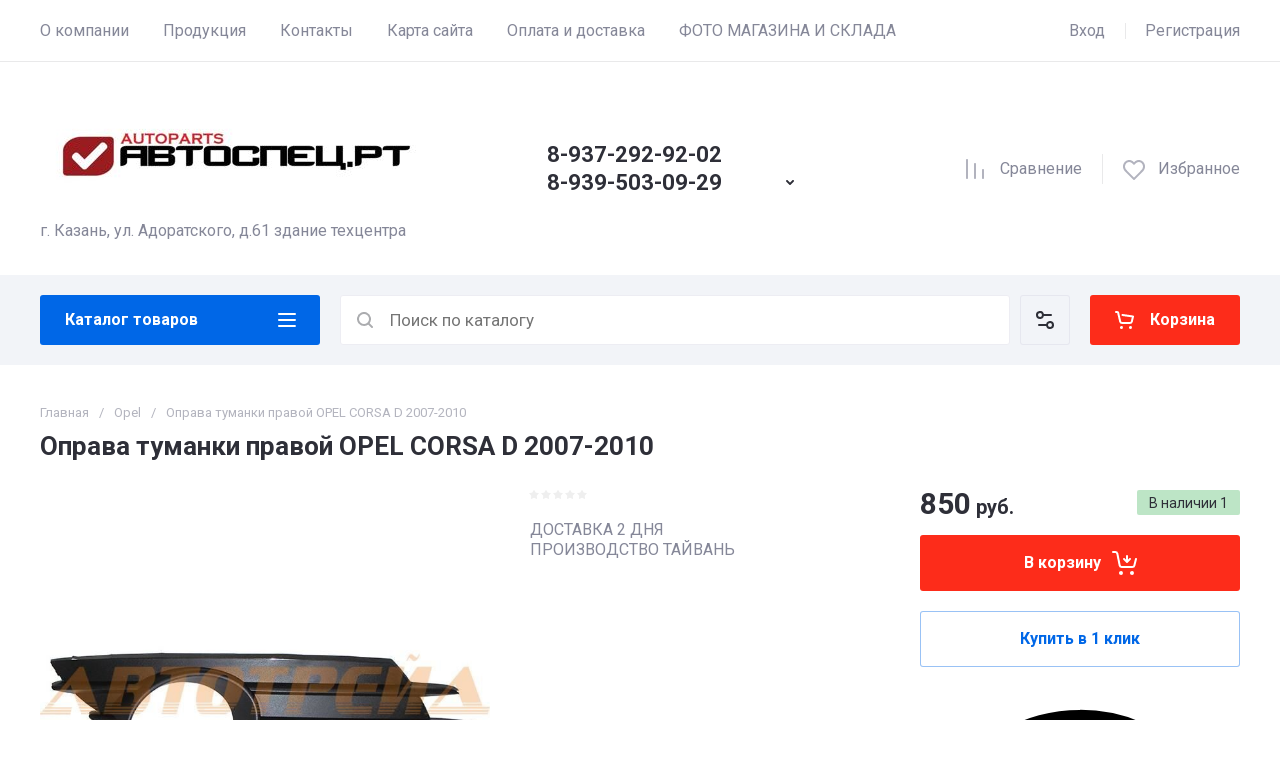

--- FILE ---
content_type: text/html; charset=utf-8
request_url: http://avtozapchasti-kazan.ru/magazin/product/oprava-tumanki-pravoy-opel-corsa-d-2007-2010
body_size: 90219
content:
<!doctype html>
<html lang="ru">

<head>
<meta charset="utf-8">
<meta name="robots" content="all">
<link rel="preload" href="/g/libs/jquery/2.2.4/jquery-2.2.4.min.js" as="script">
<title>Оправа туманки правой OPEL CORSA D 2007-2010</title>
<!-- assets.top -->
<meta property="og:title" content="Оправа туманки правой OPEL CORSA D 2007-2010">
<meta name="twitter:title" content="Оправа туманки правой OPEL CORSA D 2007-2010">
<meta property="og:description" content="Оправа туманки правой OPEL CORSA D 2007-2010">
<meta name="twitter:description" content="Оправа туманки правой OPEL CORSA D 2007-2010">
<meta property="og:image" content="http://avtozapchasti-kazan.ru/thumb/2/zQTEjzJ2yTxgtF35F-LeDA/350r350/d/oprava_tumanki_pravoy_opel_corsa_d_2007-2010.jpg">
<meta name="twitter:image" content="http://avtozapchasti-kazan.ru/thumb/2/zQTEjzJ2yTxgtF35F-LeDA/350r350/d/oprava_tumanki_pravoy_opel_corsa_d_2007-2010.jpg">
<meta property="og:image:type" content="image/jpeg">
<meta property="og:image:width" content="350">
<meta property="og:image:height" content="350">
<meta property="og:type" content="website">
<meta property="og:url" content="http://avtozapchasti-kazan.ru/magazin/product/oprava-tumanki-pravoy-opel-corsa-d-2007-2010">
<meta name="twitter:card" content="summary">
<!-- /assets.top -->

<meta name="description" content="Оправа туманки правой OPEL CORSA D 2007-2010">
<meta name="keywords" content="Оправа туманки правой OPEL CORSA D купить в казани">
<meta name="SKYPE_TOOLBAR" content="SKYPE_TOOLBAR_PARSER_COMPATIBLE">
<meta name="viewport" content="width=device-width, initial-scale=1.0, maximum-scale=1.0, user-scalable=no">
<meta name="format-detection" content="telephone=no">





			<link rel="preload" as="image" href="/thumb/2/V7Xzgta6ZgSafLD7vvhi_Q/750r750/d/oprava_tumanki_pravoy_opel_corsa_d_2007-2010.jpg" />

<link rel="preload" href="/g/shop2v2/default/js/shop2v2-plugins.js" as="script">
<link rel="preload" href="/g/shop2v2/default/js/shop2.2.min.js" as="script">

<link rel="preconnect" href="https://fonts.googleapis.com">
<link rel="preconnect" href="https://fonts.gstatic.com" crossorigin>



            <!-- 46b9544ffa2e5e73c3c971fe2ede35a5 -->
            <script src='/shared/s3/js/lang/ru.js'></script>
            <script src='/shared/s3/js/common.min.js'></script>
        <link rel='stylesheet' type='text/css' href='/shared/s3/css/calendar.css' /><link rel='stylesheet' type='text/css' href='/shared/highslide-4.1.13/highslide.min.css'/>
<script type='text/javascript' src='/shared/highslide-4.1.13/highslide-full.packed.js'></script>
<script type='text/javascript'>
hs.graphicsDir = '/shared/highslide-4.1.13/graphics/';
hs.outlineType = null;
hs.showCredits = false;
hs.lang={cssDirection:'ltr',loadingText:'Загрузка...',loadingTitle:'Кликните чтобы отменить',focusTitle:'Нажмите чтобы перенести вперёд',fullExpandTitle:'Увеличить',fullExpandText:'Полноэкранный',previousText:'Предыдущий',previousTitle:'Назад (стрелка влево)',nextText:'Далее',nextTitle:'Далее (стрелка вправо)',moveTitle:'Передвинуть',moveText:'Передвинуть',closeText:'Закрыть',closeTitle:'Закрыть (Esc)',resizeTitle:'Восстановить размер',playText:'Слайд-шоу',playTitle:'Слайд-шоу (пробел)',pauseText:'Пауза',pauseTitle:'Приостановить слайд-шоу (пробел)',number:'Изображение %1/%2',restoreTitle:'Нажмите чтобы посмотреть картинку, используйте мышь для перетаскивания. Используйте клавиши вперёд и назад'};</script>
<link rel="icon" href="/favicon.jpg" type="image/jpeg">

<!--s3_require-->
<link rel="stylesheet" href="/g/basestyle/1.0.1/user/user.css" type="text/css"/>
<link rel="stylesheet" href="/g/basestyle/1.0.1/cookie.message/cookie.message.css" type="text/css"/>
<link rel="stylesheet" href="/g/basestyle/1.0.1/user/user.blue.css" type="text/css"/>
<script type="text/javascript" src="/g/basestyle/1.0.1/user/user.js" async></script>
<script type="text/javascript" src="/g/libs/jquery/2.2.4/jquery-2.2.4.min.js"></script>
<link rel="stylesheet" href="/g/basestyle/1.0.1/cookie.message/cookie.message.blue.css" type="text/css"/>
<script type="text/javascript" src="/g/basestyle/1.0.1/cookie.message/cookie.message.js" async></script>
<!--/s3_require-->




	
	<script type="text/javascript" src="/g/shop2v2/default/js/shop2v2-plugins.js"></script>

	<script type="text/javascript" src="/g/shop2v2/default/js/shop2.2.min.js"></script>


	<script src="/g/templates/shop2/2.130.2/default-3/js/paginationscroll.js"></script>

<script type="text/javascript">shop2.init({"productRefs": [],"apiHash": {"getPromoProducts":"b7954303c1040c47e0e37537cfbc3c32","getSearchMatches":"28f390408b10751ef9e6364f938dd94b","getFolderCustomFields":"de1eb1e2a756c223e37abdb45d13d7b9","getProductListItem":"2123ff89563008d3c7dced77c9de245c","cartAddItem":"c621888785c2fb3224feb24b90624d1a","cartRemoveItem":"198d663095771414a8d1ec7da16ae93f","cartUpdate":"2d715ab2b95c7375e3410c9e02c61643","cartRemoveCoupon":"a82da93011783677d7c22e17e3c34ad9","cartAddCoupon":"6b7246d409eb1662d7eb786d3ba923a1","deliveryCalc":"21953525b390ea49be853bb45eb0dbf6","printOrder":"0116b063f1a22dbaa1e8e0bb172f428d","cancelOrder":"148420125d9b7f90bbf0a9bbcc143e3d","cancelOrderNotify":"5c5bc0807035ebbaca134a509f2e4531","repeatOrder":"d950c6ba8a68c04033a036de770868ef","paymentMethods":"dacb82551482cac006c9ff17ff06bf3d","compare":"f6303577521f031c5cca3392d1e9c9b2"},"hash": null,"verId": 726330,"mode": "product","step": "","uri": "/magazin","IMAGES_DIR": "/d/","my": {"gr_sorting_no_filter":true,"gr_orders_shop2_btn":true,"show_product_unit":false,"gr_promo_actions":true,"gr_show_price_in_pricelist":true,"gr_selected_theme":0,"gr_schema_org":true,"gr_thumbs_height":"600","gr_thumbs_width":"600","gr_info_form":true,"gr_cart_question":true,"gr_compare_icons":true,"gr_favorite":true,"gr_collections_lazy":true,"gr_main_blocks_lazy":true,"gr_product_share_lazy":true,"gr_main_blocks_ajax":false,"gr_popup_compare":true,"gr_responsive_tabs_2":true,"gr_select_wrapper":true,"new_alias":"\u041d\u043e\u0432\u0438\u043d\u043a\u0430","special_alias":"\u0410\u043a\u0446\u0438\u044f","buy_alias":"\u0412 \u043a\u043e\u0440\u0437\u0438\u043d\u0443","buy_mod":true,"buy_kind":true,"on_shop2_btn":true,"show_sections":true,"lazy_load_subpages":true,"gr_amount_flag":true,"gr_collections_one_click":true,"gr_collections_columns_class":true,"gr_collections_params":false,"gr_collections_compare":true,"gr_collections_amount":true,"gr_collections_vendor":true,"gr_product_list_titles":true,"gr_product_list_title":true,"gr_product_list_price":true,"gr_product_list_amount":true,"gr_images_size":true,"gr_images_view":true,"gr_images_lazy_load":true,"gr_sliders_autoplay":true,"gr_amount_min_top":true,"gr_options_more_btn":"\u041f\u0430\u0440\u0430\u043c\u0435\u0442\u0440\u044b","gr_product_print":true,"gr_product_options_more_btn":"\u0412\u0441\u0435 \u043f\u0430\u0440\u0430\u043c\u0435\u0442\u0440\u044b","gr_product_quick_view":true,"gr_product_columns_class":true,"gr_product_item_wrap":true,"gr_product_list_main":true,"gr_thumbs_vendor":true,"gr_thumbs_one_click":true,"gr_cart_info_in_total":true,"gr_cart_preview_icons":true,"gr_cart_preview_text":true,"gr_cart_titles":true,"gr_cart_show_discount_sum":true,"gr_cart_show_discounts_applied":true,"gr_cart_auth_remodal":true,"gr_cart_coupon_remodal":false,"gr_cart_coupon_placeholder":"\u041f\u0440\u043e\u043c\u043e\u043a\u043e\u0434","gr_cart_options_more_btn":"\u041f\u0430\u0440\u0430\u043c\u0435\u0442\u0440\u044b","gr_cart_registration_title":"\u041a\u0443\u043f\u0438\u0442\u044c \u0431\u0435\u0437 \u0440\u0435\u0433\u0438\u0441\u0442\u0440\u0430\u0446\u0438\u0438","gr_filter_remodal_btn":"\u0424\u0438\u043b\u044c\u0442\u0440","gr_filter_max_count":5,"gr_filter_remodal":true,"gr_filter_unwrap_sorting":false,"gr_filter_go_result":true,"gr_filter_color_btn":true,"gr_filter_placeholders":true,"gr_filter_range_slider":false,"gr_login_form_placeholder":true,"gr_search_placeholder":"\u041f\u043e\u0438\u0441\u043a \u043f\u043e \u043a\u0430\u0442\u0430\u043b\u043e\u0433\u0443","gr_search_form_title":"\u041f\u043e\u0434\u0431\u043e\u0440 \u043f\u043e \u043f\u0430\u0440\u0430\u043c\u0435\u0442\u0440\u0430\u043c"},"shop2_cart_order_payments": 1,"cf_margin_price_enabled": 0,"buy_one_click_api_url": "/-/x-api/v1/public/?method=form/postform&param[form_id]=54378709&param[tpl]=global:shop2.form.minimal.tpl&param[hide_title]=0&param[placeholdered_fields]=0","maps_yandex_key":"","maps_google_key":""});</script>

	<style>
		*{box-sizing:border-box;-webkit-locale:auto;-webkit-tap-highlight-color:transparent}body{margin:0}body,html{height:100%;min-width:320px;-ms-text-size-adjust:100%;-webkit-text-size-adjust:100%}html{font-size:17px}body{position:relative;min-width:320px;text-align:left;color:var(--on_gr_bg_sec_text_8);background:var(--gr_bg);font-family:var(--font1);font-weight:var(--font1_400);line-height:1.5} .gr_hide_onload *::after, .gr_hide_onload *::before {transition: none !important;}.gr_hide_onload *{transition:none!important}.gr_lazy_load_block>*{display:none!important}.gr-cart-popup-btn{position:relative}.gr-btn-1,.gr-btn-2,.gr-btn-3,.gr-btn-4,.gr-btn-style,.gr-icon-btn-1,.gr-icon-btn-2,.gr-icon-btn-3,.gr-icon-btn-4,.timer-block__btn a{position:relative;z-index:1;display:inline-flex;align-items:center;justify-content:center;height:auto;min-height:auto;padding:0;background:0 0;border:none;outline:0;cursor:pointer;text-align:center;text-decoration:none;-moz-appearance:none;-webkit-appearance:none;background-clip:border-box}.gr-icon-btn-1,.gr-icon-btn-2,.gr-icon-btn-3,.gr-icon-btn-4,.timer-block__close{font-size:0}.timer-block__btn a{font-size:16px;line-height:1.125;padding:16px 25px}@media all and (max-width:767px){.timer-block__btn a{font-size:16px;line-height:1.125;padding:12px 20px}}.block_padding{padding:0 50px}@media (max-width:1420px){.block_padding{padding:0 40px}}@media (max-width:1023px){.block_padding{padding:0 20px}}.block_width{margin:0 auto;max-width:1300px}.dynamic_width .block_width:not(.site-slider__inner){max-width:1920px}@media (min-width:1601px){.dynamic_width .block_padding{padding:0 90px}}.gr_hide_onload .burger-block{display:none}.hideOverflow{white-space:nowrap;overflow:hidden}.has_slider_block .tns-outer{position:relative}.has_slider_block .tns-nav{margin:30px 0 0}@media (max-width:1260px){.has_slider_block .tns-nav{margin-top:25px}}@media (max-width:639px){.has_slider_block .tns-nav{margin-top:20px}}.has_slider_block .tns-controls{position:absolute;z-index:2;top:50%;left:-25px;right:-25px;margin-top:-25px;display:flex;align-items:center;pointer-events:none;justify-content:space-between}.has_slider_block .tns-controls button{pointer-events:auto}.site__wrapper{min-height:100%;margin:auto;display:flex;flex-direction:column}.tns-lazy-img{opacity:1}.tns-slider{margin-left:auto;margin-right:auto}.gr-svg-icon{width:30px;height:30px}.gr-svg-icon.gr_big_icon,.gr-svg-icon.gr_small_icon{display:none}.gr-svg-icon.gr_small_icon{width:20px;height:20px}.gr-svg-icon.gr_big_icon{width:40px;height:40px}.hide_search_popup{display: none;}
		
		.tns-outer{padding:0!important}.tns-outer [hidden]{display:none!important}.tns-outer [aria-controls],.tns-outer [data-action]{cursor:pointer}.tns-slider>.tns-item{-webkit-box-sizing:border-box;-moz-box-sizing:border-box;box-sizing:border-box}.tns-horizontal.tns-subpixel{white-space:nowrap}.tns-horizontal.tns-subpixel>.tns-item{display:inline-block;vertical-align:top;white-space:normal}.tns-horizontal.tns-no-subpixel:after{content:'';display:table;clear:both}.tns-horizontal.tns-no-subpixel>.tns-item{float:left}.tns-horizontal.tns-carousel.tns-no-subpixel>.tns-item{margin-right:-100%}.tns-no-calc{position:relative;left:0}.tns-gallery{position:relative;left:0;min-height:1px}.tns-gallery>.tns-item{position:absolute;left:-100%}.tns-gallery>.tns-slide-active{position:relative;left:auto!important}.tns-autowidth{display:inline-block}.tns-lazy-img{opacity:.6}.tns-lazy-img.tns-complete{opacity:1}.tns-ovh{overflow:hidden}.tns-visually-hidden{position:absolute;left:-10000em}.tns-transparent{opacity:0;visibility:hidden}.tns-fadeIn{opacity:1;z-index:0}.tns-fadeOut,.tns-normal{opacity:0;z-index:-1}.tns-vpfix{white-space:nowrap}.tns-vpfix>div,.tns-vpfix>li{display:inline-block}.tns-t-subp2{margin:0 auto;width:310px;position:relative;height:10px;overflow:hidden}.tns-t-ct{width:2333.3333333%;width:-webkit-calc(100% * 70 / 3);width:-moz-calc(100% * 70 / 3);width:calc(100% * 70 / 3);position:absolute;right:0}.tns-t-ct:after{content:'';display:table;clear:both}.tns-t-ct>div{width:1.4285714%;width:-webkit-calc(100% / 70);width:-moz-calc(100% / 70);width:calc(100% / 70);height:10px;float:left}.remodal,[data-remodal-id]{display:none}.remodal-overlay{display:none}html{font-family:sans-serif;-ms-text-size-adjust:100%;-webkit-text-size-adjust:100%;overflow-y:scroll}body{margin:0}.hide{display:none !important}.overflowHidden{overflow:hidden}ins{text-decoration:none}.menu-default,.menu-default li,.menu-default ul{padding:0;margin:0;list-style:none}.table-wrapper,img,object,object embed,textarea{max-width:100%}.table-wrapper{overflow:auto}img{height:auto}table img{max-width:none}
		
		.site-header .header-cart .gr-cart-preview-title,.site-header .header-cart .gr-cart-total-amount,.site-header .header-contacts__number,.site-header .header-contacts__text-btn,.site-header .header-info__name,.site-header .header-shop-add .header-favorite .favorite-count{font-family:var(--font2);font-weight:var(--font2_700)}.site-header{flex:none}.site-header .header-navigation__inner{display:flex;flex-wrap:wrap}.site-header .header-menu{position:relative;z-index:15;width:calc(100% - 210px)}.site-header .header-menu .menu-top{font-size:0}.site-header .header-menu .menu-top .menu-back,.site-header .header-menu .menu-top .menu-parent{display:none}.site-header .header-menu .menu-top>li{position:relative;white-space:normal;padding:0 17px;vertical-align:top;display:inline-block}.site-header .header-menu .menu-top>li:first-child{padding-left:0}.site-header .header-menu .menu-top>li.row-menu-btn>a{height:62px;display:flex;align-items:center}.site-header .header-menu .menu-top>li.row-menu-btn>a>svg{margin:auto;display:block;width:20px;height:20px}.site-header .header-menu .menu-top>li.has>a{padding-right:25px}.site-header .header-menu .menu-top>li>a{position:relative;display:block;font-size:16px;line-height:62px;text-decoration:none}.site-header .header-menu .menu-top>li>a i{position:absolute;top:50%;right:0;font-size:0;transform:translateY(-50%)}.site-header .header-menu .menu-top>li>a svg{display:block;width:20px;height:20px}.site-header .header-menu .menu-top>li ul{display:none}.site-header .header-cabinet{width:210px;display:flex;align-items:center;justify-content:flex-end}.site-header .header-cabinet .login-form-btn{padding-right:20px;font-size:16px;line-height:62px;cursor:pointer}.site-header .header-cabinet .login-form-btn.user_name{padding-right:0}.site-header .header-cabinet a{cursor:pointer;padding-left:20px;font-size:16px;line-height:62px;text-decoration:none;position:relative}.site-header .header-cabinet a:before{position:absolute;content:'';left:0;top:50%;height:16px;margin-top:-8px;width:1px}.site-header .header-main__inner{display:flex;flex-wrap:wrap;align-items:center;padding:35px 0}.site-header .header-main__left{width:40%;padding-right:20px}.site-header .header-main__center{width:26%}.site-header .header-main__right{width:34%}.site-header .header-info{display:flex;flex-wrap:wrap;align-items:center}.site-header .header-contacts,.site-header .header-info__logo a{vertical-align:top;display:inline-block}.site-header .header-info.logo_top{flex-direction:column;align-items:flex-start}.site-header .header-info.logo_top .header-info__logo{margin:0}.site-header .header-info.logo_top .header-info__logo+.header-info__body{margin:10px 0 0}.site-header .header-info__logo{font-size:0;flex:0 0 auto;margin-right:25px}.site-header .header-info__name{font-size:30px;line-height:1}.site-header .header-info__name a{text-decoration:none}.site-header .header-info__name+.header-info__desc{margin-top:6px}.site-header .header-info__desc{font-size:16px;line-height:1.15}.site-header .header-contacts{text-align:left;position:relative}.site-header .header-contacts.has_popup_btn{padding-right:40px}.site-header .header-contacts__container{display:flex;flex-wrap:wrap;align-items:flex-end;max-width:300px}.site-header .header-contacts__container-left{margin-right:13px;display:flex;align-items:center;flex:0 0 auto}.site-header .header-contacts__container-right{flex:0 1 auto}.site-header .header-contacts__note{font-size:16px;line-height:1.15;padding-bottom:8px}.site-header .header-contacts__number{font-size:22px;line-height:1.1;margin:2px 0}.site-header .header-contacts__number a{text-decoration:none}.site-header .header-contacts__link{font-size:0;margin:0 2px;text-decoration:none}.site-header .header-contacts__link:first-child{margin-left:0}.site-header .header-contacts__text-btn{cursor:pointer;font-size:17px;line-height:30px;display:inline-flex;align-items:center}.site-header .header-contacts__text-btn span{padding-right:10px}.site-header .header-contacts__text-btn ins{width:30px;height:30px;display:inline-flex;align-items:center}.site-header .header-contacts__text-btn svg{width:20px;height:20px;margin:auto}.site-header .header-contacts__icon{position:absolute;bottom:0;right:0;width:30px;height:30px;cursor:pointer;display:flex;align-items:center}.site-header .header-contacts__icon svg{width:20px;height:20px;margin:auto}.site-header .header-shop-add{display:flex;align-items:center;justify-content:flex-end}.site-header .header-shop-add__delimetr{height:30px;width:1px;margin:0 20px}.site-header .header-shop-add .header-compare a{display:block;font-size:16px;line-height:30px;text-decoration:none}.site-header .header-shop-add .header-compare a:not(.active){pointer-events:none}.site-header .header-shop-add .header-compare a span{display:inline-flex}.site-header .header-shop-add .header-compare a span i{left:-5px}.site-header .header-shop-add .header-compare a.active .gr-compare-btn-amount{display:block}.site-header .header-shop-add .header-compare .gr-compare-btn-amount{display:none;margin-left:15px;width:30px;height:30px;font-size:13px;font-family:var(--font2);font-weight:var(--font2_700);line-height:30px;text-align:center}.site-header .header-shop-add .header-favorite .favorite-block.is-null{pointer-events:none}.site-header .header-shop-add .header-favorite .favorite-block.is-null .favorite-count{display:none}.site-header .header-shop-add .header-favorite a{display:block;font-size:16px;line-height:30px;text-decoration:none}.site-header .header-shop-add .header-favorite a span{display:inline-flex}.site-header .header-shop-add .header-favorite a span i{left:-4px}.site-header .header-shop-add .header-favorite a.active .gr-compare-btn-amount{display:block}.site-header .header-shop-add .header-favorite .favorite-count{margin-left:15px;width:30px;height:30px;font-size:13px;line-height:30px;text-align:center}.site-header .header-panel{min-height:90px}.site-header .header-panel.fixed_header_panel .header-panel__container{position:fixed;top:0;left:0;right:0;z-index:20}.site-header .header-panel__inner{padding:20px 0;display:flex;align-items:center}.site-header .header-folders{width:280px;margin-right:20px}.site-header .header-burger-btn{display:none;padding:0;height:50px;width:50px}.site-header .header-burger-btn i{position:absolute;top:0;left:0;right:0;bottom:0;display:inline-flex;align-items:center}.site-header .header-burger-btn svg{margin:auto;width:20px;height:20px}.site-header .header-folders-btn{width:100%;height:50px}.site-header .header-folders-btn span{width:100%;text-align:left}.site-header .header-folders-btn i{right:-7px;display:inline-flex;align-items:center}.site-header .header-folders-btn svg{margin:auto;width:20px;height:20px}.site-header .header-search{position:relative;height:50px;flex:1 1 auto}.site-header .header-search .search-block{position:relative;display:flex;align-items:center;width:calc(100% - 50px - 10px)}.site-header .header-search .search-block__input{width:100%;height:50px;padding:0 15px 0 50px;outline:0;-webkit-appearance:none;-moz-appearance:none;border:none}.site-header .header-search .search-block__btn{position:absolute;top:0;right:-50px;width:50px;height:50px;padding:0;border:none;outline:0;-webkit-appearance:none;-moz-appearance:none;border-radius:0}.site-header .header-cart .gr-cart-popup-btn:not(.pointer_events_none) .gr-cart-preview-body,.site-header .header-cart .gr-cart-preview-link.active .gr-cart-preview-body{padding-left:calc(35px + 30px + 10px)}.site-header .header-search .search-block__btn span{position:absolute;top:0;left:0;right:0;bottom:0;font-size:0;display:inline-flex;align-items:center}.site-header .header-search .search-block__btn i{font-size:0;margin:auto}.site-header .header-search .search-block__btn i svg{display:none}.site-header .header-search .search-block__btn i svg.gr_small_icon{display:block}.site-header .header-search .search-form-btn{position:absolute;z-index:11;top:0;right:0;width:50px;height:50px;cursor:pointer;display:inline-flex;align-items:center}.site-header .header-search .search-form-btn svg{width:20px;height:20px;margin:auto}.site-header .header-cart .gr-cart-popup-btn,.site-header .header-cart .gr-cart-preview-link{width:100%}.site-header .header-cart{min-width:150px;height:50px;margin-left:20px;flex:0 1 auto}.site-header .header-cart .gr-cart-popup-btn.cart_page_popup_btn,.site-header .header-cart .gr-cart-popup-btn.pointer_events_none{pointer-events:none}.site-header .header-cart .gr-cart-popup-btn:not(.pointer_events_none) .gr-cart-total-amount{display:block}.site-header .header-cart .gr-cart-popup-btn .gr-cart-total-amount,.site-header .header-cart .gr-cart-popup-btn .gr-cart-total-sum{display:none}.site-header .header-cart .gr-cart-preview-link:not(.active){pointer-events:none}.site-header .header-cart .gr-cart-preview-link.active .gr-cart-total-amount{display:block}.site-header .header-cart .gr-cart-preview-link .gr-cart-total-amount,.site-header .header-cart .gr-cart-preview-link .gr-cart-total-sum,.site-header .header-cart svg{display:none}.site-header .header-cart .gr-cart-preview-body{position:relative;padding-left:35px}.site-header .header-cart .gr-cart-preview-title{font-size:16px;line-height:1.125}.site-header .header-cart .gr-cart-total-amount{position:absolute;top:50%;left:35px;transform:translateY(-50%);min-width:30px;padding:0 2px;height:30px;font-size:13px;line-height:30px;text-align:center}.site-header .header-cart i{position:absolute;top:50%;left:0;font-size:0;transform:translateY(-50%)}.site-header .header-cart svg.gr_small_icon{display:block}.dynamic_width .block_width:not(.site-slider__inner){max-width:1920px}.has_slider_block .tns-outer{position:relative}.has_slider_block .tns-nav{margin:30px 0 0}.has_slider_block .tns-controls{position:absolute;z-index:2;top:50%;left:-25px;right:-25px;margin-top:-25px;display:flex;align-items:center;pointer-events:none;justify-content:space-between}.has_slider_block .tns-controls button{pointer-events:auto}@media (min-width:1601px){.dynamic_width .block_padding{padding:0 90px}}@media (max-width:1260px){.site-header__inner{display:flex;flex-direction:column}.site-header .header-main__right,.site-header .header-navigation{display:none}.site-header .header-main,.site-header .header-main.header_main_inner{border-bottom:1px solid var(--on_gr_bg_border_4)}.site-header .header-main__left{width:50%}.site-header .header-main__center{width:50%;text-align:right}.site-header .header-info__name{font-size:28px}.site-header .header-contacts.has_popup_btn{padding-right:30px}.site-header .header-contacts__icon{right:-10px}.site-header .header-panel{order:-1;min-height:70px}.site-header .header-panel__container{padding:0 20px}.site-header .header-panel__inner{padding:10px 0}.site-header .header-folders{width:50px}.site-header .header-burger-btn{display:block}.site-header .header-folders-btn{display:none}.has_slider_block .tns-nav{margin-top:25px}}@media (max-width:1023px){.site-header .header-main__inner{padding:30px 0}.site-header .header-info__logo{margin-right:20px}.site-header .header-info__name{font-size:26px}.site-header .header-contacts__container-left{margin-right:10px}.site-header .header-contacts__container-right{margin-bottom:2px}.site-header .header-contacts__number{font-size:20px}}@media (max-width:767px){.site-header .header-info.logo_top .header-info__logo+.header-info__body{margin:5px 0 0}.site-header .header-info__logo{margin-right:0}.site-header .header-main__left{padding-right:0;width:100%;text-align:center}.site-header .header-main__left+.header-main__center{margin-top:10px}.site-header .header-main__center{width:100%;text-align:center}.site-header .header-info{display:block}.site-header .header-info.logo_top{align-items:center}.site-header .header-info.logo_top .header-info__body{text-align:center}.site-header .header-info__logo+.header-info__body{margin-top:15px;margin-left:0}.site-header .header-info__body{margin-left:0}}@media (max-width:639px){.site-header .header-main{border-bottom:none}.site-header .header-main__inner{padding:20px 0}.site-header .header-burger-btn:before,.site-header .header-cart .gr-cart-popup-btn:before,.site-header .header-cart .gr-cart-preview-link:before,.site-header .header-cart .gr-cart-preview-title,.site-header .header-contacts__note,.site-header .header-search .search-form-btn:before{display:none}.site-header .header-info__name{font-size:23px}.site-header .header-info__name+.header-info__desc{margin-top:4px}.site-header .header-contacts__icon{width:20px;height:20px;right:0;bottom:3px}.site-header .header-panel{min-height:54px}.site-header .header-panel__container{padding:0 5px}.site-header .header-panel__inner{padding:5px 0}.site-header .header-folders{margin-right:5px;width:44px}.site-header .header-burger-btn{width:44px;height:44px;border-radius:0}.site-header .header-search{height:44px}.site-header .header-search .search-block{width:100%}.site-header .header-search .search-block:before{position:absolute;content:'';top:0;bottom:0;width:1px;right:44px}.site-header .header-search .search-block__input{height:44px;font-size:16px;padding:0 45px 0 40px}.site-header .header-search .search-block__btn{top:2px;right: -40px;width:40px;height:40px}.site-header .header-search .search-form-btn{top:2px;right:2px;width:40px;height:40px;border-radius:0}.site-header .header-cart{width:44px;height:44px;min-width:44px;font-size:0;margin-left:5px;position: relative;}.site-header .header-cart .gr-cart-popup-btn{width:44px;height:44px;padding:0;font-size:0}.site-header .header-cart .gr-cart-popup-btn:not(.pointer_events_none) .gr-cart-preview-body{padding:0}.site-header .header-cart .gr-cart-preview-link{width:44px;height:44px;padding:0;font-size:0}.site-header .header-cart .gr-cart-preview-link.active .gr-cart-preview-body{padding:0}.site-header .header-cart .gr-cart-preview-body{position:absolute;top:0;left:0;right:0;bottom:0;padding:0}.site-header .header-cart .gr-cart-total-amount{z-index:2;top:7px;right:7px;left:auto;transform:none;height:15px;min-width:15px;font-size:10px;line-height:15px;border-radius:8px}.site-header .header-cart i{top:0;right:0;bottom:0;transform:none;display:flex;align-items:center;justify-content:flex-start}.site-header .header-cart svg{margin-left:10px}.has_slider_block .tns-nav{margin-top:20px}}@media all and (min-width: 1261px) {.site-header .header-main__center:not(.block_align_right){text-align: center;}.site-header .header-main__center.block_align_right{text-align: right;margin-left: auto;}}
	</style>



	
	


	

<meta name="yandex-verification" content="9a5505ddfba45911" />

<link rel="stylesheet" href="/t/v381/images/css/site_addons.css">
<link rel="stylesheet" href="/t/images/css/addons_site.scss.css">

</head>
<body class="site">

	
	
		
	<div class="site__wrapper">
				
		<header class="site-header">
    <div class="site-header__inner">
    
        <div class="header-navigation block_padding">
            <div class="header-navigation__inner block_width">
                <div class="header-menu">
                    <div class="header-menu__inner hideOverflow">
                                                    <ul class="menu-default menu-top">
                                                                                            
                                                                            <li class="menu_f_l">
                                            <a href="/about">
                                                О компании
                                                                                            </a>
                                                            
                                                                                                                                                                                                                                                                        </li>
                                                                                                                                                
                                                                            <li class="menu_f_l">
                                            <a href="/produkciya">
                                                Продукция
                                                                                            </a>
                                                            
                                                                                                                                                                                                                                                                        </li>
                                                                                                                                                
                                                                            <li class="menu_f_l">
                                            <a href="/kontakty">
                                                Контакты
                                                                                            </a>
                                                            
                                                                                                                                                                                                                                                                        </li>
                                                                                                                                                
                                                                            <li class="menu_f_l">
                                            <a href="/karta-sayta">
                                                Карта сайта
                                                                                            </a>
                                                            
                                                                                                                                                                                                                                                                        </li>
                                                                                                                                                
                                                                            <li class="menu_f_l">
                                            <a href="/oplata-i-dostavka">
                                                Оплата и доставка
                                                                                            </a>
                                                            
                                                                                                                                                                                                                                                                        </li>
                                                                                                                                                
                                                                            <li class="menu_f_l">
                                            <a href="/foto-magazina-i-sklada">
                                                ФОТО МАГАЗИНА И СКЛАДА
                                                                                            </a>
                                                            
                                                                                                                                                                            </li>
                            </ul>
                                                                        </div>
                </div>

                <div class="header-cabinet">
                                            <div class="login-form-btn login_form_btn" data-remodal-target="login-form">
                            <span>Вход</span>
                        </div>
                        <a href="/registraciya/register">Регистрация</a>
                                    </div>
            </div>
        </div>

        <div class="header-main block_padding header_main_inner">
            <div class="header-main__inner block_width">
                <div class="header-main__left">
                                            <div class="header-info logo_top">

                            				
                                                        		                                <div class="header-info__logo">
	                                    <a href="http://avtozapchasti-kazan.ru">	                                        <img style="width:400px; max-width: 100%;" width="400" height="400" src="/thumb/2/TNj6e9NL_3fYPquS-NyjTw/400c/d/86ab6b226240eea5af759e0cff8ecf14.jpg" srcset="/thumb/2/TNj6e9NL_3fYPquS-NyjTw/400c/d/86ab6b226240eea5af759e0cff8ecf14.jpg 1x,/thumb/2/2_6Ja6_Rz032n_TxbpLHhQ/800c/d/86ab6b226240eea5af759e0cff8ecf14.jpg 2x,/thumb/2/0l0Rf6juEmpVC4ch92f9FA/1200c/d/86ab6b226240eea5af759e0cff8ecf14.jpg 3x" alt="" title="" />
	                                    </a>	                                </div>
	                                                        
                                                            <div class="header-info__body">
                                                                                                                <div class="header-info__desc">г. Казань, ул. Адоратского, д.61 здание техцентра</div>
                                                                    </div>
                                                    </div>
                                    </div>

                <div class="header-main__center">

                                            <div class="header-contacts has_popup_btn">
                                                                                                                                        <div class="header-contacts__item">
                                                                                        <div class="header-contacts__container">
                                                                                                    <div class="header-contacts__container-right">
                                                        <div class="header-contacts__number">
                                                            <a href="tel:89372929202">8-937-292-92-02</a>
                                                        </div>
                                                    </div>
                                                                                                                                            </div>
                                        </div>
                                                                                                                                                <div class="header-contacts__item">
                                                                                        <div class="header-contacts__container">
                                                                                                    <div class="header-contacts__container-right">
                                                        <div class="header-contacts__number">
                                                            <a href="tel:89395030929">8-939-503-09-29</a>
                                                        </div>
                                                    </div>
                                                                                                                                                    <div class="header-contacts__container-left">
                                                                                                                    <a href="" class="header-contacts__link" target="_blank">
                                                                                                                                    <img width="28" height="28" src="/g/spacer.gif" data-src="/thumb/2/UMSxDoyMHNhfoWma1ab7NQ/28c28/d/fgs16_whatsapp.svg" class="gr_images_lazy_load" alt="" title="" />
                                                                                                                            </a>
                                                                                                            </div>
                                                                                            </div>
                                        </div>
                                                                                                                            	                            	                                <div class="header-contacts__icon gr-icon-btn-3-style" data-remodal-target="contacts-popup">
	                                    <svg class="gr-svg-icon">
	                                        <use xlink:href="#icon_site_bottom_mini"></use>
	                                    </svg>
	                                </div>
	                                                                                </div>
                         

                </div>

                <div class="header-main__right">
                    <div class="header-shop-add">
                                                    <div class="header-compare" data-tooltip="Сравнение">
                                <a href="/magazin/compare" target="_blank" class="gr-btn-icon-left-2 gr-compare-btn gr_compare_btn" data-remodal-target="compare-preview-popup">
                                    <span>
                                        Сравнение
                                        <ins class="gr-compare-btn-amount">0</ins>
                                        <i>
                                            <svg class="gr-svg-icon">
                                                <use xlink:href="#icon_shop_compare"></use>
                                            </svg>
                                        </i>
                                    </span>
                                </a>
                            </div>
                                                                        	<div class="header-shop-add__delimetr">&nbsp;</div>
                                                                            <div class="header-favorite" data-tooltip="Избранное">
                                <div class="favorite-block not-user is-null">
                                    <a href="/magazin/favorites" class="gr-btn-icon-left-2">
                                        <span>
                                            Избранное
                                            <ins class="favorite-count">0</ins>
                                            <i>
                                                <svg class="gr-svg-icon">
                                                    <use xlink:href="#icon_shop_favorite"></use>
                                                </svg>
                                            </i>
                                        </span>
                                    </a>
                                </div>
                            </div>
                                            </div>
                </div>
            </div>
        </div>

        <div class="header-panel">
            <div class="header-panel__container block_padding">
                <div class="header-panel__inner block_width">
                    <div class="header-folders">
                        <div class="header-burger-btn gr-btn-1" >
                            <span>
                                <i><svg class="gr-svg-icon"><use xlink:href="#icon_site_burger_small"></use></svg></i>
                            </span>
                        </div>
                        <div class="header-folders-btn gr-btn-1 gr-btn-icon-right-2" data-remodal-target="folders-popup">
                            <span>
                                                                    Каталог товаров
                                                                <i><svg class="gr-svg-icon"><use xlink:href="#icon_site_burger_small"></use></svg></i>
                            </span>
                        </div>
                    </div>
                    <div class="header-search">
                        	                        <div id="search-app-container">
	                            <form class="search-block" action="/magazin/search" method="get">
	                                <input class="search-block__input" type="text" name="search_text" value="" placeholder="Поиск по каталогу">
	                                <button class="search-block__btn" type="submit">
	                                	<span>
		                                    <i>
		                                        <svg class="gr-svg-icon">
		                                            <use xlink:href="#icon_shop_search_action"></use>
		                                        </svg>
		                                        <svg class="gr-svg-icon gr_small_icon">
		                                            <use xlink:href="#icon_shop_search_action_small"></use>
		                                        </svg>
		                                    </i>
	                                    </span>
	                                </button>
	                            	<i class="search-block__icon"><svg class="gr-svg-icon"><use xlink:href="#icon_shop_search_small"></use></svg></i>
	                            </form >
	                        </div>
                        
                        <div class="gr-icon-btn-4-style search-form-btn search_form_btn" data-remodal-target="search-form">
                            <svg class="gr-svg-icon">
                                <use xlink:href="#icon_shop_adv_search_small"></use>
                            </svg>
                        </div>
                    </div>
                    	                    <div class="header-cart">
	                    		                        	
<div id="shop2-cart-preview">
	<a href="/magazin/cart" class="gr-cart-preview-link">
					<span class="gr-cart-preview-body">
											<ins class="gr-cart-preview-title">Корзина</ins>
								<span class="gr-cart-total-amount">0</span>
									<span class="gr-cart-total-sum" data-total-price="0">
						<ins>0</ins>
						<span>руб.</span>
					</span>
													<i>
						<svg class="gr-svg-icon">
						    <use xlink:href="#icon_shop_cart"></use>
						</svg>
						<svg class="gr-svg-icon gr_small_icon">
						    <use xlink:href="#icon_shop_cart_small"></use>
						</svg>
					</i>
									</span>
			</a>
</div><!-- Cart Preview -->	                        	                    </div>
                                    </div>
            </div>
        </div>

    </div>
</header>		
 				
			<link href="/g/templates/shop2/2.130.2/130-24/css/theme_product.scss.min.css" rel="preload" as="style">


<link href="/g/templates/shop2/2.130.2/default/css/shop2_less.css" rel="preload" as="style">
<link rel="stylesheet" href="/g/templates/shop2/2.130.2/default/css/shop2_less.css">

	<link rel="stylesheet" href="/g/templates/shop2/2.130.2/130-24/css/theme_product.scss.min.css">

	<link rel="preload" href="/g/templates/shop2/2.130.2/130-24/themes/theme0/colors.css" as="style">
	<link rel="stylesheet" href="/g/templates/shop2/2.130.2/130-24/themes/theme0/colors.css">




<link rel="preload" as="style" href="/g/templates/shop2/2.130.2/default/global/css/global_styles.css">
<link rel="stylesheet" href="/g/templates/shop2/2.130.2/default/global/css/global_styles.css">

 
			
			<style>:root {--gr_wrap_radius: 5px;--gr_inner_radius: 3px;--gr_medium_radius: 4px;--gr_small_radius: 2px;--gr_btn_radius: 3px;--gr_icon_btn_radius: 3px;--gr_form_radius: 3px;--gr_checkbox_radius: 3px;}</style>
		
	

<link rel="preload" as="script" href="/g/templates/shop2/2.130.2/130-24/js/plugins.js">		
					
 		
		<div class="site-container">
			<div class="site-container__inner">

				<main class="site-main block_padding product_columns_3">
					<div class="site-main__inner block_width">

															<div  class="site-path"><a href="/">Главная</a><span class='site-path__separator'>/</span><a href="/zapchasti-opel">Opel</a><span class='site-path__separator'>/</span>Оправа туманки правой OPEL CORSA D 2007-2010</div>													
																                    			<h1>Оправа туманки правой OPEL CORSA D 2007-2010</h1>
	                    			                        							
								
	<div class="shop2-cookies-disabled shop2-warning hide"></div>
	
	
	
		
							
			
							
			
							
			
		
				
				
						    



	<div class="card-page">
	    <div class="card-page__top">
	        
	        	
	        <form
	            method="post"
	            action="/magazin?mode=cart&amp;action=add"
	            accept-charset="utf-8"
	            class="shop2-product">
	
	            <input type="hidden" name="kind_id" value="1330643209"/>
	            <input type="hidden" name="product_id" value="1174148809"/>
	            <input type="hidden" name="meta" value='null'/>
	            
	            	    
	            <div class="shop2-product__left">
	                <div class="card-slider card_slider_no_thumbs">
	                    <div class="card-slider__body">
	                         <!-- .product-flags -->
	                        	                        
	                        	                        	
	                        <div class="card-slider__items card_slider_no_thumbs">
	                            <div class="card-slider__items-slider">
	                                <div class="card-slider__item">
	                                    <div class="card-slider__image gr_image_1x1">
	                                        	                                            <a href="/thumb/2/MIidztmxgpz6GWqyyqEftw/r/d/oprava_tumanki_pravoy_opel_corsa_d_2007-2010.jpg" class="gr-image-zoom">
                                                	<img src="/thumb/2/V7Xzgta6ZgSafLD7vvhi_Q/750r750/d/oprava_tumanki_pravoy_opel_corsa_d_2007-2010.jpg"  class="gr_image_contain" alt="Оправа туманки правой OPEL CORSA D 2007-2010" title="Оправа туманки правой OPEL CORSA D 2007-2010" />
	                                            </a>
	                                        	                                    </div>
	                                </div>
	                                	                            </div>
	                        </div>
	                        
	                        	                        	                        
	                        	                    </div>
	                </div> <!-- .card-slider -->
	            </div>
	            <div class="shop2-product__right">
	                <div class="shop2-product-additional">
	                    <div class="shop2-product-additional__left">
	                        	                        
	                        	                        
	                        <div class="shop2-product-additional__top">
	                            
	
					
	
	
					<div class="shop2-product-article"><span>Артикул:</span> ST-OP09-219-1</div>
	
		                            
	
	<div class="tpl-rating-block"><span class="tpl-rating-title">Рейтинг<ins>:</ins></span><div class="tpl-stars"><div class="tpl-rating" style="width: 0%;"></div></div><div class="tpl-rating-votes"><span>0 голосов</span></div></div>

		                            	                            
	                            
                					                            
	                            
	                        </div>
	                        	                            <div class="gr-product-anonce">
	                                ДОСТАВКА 2 ДНЯ<br />
ПРОИЗВОДСТВО ТАЙВАНЬ
	                            </div>
	                        	                        

 
	
		
	
	                    </div>
	                    <div class="shop2-product-additional__right">
	                    		                    		                        

	                        	                        
								                        <div class="form-additional">
	                        	<div class="form-additional__top">
		                        																															    <div class="gr-amount-flag has_amount">
										    											    	<span>В наличии <ins>1</ins></span>
										    </div>
																					                            		                                <div class="product-price">
		                                    		                                        	
		                                    		                                    	<div class="price-current">
		<strong>850</strong>
		<span>руб.</span>
			</div>

		                                </div>
		                            	                            </div>
	                            	                                <div class="form-additional__btns">
	                                			                                    
				

	<div class="product-amount">
					<div class="amount-title">Количество<span>:</span></div>
																	<div class="shop2-product-amount">
				<button type="button" class="amount-minus">
					<svg class="gr-svg-icon">
					    <use xlink:href="#icon_shop_minus"></use>
					</svg>
					<svg class="gr-svg-icon gr_small_icon">
					    <use xlink:href="#icon_shop_minus_small"></use>
					</svg>
				</button>
				<input type="text" name="amount"  data-kind="1330643209" data-min="1" data-multiplicity="" maxlength="4" value="1" />
				<button type="button" class="amount-plus">
					<svg class="gr-svg-icon">
					    <use xlink:href="#icon_shop_plus"></use>
					</svg>
					<svg class="gr-svg-icon gr_small_icon">
					    <use xlink:href="#icon_shop_plus_small"></use>
					</svg>
				</button>
			</div>
						</div>
		                                    		                                        
	 
		<button class="shop-product-btn type-3 buy" type="submit" data-url="/magazin/product/oprava-tumanki-pravoy-opel-corsa-d-2007-2010">
			<span>
									В корзину
					<i>
						<svg class="gr-svg-icon gr_big_icon">
						    <use xlink:href="#icon_shop_cart_add_big"></use>
						</svg>
						<svg class="gr-svg-icon">
						    <use xlink:href="#icon_shop_cart_add"></use>
						</svg>
						<svg class="gr-svg-icon gr_small_icon">
						    <use xlink:href="#icon_shop_cart_add_small"></use>
						</svg>
					</i>
							</span>
		</button>
	
<input type="hidden" value="Оправа туманки правой OPEL CORSA D 2007-2010" name="product_name" data-product-folder-id="662550221" />
<input type="hidden" value="http://avtozapchasti-kazan.ru/magazin/product/oprava-tumanki-pravoy-opel-corsa-d-2007-2010" name="product_link" />		                                    	                                    	                                    <div class="clear">&nbsp;</div>
	                                    
	                                    	                                </div>
	                            	                                                        				                    			                            				                                <div class="buy-one-click buy_one_click" 
			                                	data-remodal-target="buy-one-click"
			                                	data-product-link="http://avtozapchasti-kazan.ru/magazin/product/oprava-tumanki-pravoy-opel-corsa-d-2007-2010" 
					                        	data-product-name="Оправа туманки правой OPEL CORSA D 2007-2010"
			                                    data-api-url="/-/x-api/v1/public/?method=form/postform&param[form_id]=54378709&param[tpl]=global:shop2.form.minimal.tpl&param[hide_title]=0&param[placeholdered_fields]=0&param[product_name]=Оправа туманки правой OPEL CORSA D 2007-2010">
			                                    Купить в 1 клик
			                                </div>
			                            		                            	                            	                            	                            		                            <div class="product_wa_btn">
		                            	<a href="https://api.whatsapp.com/send/?phone=79395030929&amp;text=Здравствуйте. Оформите, пожалуйста, заказ на товар «Оправа туманки правой OPEL CORSA D 2007-2010», http://avtozapchasti-kazan.ru/magazin/product/oprava-tumanki-pravoy-opel-corsa-d-2007-2010" target="_blank">
	                            			<svg xmlns="http://www.w3.org/2000/svg" viewBox="0 0 448 512" class="svg-social" data-social="whatsapp">
												<path d="M380.9 97.1a220.3 220.3 0 0 0-157-65.1A222.3 222.3 0 0 0 31.5 365L0 480l117.7-30.9c32.4 17.7 68.9 27 106.1 27h.1c122.3 0 224.1-99.6 224.1-222 0-59.3-25.2-115-67.1-157zm-157 341.6c-33.2 0-65.7-8.9-94-25.7l-6.7-4-69.8 18.3L72 359.2l-4.4-7A184.8 184.8 0 0 1 224 69.5c49.3 0 95.6 19.2 130.4 54.1a185.2 185.2 0 0 1 56.1 130.5c0 101.8-84.9 184.6-186.6 184.6zm101.2-138.2a802 802 0 0 0-37.9-18c-5.1-1.9-8.8-2.8-12.5 2.8-3.7 5.6-14.3 18-17.6 21.8-3.2 3.7-6.5 4.2-12 1.4-32.6-16.3-54-29.1-75.5-66-5.7-9.8 5.7-9.1 16.3-30.3 1.8-3.7.9-6.9-.5-9.7-1.4-2.8-12.5-30.1-17.1-41.2-4.5-10.8-9.1-9.3-12.5-9.5-3.2-.2-6.9-.2-10.6-.2-3.7 0-9.7 1.4-14.8 6.9-5.1 5.6-19.4 19-19.4 46.3 0 27.3 19.9 53.7 22.6 57.4 2.8 3.7 39.1 59.7 94.8 83.8 35.2 15.2 49 16.5 66.6 13.9 10.7-1.6 32.8-13.4 37.4-26.4 4.6-13 4.6-24.1 3.2-26.4-1.3-2.5-5-3.9-10.5-6.6z"></path>
											</svg>
		                            		Оформить в WhatsApp
	                            		</a>
		                            </div>
	                            	                            
	                            	                                <div class="find_cheep buy-one-click buy_one_click" 
	                                	data-remodal-target="buy-one-click"
	                                	data-product-link="http://avtozapchasti-kazan.ru/magazin/product/oprava-tumanki-pravoy-opel-corsa-d-2007-2010" 
			                        	data-product-name="Оправа туманки правой OPEL CORSA D 2007-2010"
	                                    data-api-url="/-/x-api/v1/public/?method=form/postform&param[form_id]=54379109&param[tpl]=global:shop2.form.minimal.tpl&param[hide_title]=0&param[placeholdered_fields]=0&param[product_name]=Оправа туманки правой OPEL CORSA D 2007-2010">
	                                    Нашли дешевле?
	                                </div>
	                            	                            
	                            				            	
	                            
			<div class="product-compare">
			<label class="gr-compare-plus">
									<svg class="gr-svg-icon">
						<use xlink:href="#icon_shop_compare_add"></use>
					</svg>
					<svg class="gr-svg-icon gr_small_icon">
						<use xlink:href="#icon_shop_compare_add_small"></use>
					</svg>
								<input type="checkbox" value="1330643209"/>
				К сравнению
			</label>
					</div>
		
	                            										<div class="gr-favorite-btn-wrapper">
		<label class="gr-favorite-btn">
			<span class="gr-favorite-btn__icon">
				<i class="gr-favorite-btn__add">
					<svg class="gr-svg-icon">
					    <use xlink:href="#icon_shop_favorite_add"></use>
					</svg>
					<svg class="gr-svg-icon gr_small_icon">
					    <use xlink:href="#icon_shop_favorite_add_small"></use>
					</svg>
				</i>
				<i class="gr-favorite-btn__added">
					<svg class="gr-svg-icon">
					    <use xlink:href="#icon_shop_favorite_added"></use>
					</svg>
					<svg class="gr-svg-icon gr_small_icon">
					    <use xlink:href="#icon_shop_favorite_added_small"></use>
					</svg>
				</i>
			</span>
							<span class="gr-favorite-btn__text">В избранное</span>
					</label>
   </div>
																
																
	                            	                                <div class="shop-product-share">
	                                    <div class="shop-product-share__title">Поделиться</div>
	                                    <div class="shop-product-share__body">
	                                    			                                    	<noscript id="product-yashare-noscript">
			                                        <script src="https://yastatic.net/es5-shims/0.0.2/es5-shims.min.js"></script>
			                                        <script src="https://yastatic.net/share2/share.js"></script>
		                                        </noscript>
	                                        	                                        <div class="ya-share2" data-services="messenger,vkontakte,odnoklassniki,telegram,viber,whatsapp"></div>
	                                    </div>
	                                </div> <!-- .shop-product-share -->
	                            	                            
	                            		                            <div class="gr-shop-print">
							            <div class="gr-shop-print__btn">
							            	<a href="http://avtozapchasti-kazan.ru/magazin/product/oprava-tumanki-pravoy-opel-corsa-d-2007-2010?print=1&products_only=1" target="_blank">
								            	<span>
								            		<ins>Распечатать</ins>
									            	<i>
														<svg class="gr-svg-icon">
														    <use xlink:href="#icon_shop_print"></use>
														</svg>
														<svg class="gr-svg-icon gr_small_icon">
														    <use xlink:href="#icon_shop_print_small"></use>
														</svg>
													</i>
									            </span>
								            </a>
							            </div>
						            </div>
	                            	                            	                        </div>
	                    </div>
	                </div>
	            </div>
	        </form ><!-- .shop2-product -->
	    </div>
	    
	    <div class="card-page__bottom">
	        
	        	        	




	<div id="product-tabs" class="shop-product-data">
								
									<ul class="shop-product-data__nav">
						<li class="active-tab r-tabs-state-active"><a href="#shop2-tabs-2"><span>Описание<i><svg class="gr-svg-icon tabs_down"><use xlink:href="#icon_shop_tabs_down"></use></svg><svg class="gr-svg-icon tabs_up"><use xlink:href="#icon_shop_tabs_up"></use></svg></i></span></a></li><li ><a href="#shop2-tabs-01"><span>Отзывы<i><svg class="gr-svg-icon tabs_down"><use xlink:href="#icon_shop_tabs_down"></use></svg><svg class="gr-svg-icon tabs_up"><use xlink:href="#icon_shop_tabs_up"></use></svg></i></span></a></li>
					</ul>
								
								
			
									<div class="shop-product-data__desc">

																																									<div class="r-tabs-accordion-title r-tabs-state-active">
										<a href="#shop2-tabs-2">
											<span>
											Описание
												<i>
													<svg class="gr-svg-icon tabs_down">
													    <use xlink:href="#icon_shop_tabs_down"></use>
													</svg>
													<svg class="gr-svg-icon tabs_up">
													    <use xlink:href="#icon_shop_tabs_up"></use>
													</svg>
												</i>
											</span>
										</a>
									</div>
																								<div class="desc-area html_block active-area r-tabs-state-active" id="shop2-tabs-2">
									<p>ДОСТАВКА 2 ДНЯ<br />ПРОИЗВОДСТВО ТАЙВАНЬ</p>
								</div>
																				
								
								
				
								
																												<div class="r-tabs-accordion-title">
								<a href="#shop2-tabs-01">
									<span>
									Отзывы										<i>
											<svg class="gr-svg-icon tabs_down">
											    <use xlink:href="#icon_shop_tabs_down"></use>
											</svg>
											<svg class="gr-svg-icon tabs_up">
											    <use xlink:href="#icon_shop_tabs_up"></use>
											</svg>
										</i>
									</span>
								</a>
							</div>
																		<div class="desc-area comments_block " id="shop2-tabs-01">
		                    							
	<div class="comments-block">

		

		
							<div class="comments-reg">
					<div class="comments-reg__title">Авторизуйтесь, чтобы оставить комментарий</div>
					<form method="post" class="tpl-form tpl-auth clear-self" action="/registraciya/login" method="post">
		
	<div class="tpl-left">
		<div class="tpl-field">
							<div class="field-title">Введите Ваш e-mail:</div>
						<div class="field-value">
				<input  type="text" class="auth-login" name="login" value="" />
			</div>
		</div>

		<div class="tpl-field">
							<div class="field-title">Введите Ваш пароль:</div>
						<div class="field-value">
				<input  type="password" class="auth-password" name="password" />
			</div>
		</div>

		<div class="tpl-field tpl-auth-checkbox">
			<label>
				<input class="gr-authorization-checkbox" type="checkbox" name="password" onclick="this.value=(this.value=='0'?'1':'0');" value="0" name="remember" />
				Запомнить меня
			</label>
		</div>

		<div class="tpl-btns">
			<button type="submit">Войти</button>
							<a href="/registraciya/register">Регистрация</a>
					</div>
		
	</div>

	<div class="tpl-right">
		<div class="tpl-field-text">
			Если Вы уже зарегистрированы на нашем сайте, но забыли пароль или Вам не пришло письмо подтверждения, воспользуйтесь формой восстановления пароля.
		</div>
		
		<div class="tpl-field">
			<a href="/registraciya/forgot_password">
				Восстановить пароль
			</a>
		</div>
	</div>
<re-captcha data-captcha="recaptcha"
     data-name="captcha"
     data-sitekey="6LcYvrMcAAAAAKyGWWuW4bP1De41Cn7t3mIjHyNN"
     data-lang="ru"
     data-rsize="invisible"
     data-type="image"
     data-theme="light"></re-captcha></form>				</div>
						
							<div class="shop2v2-cart-soc-block">
					



				
						<div class="g-form-field__title"><b>Также Вы можете войти через:</b></div>
			<div class="g-social">
																											<!--noindex-->
							<a href="/users/hauth/start/yandex?return_url=/magazin/product/oprava-tumanki-pravoy-opel-corsa-d-2007-2010" class="g-social__item g-social__item--ya" rel="nofollow">Yandex</a>
						<!--/noindex-->
																
			</div>
			
		
	
			<div class="g-auth__personal-note">
									
			
							Я выражаю <a href="/registraciya/agreement" target="_blank">согласие на передачу и обработку персональных данных</a> в соответствии с <a href="/registraciya/policy" target="_blank">политикой конфиденциальности</a>
					</div>
					</div>
			
		
	</div>

		                </div>
		                            
                

			</div><!-- Product Desc -->
			</div>
	        
	        	        
	        	        
	        
        
        	<div class="shop-product-folders">
			<div class="shop-product-folders__title"><span>Находится в разделах</span></div>
			<div class="shop-product-folders__items"><a href="/zapchasti-opel" class="shop-product-folders__item"><span>Opel<i><svg class="gr-svg-icon"><use xlink:href="#icon_shop_tag_arr"></use></svg><svg class="gr-svg-icon gr_small_icon"><use xlink:href="#icon_shop_tag_arr_small"></use></svg></i></span></a><a href="/zapchasti-opel-corsa-d" class="shop-product-folders__item"><span>Corsa D<i><svg class="gr-svg-icon"><use xlink:href="#icon_shop_tag_arr"></use></svg><svg class="gr-svg-icon gr_small_icon"><use xlink:href="#icon_shop_tag_arr_small"></use></svg></i></span></a><a href="/kuzov-i-optika-opel-corsa-d" class="shop-product-folders__item"><span>Кузов и оптика<i><svg class="gr-svg-icon"><use xlink:href="#icon_shop_tag_arr"></use></svg><svg class="gr-svg-icon gr_small_icon"><use xlink:href="#icon_shop_tag_arr_small"></use></svg></i></span></a></div>
        </div>
    
	        
	        	        	
<div class="collections">
	<div class="collections__inner">
			</div>
</div>	        
	        	            <div class="remodal" data-remodal-id="buy-one-click" role="dialog" data-remodal-options="hashTracking: false">
	                <button data-remodal-action="close" class="remodal-close-btn">
	                    <span>
	                        Закрыть
	                        <i>
		                        <svg class="gr-svg-icon gr_big_icon">
		                            <use xlink:href="#icon_shop_close"></use>
		                        </svg>
		                        <svg class="gr-svg-icon">
		                            <use xlink:href="#icon_shop_close_small"></use>
		                        </svg>
		                        <svg class="gr-svg-icon gr_small_icon">
		                            <use xlink:href="#icon_shop_close_mini"></use>
		                        </svg>
	                        </i>
	                    </span>
	                </button>
	            </div>
	        	        
	        	    </div>
	</div>
	
			<div class="card-blocks">
																		<div class="card-block card-block-1">
							<div class="card-block-1__inner">
																									<div class="card-block-1__items">
																																	<div class="card-block-1__item">
																											<div class="card-block-1__icon">
																															<svg xmlns="http://www.w3.org/2000/svg" width="64" height="64" viewBox="0 0 64 64"><title>check</title><circle cx="22" cy="28" r="1"/><path d="M48 26a.997.997 0 0 0-1 .999V47H17V17h28a1 1 0 0 0 0-2H15v34h34V26.999A.997.997 0 0 0 48 26z"/><path d="M53.042 15.293a.999.999 0 0 0-1.416.002L31.072 35.85l-5.363-5.362a1 1 0 1 0-1.414 1.414l6.068 6.067a.996.996 0 0 0 .709.295 1.008 1.008 0 0 0 .707-.293L53.04 16.71a1.006 1.006 0 0 0 .002-1.416z"/></svg>
																													</div>
																																								<div class="card-block-1__text">
															<div class="card-block-1__title">Нам доверяют</div>															<div class="card-block-1__desc">С нами работают известные мировые производители</div>														</div>
																									</div>
																																												<div class="card-block-1__item">
																											<div class="card-block-1__icon">
																															<svg class="card_icon_2" width="50" height="50" viewBox="0 0 50 50" xmlns="http://www.w3.org/2000/svg">
<path fill-rule="evenodd" clip-rule="evenodd" d="M10 5C10 4.44772 10.4477 4 11 4H17H22H28C28.5523 4 29 4.44772 29 5V20H31H36H42C42.5523 20 43 20.4477 43 21V37H45C45.5523 37 46 37.4477 46 38V41V43V45V46H44V45V43H43H42V41H43H44V39H6V45V46H4V45V38C4 37.4477 4.44772 37 5 37H24V22H20V24C20 24.5523 19.5523 25 19 25H14C13.4477 25 13 24.5523 13 24V22H9V33.5V34.5H7V33.5V21C7 20.4477 7.44772 20 8 20H14H19H25H27V6H23V8C23 8.55229 22.5523 9 22 9H17C16.4477 9 16 8.55229 16 8V6H12V17V18H10V17V5ZM15 22H18V23H15V22ZM26 22V37H41V22H37V24C37 24.5523 36.5523 25 36 25H31C30.4477 25 30 24.5523 30 24V22H29H27H26ZM18 6V7H21V6H18ZM32 22H35V23H32V22ZM8.87097 43H10V45V46H12V45V43H21V45V46H23V45V42C23 41.4477 22.5523 41 22 41H11.8065H11H10.8065H8.87097H7.87097V43H8.87097ZM27 43H25.6451H24.6451V41H25.6451H27.5806H28H28.5806H39C39.5523 41 40 41.4477 40 42V45V46H38V45V43H29V45V46H27V45V43ZM35 32H34V34H35H37.5H38.5V32H37.5H35ZM20 16H21H23.5H24.5V18H23.5H21H20V16ZM18 32H17V34H18H20.5H21.5V32H20.5H18Z"/>
</svg>



																													</div>
																																								<div class="card-block-1__text">
															<div class="card-block-1__title">Обновление каталога</div>															<div class="card-block-1__desc">Каталог товаров регулярно расширяется и пополняется</div>														</div>
																									</div>
																																												<div class="card-block-1__item">
																											<div class="card-block-1__icon">
																															<svg class="card_icon_3" width="50" height="50" viewBox="0 0 50 50" xmlns="http://www.w3.org/2000/svg">
<path fill-rule="evenodd" clip-rule="evenodd" d="M21.7973 4.00026H28.2028C28.2179 3.99991 28.233 3.99992 28.248 4.00026H37.0161C37.2842 4.00026 37.541 4.10787 37.729 4.29896L45.1287 11.8208C45.6682 12.3436 46 13.0781 46 13.9105V43.09C46 44.7371 44.7012 46.0003 43.0645 46.0003H6.93548C5.29883 46.0003 4 44.7371 4 43.09V13.9105C4 13.1289 4.29252 12.4337 4.77484 11.9189L11.7641 4.32314C11.9535 4.11735 12.2204 4.00026 12.5 4.00026H21.7521C21.7671 3.99992 21.7822 3.99991 21.7973 4.00026ZM27.5654 6.00026H22.4347L20.3007 11.0003H29.6993L27.5654 6.00026ZM31.8739 11.0003L29.7399 6.00026H36.5971L41.5159 11.0003H31.8739ZM30 13.0003H20V16.3127L21.7094 15.7934C21.8988 15.7359 22.1012 15.7359 22.2906 15.7934L25 16.6164L27.7093 15.7934C27.8988 15.7359 28.1012 15.7359 28.2906 15.7934L30 16.3127V13.0003ZM18 13.0003V17.6615C18 17.9783 18.15 18.2763 18.4045 18.4649C18.6589 18.6535 18.9876 18.7104 19.2906 18.6184L22 17.7954L24.7094 18.6184C24.8989 18.6759 25.1012 18.6759 25.2907 18.6184L28 17.7954L30.7094 18.6184C31.0124 18.7104 31.3411 18.6535 31.5955 18.4649C31.85 18.2763 32 17.9783 32 17.6615V13.0003H43.0645C43.3328 13.0003 43.5598 13.0914 43.7229 13.2437L43.7731 13.2947C43.9176 13.4546 44 13.6689 44 13.9105V43.09C44 43.6079 43.6214 44.0003 43.0645 44.0003H6.93548C6.37859 44.0003 6 43.6079 6 43.09V13.9105C6 13.3926 6.37859 13.0003 6.93548 13.0003H18ZM18.1261 11.0003L20.2602 6.00026H12.9388L8.338 11.0003H18.1261ZM20.8198 24.2206C21.2354 23.857 21.2775 23.2252 20.9138 22.8096C20.5501 22.3939 19.9184 22.3518 19.5028 22.7155L14.3415 27.2316C14.1244 27.4215 14 27.6958 14 27.9842C14 28.2726 14.1244 28.5469 14.3415 28.7368L19.5028 33.2529C19.9184 33.6166 20.5501 33.5745 20.9138 33.1588C21.2775 32.7432 21.2354 32.1114 20.8198 31.7477L17.6798 29.0003H29.8886C32.0016 29.0003 33.6613 30.6472 33.6613 32.5003C33.6613 34.3534 32.0016 36.0003 29.8886 36.0003C29.3363 36.0003 28.8886 36.448 28.8886 37.0003C28.8886 37.5526 29.3363 38.0003 29.8886 38.0003C32.9937 38.0003 35.6613 35.5672 35.6613 32.5003C35.6613 29.4334 32.9937 27.0003 29.8886 27.0003H17.643L20.8198 24.2206Z"/>
</svg>



																													</div>
																																								<div class="card-block-1__text">
															<div class="card-block-1__title">Гарантия возврата</div>															<div class="card-block-1__desc">Не понравился товар? Мы вернем деньги</div>														</div>
																									</div>
																																												<div class="card-block-1__item">
																											<div class="card-block-1__icon">
																															<svg class="card_icon_4" width="42" height="41" viewBox="0 0 42 41" xmlns="http://www.w3.org/2000/svg">
<path d="M8 24C8 24.5523 8.44772 25 9 25C9.55229 25 10 24.5523 10 24H8ZM36 20.8919C36 21.4442 36.4477 21.8919 37 21.8919C37.5523 21.8919 38 21.4442 38 20.8919H36ZM18 5H17C17 5.55228 17.4477 6 18 6V5ZM28 5V6C28.5523 6 29 5.55228 29 5H28ZM29 17C28.4477 17 28 17.4477 28 18C28 18.5523 28.4477 19 29 19V17ZM33 19C33.5523 19 34 18.5523 34 18C34 17.4477 33.5523 17 33 17V19ZM36.6428 21.3953L37.1349 22.2659C37.1408 22.2626 37.1466 22.2592 37.1524 22.2558L36.6428 21.3953ZM39.5758 26.5969L39.0662 25.7365C39.0545 25.7434 39.043 25.7505 39.0316 25.7579L39.5758 26.5969ZM27.4413 34.4668L27.9403 35.3334C27.9556 35.3246 27.9706 35.3154 27.9854 35.3058L27.4413 34.4668ZM13.3099 35.4801L13.8571 36.317C13.8643 36.3124 13.8714 36.3076 13.8784 36.3028L13.3099 35.4801ZM12.3975 22.608L12.9346 23.4515C12.9452 23.4447 12.9556 23.4378 12.966 23.4307L12.3975 22.608ZM4.23529 26L5.07673 25.4596C4.78623 25.0073 4.19009 24.8656 3.72709 25.1388L4.23529 26ZM12 38.0909L12.5082 38.9521C12.7423 38.814 12.91 38.5866 12.9729 38.3222C13.0357 38.0578 12.9883 37.7792 12.8414 37.5505L12 38.0909ZM10 24V2.24324H8V24H10ZM10 2.24324C10 2.15499 10.0941 2 10.3023 2V0C9.07802 0 8 0.96393 8 2.24324H10ZM10.3023 2H35.6977V0H10.3023V2ZM35.6977 2C35.9059 2 36 2.15499 36 2.24324H38C38 0.963929 36.922 0 35.6977 0V2ZM36 2.24324V20.8919H38V2.24324H36ZM17 1V5H19V1H17ZM18 6H28V4H18V6ZM29 5V1H27V5H29ZM29 19H33V17H29V19ZM27.9334 27.4674L37.1349 22.2659L36.1507 20.5248L26.9492 25.7264L27.9334 27.4674ZM37.1524 22.2558C38.0428 21.7284 39.2373 22.042 39.7428 22.959L41.4943 21.9934C40.4356 20.0732 37.9803 19.441 36.1333 20.5349L37.1524 22.2558ZM39.7428 22.959C40.2838 23.9402 39.9356 25.2215 39.0662 25.7365L40.0853 27.4573C41.9533 26.351 42.5175 23.8493 41.4943 21.9934L39.7428 22.959ZM39.0316 25.7579L26.8972 33.6278L27.9854 35.3058L40.1199 27.4359L39.0316 25.7579ZM26.9423 33.6002C26.7905 33.6876 26.4963 33.7885 26.1006 33.8649C25.7215 33.9382 25.3318 33.9734 25.0416 33.9734V35.9734C25.4683 35.9734 25.9852 35.9242 26.48 35.8286C26.9584 35.7362 27.5055 35.5837 27.9403 35.3334L26.9423 33.6002ZM25.0416 33.9734H15.4608V35.9734H25.0416V33.9734ZM15.4608 33.9734C14.7067 33.9734 13.5931 34.0688 12.7414 34.6574L13.8784 36.3028C14.1998 36.0807 14.781 35.9734 15.4608 35.9734V33.9734ZM12.7626 34.6431L11.2028 35.663L12.2972 37.337L13.8571 36.317L12.7626 34.6431ZM17.5464 28.8804H25.0416V26.8804H17.5464V28.8804ZM25.0416 28.8804C27.2567 28.8804 28.9745 27.0476 28.9745 24.8405H26.9745C26.9745 26.0111 26.0852 26.8804 25.0416 26.8804V28.8804ZM28.9745 24.8405C28.9745 22.5443 27.1665 21 25.0416 21V23C26.1754 23 26.9745 23.7591 26.9745 24.8405H28.9745ZM25.0416 21H14.4179V23H25.0416V21ZM14.4179 21C13.5185 21 12.5989 21.2533 11.829 21.7853L12.966 23.4307C13.3693 23.152 13.8835 23 14.4179 23V21ZM11.8604 21.7645L4.96289 26.1565L6.03711 27.8435L12.9346 23.4515L11.8604 21.7645ZM1.5082 28.7703L4.7435 26.8612L3.72709 25.1388L0.491799 27.0479L1.5082 28.7703ZM3.39386 26.5404L11.1586 38.6313L12.8414 37.5505L5.07673 25.4596L3.39386 26.5404ZM11.4918 37.2297L8.2565 39.1388L9.27291 40.8612L12.5082 38.9521L11.4918 37.2297Z"/>
</svg>



																													</div>
																																								<div class="card-block-1__text">
															<div class="card-block-1__title">Быстрая доставка</div>															<div class="card-block-1__desc">Быстрая доставка по всей территории России</div>														</div>
																									</div>
																														</div>
															</div>
						</div>
																											<div class="card-block card-block-2">
							<div class="card-block-2__inner">
								<div class="card-block-2__header">Как заказать</div>																	<div class="card-block-2__items">
																																	<div class="card-block-2__item">
													<div class="card-block-2__num">1</div>
													<div class="card-block-2__text">
														<div class="card-block-2__title">Оставьте заявку</div>														<div class="card-block-2__desc">Заполните заявку на сайте или позвоните нам</div>													</div>
												</div>
																																												<div class="card-block-2__item">
													<div class="card-block-2__num">2</div>
													<div class="card-block-2__text">
														<div class="card-block-2__title">Мы перезваниваем</div>														<div class="card-block-2__desc">Перезваниваем вам и обговариваем детали заказа</div>													</div>
												</div>
																																												<div class="card-block-2__item">
													<div class="card-block-2__num">3</div>
													<div class="card-block-2__text">
														<div class="card-block-2__title">Доставляем товар</div>														<div class="card-block-2__desc">Осуществляем доставку по указанному вами адресу</div>													</div>
												</div>
																																												<div class="card-block-2__item">
													<div class="card-block-2__num">4</div>
													<div class="card-block-2__text">
														<div class="card-block-2__title">Производите оплату</div>														<div class="card-block-2__desc">Вы производите оплату любым удобным способом</div>													</div>
												</div>
																														</div>
															</div>
						</div>
																											<div class="card-block card-block-3">
							<div class="card-block-3__inner">
								<div class="card-block-3__header">Доставка заказов</div>																	<div class="card-block-3__items">
																																	<div class="card-block-3__item">
																											<div class="card-block-3__pic">
																														    <img src="/g/spacer.gif" data-src="/thumb/2/YowTUGHtCBuqkg-dMuRs_g/220c220/d/21814522.webp" class="gr_images_lazy_load" alt="Курьерская доставка" title="Курьерская доставка" />
																													</div>
																										<div class="card-block-3__text">
														<div class="card-block-3__title">Курьерская доставка</div>														<div class="card-block-3__desc">Курьерская доставка работает с 9.00 до 19.00. Когда товар поступит на склад, курьерская служба свяжется для уточнения деталей.</div>													</div>
												</div>
																																												<div class="card-block-3__item">
																											<div class="card-block-3__pic">
																														    <img src="/g/spacer.gif" data-src="/thumb/2/x9U4U0gg6DZTqH9C-vSZ4A/220c220/d/21814523.webp" class="gr_images_lazy_load" alt="Почтовая доставка" title="Почтовая доставка" />
																													</div>
																										<div class="card-block-3__text">
														<div class="card-block-3__title">Почтовая доставка</div>														<div class="card-block-3__desc">Почтовая доставка через почту России. Когда заказ придет в отделение, на ваш адрес придет извещение о посылке.</div>													</div>
												</div>
																														</div>
															</div>
						</div>
														</div>
		
		
				
					<div class="gr-back-btn">
				<a href="javascript:shop2.back()" class="shop2-btn shop2-btn-back">
					<span>
						Назад
						<i>
							<svg class="gr-svg-icon">
				                <use xlink:href="#icon_shop_return"></use>
				            </svg>
				            <svg class="gr-svg-icon gr_small_icon">
				                <use xlink:href="#icon_shop_return_small"></use>
				            </svg>
			            </i>
					</span>
				</a>
			</div>
		
	


		
		
		
    <div class="hide gr-agreement-link" style="display: none">
		<div class="gr-agreement-link__text">
			
			
					</div>
    </div>
	
						</div>
				</main> <!-- .site-main -->
				
				    
    
				
					            
	            
			</div>
		</div> <!-- .site-container -->

		<footer class="site-footer">
    <div class="site-footer__inner">

                    <div class="footer-navigation block_padding">
                <div class="footer-navigation__inner block_width">
                    <ul class="menu-default menu-bottom">
                                                                                    <li>
                                    <a href="/amortizatory-kayaba">
                                        Амортизаторы kayaba
                                    </a>
                                </li>
                                                                                                                <li>
                                    <a href="/unichtozhitel-somneniy">
                                        Уничтожитель сомнений
                                    </a>
                                </li>
                                                                                                                <li>
                                    <a href="/kak-sdelat-zakaz">
                                        Как сделать заказ?
                                    </a>
                                </li>
                                                                                                                <li>
                                    <a href="/nashi-partnery">
                                        Наши партнеры
                                    </a>
                                </li>
                                                                                                                <li>
                                    <a href="/mif-o-nalozhnom-platezhe-ili-zachem-nuzhna-predoplata">
                                        Миф о наложном платеже, или зачем нужна предоплата.
                                    </a>
                                </li>
                                                                                                                <li>
                                    <a href="/dostavka">
                                        ДОСТАВКА
                                    </a>
                                </li>
                                                                                                                <li>
                                    <a href="/otpravlennyye-zakazy">
                                        Отправленные заказы
                                    </a>
                                </li>
                                                                                                                <li>
                                    <a href="/radiatory-luzar-pochemu-stoit-kupit">
                                        РАДИАТОРЫ LUZAR - почему стоит купить
                                    </a>
                                </li>
                                                                                                                <li>
                                    <a href="/zapchasti-reno-v-kazani">
                                        запчасти рено казань
                                    </a>
                                </li>
                                                                                                                <li>
                                    <a href="/registraciya">
                                        Регистрация
                                    </a>
                                </li>
                                                                                                                <li>
                                    <a href="/specializirovannyj-magazin-avtozapchastej-volksvagen-v-kazani" target="_blank">
                                        специализированный магазин автозапчастей Фольксваген в Казани
                                    </a>
                                </li>
                                                                                                                <li>
                                    <a href="/maslo-motornoe-dlya-korejskih-avtomobilej" target="_blank">
                                        МАСЛО МОТОРНОЕ ДЛЯ КОРЕЙСКИХ АВТОМОБИЛЕЙ
                                    </a>
                                </li>
                                                                        </ul>
                </div>
            </div>
            
    
        <div class="footer-add block_padding">
            <div class="footer-add__inner block_width">
				
				                <div class="footer-add__left">
                    
                        <div class="footer-form">
	                    		                            <div class="footer-form__container" data-api-url="/-/x-api/v1/public/?method=form/postform&param[form_id]=54369909&param[tpl]=global:shop2.form.minimal.tpl&param[placeholdered_fields]=1&param[has_span_button]=1&param[policy_checkbox]=1"></div>
                                                    </div>
                    
                </div>
                
                <div class="footer-add__right">
                    <div class="footer-contacts">
                                                    <div class="footer-address">
                                г. Казань, ул. Адоратского, д.61 здание техцентра
                            </div>
                                                                            <div class="footer-phones">
                                                                    <div class="footer-phones__item">
                                                                                <div class="footer-phones__container">
                                                                                                                                        <div class="footer-phones__container-right">
                                                    <div class="footer-phones__number">
                                                        <a href="tel:89372929202">8-937-292-92-02</a>
                                                    </div>
                                                </div>
                                                                                    </div>
                                    </div>
                                                                    <div class="footer-phones__item">
                                                                                <div class="footer-phones__container">
                                                                                                                                        <div class="footer-phones__container-right">
                                                    <div class="footer-phones__number">
                                                        <a href="tel:89395030929">8-939-503-09-29</a>
                                                    </div>
                                                </div>
                                                                                    </div>
                                    </div>
                                                            </div>
                                                                    </div>
                    <div class="footer-share">
                                                                            <div class="footer-work">
                                                                                                    <div class="footer-work__body">ПН-ПТ.10.00-18.00, СБ. 10.00-13.00, ВС - выходной</div>
                                                            </div>
                                            </div>
                </div>

            </div>
        </div>

        <div class="footer-info block_padding">
            <div class="footer-info__inner block_width">
                <div class="footer-info__left">
                    <div class="footer-site-name">
                                                                                                                        © работаем  с  2011 АвтоСпец ЗАПЧАСТИ ИНОМАРОК
                    </div>
                </div>
                <div class="footer-info__center">
                                    </div>
                <div class="footer-info__right">
                	                </div>
            </div> 
        </div>

        <div class="footer-bottom block_padding">
            <div class="footer-bottom__inner block_width">

                
                                    <div class="footer-counters">
                        <div class="footer-counters__body">
                            <!-- BEGIN JIVOSITE CODE {literal} -->
<script type='text/javascript'>
(function(){ var widget_id = 'NypbBZTVNw';
var s = document.createElement('script'); s.type = 'text/javascript'; s.async = true; s.src = '//code.jivosite.com/script/widget/'+widget_id; var ss = document.getElementsByTagName('script')[0]; ss.parentNode.insertBefore(s, ss);})();</script>
<!-- {/literal} END JIVOSITE CODE -->



<meta name='yandex-verification' content='7f1028104d65a0bb' />
<!-- begin of Top100 code -->

<script id="top100Counter" type="text/javascript" src="http://counter.rambler.ru/top100.jcn?2980999"></script>
<noscript>
<a href="http://top100.rambler.ru/navi/2980999/">
<img src="http://counter.rambler.ru/top100.cnt?2980999" alt="Rambler's Top100" border="0" />
</a>

</noscript>
<!-- end of Top100 code -->

<!--LiveInternet counter--><script type="text/javascript"><!--
document.write("<a href='http://www.liveinternet.ru/click' "+
"target=_blank><img src='//counter.yadro.ru/hit?t13.12;r"+
escape(document.referrer)+((typeof(screen)=="undefined")?"":
";s"+screen.width+"*"+screen.height+"*"+(screen.colorDepth?
screen.colorDepth:screen.pixelDepth))+";u"+escape(document.URL)+
";"+Math.random()+
"' alt='' title='LiveInternet: показано число просмотров за 24"+
" часа, посетителей за 24 часа и за сегодня' "+
"border='0' width='88' height='31'><\/a>")
//--></script><!--/LiveInternet-->

<!-- Rating@Mail.ru counter -->
<script type="text/javascript">//<![CDATA[
var _tmr = _tmr || [];
_tmr.push({id: "2446391", type: "pageView", start: (new Date()).getTime()});
(function (d, w) {
   var ts = d.createElement("script"); ts.type = "text/javascript"; ts.async = true;
   ts.src = (d.location.protocol == "https:" ? "https:" : "http:") + "//top-fwz1.mail.ru/js/code.js";
   var f = function () {var s = d.getElementsByTagName("script")[0]; s.parentNode.insertBefore(ts, s);};
   if (w.opera == "[object Opera]") { d.addEventListener("DOMContentLoaded", f, false); } else { f(); }
})(document, window);
//]]></script><noscript><div style="position:absolute;left:-10000px;">
<img src="//top-fwz1.mail.ru/counter?id=2446391;js=na" style="border:0;" height="1" width="1" alt="Рейтинг@Mail.ru" />
</div></noscript>
<!-- //Rating@Mail.ru counter -->

<!-- Rating@Mail.ru logo -->
<a href="http://top.mail.ru/jump?from=2446391">
<img src="//top-fwz1.mail.ru/counter?id=2446391;t=410;l=1" 
style="border:0;" height="31" width="88" alt="Рейтинг@Mail.ru" /></a>
<!-- //Rating@Mail.ru logo -->

<!-- Yandex.Metrika informer -->
<a href="http://metrika.yandex.ru/stat/?id=10253989&from=informer"
target="_blank" rel="nofollow"><img src="//bs.yandex.ru/informer/10253989/3_1_FFFFFFFF_EFEFEFFF_0_pageviews"
style="width:88px; height:31px; border:0;" alt="Яндекс.Метрика" title="Яндекс.Метрика: данные за сегодня (просмотры, визиты и уникальные посетители)" onclick="try{Ya.Metrika.informer({i:this,id:10253989,lang:'ru'});return false}catch(e){}"/></a>
<!-- /Yandex.Metrika informer -->


<!-- Yandex.Metrika counter -->
<script type="text/javascript" >
   (function(m,e,t,r,i,k,a){m[i]=m[i]||function(){(m[i].a=m[i].a||[]).push(arguments)};
   m[i].l=1*new Date();k=e.createElement(t),a=e.getElementsByTagName(t)[0],k.async=1,k.src=r,a.parentNode.insertBefore(k,a)})
   (window, document, "script", "https://mc.yandex.ru/metrika/tag.js", "ym");

   ym(10253989, "init", {
        clickmap:true,
        trackLinks:true,
        accurateTrackBounce:true,
        webvisor:true
   });
</script>
<noscript><div><img src="https://mc.yandex.ru/watch/10253989" style="position:absolute; left:-9999px;" alt="" /></div></noscript>
<!-- /Yandex.Metrika counter -->








<!-- Maliver Subscription Form -->
<form action="http://cp.maliver.ru/email/subscribe" method="post" target="_blank">
<input type="hidden" name="_form" value="subscribe" />

<input type="hidden" name="mailing" value="tW8O" />

<div>
	<label for="mal-sub-field-email">E-mail адрес: *</label>
	<input id="mal-sub-field-email" type="text" name="email" value="" />
</div>

<div style="left: -10000px; position: absolute;">
	<input type="text" name="subscribe" value="" tabindex="-1">
</div>

<div>
	<label for="mal-sub-field-field1">Имя:</label>
	<input id="mal-sub-field-field1" type="text" name="field1" value="" />
</div>

<div>
	<input type="submit" value="Подписаться">
</div>
<re-captcha data-captcha="recaptcha"
     data-name="captcha"
     data-sitekey="6LcYvrMcAAAAAKyGWWuW4bP1De41Cn7t3mIjHyNN"
     data-lang="ru"
     data-rsize="invisible"
     data-type="image"
     data-theme="light"></re-captcha></form>
<!-- /Maliver Subscription Form -->


<a href="https://webmaster.yandex.ru/sqi?host=avtozapchasti-kazan.ru"><img width="88" height="31" alt="" border="0" src="https://yandex.ru/cycounter?avtozapchasti-kazan.ru&theme=light&lang=ru"/></a>


<iframe src="https://yandex.ru/sprav/widget/rating-badge/137612409341" width="150" height="50" frameborder="0"></iframe>
<!--__INFO2026-01-25 00:49:51INFO__-->

                        </div>
                    </div>
                
                                    <div class="link-top-btn">
                        <div class="gr-icon-btn-1">
                            <svg class="gr-svg-icon">
                                <use xlink:href="#icon_site_arr_top"></use>
                            </svg>
                            <svg class="gr-svg-icon gr_small_icon">
                                <use xlink:href="#icon_site_arr_top_small"></use>
                            </svg>
                        </div>
                    </div>
                
            </div>
        </div>

    </div>
</footer>
	</div> <!-- .site__wrapper -->
	
	<style>.gr_block_hide_class {display: none !important;}.card-page .kinds-block .kinds_slider .shop2-product-article,.product-list .product-item .product-article{display: none !important;}.product-quick-view .shop2-product .gr-product-options .gr-options-container .option-item,.card-page .gr-product-options .gr-options-container .option-item {display: block;}.product-quick-view .shop2-product .shop2-product-article,.card-page .mods_block .kinds-block .shop2-product-article,.card-page .shop2-product .shop2-product-article {display: none !important;}</style>
<div class="hide">
    <svg xmlns="http://www.w3.org/2000/svg" xmlns:xlink="http://www.w3.org/1999/xlink"><symbol viewBox="0 0 30 30" id="icon_site_arr_bottom" xmlns="http://www.w3.org/2000/svg"><path fill-rule="evenodd" clip-rule="evenodd" d="M16 20.586l5.293-5.293a1 1 0 011.414 1.414l-7 7a1 1 0 01-1.414 0l-7-7a1 1 0 111.414-1.414L14 20.586V7a1 1 0 112 0v13.586z"/></symbol><symbol viewBox="0 0 20 20" id="icon_site_arr_bottom_small" xmlns="http://www.w3.org/2000/svg"><path fill-rule="evenodd" clip-rule="evenodd" d="M11 13.586V4a1 1 0 10-2 0v9.586l-2.293-2.293a1 1 0 00-1.414 1.414l4 4a1 1 0 001.414 0l4-4a1 1 0 00-1.414-1.414L11 13.586z"/></symbol><symbol viewBox="0 0 30 30" id="icon_site_arr_left" xmlns="http://www.w3.org/2000/svg"><path fill-rule="evenodd" clip-rule="evenodd" d="M10.414 14H24a1 1 0 110 2H10.414l5.293 5.293a1 1 0 01-1.414 1.414l-7-7a1 1 0 010-1.414l7-7a1 1 0 111.414 1.414L10.414 14z"/></symbol><symbol viewBox="0 0 20 20" id="icon_site_arr_left_small" xmlns="http://www.w3.org/2000/svg"><path fill-rule="evenodd" clip-rule="evenodd" d="M6.414 9H16a1 1 0 110 2H6.414l2.293 2.293a1 1 0 11-1.414 1.414l-4-4a1 1 0 010-1.414l4-4a1 1 0 011.414 1.414L6.414 9z"/></symbol><symbol viewBox="0 0 30 30" id="icon_site_arr_right" xmlns="http://www.w3.org/2000/svg"><path fill-rule="evenodd" clip-rule="evenodd" d="M19.586 14l-5.293-5.293a1 1 0 011.414-1.414l7 7a1 1 0 010 1.414l-7 7a1 1 0 01-1.414-1.414L19.586 16H6a1 1 0 110-2h13.586z"/></symbol><symbol viewBox="0 0 20 20" id="icon_site_arr_right_small" xmlns="http://www.w3.org/2000/svg"><path fill-rule="evenodd" clip-rule="evenodd" d="M13.586 11H4a1 1 0 110-2h9.586l-2.293-2.293a1 1 0 011.414-1.414l4 4a1 1 0 010 1.414l-4 4a1 1 0 01-1.414-1.414L13.586 11z"/></symbol><symbol viewBox="0 0 30 30" id="icon_site_arr_top" xmlns="http://www.w3.org/2000/svg"><path fill-rule="evenodd" clip-rule="evenodd" d="M16 9.414V23a1 1 0 11-2 0V9.414l-5.293 5.293a1 1 0 01-1.414-1.414l7-7a1 1 0 011.414 0l7 7a1 1 0 01-1.414 1.414L16 9.414z"/></symbol><symbol viewBox="0 0 20 20" id="icon_site_arr_top_small" xmlns="http://www.w3.org/2000/svg"><path fill-rule="evenodd" clip-rule="evenodd" d="M11 6.414V16a1 1 0 11-2 0V6.414L6.707 8.707a1 1 0 01-1.414-1.414l4-4a1 1 0 011.414 0l4 4a1 1 0 01-1.414 1.414L11 6.414z"/></symbol><symbol viewBox="0 0 30 30" id="icon_site_bottom" xmlns="http://www.w3.org/2000/svg"><path fill-rule="evenodd" clip-rule="evenodd" d="M23.293 10.293a1 1 0 111.414 1.414l-9 9a1 1 0 01-1.414 0l-9-9a1 1 0 111.414-1.414L15 18.586l8.293-8.293z"/></symbol><symbol viewBox="0 0 20 20" id="icon_site_bottom_mini" xmlns="http://www.w3.org/2000/svg"><path fill-rule="evenodd" clip-rule="evenodd" d="M9.293 12.707l-3-3a1 1 0 011.414-1.414L10 10.586l2.293-2.293a1 1 0 111.414 1.414l-3 3a.997.997 0 01-1.414 0z"/></symbol><symbol viewBox="0 0 20 20" id="icon_site_bottom_small" xmlns="http://www.w3.org/2000/svg"><path fill-rule="evenodd" clip-rule="evenodd" d="M15.293 6.293a1 1 0 111.414 1.414l-6 6a1 1 0 01-1.414 0l-6-6a1 1 0 011.414-1.414L10 11.586l5.293-5.293z"/></symbol><symbol viewBox="0 0 30 30" id="icon_site_burger" xmlns="http://www.w3.org/2000/svg"><path fill-rule="evenodd" clip-rule="evenodd" d="M25 14a1 1 0 110 2H5a1 1 0 110-2h20zm0-7a1 1 0 110 2H5a1 1 0 010-2h20zM5 23a1 1 0 110-2h20a1 1 0 110 2H5z"/></symbol><symbol viewBox="0 0 20 20" id="icon_site_burger_small" xmlns="http://www.w3.org/2000/svg"><path fill-rule="evenodd" clip-rule="evenodd" d="M18 9a1 1 0 110 2H2a1 1 0 110-2h16zm0-6a1 1 0 110 2H2a1 1 0 010-2h16zM2 17a1 1 0 110-2h16a1 1 0 110 2H2z"/></symbol><symbol viewBox="0 0 30 30" id="icon_site_calendar" xmlns="http://www.w3.org/2000/svg"><path d="M8 12a1 1 0 112 0 1 1 0 01-2 0zm0 4a1 1 0 112 0 1 1 0 01-2 0zm1 3a1 1 0 100 2 1 1 0 000-2zm3-7a1 1 0 112 0 1 1 0 01-2 0zm1 3a1 1 0 100 2 1 1 0 000-2zm-1 5a1 1 0 112 0 1 1 0 01-2 0zm5-9a1 1 0 100 2 1 1 0 000-2zm3 1a1 1 0 112 0 1 1 0 01-2 0zm-3 3a1 1 0 100 2 1 1 0 000-2zm-1 5a1 1 0 112 0 1 1 0 01-2 0zm5-5a1 1 0 100 2 1 1 0 000-2z"/><path fill-rule="evenodd" clip-rule="evenodd" d="M10 3a1 1 0 00-2 0v1H7a4 4 0 00-4 4v14a4 4 0 004 4h16a4 4 0 004-4V8a4 4 0 00-4-4h-1V3a1 1 0 10-2 0v1h-4V3a1 1 0 10-2 0v1h-4V3zm10 3h-4v1a1 1 0 11-2 0V6h-4v1a1 1 0 01-2 0V6H7a2 2 0 00-2 2v14a2 2 0 002 2h16a2 2 0 002-2V8a2 2 0 00-2-2h-1v1a1 1 0 11-2 0V6z"/></symbol><symbol viewBox="0 0 20 20" id="icon_site_calendar_small" xmlns="http://www.w3.org/2000/svg"><path d="M6 6a1 1 0 100 2 1 1 0 000-2zm0 4a1 1 0 100 2 1 1 0 000-2zm-1 5a1 1 0 112 0 1 1 0 01-2 0zm5-9a1 1 0 100 2 1 1 0 000-2zm3 1a1 1 0 112 0 1 1 0 01-2 0zm-3 3a1 1 0 100 2 1 1 0 000-2zm-1 5a1 1 0 112 0 1 1 0 01-2 0zm5-5a1 1 0 100 2 1 1 0 000-2z"/><path fill-rule="evenodd" clip-rule="evenodd" d="M6 1a1 1 0 00-2 0v1a3 3 0 00-3 3v12a3 3 0 003 3h12a3 3 0 003-3V5a3 3 0 00-3-3V1a1 1 0 10-2 0v1h-3V1a1 1 0 10-2 0v1H6V1zM4 4a1 1 0 00-1 1v12a1 1 0 001 1h12a1 1 0 001-1V5a1 1 0 00-1-1H4z"/></symbol><symbol viewBox="0 0 30 30" id="icon_site_catalog" xmlns="http://www.w3.org/2000/svg"><path d="M12 14a1 1 0 00-1-1H4a1 1 0 100 2h7a1 1 0 001-1zm10-6a1 1 0 00-1-1H4a1 1 0 000 2h17a1 1 0 001-1zM3 20a1 1 0 001 1h6a1 1 0 100-2H4a1 1 0 00-1 1z"/><path fill-rule="evenodd" clip-rule="evenodd" d="M13 18a7 7 0 0011.192 5.606l3.1 3.101a1 1 0 001.415-1.414l-3.1-3.1A7 7 0 1013 18zm12 0a5 5 0 11-10 0 5 5 0 0110 0z"/></symbol><symbol viewBox="0 0 30 30" id="icon_site_catalog2" xmlns="http://www.w3.org/2000/svg"><path fill-rule="evenodd" clip-rule="evenodd" d="M5 6a1 1 0 011-1h2a1 1 0 011 1v2a1 1 0 01-1 1H6a1 1 0 01-1-1V6zm0 8a1 1 0 011-1h2a1 1 0 011 1v2a1 1 0 01-1 1H6a1 1 0 01-1-1v-2zm0 8a1 1 0 011-1h2a1 1 0 011 1v2a1 1 0 01-1 1H6a1 1 0 01-1-1v-2zM21 6a1 1 0 011-1h2a1 1 0 011 1v2a1 1 0 01-1 1h-2a1 1 0 01-1-1V6zm0 8a1 1 0 011-1h2a1 1 0 011 1v2a1 1 0 01-1 1h-2a1 1 0 01-1-1v-2zm0 8a1 1 0 011-1h2a1 1 0 011 1v2a1 1 0 01-1 1h-2a1 1 0 01-1-1v-2zM13 6a1 1 0 011-1h2a1 1 0 011 1v2a1 1 0 01-1 1h-2a1 1 0 01-1-1V6zm0 8a1 1 0 011-1h2a1 1 0 011 1v2a1 1 0 01-1 1h-2a1 1 0 01-1-1v-2zm0 8a1 1 0 011-1h2a1 1 0 011 1v2a1 1 0 01-1 1h-2a1 1 0 01-1-1v-2z"/></symbol><symbol viewBox="0 0 20 20" id="icon_site_catalog2_small" xmlns="http://www.w3.org/2000/svg"><path fill-rule="evenodd" clip-rule="evenodd" d="M2 3a1 1 0 011-1h2a1 1 0 011 1v2a1 1 0 01-1 1H3a1 1 0 01-1-1V3zm0 6a1 1 0 011-1h2a1 1 0 011 1v2a1 1 0 01-1 1H3a1 1 0 01-1-1V9zm1 5a1 1 0 00-1 1v2a1 1 0 001 1h2a1 1 0 001-1v-2a1 1 0 00-1-1H3zM8 3a1 1 0 011-1h2a1 1 0 011 1v2a1 1 0 01-1 1H9a1 1 0 01-1-1V3zm1 5a1 1 0 00-1 1v2a1 1 0 001 1h2a1 1 0 001-1V9a1 1 0 00-1-1H9zm-1 7a1 1 0 011-1h2a1 1 0 011 1v2a1 1 0 01-1 1H9a1 1 0 01-1-1v-2zm7-13a1 1 0 00-1 1v2a1 1 0 001 1h2a1 1 0 001-1V3a1 1 0 00-1-1h-2zm-1 7a1 1 0 011-1h2a1 1 0 011 1v2a1 1 0 01-1 1h-2a1 1 0 01-1-1V9zm1 5a1 1 0 00-1 1v2a1 1 0 001 1h2a1 1 0 001-1v-2a1 1 0 00-1-1h-2z"/></symbol><symbol viewBox="0 0 20 20" id="icon_site_catalog_small" xmlns="http://www.w3.org/2000/svg"><path fill-rule="evenodd" clip-rule="evenodd" d="M7 9a1 1 0 00-1-1H2a1 1 0 000 2h4a1 1 0 001-1zm8-5a1 1 0 00-1-1H2a1 1 0 000 2h12a1 1 0 001-1zM1 14a1 1 0 001 1h3a1 1 0 100-2H2a1 1 0 00-1 1zm7-2a5 5 0 007.757 4.172l1.536 1.535a1 1 0 001.414-1.414l-1.535-1.536A5 5 0 108 12zm8 0a3 3 0 11-6 0 3 3 0 016 0z"/></symbol><symbol viewBox="0 0 30 30" id="icon_site_checkbox" xmlns="http://www.w3.org/2000/svg"><path fill-rule="evenodd" clip-rule="evenodd" d="M22.293 9.293a1 1 0 111.414 1.414l-9 9a1 1 0 01-1.414 0l-5-5a1 1 0 111.414-1.414L14 17.586l8.293-8.293z"/></symbol><symbol viewBox="0 0 20 20" id="icon_site_checkbox_small" xmlns="http://www.w3.org/2000/svg"><path fill-rule="evenodd" clip-rule="evenodd" d="M8.293 13.707l-4-4a1 1 0 011.414-1.414L9 11.586l6.293-6.293a1 1 0 111.414 1.414l-7 7a.997.997 0 01-1.414 0z"/></symbol><symbol viewBox="0 0 30 30" id="icon_site_close" xmlns="http://www.w3.org/2000/svg"><path fill-rule="evenodd" clip-rule="evenodd" d="M15 13.586l7.293-7.293a1 1 0 111.414 1.414L16.414 15l7.293 7.293a1 1 0 01-1.414 1.414L15 16.414l-7.293 7.293a1 1 0 01-1.414-1.414L13.586 15 6.293 7.707a1 1 0 011.414-1.414L15 13.586z"/></symbol><symbol viewBox="0 0 20 20" id="icon_site_close_mini" xmlns="http://www.w3.org/2000/svg"><path fill-rule="evenodd" clip-rule="evenodd" d="M11.414 10l2.293 2.293a1 1 0 01-1.414 1.414L10 11.414l-2.293 2.293a1 1 0 01-1.414-1.414L8.586 10 6.293 7.707a1 1 0 011.414-1.414L10 8.586l2.293-2.293a1 1 0 111.414 1.414L11.414 10z"/></symbol><symbol viewBox="0 0 20 20" id="icon_site_close_small" xmlns="http://www.w3.org/2000/svg"><path fill-rule="evenodd" clip-rule="evenodd" d="M11.414 10l4.293 4.293a1 1 0 01-1.414 1.414L10 11.414l-4.293 4.293a1 1 0 01-1.414-1.414L8.586 10 4.293 5.707a1 1 0 011.414-1.414L10 8.586l4.293-4.293a1 1 0 111.414 1.414L11.414 10z"/></symbol><symbol viewBox="0 0 30 30" id="icon_site_left" xmlns="http://www.w3.org/2000/svg"><path fill-rule="evenodd" clip-rule="evenodd" d="M19.707 23.293a1 1 0 01-1.414 1.414l-9-9a1 1 0 010-1.414l9-9a1 1 0 111.414 1.414L11.414 15l8.293 8.293z"/></symbol><symbol viewBox="0 0 20 20" id="icon_site_left_mini" xmlns="http://www.w3.org/2000/svg"><path fill-rule="evenodd" clip-rule="evenodd" d="M6.293 9.293l4-4a1 1 0 111.414 1.414L8.414 10l3.293 3.293a1 1 0 01-1.414 1.414l-4-4a.997.997 0 010-1.414z"/></symbol><symbol viewBox="0 0 20 20" id="icon_site_left_small" xmlns="http://www.w3.org/2000/svg"><path fill-rule="evenodd" clip-rule="evenodd" d="M12.707 15.293a1 1 0 01-1.414 1.414l-6-6a1 1 0 010-1.414l6-6a1 1 0 111.414 1.414L7.414 10l5.293 5.293z"/></symbol><symbol viewBox="0 0 30 30" id="icon_site_location" xmlns="http://www.w3.org/2000/svg"><path fill-rule="evenodd" clip-rule="evenodd" d="M15 7a4 4 0 100 8 4 4 0 000-8zm-2 4a2 2 0 114 0 2 2 0 01-4 0z"/><path fill-rule="evenodd" clip-rule="evenodd" d="M15 2a9 9 0 00-9 9c0 4.314 2.145 8.275 4.191 11.088a32.85 32.85 0 002.838 3.386 27.913 27.913 0 001.209 1.186l.074.066.02.018.006.006.002.002s.002 0 .66-.752l-.659.753a1 1 0 001.318 0L15 26l.659.753v-.002l.003-.001.006-.006.02-.018a13.596 13.596 0 00.343-.316c.23-.217.553-.533.94-.936a32.85 32.85 0 002.838-3.386C21.855 19.275 24 15.314 24 11a9 9 0 00-9-9zm.529 22.089c-.196.204-.374.383-.529.536a30.86 30.86 0 01-3.191-3.713C9.855 18.225 8 14.686 8 11a7 7 0 1114 0c0 3.686-1.855 7.225-3.809 9.912a30.86 30.86 0 01-2.662 3.177z"/></symbol><symbol viewBox="0 0 20 20" id="icon_site_location_small" xmlns="http://www.w3.org/2000/svg"><path fill-rule="evenodd" clip-rule="evenodd" d="M13 7a3 3 0 11-6 0 3 3 0 016 0zM9 7a1 1 0 102 0 1 1 0 00-2 0z"/><path fill-rule="evenodd" clip-rule="evenodd" d="M10 0C6.117 0 3 3.2 3 7.11c0 3.026 1.663 5.967 3.193 8.057a27.974 27.974 0 002.849 3.3 15.61 15.61 0 00.26.249l.015.014.005.005.001.001s.001.001.677-.736l-.676.737a1 1 0 001.352 0L10 18l.676.737.002-.002.005-.005.016-.014.056-.053a24.603 24.603 0 00.912-.923 27.992 27.992 0 002.14-2.573C15.337 13.077 17 10.136 17 7.109 17 3.2 13.883 0 10 0zm.208 16.372l-.208.22a26.184 26.184 0 01-2.193-2.607C6.337 11.978 5 9.474 5 7.11 5 4.27 7.255 2 10 2s5 2.27 5 5.11c0 2.364-1.337 4.868-2.807 6.875a25.97 25.97 0 01-1.985 2.387z"/></symbol><symbol viewBox="0 0 30 30" id="icon_site_mail" xmlns="http://www.w3.org/2000/svg"><path fill-rule="evenodd" clip-rule="evenodd" d="M7 5a4 4 0 00-4 4v12a4 4 0 004 4h16a4 4 0 004-4V9a4 4 0 00-4-4H7zM5 9a2 2 0 012-2h16a2 2 0 012 2v12a2 2 0 01-2 2H7a2 2 0 01-2-2V9zm3.65.24a1 1 0 10-1.3 1.52l5.047 4.326a4 4 0 005.206 0l5.048-4.327a1 1 0 00-1.302-1.518l-5.047 4.326a2 2 0 01-2.604 0L8.651 9.241z"/></symbol><symbol viewBox="0 0 20 20" id="icon_site_mail_small" xmlns="http://www.w3.org/2000/svg"><g clip-path="url(#beclip0)"><path fill-rule="evenodd" clip-rule="evenodd" d="M3 2a3 3 0 00-3 3v10a3 3 0 003 3h14a3 3 0 003-3V5a3 3 0 00-3-3H3zM2 5a1 1 0 011-1h14a1 1 0 011 1v10a1 1 0 01-1 1H3a1 1 0 01-1-1V5zm3.088.691A1 1 0 003.912 7.31l4.323 3.144a3 3 0 003.53 0l4.323-3.144a1 1 0 00-1.176-1.618l-4.324 3.145a1 1 0 01-1.176 0L5.088 5.69z"/></g><defs><clipPath id="beclip0"><path d="M0 0h20v20H0z"/></clipPath></defs></symbol><symbol viewBox="0 0 30 30" id="icon_site_minus" xmlns="http://www.w3.org/2000/svg"><path fill-rule="evenodd" clip-rule="evenodd" d="M23 14a1 1 0 110 2H7a1 1 0 110-2h16z"/></symbol><symbol viewBox="0 0 20 20" id="icon_site_minus_small" xmlns="http://www.w3.org/2000/svg"><path fill-rule="evenodd" clip-rule="evenodd" d="M15 10a1 1 0 01-1 1H6a1 1 0 110-2h8a1 1 0 011 1z"/></symbol><symbol viewBox="0 0 30 30" id="icon_site_more" xmlns="http://www.w3.org/2000/svg"><path d="M8 17a2 2 0 100-4 2 2 0 000 4zm7 0a2 2 0 100-4 2 2 0 000 4zm9-2a2 2 0 11-4 0 2 2 0 014 0z"/></symbol><symbol viewBox="0 0 20 20" id="icon_site_more_small" xmlns="http://www.w3.org/2000/svg"><path fill-rule="evenodd" clip-rule="evenodd" d="M4.5 11.5a1.5 1.5 0 100-3 1.5 1.5 0 000 3zm5.5 0a1.5 1.5 0 100-3 1.5 1.5 0 000 3zm7-1.5a1.5 1.5 0 11-3 0 1.5 1.5 0 013 0z"/></symbol><symbol viewBox="0 0 30 30" id="icon_site_phone" xmlns="http://www.w3.org/2000/svg"><path fill-rule="evenodd" clip-rule="evenodd" d="M24 19.974v-.025c.012-.51-.361-.95-.86-1.021a13.936 13.936 0 01-3.047-.758 1.012 1.012 0 00-1.064.223l-1.277 1.275a1 1 0 01-1.2.162 17.073 17.073 0 01-6.41-6.396 1 1 0 01.163-1.203l1.273-1.27c.277-.28.366-.695.227-1.064a13.852 13.852 0 01-.758-3.03c-.07-.5-.503-.872-1.02-.867H7.01a1.013 1.013 0 00-1.007 1.082 18.845 18.845 0 002.936 8.27 18.601 18.601 0 005.733 5.72 18.911 18.911 0 008.225 2.924 1.013 1.013 0 001.102-1.011v-3.011zm2 3.007a3.005 3.005 0 01-.977 2.228 3.023 3.023 0 01-2.324.777 20.916 20.916 0 01-9.106-3.23 20.58 20.58 0 01-6.336-6.322 20.85 20.85 0 01-3.245-9.156 3.005 3.005 0 01.776-2.299A3.013 3.013 0 017.009 4h3.007a3.012 3.012 0 013.013 2.595c.117.889.335 1.761.648 2.599.414 1.1.15 2.339-.682 3.178l-.722.721a15.074 15.074 0 004.618 4.608l.729-.727a3.013 3.013 0 013.173-.677c.842.313 1.716.53 2.616.65A3.008 3.008 0 0126 19.984v2.996z"/></symbol><symbol viewBox="0 0 20 20" id="icon_site_phone_small" xmlns="http://www.w3.org/2000/svg"><path fill-rule="evenodd" clip-rule="evenodd" d="M17 13.483v2.541c0 .54-.428.985-.968.984-.225 0-.436-.004-.566-.015a13.936 13.936 0 01-6.07-2.155 13.7 13.7 0 01-4.219-4.212 13.873 13.873 0 01-2.159-6.085 7.28 7.28 0 01-.016-.561c0-.54.446-.97.986-.97h2.54a1.406 1.406 0 011.406 1.208 9 9 0 00.492 1.972 1.4 1.4 0 01-.316 1.481l-.893.892a11.241 11.241 0 004.22 4.211l.893-.891c.39-.386.97-.51 1.484-.316a9.046 9.046 0 001.976.491c.707.1 1.227.712 1.21 1.425z"/></symbol><symbol viewBox="0 0 30 30" id="icon_site_plus" xmlns="http://www.w3.org/2000/svg"><path d="M14 7a1 1 0 112 0v7h7a1 1 0 110 2h-7v7a1 1 0 11-2 0v-7H6.818A.818.818 0 016 15.182v-.364c0-.452.366-.818.818-.818H14V7z"/></symbol><symbol viewBox="0 0 20 20" id="icon_site_plus_small" xmlns="http://www.w3.org/2000/svg"><path fill-rule="evenodd" clip-rule="evenodd" d="M11 9h3a1 1 0 110 2h-3v3a1 1 0 11-2 0v-3H6a1 1 0 110-2h3V6a1 1 0 012 0v3z"/></symbol><symbol viewBox="0 0 30 30" id="icon_site_recall" xmlns="http://www.w3.org/2000/svg"><path d="M25.293 3.293a1 1 0 111.414 1.414L21.414 10H25a1 1 0 110 2h-6.003a.997.997 0 01-.698-.286l-.013-.014a.996.996 0 01-.286-.697V5a1 1 0 112 0v3.586l5.293-5.293z"/><path fill-rule="evenodd" clip-rule="evenodd" d="M26 22.98a3.005 3.005 0 01-.977 2.23 3.023 3.023 0 01-2.324.776 20.916 20.916 0 01-9.106-3.23 20.58 20.58 0 01-6.336-6.322 20.85 20.85 0 01-3.245-9.156 3.005 3.005 0 01.776-2.299A3.013 3.013 0 017.009 4h3.007a3.012 3.012 0 013.013 2.595c.117.889.335 1.761.648 2.599.414 1.1.15 2.339-.682 3.178l-.722.721a15.074 15.074 0 004.618 4.608l.729-.727a3.013 3.013 0 013.173-.677c.842.313 1.716.53 2.616.65A3.008 3.008 0 0126 19.984v2.996zm-2-3.006v-.025c.012-.51-.361-.95-.86-1.021a13.936 13.936 0 01-3.047-.758 1.012 1.012 0 00-1.064.223l-1.277 1.275a1 1 0 01-1.2.162 17.073 17.073 0 01-6.41-6.396 1 1 0 01.163-1.203l1.273-1.27c.277-.28.366-.695.227-1.064a13.852 13.852 0 01-.758-3.03c-.07-.5-.503-.872-1.02-.867H7.01a1.013 1.013 0 00-1.007 1.082 18.845 18.845 0 002.936 8.27 18.601 18.601 0 005.733 5.72 18.911 18.911 0 008.225 2.924 1.013 1.013 0 001.102-1.011v-3.011z"/></symbol><symbol viewBox="0 0 20 20" id="icon_site_recall_small" xmlns="http://www.w3.org/2000/svg"><path fill-rule="evenodd" clip-rule="evenodd" d="M5.999 3.603A.707.707 0 005.29 3H2.001c-.003.336.002.622.014.761a15.85 15.85 0 002.465 6.944l.005.007a15.639 15.639 0 004.817 4.807l.007.005a15.924 15.924 0 006.926 2.461c.14.012.43.017.765.014l-.001-.719v-2.586a.706.706 0 00-.605-.715 11.984 11.984 0 01-2.613-.65l-.003-.001a.71.71 0 00-.746.157l-.544.543c-.627.626-1.636.793-2.437.277a14.651 14.651 0 01-4.376-4.367c-.52-.803-.351-1.815.277-2.442l.542-.541a.703.703 0 00.157-.74v-.003a11.928 11.928 0 01-.652-2.609zM5.277 1A2.707 2.707 0 017.98 3.326v.01a10 10 0 00.544 2.175V5.51c.372.99.133 2.104-.61 2.855l-.005.004-.527.527a12.654 12.654 0 003.71 3.701l.533-.533a2.71 2.71 0 012.855-.608 9.985 9.985 0 002.18.542h.01a2.706 2.706 0 012.329 2.733v3.282A1.98 1.98 0 0117.04 20c-.338.003-.738 0-.992-.022l-.009-.001-.009-.001a17.924 17.924 0 01-7.803-2.77A17.639 17.639 0 012.8 11.79 17.849 17.849 0 01.025 3.964l-.001-.008V3.95A11.196 11.196 0 010 2.962 1.981 1.981 0 011.989 1h3.288zm12.016.293a1 1 0 111.414 1.414L15.414 6h.92a1 1 0 010 2H13a1 1 0 01-1-1V3.667a1 1 0 112 0v.919l3.293-3.293z"/></symbol><symbol viewBox="0 0 30 30" id="icon_site_right" xmlns="http://www.w3.org/2000/svg"><path fill-rule="evenodd" clip-rule="evenodd" d="M9.293 23.293a1 1 0 101.414 1.414l9-9a1 1 0 000-1.414l-9-9a1 1 0 00-1.414 1.414L17.586 15l-8.293 8.293z"/></symbol><symbol viewBox="0 0 20 20" id="icon_site_right_mini" xmlns="http://www.w3.org/2000/svg"><path fill-rule="evenodd" clip-rule="evenodd" d="M13.707 9.293a.997.997 0 010 1.414l-4 4a1 1 0 01-1.414-1.414L11.586 10 8.293 6.707a1 1 0 011.414-1.414l4 4z"/></symbol><symbol viewBox="0 0 20 20" id="icon_site_right_small" xmlns="http://www.w3.org/2000/svg"><path fill-rule="evenodd" clip-rule="evenodd" d="M7.293 15.293L12.586 10 7.293 4.707a1 1 0 011.414-1.414l6 6a1 1 0 010 1.414l-6 6a1 1 0 01-1.414-1.414z"/></symbol><symbol viewBox="0 0 30 30" id="icon_site_top" xmlns="http://www.w3.org/2000/svg"><path fill-rule="evenodd" clip-rule="evenodd" d="M23.293 19.707a1 1 0 001.414-1.414l-9-9a1 1 0 00-1.414 0l-9 9a1 1 0 101.414 1.414L15 11.414l8.293 8.293z"/></symbol><symbol viewBox="0 0 20 20" id="icon_site_top_mini" xmlns="http://www.w3.org/2000/svg"><path fill-rule="evenodd" clip-rule="evenodd" d="M9.293 7.293a.997.997 0 011.414 0l3 3a1 1 0 01-1.414 1.414L10 9.414l-2.293 2.293a1 1 0 01-1.414-1.414l3-3z"/></symbol><symbol viewBox="0 0 20 20" id="icon_site_top_small" xmlns="http://www.w3.org/2000/svg"><path fill-rule="evenodd" clip-rule="evenodd" d="M15.293 13.707L10 8.414l-5.293 5.293a1 1 0 01-1.414-1.414l6-6a1 1 0 011.414 0l6 6a1 1 0 01-1.414 1.414z"/></symbol><symbol viewBox="0 0 30 30" id="icon_site_zoom" xmlns="http://www.w3.org/2000/svg"><path fill-rule="evenodd" clip-rule="evenodd" d="M21.032 19.618l3.675 3.675a1 1 0 01-1.414 1.414l-3.675-3.675a9 9 0 111.414-1.414zm-1.99-.762a7 7 0 10-.185.185.998.998 0 01.184-.185zM15 13h2a1 1 0 110 2h-2v2a1 1 0 11-2 0v-2h-2a1 1 0 110-2h2v-2a1 1 0 112 0v2z"/></symbol><symbol viewBox="0 0 20 20" id="icon_site_zoom_small" xmlns="http://www.w3.org/2000/svg"><path fill-rule="evenodd" clip-rule="evenodd" d="M9 16a7 7 0 115.606-2.808l3.101 3.1a1 1 0 01-1.414 1.415l-3.1-3.1A6.97 6.97 0 019 16zm0-2A5 5 0 109 4a5 5 0 000 10z"/><path fill-rule="evenodd" clip-rule="evenodd" d="M10 8h1a1 1 0 110 2h-1v1a1 1 0 11-2 0v-1H7a1 1 0 010-2h1V7a1 1 0 012 0v1z"/></symbol></svg>
</div><div class="hide">
	<svg xmlns="http://www.w3.org/2000/svg" xmlns:xlink="http://www.w3.org/1999/xlink"><symbol viewBox="0 0 30 30" id="icon_shop_adv_search" xmlns="http://www.w3.org/2000/svg"><path fill-rule="evenodd" clip-rule="evenodd" d="M10.874 11A4.002 4.002 0 013 10a4 4 0 017.874-1H24a1 1 0 110 2H10.874zm8.252 8A4.002 4.002 0 0127 20a4 4 0 01-7.874 1H6a1 1 0 110-2h13.126zM23 22a2 2 0 100-4 2 2 0 000 4zM7 12a2 2 0 100-4 2 2 0 000 4z"/></symbol><symbol viewBox="0 0 20 20" id="icon_shop_adv_search_small" xmlns="http://www.w3.org/2000/svg"><path fill-rule="evenodd" clip-rule="evenodd" d="M5 9a4 4 0 113.874-5H16a1 1 0 110 2H8.874A4.002 4.002 0 015 9zm10 2a4 4 0 11-3.874 5H4a1 1 0 110-2h7.126c.444-1.725 2.01-3 3.874-3zm0 6a2 2 0 100-4 2 2 0 000 4zM5 7a2 2 0 100-4 2 2 0 000 4z"/></symbol><symbol viewBox="0 0 30 30" id="icon_shop_available" xmlns="http://www.w3.org/2000/svg"><path fill-rule="evenodd" clip-rule="evenodd" d="M3 15C3 8.373 8.373 3 15 3s12 5.373 12 12-5.373 12-12 12S3 21.627 3 15zM15 5C9.477 5 5 9.477 5 15s4.477 10 10 10 10-4.477 10-10S20.523 5 15 5zm5.364 6.636a1 1 0 010 1.414l-5.657 5.657a1 1 0 01-1.414 0l-2.829-2.828a1 1 0 111.415-1.415L14 16.587l4.95-4.95a1 1 0 011.414 0z"/></symbol><symbol viewBox="0 0 20 20" id="icon_shop_available_small" xmlns="http://www.w3.org/2000/svg"><path fill-rule="evenodd" clip-rule="evenodd" d="M1 10a9 9 0 1118 0 9 9 0 01-18 0zm9-7a7 7 0 100 14 7 7 0 000-14zm3.707 4.293a1 1 0 010 1.414l-4 4a1 1 0 01-1.414 0l-2-2a1 1 0 011.414-1.414L9 10.586l3.293-3.293a1 1 0 011.414 0z"/></symbol><symbol viewBox="0 0 30 30" id="icon_shop_bonus" xmlns="http://www.w3.org/2000/svg"><path fill-rule="evenodd" clip-rule="evenodd" d="M12 4a8 8 0 107.993 8.339 6 6 0 11-7.654 7.654 8.109 8.109 0 01-2.136-.196 8 8 0 109.595-9.595A8.003 8.003 0 0012 4zm-6 8a6 6 0 1112 0 6 6 0 01-12 0z"/></symbol><symbol viewBox="0 0 20 20" id="icon_shop_bonus_small" xmlns="http://www.w3.org/2000/svg"><path fill-rule="evenodd" clip-rule="evenodd" d="M8 2a6 6 0 00-1.743 11.743 6 6 0 107.486-7.486A6.003 6.003 0 008 2zm5.978 6.522a6.002 6.002 0 01-5.456 5.456 4 4 0 105.455-5.455zM4 8a4 4 0 118 0 4 4 0 01-8 0z"/></symbol><symbol viewBox="0 0 30 30" id="icon_shop_cabinet" xmlns="http://www.w3.org/2000/svg"><path fill-rule="evenodd" clip-rule="evenodd" d="M24 24a1 1 0 11-2 0v-2a3 3 0 00-3-3h-8a3 3 0 00-3 3v2a1 1 0 11-2 0v-2a5 5 0 015-5h8a5 5 0 015 5v2zm-9-9a5 5 0 110-10 5 5 0 010 10zm0-2a3 3 0 100-6 3 3 0 000 6z"/></symbol><symbol viewBox="0 0 20 20" id="icon_shop_cabinet_small" xmlns="http://www.w3.org/2000/svg"><path fill-rule="evenodd" clip-rule="evenodd" d="M10 2a5 5 0 100 10 5 5 0 000-10zM7 7a3 3 0 116 0 3 3 0 01-6 0zM4 17a2 2 0 012-2h8a2 2 0 012 2v1a1 1 0 102 0v-1a4 4 0 00-4-4H6a4 4 0 00-4 4v1a1 1 0 102 0v-1z"/></symbol><symbol viewBox="0 0 20 20" id="icon_shop_card_next" xmlns="http://www.w3.org/2000/svg"><path fill-rule="evenodd" clip-rule="evenodd" d="M13.586 11H4a1 1 0 110-2h9.586l-2.293-2.293a1 1 0 011.414-1.414l4 4a1 1 0 010 1.414l-4 4a1 1 0 01-1.414-1.414L13.586 11z"/></symbol><symbol viewBox="0 0 20 20" id="icon_shop_card_next_small" xmlns="http://www.w3.org/2000/svg"><path fill-rule="evenodd" clip-rule="evenodd" d="M13.586 11H4a1 1 0 110-2h9.586l-2.293-2.293a1 1 0 011.414-1.414l4 4a1 1 0 010 1.414l-4 4a1 1 0 01-1.414-1.414L13.586 11z"/></symbol><symbol viewBox="0 0 20 20" id="icon_shop_card_prev" xmlns="http://www.w3.org/2000/svg"><path fill-rule="evenodd" clip-rule="evenodd" d="M6.414 9H16a1 1 0 110 2H6.414l2.293 2.293a1 1 0 11-1.414 1.414l-4-4a1 1 0 010-1.414l4-4a1 1 0 011.414 1.414L6.414 9z"/></symbol><symbol viewBox="0 0 20 20" id="icon_shop_card_prev_small" xmlns="http://www.w3.org/2000/svg"><path fill-rule="evenodd" clip-rule="evenodd" d="M6.414 9H16a1 1 0 110 2H6.414l2.293 2.293a1 1 0 11-1.414 1.414l-4-4a1 1 0 010-1.414l4-4a1 1 0 011.414 1.414L6.414 9z"/></symbol><symbol viewBox="0 0 20 20" id="icon_shop_card_sl_next" xmlns="http://www.w3.org/2000/svg"><path fill-rule="evenodd" clip-rule="evenodd" d="M13.586 11H4a1 1 0 110-2h9.586l-2.293-2.293a1 1 0 011.414-1.414l4 4a1 1 0 010 1.414l-4 4a1 1 0 01-1.414-1.414L13.586 11z"/></symbol><symbol viewBox="0 0 20 20" id="icon_shop_card_sl_next_small" xmlns="http://www.w3.org/2000/svg"><path fill-rule="evenodd" clip-rule="evenodd" d="M13.586 11H4a1 1 0 110-2h9.586l-2.293-2.293a1 1 0 011.414-1.414l4 4a1 1 0 010 1.414l-4 4a1 1 0 01-1.414-1.414L13.586 11z"/></symbol><symbol viewBox="0 0 20 20" id="icon_shop_card_sl_prev" xmlns="http://www.w3.org/2000/svg"><path fill-rule="evenodd" clip-rule="evenodd" d="M6.414 9H16a1 1 0 110 2H6.414l2.293 2.293a1 1 0 11-1.414 1.414l-4-4a1 1 0 010-1.414l4-4a1 1 0 011.414 1.414L6.414 9z"/></symbol><symbol viewBox="0 0 20 20" id="icon_shop_card_sl_prev_small" xmlns="http://www.w3.org/2000/svg"><path fill-rule="evenodd" clip-rule="evenodd" d="M6.414 9H16a1 1 0 110 2H6.414l2.293 2.293a1 1 0 11-1.414 1.414l-4-4a1 1 0 010-1.414l4-4a1 1 0 011.414 1.414L6.414 9z"/></symbol><symbol viewBox="0 0 30 30" id="icon_shop_cart" xmlns="http://www.w3.org/2000/svg"><path fill-rule="evenodd" clip-rule="evenodd" d="M11.848 9.988a1 1 0 11.304-1.976l13 2a1 1 0 01.818 1.23l-1.59 6.343A2.995 2.995 0 0121.4 20H10.7a3 3 0 01-3-2.414L5.34 5.804A1 1 0 004.361 5H2a1 1 0 010-2h2.36a3 3 0 012.942 2.411l2.359 11.784c.094.475.516.814 1.019.805h10.74c.483.01.905-.33 1.01-.853l1.333-5.325-11.915-1.834zM21 27a2 2 0 110-4 2 2 0 010 4zm-11 0a2 2 0 110-4 2 2 0 010 4z"/></symbol><symbol viewBox="0 0 30 30" id="icon_shop_cart_add" xmlns="http://www.w3.org/2000/svg"><path fill-rule="evenodd" clip-rule="evenodd" d="M15 11.586V8a1 1 0 112 0v3.586l1.293-1.293a1 1 0 111.414 1.414l-3 3a.997.997 0 01-1.414 0l-3-3a1 1 0 011.414-1.414L15 11.586zM2 5a1 1 0 010-2h2.36a3 3 0 012.942 2.411l2.359 11.784c.094.475.516.814 1.019.805h10.74c.483.01.905-.33 1.01-.853l1.6-6.39a1 1 0 011.94.486l-1.59 6.342A2.995 2.995 0 0121.4 20H10.7a3 3 0 01-3-2.414L5.34 5.804A1 1 0 004.361 5H2zm19 22a2 2 0 110-4 2 2 0 010 4zm-11 0a2 2 0 110-4 2 2 0 010 4z"/></symbol><symbol viewBox="0 0 40 40" id="icon_shop_cart_add_big" xmlns="http://www.w3.org/2000/svg"><path fill-rule="evenodd" clip-rule="evenodd" d="M20 16.586V13a1 1 0 112 0v3.586l1.293-1.293a1 1 0 011.414 1.414l-3 3a.997.997 0 01-1.414 0l-3-3a1 1 0 011.414-1.414L20 16.586zM7 10a1 1 0 010-2h2.36a3 3 0 012.942 2.411l2.359 11.784c.094.475.516.814 1.019.805h10.74c.483.01.905-.33 1.01-.853l1.6-6.39a1 1 0 011.94.486l-1.59 6.342A2.995 2.995 0 0126.4 25H15.7a3 3 0 01-3-2.414l-2.36-11.782A1 1 0 009.36 10H7zm19 22a2 2 0 110-4 2 2 0 010 4zm-11 0a2 2 0 110-4 2 2 0 010 4z"/></symbol><symbol viewBox="0 0 20 20" id="icon_shop_cart_add_small" xmlns="http://www.w3.org/2000/svg"><path fill-rule="evenodd" clip-rule="evenodd" d="M0 2a1 1 0 011-1h1.202a2 2 0 011.95 1.557l1.97 8.665a1 1 0 00.974.778h7.813a1 1 0 00.974-.775l1.143-4.95a1 1 0 011.948.45l-1.142 4.95A3 3 0 0114.91 14H7.096a3 3 0 01-2.925-2.335L2.201 3H1a1 1 0 01-1-1zm6.5 14a1.5 1.5 0 100 3 1.5 1.5 0 000-3zm9 0a1.5 1.5 0 100 3 1.5 1.5 0 000-3zM12 3a1 1 0 10-2 0v3.586l-.293-.293a1 1 0 00-1.414 1.414l2 2a1 1 0 001.414 0l2-2a1 1 0 00-1.414-1.414L12 6.586V3z"/></symbol><symbol viewBox="0 0 30 30" id="icon_shop_cart_not" xmlns="http://www.w3.org/2000/svg"><path fill-rule="evenodd" clip-rule="evenodd" d="M2 5a1 1 0 010-2h2.36a3 3 0 012.942 2.411l2.359 11.784c.094.475.516.814 1.019.805h10.74c.483.01.905-.33 1.01-.853l1.6-6.39a1 1 0 011.94.486l-1.59 6.342A2.995 2.995 0 0121.4 20H10.7a3 3 0 01-3-2.414L5.34 5.804A1 1 0 004.361 5H2zm19 22a2 2 0 110-4 2 2 0 010 4zm-11 0a2 2 0 110-4 2 2 0 010 4z"/><path fill-rule="evenodd" clip-rule="evenodd" d="M17.414 11l2.293 2.293a1 1 0 01-1.414 1.414L16 12.414l-2.293 2.293a1 1 0 01-1.414-1.414L14.586 11l-2.293-2.293a1 1 0 011.414-1.414L16 9.586l2.293-2.293a1 1 0 111.414 1.414L17.414 11z"/></symbol><symbol viewBox="0 0 40 40" id="icon_shop_cart_not_big" xmlns="http://www.w3.org/2000/svg"><path fill-rule="evenodd" clip-rule="evenodd" d="M7 10a1 1 0 010-2h2.36a3 3 0 012.942 2.411l2.359 11.784c.094.475.516.814 1.019.805h10.74c.483.01.905-.33 1.01-.853l1.6-6.39a1 1 0 011.94.486l-1.59 6.342A2.995 2.995 0 0126.4 25H15.7a3 3 0 01-3-2.414l-2.36-11.782A1 1 0 009.36 10H7zm19 22a2 2 0 110-4 2 2 0 010 4zm-11 0a2 2 0 110-4 2 2 0 010 4z"/><path fill-rule="evenodd" clip-rule="evenodd" d="M22.414 16l2.293 2.293a1 1 0 01-1.414 1.414L21 17.414l-2.293 2.293a1 1 0 01-1.414-1.414L19.586 16l-2.293-2.293a1 1 0 011.414-1.414L21 14.586l2.293-2.293a1 1 0 011.414 1.414L22.414 16z"/></symbol><symbol viewBox="0 0 20 20" id="icon_shop_cart_not_small" xmlns="http://www.w3.org/2000/svg"><path fill-rule="evenodd" clip-rule="evenodd" d="M0 2a1 1 0 011-1h1.202a2 2 0 011.95 1.557l1.97 8.665a1 1 0 00.974.778h7.813a1 1 0 00.974-.775l1.143-4.95a1 1 0 011.948.45l-1.142 4.95A3 3 0 0114.91 14H7.096a3 3 0 01-2.925-2.335L2.201 3H1a1 1 0 01-1-1zm6.5 14a1.5 1.5 0 100 3 1.5 1.5 0 000-3zm9 0a1.5 1.5 0 100 3 1.5 1.5 0 000-3zM9.707 4.293a1 1 0 00-1.414 1.414L9.586 7 8.293 8.293a1 1 0 001.414 1.414L11 8.414l1.293 1.293a1 1 0 001.414-1.414L12.414 7l1.293-1.293a1 1 0 00-1.414-1.414L11 5.586 9.707 4.293z"/></symbol><symbol viewBox="0 0 20 20" id="icon_shop_cart_small" xmlns="http://www.w3.org/2000/svg"><path d="M1 1a1 1 0 000 2h1.202l1.97 8.665A3 3 0 007.095 14h7.813a3 3 0 002.923-2.325l1.142-4.95a1 1 0 00-.833-1.215l-10.5-1.5a1 1 0 00-.282 1.98l9.422 1.346-.898 3.889a1 1 0 01-.974.775H7.096a1 1 0 01-.975-.778L4.152 2.557A2 2 0 002.202 1H1zm4 16.5a1.5 1.5 0 113 0 1.5 1.5 0 01-3 0zm9 0a1.5 1.5 0 113 0 1.5 1.5 0 01-3 0z"/></symbol><symbol viewBox="0 0 30 30" id="icon_shop_close" xmlns="http://www.w3.org/2000/svg"><path fill-rule="evenodd" clip-rule="evenodd" d="M15 13.586l7.293-7.293a1 1 0 111.414 1.414L16.414 15l7.293 7.293a1 1 0 01-1.414 1.414L15 16.414l-7.293 7.293a1 1 0 01-1.414-1.414L13.586 15 6.293 7.707a1 1 0 011.414-1.414L15 13.586z"/></symbol><symbol viewBox="0 0 20 20" id="icon_shop_close_mini" xmlns="http://www.w3.org/2000/svg"><path fill-rule="evenodd" clip-rule="evenodd" d="M11.414 10l2.293 2.293a1 1 0 01-1.414 1.414L10 11.414l-2.293 2.293a1 1 0 01-1.414-1.414L8.586 10 6.293 7.707a1 1 0 011.414-1.414L10 8.586l2.293-2.293a1 1 0 111.414 1.414L11.414 10z"/></symbol><symbol viewBox="0 0 20 20" id="icon_shop_close_small" xmlns="http://www.w3.org/2000/svg"><path fill-rule="evenodd" clip-rule="evenodd" d="M11.414 10l4.293 4.293a1 1 0 01-1.414 1.414L10 11.414l-4.293 4.293a1 1 0 01-1.414-1.414L8.586 10 4.293 5.707a1 1 0 011.414-1.414L10 8.586l4.293-4.293a1 1 0 111.414 1.414L11.414 10z"/></symbol><symbol viewBox="0 0 30 30" id="icon_shop_color_check" xmlns="http://www.w3.org/2000/svg"><path fill-rule="evenodd" clip-rule="evenodd" d="M22.293 9.293a1 1 0 111.414 1.414l-9 9a1 1 0 01-1.414 0l-5-5a1 1 0 111.414-1.414L14 17.586l8.293-8.293z"/></symbol><symbol viewBox="0 0 20 20" id="icon_shop_color_check_small" xmlns="http://www.w3.org/2000/svg"><path fill-rule="evenodd" clip-rule="evenodd" d="M8.293 13.707l-4-4a1 1 0 011.414-1.414L9 11.586l6.293-6.293a1 1 0 111.414 1.414l-7 7a.997.997 0 01-1.414 0z"/></symbol><symbol viewBox="0 0 30 30" id="icon_shop_compare" xmlns="http://www.w3.org/2000/svg"><path fill-rule="evenodd" clip-rule="evenodd" d="M6 5.91C6 5.406 6.448 5 7 5s1 .407 1 .91v18.18c0 .503-.448.91-1 .91s-1-.407-1-.91V5.91zm8 4c0-.503.448-.91 1-.91s1 .407 1 .91v14.18c0 .503-.448.91-1 .91s-1-.407-1-.91V9.91zm8 6c0-.503.448-.91 1-.91s1 .407 1 .91v8.18c0 .503-.448.91-1 .91s-1-.407-1-.91v-8.18z"/></symbol><symbol viewBox="0 0 30 30" id="icon_shop_compare_add" xmlns="http://www.w3.org/2000/svg"><path fill-rule="evenodd" clip-rule="evenodd" d="M7 5c-.552 0-1 .407-1 .91v18.18c0 .503.448.91 1 .91s1-.407 1-.91V5.91C8 5.406 7.552 5 7 5zm8 5c-.552 0-1 .407-1 .91v13.18c0 .503.448.91 1 .91s1-.407 1-.91V10.91c0-.503-.448-.91-1-.91zm8 7c-.552 0-1 .407-1 .91v6.18c0 .503.448.91 1 .91s1-.407 1-.91v-6.18c0-.503-.448-.91-1-.91zm3-9h-2V6a1 1 0 10-2 0v2h-2a1 1 0 100 2h2v2a1 1 0 102 0v-2h2a1 1 0 100-2z"/></symbol><symbol viewBox="0 0 20 20" id="icon_shop_compare_add_small" xmlns="http://www.w3.org/2000/svg"><path fill-rule="evenodd" clip-rule="evenodd" d="M4 2c-.552 0-1 .407-1 .91v14.18c0 .503.448.91 1 .91s1-.407 1-.91V2.91C5 2.406 4.552 2 4 2zm6 4c-.552 0-1 .407-1 .91v10.18c0 .503.448.91 1 .91s1-.407 1-.91V6.91c0-.503-.448-.91-1-.91zm6 5c-.552 0-1 .407-1 .91v5.18c0 .503.448.91 1 .91s1-.407 1-.91v-5.18c0-.503-.448-.91-1-.91zm2-7h-1V3a1 1 0 10-2 0v1h-1a1 1 0 100 2h1v1a1 1 0 102 0V6h1a1 1 0 100-2z"/></symbol><symbol viewBox="0 0 30 30" id="icon_shop_compare_added" xmlns="http://www.w3.org/2000/svg"><path fill-rule="evenodd" clip-rule="evenodd" d="M6 5.91C6 5.406 6.448 5 7 5s1 .407 1 .91v18.18c0 .503-.448.91-1 .91s-1-.407-1-.91V5.91zm8 5c0-.503.448-.91 1-.91s1 .407 1 .91v13.18c0 .503-.448.91-1 .91s-1-.407-1-.91V10.91zm8 6c0-.503.448-.91 1-.91s1 .407 1 .91v7.18c0 .503-.448.91-1 .91s-1-.407-1-.91v-7.18z"/></symbol><symbol viewBox="0 0 20 20" id="icon_shop_compare_added_small" xmlns="http://www.w3.org/2000/svg"><path fill-rule="evenodd" clip-rule="evenodd" d="M3 2.91C3 2.406 3.448 2 4 2s1 .407 1 .91v14.18c0 .503-.448.91-1 .91s-1-.407-1-.91V2.91zm6 4c0-.503.448-.91 1-.91s1 .407 1 .91v10.18c0 .503-.448.91-1 .91s-1-.407-1-.91V6.91zm6 4c0-.503.448-.91 1-.91s1 .407 1 .91v6.18c0 .503-.448.91-1 .91s-1-.407-1-.91v-6.18z"/></symbol><symbol viewBox="0 0 20 20" id="icon_shop_compare_small" xmlns="http://www.w3.org/2000/svg"><path fill-rule="evenodd" clip-rule="evenodd" d="M3 2.91C3 2.406 3.448 2 4 2s1 .407 1 .91v14.18c0 .503-.448.91-1 .91s-1-.407-1-.91V2.91zm6 4c0-.503.448-.91 1-.91s1 .407 1 .91v10.18c0 .503-.448.91-1 .91s-1-.407-1-.91V6.91zm6 4c0-.503.448-.91 1-.91s1 .407 1 .91v6.18c0 .503-.448.91-1 .91s-1-.407-1-.91v-6.18z"/></symbol><symbol viewBox="0 0 30 30" id="icon_shop_del" xmlns="http://www.w3.org/2000/svg"><path d="M17 9h-4a1 1 0 110-2h4a1 1 0 110 2z"/><path fill-rule="evenodd" clip-rule="evenodd" d="M8 10h14a1 1 0 110 2h-1.087l-.752 8.272A3 3 0 0117.174 23h-4.348a3 3 0 01-2.987-2.728L9.087 12H8a1 1 0 110-2zm3.83 10.09L11.096 12h7.81l-.736 8.09a1 1 0 01-.995.91h-4.348a1 1 0 01-.995-.91z"/></symbol><symbol viewBox="0 0 30 30" id="icon_shop_del_cart" xmlns="http://www.w3.org/2000/svg"><path fill-rule="evenodd" clip-rule="evenodd" d="M16.414 15l2.293 2.293a1 1 0 01-1.414 1.414L15 16.414l-2.293 2.293a1 1 0 01-1.414-1.414L13.586 15l-2.293-2.293a1 1 0 011.414-1.414L15 13.586l2.293-2.293a1 1 0 011.414 1.414L16.414 15z"/></symbol><symbol viewBox="0 0 20 20" id="icon_shop_del_cart_small" xmlns="http://www.w3.org/2000/svg"><path fill-rule="evenodd" clip-rule="evenodd" d="M11.414 10l2.293 2.293a1 1 0 01-1.414 1.414L10 11.414l-2.293 2.293a1 1 0 01-1.414-1.414L8.586 10 6.293 7.707a1 1 0 011.414-1.414L10 8.586l2.293-2.293a1 1 0 111.414 1.414L11.414 10z"/></symbol><symbol viewBox="0 0 20 20" id="icon_shop_del_small" xmlns="http://www.w3.org/2000/svg"><path d="M12 4H8a1 1 0 010-2h4a1 1 0 110 2z"/><path fill-rule="evenodd" clip-rule="evenodd" d="M3 5h14a1 1 0 110 2h-1.087l-.752 8.272A3 3 0 0112.174 18H7.826a3 3 0 01-2.987-2.728L4.087 7H3a1 1 0 010-2zm3.83 10.09L6.096 7h7.81l-.736 8.09a1 1 0 01-.995.91H7.826a1 1 0 01-.995-.91z"/></symbol><symbol viewBox="0 0 20 20" id="icon_shop_delivery_info_small" xmlns="http://www.w3.org/2000/svg"><path fill-rule="evenodd" clip-rule="evenodd" d="M1 12V4a3 3 0 013-3h7a3 3 0 013 3v2h2a3 3 0 013 3v4a2 2 0 01-2 2h-3v-2h3V9a1 1 0 00-1-1h-2v7H4a3 3 0 01-3-3zm11-8a1 1 0 00-1-1H4a1 1 0 00-1 1v8a1 1 0 001 1h7a1 1 0 001-1V4z"/><path d="M15.5 19a1.5 1.5 0 100-3 1.5 1.5 0 000 3zM7 17.5a1.5 1.5 0 11-3 0 1.5 1.5 0 013 0z"/></symbol><symbol viewBox="0 0 30 30" id="icon_shop_favorite" xmlns="http://www.w3.org/2000/svg"><path fill-rule="evenodd" clip-rule="evenodd" d="M5.801 7.931c2.432-2.575 6.4-2.575 8.833 0L15 8.32l.366-.388c2.433-2.575 6.4-2.575 8.833 0 2.401 2.543 2.401 6.643 0 9.186l-.016.017-8.472 8.569a1 1 0 01-1.422 0l-8.472-8.57-.016-.016c-2.401-2.543-2.401-6.643 0-9.186zm7.379 1.374c-1.643-1.74-4.282-1.74-5.925 0-1.67 1.769-1.673 4.658-.007 6.431L15 23.578l7.752-7.842c1.666-1.773 1.664-4.662-.007-6.431-1.643-1.74-4.282-1.74-5.925 0l-1.093 1.157a1 1 0 01-1.454 0L13.18 9.305z"/></symbol><symbol viewBox="0 0 30 30" id="icon_shop_favorite_add" xmlns="http://www.w3.org/2000/svg"><path fill-rule="evenodd" clip-rule="evenodd" d="M5.801 7.931c2.432-2.575 6.4-2.575 8.833 0L15 8.32l.366-.388c2.433-2.575 6.4-2.575 8.833 0 2.401 2.543 2.401 6.643 0 9.186l-.016.017-8.472 8.569a1 1 0 01-1.422 0l-8.472-8.57-.016-.016c-2.401-2.543-2.401-6.643 0-9.186zm7.379 1.374c-1.643-1.74-4.282-1.74-5.925 0-1.67 1.769-1.673 4.658-.007 6.431L15 23.578l7.752-7.842c1.666-1.773 1.664-4.662-.007-6.431-1.643-1.74-4.282-1.74-5.925 0l-1.093 1.157a1 1 0 01-1.454 0L13.18 9.305z"/></symbol><symbol viewBox="0 0 20 20" id="icon_shop_favorite_add_small" xmlns="http://www.w3.org/2000/svg"><path fill-rule="evenodd" clip-rule="evenodd" d="M2.495 3.608c2.025-2.144 5.333-2.144 7.357 0l.148.156.148-.156c2.024-2.144 5.332-2.144 7.357 0 1.994 2.111 1.994 5.512 0 7.623l-.016.017-6.778 6.855a1 1 0 01-1.422 0L2.51 11.247l-.016-.016C.502 9.12.502 5.72 2.495 3.608zM8.398 4.98c-1.235-1.308-3.213-1.308-4.448 0-1.264 1.339-1.267 3.53-.008 4.87L10 15.978l6.058-6.128c1.259-1.341 1.256-3.531-.008-4.869-1.235-1.308-3.213-1.308-4.448 0l-.875.926a1 1 0 01-1.454 0l-.875-.926z"/></symbol><symbol viewBox="0 0 30 30" id="icon_shop_favorite_added" xmlns="http://www.w3.org/2000/svg"><path fill-rule="evenodd" clip-rule="evenodd" d="M5.801 7.931c2.432-2.575 6.4-2.575 8.833 0L15 8.32l.366-.388c2.433-2.575 6.4-2.575 8.833 0 2.401 2.543 2.401 6.643 0 9.186l-.016.017-8.472 8.569a1 1 0 01-1.422 0l-8.472-8.57-.016-.016c-2.401-2.543-2.401-6.643 0-9.186z"/></symbol><symbol viewBox="0 0 20 20" id="icon_shop_favorite_added_small" xmlns="http://www.w3.org/2000/svg"><path fill-rule="evenodd" clip-rule="evenodd" d="M2.495 4.608c2.025-2.144 5.333-2.144 7.357 0l.148.156.148-.156c2.024-2.144 5.332-2.144 7.357 0 1.994 2.111 1.994 5.512 0 7.623l-.016.017-6.778 6.855a1 1 0 01-1.422 0L2.51 12.247l-.016-.016C.502 10.12.502 6.72 2.495 4.608z"/></symbol><symbol viewBox="0 0 20 20" id="icon_shop_favorite_small" xmlns="http://www.w3.org/2000/svg"><path fill-rule="evenodd" clip-rule="evenodd" d="M2.495 3.608c2.025-2.144 5.333-2.144 7.357 0l.148.156.148-.156c2.024-2.144 5.332-2.144 7.357 0 1.994 2.111 1.994 5.512 0 7.623l-.016.017-6.778 6.855a1 1 0 01-1.422 0L2.51 11.247l-.016-.016C.502 9.12.502 5.72 2.495 3.608zM8.398 4.98c-1.235-1.308-3.213-1.308-4.448 0-1.264 1.339-1.267 3.53-.008 4.87L10 15.978l6.058-6.128c1.259-1.341 1.256-3.531-.008-4.869-1.235-1.308-3.213-1.308-4.448 0l-.875.926a1 1 0 01-1.454 0l-.875-.926z"/></symbol><symbol viewBox="0 0 30 30" id="icon_shop_file" xmlns="http://www.w3.org/2000/svg"><path d="M11 17h8a1 1 0 100-2h-8a1 1 0 100 2zm6 4h-6a1 1 0 110-2h6a1 1 0 110 2z"/><path fill-rule="evenodd" clip-rule="evenodd" d="M9 3h10.414L25 8.586V23a4 4 0 01-4 4H9a4 4 0 01-4-4V7a4 4 0 014-4zm0 2a2 2 0 00-2 2v16a2 2 0 002 2h12a2 2 0 002-2V11h-3a3 3 0 01-3-3V5H9zm10 .414V8a1 1 0 001 1h2.586L19 5.414z"/></symbol><symbol viewBox="0 0 20 20" id="icon_shop_file_small" xmlns="http://www.w3.org/2000/svg"><path d="M13 15a1 1 0 100-2H7a1 1 0 100 2h6zm1-5a1 1 0 01-1 1H7a1 1 0 110-2h6a1 1 0 011 1zM9 7a1 1 0 000-2H7a1 1 0 000 2h2z"/><path fill-rule="evenodd" clip-rule="evenodd" d="M4 19a2 2 0 01-2-2V3a2 2 0 012-2h8.586a1 1 0 01.707.293l4.414 4.414a1 1 0 01.293.707V17a2 2 0 01-2 2H4zM16 7v10H4V3h8v3.002c0 .552.447.998 1 .998h3z"/></symbol><symbol viewBox="0 0 30 30" id="icon_shop_filter" xmlns="http://www.w3.org/2000/svg"><path fill-rule="evenodd" clip-rule="evenodd" d="M10.874 11A4.002 4.002 0 013 10a4 4 0 017.874-1H24a1 1 0 110 2H10.874zm8.252 8A4.002 4.002 0 0127 20a4 4 0 01-7.874 1H6a1 1 0 110-2h13.126zM23 22a2 2 0 100-4 2 2 0 000 4zM7 12a2 2 0 100-4 2 2 0 000 4z"/></symbol><symbol viewBox="0 0 20 20" id="icon_shop_filter_minus" xmlns="http://www.w3.org/2000/svg"><path fill-rule="evenodd" clip-rule="evenodd" d="M15 10a1 1 0 01-1 1H6a1 1 0 110-2h8a1 1 0 011 1z"/></symbol><symbol viewBox="0 0 20 20" id="icon_shop_filter_plus" xmlns="http://www.w3.org/2000/svg"><path fill-rule="evenodd" clip-rule="evenodd" d="M11 9h3a1 1 0 110 2h-3v3a1 1 0 11-2 0v-3H6a1 1 0 110-2h3V6a1 1 0 012 0v3z"/></symbol><symbol viewBox="0 0 20 20" id="icon_shop_filter_small" xmlns="http://www.w3.org/2000/svg"><path fill-rule="evenodd" clip-rule="evenodd" d="M5 9a4 4 0 113.874-5H16a1 1 0 110 2H8.874A4.002 4.002 0 015 9zm10 2a4 4 0 11-3.874 5H4a1 1 0 110-2h7.126c.444-1.725 2.01-3 3.874-3zm0 6a2 2 0 100-4 2 2 0 000 4zM5 7a2 2 0 100-4 2 2 0 000 4z"/></symbol><symbol viewBox="0 0 30 30" id="icon_shop_gift" xmlns="http://www.w3.org/2000/svg"><path fill-rule="evenodd" clip-rule="evenodd" d="M8 8c0 .729.195 1.412.535 2H5a2 2 0 00-2 2v3a2 2 0 002 2v6a3 3 0 003 3h14a3 3 0 003-3v-6a2 2 0 002-2v-3a2 2 0 00-2-2h-3.535A4 4 0 0015 5.354 4 4 0 008 8zm-3 4v3h20v-3H5zm9-2V8a2 2 0 10-2 2h2zm4 0a2 2 0 10-2-2v2h2zm-2 14h6a1 1 0 001-1v-6h-7v7zm-2-7v7H8a1 1 0 01-1-1v-6h7z"/></symbol><symbol viewBox="0 0 20 20" id="icon_shop_gift_small" xmlns="http://www.w3.org/2000/svg"><path fill-rule="evenodd" clip-rule="evenodd" d="M18 5h-3.17A3 3 0 0010 1.764 3 3 0 005.17 5H2a1 1 0 00-1 1v4a1 1 0 001 1v7a1 1 0 001 1h14a1 1 0 001-1v-7a1 1 0 001-1V6a1 1 0 00-1-1zm-7 6v6h5v-6h-5zm-2 6H4v-6h5v6zM3 9V7h14v2H3zm6-5a1 1 0 10-1 1h1V4zm2 0v1h1a1 1 0 10-1-1z"/></symbol><symbol viewBox="0 0 20 20" id="icon_shop_info2_small" xmlns="http://www.w3.org/2000/svg"><path fill-rule="evenodd" clip-rule="evenodd" d="M10 18.4a8.4 8.4 0 110-16.8 8.4 8.4 0 010 16.8zM0 10C0 4.477 4.477 0 10 0s10 4.477 10 10-4.477 10-10 10S0 15.523 0 10zm10.01-2.76a1.245 1.245 0 100-2.49 1.245 1.245 0 000 2.49zM10 8a1 1 0 011 1v6a1 1 0 01-2 0V9a1 1 0 011-1z"/></symbol><symbol viewBox="0 0 20 20" id="icon_shop_info_small" xmlns="http://www.w3.org/2000/svg"><path fill-rule="evenodd" clip-rule="evenodd" d="M10 18.4a8.4 8.4 0 110-16.8 8.4 8.4 0 010 16.8zM0 10C0 4.477 4.477 0 10 0s10 4.477 10 10-4.477 10-10 10S0 15.523 0 10zm10.059-3.472H10a1.5 1.5 0 00-1.501 1.5v.06a.7.7 0 01-1.4 0v-.06A2.901 2.901 0 0110 5.128h.058a2.844 2.844 0 011.271 5.387l-.316.158a.929.929 0 00-.513.83v.328a.7.7 0 11-1.4 0v-.328a2.33 2.33 0 011.287-2.083l.316-.158a1.444 1.444 0 00-.645-2.734zM9.8 15.3a.9.9 0 100-1.8.9.9 0 000 1.8z"/></symbol><symbol viewBox="0 0 30 30" id="icon_shop_lazy_btn" xmlns="http://www.w3.org/2000/svg"><path d="M14 7a1 1 0 112 0v7h7a1 1 0 110 2h-7v7a1 1 0 11-2 0v-7H6.818A.818.818 0 016 15.182v-.364c0-.452.366-.818.818-.818H14V7z"/></symbol><symbol viewBox="0 0 20 20" id="icon_shop_lazy_btn_small" xmlns="http://www.w3.org/2000/svg"><path fill-rule="evenodd" clip-rule="evenodd" d="M11 9h3a1 1 0 110 2h-3v3a1 1 0 11-2 0v-3H6a1 1 0 110-2h3V6a1 1 0 012 0v3z"/></symbol><symbol viewBox="0 0 30 30" id="icon_shop_minus" xmlns="http://www.w3.org/2000/svg"><path fill-rule="evenodd" clip-rule="evenodd" d="M22 14a1 1 0 110 2H8a1 1 0 110-2h14z"/></symbol><symbol viewBox="0 0 20 20" id="icon_shop_minus_small" xmlns="http://www.w3.org/2000/svg"><path fill-rule="evenodd" clip-rule="evenodd" d="M15 10a1 1 0 01-1 1H6a1 1 0 110-2h8a1 1 0 011 1z"/></symbol><symbol viewBox="0 0 30 30" id="icon_shop_not_available" xmlns="http://www.w3.org/2000/svg"><path fill-rule="evenodd" clip-rule="evenodd" d="M3 15C3 8.373 8.373 3 15 3s12 5.373 12 12-5.373 12-12 12S3 21.627 3 15zM15 5C9.477 5 5 9.477 5 15s4.477 10 10 10 10-4.477 10-10S20.523 5 15 5zm3.707 6.293a1 1 0 010 1.414L16.414 15l2.293 2.293a1 1 0 01-1.414 1.414L15 16.414l-2.293 2.293a1 1 0 01-1.414-1.414L13.586 15l-2.293-2.293a1 1 0 011.414-1.414L15 13.586l2.293-2.293a1 1 0 011.414 0z"/></symbol><symbol viewBox="0 0 20 20" id="icon_shop_not_available_small" xmlns="http://www.w3.org/2000/svg"><path fill-rule="evenodd" clip-rule="evenodd" d="M10 1a9 9 0 100 18 9 9 0 000-18zm-7 9a7 7 0 1114 0 7 7 0 01-14 0zm9.707-2.707a1 1 0 010 1.414L11.414 10l1.293 1.293a1 1 0 01-1.414 1.414L10 11.414l-1.293 1.293a1 1 0 01-1.414-1.414L8.586 10 7.293 8.707a1 1 0 011.414-1.414L10 8.586l1.293-1.293a1 1 0 011.414 0z"/></symbol><symbol viewBox="0 0 20 20" id="icon_shop_notify_arr" xmlns="http://www.w3.org/2000/svg"><path fill-rule="evenodd" clip-rule="evenodd" d="M13.707 9.293a.997.997 0 010 1.414l-4 4a1 1 0 01-1.414-1.414L11.586 10 8.293 6.707a1 1 0 011.414-1.414l4 4z"/></symbol><symbol viewBox="0 0 30 30" id="icon_shop_onrequest" xmlns="http://www.w3.org/2000/svg"><path d="M20.698 9.384a1 1 0 01-.011 1.415l-3.752 3.692a2 2 0 11-3.867-.01l-2.775-2.774a1 1 0 111.414-1.414l2.775 2.775a2.006 2.006 0 011.045.002l3.757-3.697a1 1 0 011.414.011z"/><path fill-rule="evenodd" clip-rule="evenodd" d="M3 15C3 8.373 8.373 3 15 3s12 5.373 12 12-5.373 12-12 12S3 21.627 3 15zM15 5C9.477 5 5 9.477 5 15s4.477 10 10 10 10-4.477 10-10S20.523 5 15 5z"/></symbol><symbol viewBox="0 0 40 40" id="icon_shop_onrequest_big" xmlns="http://www.w3.org/2000/svg"><path d="M25.698 14.384a1 1 0 01-.011 1.415l-3.752 3.692a2 2 0 11-3.867-.01l-2.775-2.774a1 1 0 011.414-1.414l2.775 2.775a2.006 2.006 0 011.045.002l3.757-3.697a1 1 0 011.414.011z"/><path fill-rule="evenodd" clip-rule="evenodd" d="M8 20c0-6.627 5.373-12 12-12s12 5.373 12 12-5.373 12-12 12S8 26.627 8 20zm12-10c-5.523 0-10 4.477-10 10s4.477 10 10 10 10-4.477 10-10-4.477-10-10-10z"/></symbol><symbol viewBox="0 0 20 20" id="icon_shop_onrequest_small" xmlns="http://www.w3.org/2000/svg"><path fill-rule="evenodd" clip-rule="evenodd" d="M10 1a9 9 0 100 18 9 9 0 000-18zm-7 9a7 7 0 1114 0 7 7 0 01-14 0zm10.707-1.793a1 1 0 00-1.414-1.414L10 9.086 8.207 7.293a1 1 0 10-1.414 1.414l2.5 2.5a1 1 0 001.414 0l3-3z"/></symbol><symbol viewBox="0 0 20 20" id="icon_shop_options_down" xmlns="http://www.w3.org/2000/svg"><path fill-rule="evenodd" clip-rule="evenodd" d="M15.293 6.293a1 1 0 111.414 1.414l-6 6a1 1 0 01-1.414 0l-6-6a1 1 0 011.414-1.414L10 11.586l5.293-5.293z"/></symbol><symbol viewBox="0 0 20 20" id="icon_shop_options_down_small" xmlns="http://www.w3.org/2000/svg"><path fill-rule="evenodd" clip-rule="evenodd" d="M9.293 12.707l-3-3a1 1 0 011.414-1.414L10 10.586l2.293-2.293a1 1 0 111.414 1.414l-3 3a.997.997 0 01-1.414 0z"/></symbol><symbol viewBox="0 0 20 20" id="icon_shop_options_up" xmlns="http://www.w3.org/2000/svg"><path fill-rule="evenodd" clip-rule="evenodd" d="M15.293 13.707L10 8.414l-5.293 5.293a1 1 0 01-1.414-1.414l6-6a1 1 0 011.414 0l6 6a1 1 0 01-1.414 1.414z"/></symbol><symbol viewBox="0 0 20 20" id="icon_shop_options_up_small" xmlns="http://www.w3.org/2000/svg"><path fill-rule="evenodd" clip-rule="evenodd" d="M9.293 7.293a.997.997 0 011.414 0l3 3a1 1 0 01-1.414 1.414L10 9.414l-2.293 2.293a1 1 0 01-1.414-1.414l3-3z"/></symbol><symbol viewBox="0 0 30 30" id="icon_shop_pagelist_dots" xmlns="http://www.w3.org/2000/svg"><path fill-rule="evenodd" clip-rule="evenodd" d="M9.5 16.5a1.5 1.5 0 100-3 1.5 1.5 0 000 3zm5.5 0a1.5 1.5 0 100-3 1.5 1.5 0 000 3zm7-1.5a1.5 1.5 0 11-3 0 1.5 1.5 0 013 0z"/></symbol><symbol viewBox="0 0 20 20" id="icon_shop_pagelist_dots_small" xmlns="http://www.w3.org/2000/svg"><path fill-rule="evenodd" clip-rule="evenodd" d="M4.5 11.5a1.5 1.5 0 100-3 1.5 1.5 0 000 3zm5.5 0a1.5 1.5 0 100-3 1.5 1.5 0 000 3zm7-1.5a1.5 1.5 0 11-3 0 1.5 1.5 0 013 0z"/></symbol><symbol viewBox="0 0 30 30" id="icon_shop_pagelist_first" xmlns="http://www.w3.org/2000/svg"><path fill-rule="evenodd" clip-rule="evenodd" d="M15.707 21.707a1 1 0 000-1.414L10.414 15l5.293-5.293a1 1 0 00-1.414-1.414l-6 6a1 1 0 000 1.414l6 6a1 1 0 001.414 0zm6 0a1 1 0 000-1.414L16.414 15l5.293-5.293a1 1 0 00-1.414-1.414l-6 6a1 1 0 000 1.414l6 6a1 1 0 001.414 0z"/></symbol><symbol viewBox="0 0 20 20" id="icon_shop_pagelist_first_small" xmlns="http://www.w3.org/2000/svg"><path fill-rule="evenodd" clip-rule="evenodd" d="M10.707 16.707a1 1 0 000-1.414L5.414 10l5.293-5.293a1 1 0 00-1.414-1.414l-6 6a1 1 0 000 1.414l6 6a1 1 0 001.414 0zm6 0a1 1 0 000-1.414L11.414 10l5.293-5.293a1 1 0 00-1.414-1.414l-6 6a1 1 0 000 1.414l6 6a1 1 0 001.414 0z"/></symbol><symbol viewBox="0 0 30 30" id="icon_shop_pagelist_last" xmlns="http://www.w3.org/2000/svg"><path fill-rule="evenodd" clip-rule="evenodd" d="M13.586 15l-5.293 5.293a1 1 0 101.414 1.414l6-6a1 1 0 000-1.414l-6-6a1 1 0 00-1.414 1.414L13.586 15zm6 0l-5.293 5.293a1 1 0 001.414 1.414l6-6a1 1 0 000-1.414l-6-6a1 1 0 10-1.414 1.414L19.586 15z"/></symbol><symbol viewBox="0 0 20 20" id="icon_shop_pagelist_last_small" xmlns="http://www.w3.org/2000/svg"><path fill-rule="evenodd" clip-rule="evenodd" d="M8.586 10l-5.293 5.293a1 1 0 101.414 1.414l6-6a1 1 0 000-1.414l-6-6a1 1 0 00-1.414 1.414L8.586 10zm6 0l-5.293 5.293a1 1 0 101.414 1.414l6-6a1 1 0 000-1.414l-6-6a1 1 0 00-1.414 1.414L14.586 10z"/></symbol><symbol viewBox="0 0 30 30" id="icon_shop_pagelist_next" xmlns="http://www.w3.org/2000/svg"><path fill-rule="evenodd" clip-rule="evenodd" d="M12.293 20.293L17.586 15l-5.293-5.293a1 1 0 011.414-1.414l6 6a1 1 0 010 1.414l-6 6a1 1 0 01-1.414-1.414z"/></symbol><symbol viewBox="0 0 20 20" id="icon_shop_pagelist_next_small" xmlns="http://www.w3.org/2000/svg"><path fill-rule="evenodd" clip-rule="evenodd" d="M7.293 15.293L12.586 10 7.293 4.707a1 1 0 011.414-1.414l6 6a1 1 0 010 1.414l-6 6a1 1 0 01-1.414-1.414z"/></symbol><symbol viewBox="0 0 30 30" id="icon_shop_pagelist_prev" xmlns="http://www.w3.org/2000/svg"><path fill-rule="evenodd" clip-rule="evenodd" d="M17.707 20.293a1 1 0 01-1.414 1.414l-6-6a1 1 0 010-1.414l6-6a1 1 0 111.414 1.414L12.414 15l5.293 5.293z"/></symbol><symbol viewBox="0 0 20 20" id="icon_shop_pagelist_prev_small" xmlns="http://www.w3.org/2000/svg"><path fill-rule="evenodd" clip-rule="evenodd" d="M12.707 15.293a1 1 0 01-1.414 1.414l-6-6a1 1 0 010-1.414l6-6a1 1 0 111.414 1.414L7.414 10l5.293 5.293z"/></symbol><symbol viewBox="0 0 30 30" id="icon_shop_plus" xmlns="http://www.w3.org/2000/svg"><path d="M14 9a1 1 0 112 0v5h5a1 1 0 110 2h-5v5a1 1 0 11-2 0v-5H8.818A.818.818 0 018 15.182v-.364c0-.452.366-.818.818-.818H14V9z"/></symbol><symbol viewBox="0 0 20 20" id="icon_shop_plus_small" xmlns="http://www.w3.org/2000/svg"><path fill-rule="evenodd" clip-rule="evenodd" d="M11 9h3a1 1 0 110 2h-3v3a1 1 0 11-2 0v-3H6a1 1 0 110-2h3V6a1 1 0 012 0v3z"/></symbol><symbol viewBox="0 0 30 30" id="icon_shop_pre_order" xmlns="http://www.w3.org/2000/svg"><path fill-rule="evenodd" clip-rule="evenodd" d="M11.848 9.988a1 1 0 11.304-1.976l13 2a1 1 0 01.818 1.23l-1.59 6.343A2.995 2.995 0 0121.4 20H10.7a3 3 0 01-3-2.414L5.34 5.804A1 1 0 004.361 5H2a1 1 0 010-2h2.36a3 3 0 012.942 2.411l2.359 11.784c.094.475.516.814 1.019.805h10.74c.483.01.905-.33 1.01-.853l1.333-5.325-11.915-1.834zM21 27a2 2 0 110-4 2 2 0 010 4zm-11 0a2 2 0 110-4 2 2 0 010 4z"/></symbol><symbol viewBox="0 0 20 20" id="icon_shop_pre_order_small" xmlns="http://www.w3.org/2000/svg"><path d="M1 1a1 1 0 000 2h1.202l1.97 8.665A3 3 0 007.095 14h7.813a3 3 0 002.923-2.325l1.142-4.95a1 1 0 00-.833-1.215l-10.5-1.5a1 1 0 00-.282 1.98l9.422 1.346-.898 3.889a1 1 0 01-.974.775H7.096a1 1 0 01-.975-.778L4.152 2.557A2 2 0 002.202 1H1zm4 16.5a1.5 1.5 0 113 0 1.5 1.5 0 01-3 0zm9 0a1.5 1.5 0 113 0 1.5 1.5 0 01-3 0z"/></symbol><symbol viewBox="0 0 30 30" id="icon_shop_preview" xmlns="http://www.w3.org/2000/svg"><path fill-rule="evenodd" clip-rule="evenodd" d="M27.127 15.488C23.94 9.783 19.92 7 15 7c-4.777 0-8.706 2.624-11.848 8 3.142 5.376 7.071 8 11.848 8 3.808 0 7.058-1.66 9.816-5.04a1 1 0 111.55 1.263C23.24 23.054 19.43 25 15 25c-5.708 0-10.355-3.217-13.873-9.512L.854 15l.273-.488C4.645 8.217 9.292 5 15 5s10.355 3.217 13.873 9.512a1 1 0 11-1.746.976zM15 20a5 5 0 100-10 5 5 0 000 10zm0-2a3 3 0 110-6 3 3 0 010 6z"/></symbol><symbol viewBox="0 0 20 20" id="icon_shop_preview_small" xmlns="http://www.w3.org/2000/svg"><path d="M16.59 10.414C15.076 7.084 12.915 5.5 10 5.5c-2.792 0-4.892 1.453-6.394 4.5 1.502 3.047 3.602 4.5 6.394 4.5 1.898 0 3.452-.666 4.727-2.021a1 1 0 011.457 1.37C14.529 15.61 12.447 16.5 10 16.5c-3.751 0-6.59-2.082-8.41-6.086L1.402 10l.188-.414C3.41 5.582 6.249 3.5 10 3.5c3.751 0 6.59 2.082 8.41 6.086a1 1 0 11-1.82.828z"/><path fill-rule="evenodd" clip-rule="evenodd" d="M10 13a3 3 0 100-6 3 3 0 000 6zm0-2a1 1 0 110-2 1 1 0 010 2z"/></symbol><symbol viewBox="0 0 30 30" id="icon_shop_pricelist" xmlns="http://www.w3.org/2000/svg"><path fill-rule="evenodd" clip-rule="evenodd" d="M5 8a1 1 0 000 2h20a1 1 0 100-2H5zm0 8a1 1 0 100 2h20a1 1 0 100-2H5zm-1 5a1 1 0 011-1h20a1 1 0 110 2H5a1 1 0 01-1-1zm1-9a1 1 0 100 2h20a1 1 0 100-2H5z"/></symbol><symbol viewBox="0 0 20 20" id="icon_shop_pricelist_small" xmlns="http://www.w3.org/2000/svg"><path fill-rule="evenodd" clip-rule="evenodd" d="M16 11a1 1 0 011 1v3.992a1 1 0 01-1 1L4 17a1 1 0 01-1-1v-4a1 1 0 011-1h12zm1-3.007a1 1 0 01-1 1L4 8.999a1 1 0 01-1-1V4a1 1 0 011-1h12a1 1 0 011 1v3.993z"/></symbol><symbol viewBox="0 0 30 30" id="icon_shop_print" xmlns="http://www.w3.org/2000/svg"><path fill-rule="evenodd" clip-rule="evenodd" d="M21 8a2 2 0 00-2-2h-8a2 2 0 00-2 2v2H8a3 3 0 00-3 3v5a3 3 0 003 3h1v1a2 2 0 002 2h8a2 2 0 002-2v-1h1a3 3 0 003-3v-5a3 3 0 00-3-3h-1V8zm-2 2V8h-8v2h8zm-9 2H8a1 1 0 00-1 1v5a1 1 0 001 1h1v-1a2 2 0 012-2h8a2 2 0 012 2v1h1a1 1 0 001-1v-5a1 1 0 00-1-1H10zm9 10h-8v-4h8v4z"/></symbol><symbol viewBox="0 0 20 20" id="icon_shop_print_small" xmlns="http://www.w3.org/2000/svg"><path fill-rule="evenodd" clip-rule="evenodd" d="M16 3a2 2 0 00-2-2H6a2 2 0 00-2 2v2H3a3 3 0 00-3 3v5a3 3 0 003 3h1v1a2 2 0 002 2h8a2 2 0 002-2v-1h1a3 3 0 003-3V8a3 3 0 00-3-3h-1V3zm-2 2V3H6v2h8zM5 7H3a1 1 0 00-1 1v5a1 1 0 001 1h1v-1a2 2 0 012-2h8a2 2 0 012 2v1h1a1 1 0 001-1V8a1 1 0 00-1-1H5zm9 10H6v-4h8v4z"/></symbol><symbol viewBox="0 0 20 20" id="icon_shop_quick_view_next" xmlns="http://www.w3.org/2000/svg"><path fill-rule="evenodd" clip-rule="evenodd" d="M13.586 11H4a1 1 0 110-2h9.586l-2.293-2.293a1 1 0 011.414-1.414l4 4a1 1 0 010 1.414l-4 4a1 1 0 01-1.414-1.414L13.586 11z"/></symbol><symbol viewBox="0 0 20 20" id="icon_shop_quick_view_next_small" xmlns="http://www.w3.org/2000/svg"><path fill-rule="evenodd" clip-rule="evenodd" d="M7.293 15.293L12.586 10 7.293 4.707a1 1 0 011.414-1.414l6 6a1 1 0 010 1.414l-6 6a1 1 0 01-1.414-1.414z"/></symbol><symbol viewBox="0 0 20 20" id="icon_shop_quick_view_prev" xmlns="http://www.w3.org/2000/svg"><path fill-rule="evenodd" clip-rule="evenodd" d="M6.414 9H16a1 1 0 110 2H6.414l2.293 2.293a1 1 0 11-1.414 1.414l-4-4a1 1 0 010-1.414l4-4a1 1 0 011.414 1.414L6.414 9z"/></symbol><symbol viewBox="0 0 20 20" id="icon_shop_quick_view_prev_small" xmlns="http://www.w3.org/2000/svg"><path fill-rule="evenodd" clip-rule="evenodd" d="M12.707 15.293a1 1 0 01-1.414 1.414l-6-6a1 1 0 010-1.414l6-6a1 1 0 111.414 1.414L7.414 10l5.293 5.293z"/></symbol><symbol viewBox="0 0 30 30" id="icon_shop_refresh" xmlns="http://www.w3.org/2000/svg"><path d="M8.292 17.295l-1.286 1.29v-3.271c-.1-2.774 1.26-5.372 3.607-6.92a8.55 8.55 0 017.999-.728 1 1 0 10.776-1.843 10.55 10.55 0 00-9.876.9c-2.927 1.93-4.63 5.188-4.506 8.627v3.236l-2.3-2.293a1 1 0 10-1.412 1.416l3.947 3.935a.998.998 0 00.765.356h.003a.997.997 0 00.71-.294l2.99-2.999a1 1 0 10-1.417-1.412zm12.001-4.589a1 1 0 001.415 0l1.286-1.29v3.27c.1 2.774-1.26 5.373-3.607 6.92a8.55 8.55 0 01-7.999.728 1 1 0 10-.776 1.843 10.55 10.55 0 009.876-.9c2.927-1.93 4.63-5.188 4.506-8.627v-3.24l2.3 2.296a1 1 0 101.412-1.415l-4.005-3.999a.995.995 0 00-.7-.292h-.007a.997.997 0 00-.72.307l-2.982 2.985a1 1 0 00.001 1.414z"/></symbol><symbol viewBox="0 0 20 20" id="icon_shop_refresh_small" xmlns="http://www.w3.org/2000/svg"><g clip-path="url(#drclip0_913_67533)"><path d="M10 4a6 6 0 00-6 6v2.586l.293-.293a1 1 0 011.414 1.414L3 16.414.293 13.707a1 1 0 111.414-1.414l.293.293V10a8 8 0 0111-7.418 1 1 0 11-.75 1.854A5.98 5.98 0 0010 4zm8 3.414l.293.293a1 1 0 101.414-1.414L17 3.586l-2.707 2.707a1 1 0 001.414 1.414L16 7.414V10a6 6 0 01-8.25 5.564A1 1 0 007 17.418 8 8 0 0018 10V7.414z"/></g><defs><clipPath id="drclip0_913_67533"><path d="M0 0h20v20H0z"/></clipPath></defs></symbol><symbol viewBox="0 0 30 30" id="icon_shop_return" xmlns="http://www.w3.org/2000/svg"><path fill-rule="evenodd" clip-rule="evenodd" d="M11.293 14.293l4-4a1 1 0 111.414 1.414L13.414 15l3.293 3.293a1 1 0 01-1.414 1.414l-4-4a.997.997 0 010-1.414z"/></symbol><symbol viewBox="0 0 20 20" id="icon_shop_return_small" xmlns="http://www.w3.org/2000/svg"><path fill-rule="evenodd" clip-rule="evenodd" d="M6.293 9.293l4-4a1 1 0 111.414 1.414L8.414 10l3.293 3.293a1 1 0 01-1.414 1.414l-4-4a.997.997 0 010-1.414z"/></symbol><symbol viewBox="0 0 30 30" id="icon_shop_sale" xmlns="http://www.w3.org/2000/svg"><path fill-rule="evenodd" clip-rule="evenodd" d="M11.5 9a2.5 2.5 0 100 5 2.5 2.5 0 000-5zm-.5 2.5a.5.5 0 111 0 .5.5 0 01-1 0zm5 7a2.5 2.5 0 115 0 2.5 2.5 0 01-5 0zm2.5-.5a.5.5 0 100 1 .5.5 0 000-1z"/><path d="M19.707 11.707a1 1 0 00-1.414-1.414l-8 8a1 1 0 001.414 1.414l8-8z"/><path fill-rule="evenodd" clip-rule="evenodd" d="M16.893 3.25a3 3 0 00-3.786 0l-.683.556a1 1 0 01-.79.212l-.87-.14a3 3 0 00-3.278 1.894l-.314.822a1 1 0 01-.578.578l-.822.314a3 3 0 00-1.894 3.279l.14.87a1 1 0 01-.212.789l-.555.683a3 3 0 000 3.786l.555.683a1 1 0 01.212.79l-.14.869a3 3 0 001.894 3.279l.822.314a1 1 0 01.578.578l.314.822a3 3 0 003.279 1.893l.87-.14a1 1 0 01.789.212l.683.556a3 3 0 003.786 0l.683-.556a1 1 0 01.79-.211l.869.14a3 3 0 003.279-1.894l.314-.822a1 1 0 01.578-.578l.822-.314a3 3 0 001.893-3.28l-.14-.868a1 1 0 01.212-.79l.556-.683a3 3 0 000-3.786l-.556-.683a1 1 0 01-.211-.79l.14-.87a3 3 0 00-1.894-3.278l-.822-.314a1 1 0 01-.578-.578l-.314-.822a3 3 0 00-3.28-1.894l-.868.14a1 1 0 01-.79-.212l-.683-.555zM14.37 4.803a1 1 0 011.262 0l.683.556a3 3 0 002.369.635l.87-.14a1 1 0 011.092.631l.314.823a3 3 0 001.734 1.734l.823.314a1 1 0 01.63 1.093l-.139.869a3 3 0 00.635 2.369l.556.683a1 1 0 010 1.262l-.556.683a3 3 0 00-.635 2.369l.14.87a1 1 0 01-.631 1.092l-.823.314a3 3 0 00-1.734 1.734l-.314.823a1 1 0 01-1.093.63l-.869-.139a3 3 0 00-2.37.635l-.682.556a1 1 0 01-1.262 0l-.683-.556a3 3 0 00-2.37-.635l-.868.14a1 1 0 01-1.093-.631l-.314-.823a3 3 0 00-1.734-1.734l-.823-.314a1 1 0 01-.63-1.093l.139-.869a3 3 0 00-.635-2.37l-.556-.682a1 1 0 010-1.262l.556-.683a3 3 0 00.635-2.37l-.14-.868a1 1 0 01.631-1.093l.823-.314A3 3 0 009.04 7.307l.314-.823a1 1 0 011.093-.63l.869.139a3 3 0 002.369-.635l.683-.556z"/></symbol><symbol viewBox="0 0 20 20" id="icon_shop_sale_small" xmlns="http://www.w3.org/2000/svg"><path fill-rule="evenodd" clip-rule="evenodd" d="M9.397 3.573c-.511.511-1.403.75-2.101.563l-.783-.21c-.014-.003-.245.803-.245.803-.187.698-.84 1.352-1.539 1.539l-.781.21c-.016.004.188.818.188.818.187.698-.052 1.59-.563 2.101L3 9.969c-.01.012.573.615.573.615.51.51.75 1.403.563 2.1l-.21.783c-.004.015.803.246.803.246.698.186 1.351.84 1.538 1.538l.21.782c.004.015.818-.189.818-.189.698-.187 1.59.052 2.101.563l.573.573c.011.01.614-.573.614-.573.51-.51 1.403-.75 2.101-.563l.782.21c.015.004.246-.803.246-.803.187-.698.84-1.351 1.538-1.538l.782-.21c.015-.004-.188-.818-.188-.818-.187-.698.051-1.59.563-2.101l.572-.573c.011-.011-.572-.614-.572-.614-.511-.51-.75-1.403-.563-2.101l.21-.782c.003-.015-.804-.246-.804-.246-.697-.187-1.35-.84-1.538-1.538l-.21-.782c-.004-.015-.818.188-.818.188-.698.187-1.59-.051-2.101-.563L10.01 3c-.011-.01-.614.573-.614.573zm1.782-2.085l.602.602c.125.125.461.215.63.17l.824-.221c.89-.238 1.804.29 2.042 1.18l.22.822c.046.17.292.416.462.461l.823.221a1.668 1.668 0 011.18 2.042l-.222.823c-.045.17.045.506.17.63l.602.603a1.67 1.67 0 010 2.358l-.602.603c-.125.124-.215.46-.17.63l.221.823c.238.89-.29 1.804-1.18 2.042l-.822.22c-.17.046-.416.293-.461.462l-.221.823a1.668 1.668 0 01-2.042 1.18l-.823-.222c-.17-.045-.506.045-.63.17l-.603.602a1.67 1.67 0 01-2.358 0l-.603-.602c-.124-.125-.46-.215-.63-.17l-.823.221a1.668 1.668 0 01-2.042-1.18l-.22-.822c-.046-.17-.293-.416-.462-.461l-.823-.221a1.668 1.668 0 01-1.18-2.042l.222-.823c.045-.17-.045-.506-.17-.63l-.602-.603a1.668 1.668 0 010-2.358l.602-.603c.125-.124.215-.46.17-.63l-.221-.823a1.668 1.668 0 011.179-2.042l.823-.22c.17-.046.416-.292.461-.462l.221-.823a1.668 1.668 0 012.042-1.18l.823.222c.17.045.506-.045.63-.17l.603-.602a1.668 1.668 0 012.358 0zm1.114 4.805a1 1 0 111.414 1.414l-6 6a1 1 0 11-1.414-1.414l6-6zM7.5 9a1.5 1.5 0 110-3 1.5 1.5 0 010 3zm5 5a1.5 1.5 0 110-3 1.5 1.5 0 010 3z"/></symbol><symbol viewBox="0 0 30 30" id="icon_shop_search" xmlns="http://www.w3.org/2000/svg"><path fill-rule="evenodd" clip-rule="evenodd" d="M21.032 19.618l3.675 3.675a1 1 0 01-1.414 1.414l-3.675-3.675a9 9 0 111.414-1.414zm-1.99-.762a7 7 0 10-.185.185.998.998 0 01.184-.185z"/></symbol><symbol viewBox="0 0 30 30" id="icon_shop_search_action" xmlns="http://www.w3.org/2000/svg"><path fill-rule="evenodd" clip-rule="evenodd" d="M21.032 19.618l3.675 3.675a1 1 0 01-1.414 1.414l-3.675-3.675a9 9 0 111.414-1.414zm-1.99-.762a7 7 0 10-.185.185.998.998 0 01.184-.185z"/></symbol><symbol viewBox="0 0 20 20" id="icon_shop_search_action_small" xmlns="http://www.w3.org/2000/svg"><path fill-rule="evenodd" clip-rule="evenodd" d="M9 16a7 7 0 115.606-2.808l3.101 3.1a1 1 0 01-1.414 1.415l-3.1-3.1A6.97 6.97 0 019 16zm0-2A5 5 0 109 4a5 5 0 000 10z"/></symbol><symbol viewBox="0 0 20 20" id="icon_shop_search_small" xmlns="http://www.w3.org/2000/svg"><path fill-rule="evenodd" clip-rule="evenodd" d="M9 16a7 7 0 115.606-2.808l3.101 3.1a1 1 0 01-1.414 1.415l-3.1-3.1A6.97 6.97 0 019 16zm0-2A5 5 0 109 4a5 5 0 000 10z"/></symbol><symbol viewBox="0 0 30 30" id="icon_shop_simple" xmlns="http://www.w3.org/2000/svg"><path fill-rule="evenodd" clip-rule="evenodd" d="M25 16a1 1 0 011 1v3.992a1 1 0 01-1 1L5 22a1 1 0 01-1-1v-4a1 1 0 011-1h20zm1-3.008a1 1 0 01-1 1L5 14a1 1 0 01-1-1V9a1 1 0 011-1h20a1 1 0 011 1v3.992z"/></symbol><symbol viewBox="0 0 20 20" id="icon_shop_simple_small" xmlns="http://www.w3.org/2000/svg"><path fill-rule="evenodd" clip-rule="evenodd" d="M16 3a1 1 0 011 1v7.988a1 1 0 01-.999 1l-12 .011a1 1 0 01-1.001-1V4a1 1 0 011-1h12zm1 12.999a.999.999 0 01-.999.998l-12 .003A1 1 0 114 15h12c.552 0 .999.447.999.999z"/></symbol><symbol viewBox="0 0 20 20" id="icon_shop_slider_next" xmlns="http://www.w3.org/2000/svg"><path fill-rule="evenodd" clip-rule="evenodd" d="M13.586 11H4a1 1 0 110-2h9.586l-2.293-2.293a1 1 0 011.414-1.414l4 4a1 1 0 010 1.414l-4 4a1 1 0 01-1.414-1.414L13.586 11z"/></symbol><symbol viewBox="0 0 20 20" id="icon_shop_slider_next_small" xmlns="http://www.w3.org/2000/svg"><path fill-rule="evenodd" clip-rule="evenodd" d="M13.586 11H4a1 1 0 110-2h9.586l-2.293-2.293a1 1 0 011.414-1.414l4 4a1 1 0 010 1.414l-4 4a1 1 0 01-1.414-1.414L13.586 11z"/></symbol><symbol viewBox="0 0 20 20" id="icon_shop_slider_prev" xmlns="http://www.w3.org/2000/svg"><path fill-rule="evenodd" clip-rule="evenodd" d="M6.414 9H16a1 1 0 110 2H6.414l2.293 2.293a1 1 0 11-1.414 1.414l-4-4a1 1 0 010-1.414l4-4a1 1 0 011.414 1.414L6.414 9z"/></symbol><symbol viewBox="0 0 20 20" id="icon_shop_slider_prev_small" xmlns="http://www.w3.org/2000/svg"><path fill-rule="evenodd" clip-rule="evenodd" d="M6.414 9H16a1 1 0 110 2H6.414l2.293 2.293a1 1 0 11-1.414 1.414l-4-4a1 1 0 010-1.414l4-4a1 1 0 011.414 1.414L6.414 9z"/></symbol><symbol viewBox="0 0 30 30" id="icon_shop_sort" xmlns="http://www.w3.org/2000/svg"><path fill-rule="evenodd" clip-rule="evenodd" d="M15.71 8.293l3 3c.63.63.183 1.707-.708 1.707h-6c-.89 0-1.337-1.077-.707-1.707l3-3a1 1 0 011.414 0zm0 13.414l3-3c.63-.63.183-1.707-.708-1.707h-6c-.89 0-1.337 1.077-.707 1.707l3 3a1 1 0 001.414 0z"/></symbol><symbol viewBox="0 0 30 30" id="icon_shop_sort_asc" xmlns="http://www.w3.org/2000/svg"><path fill-rule="evenodd" clip-rule="evenodd" d="M26 21a1 1 0 00-1-1H5a1 1 0 00-1 1v1a1 1 0 001 1h20a1 1 0 001-1v-1zm-7-6a1 1 0 00-1-1l-13 .001a1 1 0 00-1 1V16a1 1 0 001 1h13a1 1 0 001-1v-1zm-8-7a1 1 0 011 1v1a1 1 0 01-1 1H5a1 1 0 01-1-1V9a1 1 0 011-1h6z"/></symbol><symbol viewBox="0 0 20 20" id="icon_shop_sort_asc_small" xmlns="http://www.w3.org/2000/svg"><path fill-rule="evenodd" clip-rule="evenodd" d="M18 15a1 1 0 00-1-1H3a1 1 0 100 2h14a1 1 0 001-1zm-4-5a1 1 0 00-1-1H3a1 1 0 000 2h10a1 1 0 001-1zM7 4a1 1 0 110 2H3a1 1 0 010-2h4z"/></symbol><symbol viewBox="0 0 30 30" id="icon_shop_sort_desc" xmlns="http://www.w3.org/2000/svg"><path fill-rule="evenodd" clip-rule="evenodd" d="M26 10a1 1 0 01-1 1H5a1 1 0 01-1-1V9a1 1 0 011-1h20a1 1 0 011 1v1zm-7 6a1 1 0 01-1 1l-13-.001a1 1 0 01-1-1V15a1 1 0 011-1h13a1 1 0 011 1v1zm-8 7a1 1 0 001-1v-1a1 1 0 00-1-1H5a1 1 0 00-1 1v1a1 1 0 001 1h6z"/></symbol><symbol viewBox="0 0 20 20" id="icon_shop_sort_desc_small" xmlns="http://www.w3.org/2000/svg"><path fill-rule="evenodd" clip-rule="evenodd" d="M18 5a1 1 0 01-1 1H3a1 1 0 010-2h14a1 1 0 011 1zm-4 5a1 1 0 01-1 1H3a1 1 0 010-2h10a1 1 0 011 1zm-7 6a1 1 0 100-2H3a1 1 0 100 2h4z"/></symbol><symbol viewBox="0 0 20 20" id="icon_shop_sort_small" xmlns="http://www.w3.org/2000/svg"><path fill-rule="evenodd" clip-rule="evenodd" d="M10.71 3.293l3 3c.63.63.183 1.707-.708 1.707h-6c-.89 0-1.337-1.077-.707-1.707l3-3a1 1 0 011.414 0zm0 13.414l3-3c.63-.63.183-1.707-.708-1.707h-6c-.89 0-1.337 1.077-.707 1.707l3 3a1 1 0 001.414 0z"/></symbol><symbol viewBox="0 0 30 30" id="icon_shop_tabs_down" xmlns="http://www.w3.org/2000/svg"><path fill-rule="evenodd" clip-rule="evenodd" d="M20.293 11.293a1 1 0 011.414 1.414l-6 6a1 1 0 01-1.414 0l-6-6a1 1 0 111.414-1.414L15 16.586l5.293-5.293z"/></symbol><symbol viewBox="0 0 20 20" id="icon_shop_tabs_down_small" xmlns="http://www.w3.org/2000/svg"><path fill-rule="evenodd" clip-rule="evenodd" d="M15.293 6.293a1 1 0 111.414 1.414l-6 6a1 1 0 01-1.414 0l-6-6a1 1 0 011.414-1.414L10 11.586l5.293-5.293z"/></symbol><symbol viewBox="0 0 30 30" id="icon_shop_tabs_up" xmlns="http://www.w3.org/2000/svg"><path fill-rule="evenodd" clip-rule="evenodd" d="M20.293 18.707L15 13.414l-5.293 5.293a1 1 0 01-1.414-1.414l6-6a1 1 0 011.414 0l6 6a1 1 0 01-1.414 1.414z"/></symbol><symbol viewBox="0 0 20 20" id="icon_shop_tabs_up_small" xmlns="http://www.w3.org/2000/svg"><path fill-rule="evenodd" clip-rule="evenodd" d="M15.293 13.707L10 8.414l-5.293 5.293a1 1 0 01-1.414-1.414l6-6a1 1 0 011.414 0l6 6a1 1 0 01-1.414 1.414z"/></symbol><symbol viewBox="0 0 30 30" id="icon_shop_tag_arr" xmlns="http://www.w3.org/2000/svg"><path fill-rule="evenodd" clip-rule="evenodd" d="M18.707 14.293a.997.997 0 010 1.414l-4 4a1 1 0 01-1.414-1.414L16.586 15l-3.293-3.293a1 1 0 011.414-1.414l4 4z"/></symbol><symbol viewBox="0 0 20 20" id="icon_shop_tag_arr_small" xmlns="http://www.w3.org/2000/svg"><path fill-rule="evenodd" clip-rule="evenodd" d="M13.707 9.293a.997.997 0 010 1.414l-4 4a1 1 0 01-1.414-1.414L11.586 10 8.293 6.707a1 1 0 011.414-1.414l4 4z"/></symbol><symbol viewBox="0 0 30 30" id="icon_shop_thumbs" xmlns="http://www.w3.org/2000/svg"><path fill-rule="evenodd" clip-rule="evenodd" d="M9 8a1 1 0 011 1v12a1 1 0 01-1 1H5a1 1 0 01-1-1V9a1 1 0 011-1h4zm8 0a1 1 0 011 1v12a1 1 0 01-1 1h-3.992a1 1 0 01-1-1L12 9a1 1 0 011-1h4zm4 14a1 1 0 01-1-1V9a1 1 0 011-1h4a1 1 0 011 1v12a1 1 0 01-1 1h-4z"/></symbol><symbol viewBox="0 0 20 20" id="icon_shop_thumbs_small" xmlns="http://www.w3.org/2000/svg"><path fill-rule="evenodd" clip-rule="evenodd" d="M8 3a1 1 0 011 1v12a1 1 0 01-1 1H4a1 1 0 01-1-1V4a1 1 0 011-1h4zm8 0a1 1 0 011 1v12a1 1 0 01-1 1h-3.992a1 1 0 01-1-1L11 4a1 1 0 011-1h4z"/></symbol><symbol viewBox="0 0 2 12" id="icon_shop_timer_dots" xmlns="http://www.w3.org/2000/svg"><path fill-rule="evenodd" clip-rule="evenodd" d="M2 1a1 1 0 11-2 0 1 1 0 012 0zm0 10a1 1 0 11-2 0 1 1 0 012 0z"/></symbol><symbol viewBox="0 0 2 12" id="icon_shop_timer_dots_small" xmlns="http://www.w3.org/2000/svg"><path fill-rule="evenodd" clip-rule="evenodd" d="M2 1a1 1 0 11-2 0 1 1 0 012 0zm0 10a1 1 0 11-2 0 1 1 0 012 0z"/></symbol></svg>
</div>
	
		<style>.quick-view-trigger {display: none !important;}</style>
	


	
		<style>:root {--gr_product_img_overlay: transparent !important;}</style>
	

<style>
	:root {
					--font1: 'Roboto', sans-serif; --font2: 'Roboto', sans-serif;
			}
</style>

	<link href="https://fonts.googleapis.com/css2?family=Roboto:wght@300;400;500;700&display=swap" rel="stylesheet">


	<style>
		@font-face {
			font-family: 'icomoon';
			src:  url('/g/templates/shop2/2.130.2/130-24/fonts/icomoon.ttf') format('truetype');
			font-weight: normal;
			font-style: normal;
			font-display: swap;
		}
	</style>
	
	<script>
		var gr_compare_kind_id = {};
			</script>


<script src="/g/templates/shop2/2.130.2/130-24/js/plugins.js" charset="utf-8"></script>
<script src="/g/templates/shop2/2.130.2/130-24/js/shop_main.min.js" charset="utf-8"></script>


	<script src="/g/templates/shop2/2.130.2/default-2/js/compare_preview_popup.js"></script>

	<script src="/g/libs/jquery-cookie/1.4.0/jquery.cookie.js"></script>
	<script src="/g/templates/shop2/2.130.2/default-2/js/shop_favorite.js"></script>

	<script>
		let is_user = false;
		window._s3Lang.ADD_TO_FAVORITE = 'Добавить в избранное';
		window._s3Lang.FORUM_FAVORITES = 'Избранное';
		// Данные для всплывающего окна
	</script>




	
	<div class="remodal" data-remodal-id="search-form" role="dialog" data-remodal-options="hashTracking: false">
	<button data-remodal-action="close" class="remodal-close-btn">
		<span>
			Закрыть
			<i>
				<svg class="gr-svg-icon gr_big_icon">
					<use xlink:href="#icon_shop_close"></use>
				</svg>
				<svg class="gr-svg-icon">
					<use xlink:href="#icon_shop_close_small"></use>
				</svg>
				<svg class="gr-svg-icon gr_small_icon">
					<use xlink:href="#icon_shop_close_mini"></use>
				</svg>
			</i>
		</span>
	</button>
	
						
						
	<div class="shop2-block search-form">
		<div class="search-form__inner">
			<div class="search-form__header">Подбор по параметрам</div>
			<div class="search-rows">
				<form class="search-rows__form" action="/magazin/search" enctype="multipart/form-data">
					<input type="hidden" name="sort_by" value=""/>
					
											<div class="search-rows__row gr-field-style float_row price_row">
							<div class="row-title field-title active">
								<span>
									Цена (руб.)<ins>:</ins>
									<span class="row-title__icon row_title_icon">
	                                    <svg class="gr-svg-icon gr_filter_plus">
	                                        <use xlink:href="#icon_shop_filter_plus"></use>
	                                    </svg>
	                                    <svg class="gr-svg-icon gr_filter_minus">
	                                        <use xlink:href="#icon_shop_filter_minus"></use>
	                                    </svg>
	                                </span>
								</span>
							</div>
							<div class="row-body">
								<label class="input-from">
									<span class="input-from__title">от<ins>:</ins></span>
									<input name="s[price][min]" type="text" size="5" class="small" value="" placeholder="от" data-range_min="0" oninput="this.value = this.value.replace (/\D/, '')"/>
								</label>
								<label class="input-to">
									<span class="input-to__title">до<ins>:</ins></span>
									<input name="s[price][max]" type="text" size="5" class="small" value="" placeholder="до" data-range_max="200000" oninput="this.value = this.value.replace (/\D/, '')"/>
								</label>
															</div>
						</div>
						
											<div class="search-rows__row gr-field-style">
							<div class="row-title field-title">
								<span>
									Название<ins>:</ins>
									<span class="row-title__icon row_title_icon">
	                                    <svg class="gr-svg-icon gr_filter_plus">
	                                        <use xlink:href="#icon_shop_filter_plus"></use>
	                                    </svg>
	                                    <svg class="gr-svg-icon gr_filter_minus">
	                                        <use xlink:href="#icon_shop_filter_minus"></use>
	                                    </svg>
	                                </span>
								</span>
							</div>
							<div class="row-body">
								<input type="text" name="s[name]" size="20" id="shop2-name" value="" />
							</div>
						</div>
						
											<div class="search-rows__row gr-field-style">
							<div class="row-title field-title">
								<span>
									Артикул<ins>:</ins>
									<span class="row-title__icon row_title_icon">
	                                    <svg class="gr-svg-icon gr_filter_plus">
	                                        <use xlink:href="#icon_shop_filter_plus"></use>
	                                    </svg>
	                                    <svg class="gr-svg-icon gr_filter_minus">
	                                        <use xlink:href="#icon_shop_filter_minus"></use>
	                                    </svg>
	                                </span>
								</span>
							</div>
							<div class="row-body">
								<input type="text" name="s[article]" id="shop2-article" value="" />
							</div>
						</div>
						
											<div class="search-rows__row gr-field-style">
							<div class="row-title field-title">
								<span>
									Текст<ins>:</ins>
									<span class="row-title__icon row_title_icon">
	                                    <svg class="gr-svg-icon gr_filter_plus">
	                                        <use xlink:href="#icon_shop_filter_plus"></use>
	                                    </svg>
	                                    <svg class="gr-svg-icon gr_filter_minus">
	                                        <use xlink:href="#icon_shop_filter_minus"></use>
	                                    </svg>
	                                </span>
								</span>
							</div>
							<div class="row-body">
								<input type="text" name="search_text" size="20" id="shop2-text"  value="" />
							</div>
						</div>
						
					
											<div class="search-rows__row gr-field-style">
							<div class="row-title field-title">
								<span>
									Выберите категорию<ins>:</ins>
									<span class="row-title__icon row_title_icon">
	                                    <svg class="gr-svg-icon gr_filter_plus">
	                                        <use xlink:href="#icon_shop_filter_plus"></use>
	                                    </svg>
	                                    <svg class="gr-svg-icon gr_filter_minus">
	                                        <use xlink:href="#icon_shop_filter_minus"></use>
	                                    </svg>
	                                </span>
								</span>
							</div>
							<div class="row-body">
								<label class="gr-select-wrapper">
									<select name="s[folder_id]" id="s[folder_id]">
										<option value="">Все</option>
																																																						<option value="226487309" >
													 Поиск автозапчастей по марке
												</option>
																																												<option value="226490309" >
													&raquo; Suzuki
												</option>
																																												<option value="226490509" >
													&raquo; CHERY
												</option>
																																												<option value="230005909" >
													&raquo; AUDI
												</option>
																																												<option value="103433209" >
													 Автоаксессуары AIRLINE
												</option>
																																												<option value="97500409" >
													 Лампы автомобильные галогеновые
												</option>
																																												<option value="129033409" >
													&raquo; Лампа галогеновая цоколь H1
												</option>
																																												<option value="129033609" >
													&raquo; Лампа галогеновая цоколь H3
												</option>
																																												<option value="129033809" >
													&raquo; Лампа галогеновая цоколь H4
												</option>
																																												<option value="129034009" >
													&raquo; Лампа галогеновая цоколь H7
												</option>
																																												<option value="129034209" >
													&raquo; Лампа галогеновая цоколь H8
												</option>
																																												<option value="274783209" >
													&raquo; Лампа галогеновая цоколь H9
												</option>
																																												<option value="274783409" >
													&raquo; Лампа галогеновая цоколь H10
												</option>
																																												<option value="129034409" >
													&raquo; Лампа галогеновая цоколь H11
												</option>
																																												<option value="152097809" >
													&raquo; Лампа галогеновая цоколь HIR2
												</option>
																																												<option value="166365009" >
													&raquo; Лампа галогеновая цоколь H15
												</option>
																																												<option value="181780009" >
													&raquo; Лампа галогеновая цоколь HB4
												</option>
																																												<option value="400324409" >
													&raquo; Лампа галогеновая цоколь PSY24W
												</option>
																																												<option value="155231009" >
													 Лампы автомобильные светодиодные
												</option>
																																												<option value="80710209" >
													 КСЕНОН
												</option>
																																												<option value="80710409" >
													&raquo; Блоки розжига DC (постоянного тока) 9-16V 35W
												</option>
																																												<option value="80710609" >
													&raquo; Блоки розжига AC (переменного тока) 9-16V 35W
												</option>
																																												<option value="80710809" >
													&raquo; Блоки розжига CanBus (с обманкой)
												</option>
																																												<option value="80711009" >
													&raquo; Блоки розжига 50W
												</option>
																																												<option value="80711809" >
													&raquo; Ксеноновые лампы Н цоколь
												</option>
																																												<option value="80712609" >
													&raquo; Ксеноновые лампы D-цоколь ШТАТНЫЙ КСЕНОН
												</option>
																																												<option value="112738409" >
													&raquo; Ксеноновые лампы MTF   D-Серия ОЕМ штатный ксенон
												</option>
																																												<option value="86293409" >
													 МОТОРНЫЕ МАСЛА
												</option>
																																												<option value="63280609" >
													&raquo; Idemitsu
												</option>
																																												<option value="686448221" >
													&raquo; Gm
												</option>
																																												<option value="738090621" >
													&raquo; Total
												</option>
																																												<option value="684801221" >
													&raquo; Shell
												</option>
																																												<option value="685271621" >
													&raquo; Elf
												</option>
																																												<option value="92869609" >
													&raquo; ENEOS
												</option>
																																												<option value="96473209" >
													&raquo; MOBIL
												</option>
																																												<option value="97135009" >
													&raquo; CASTROL
												</option>
																																												<option value="100351409" >
													&raquo; VAG
												</option>
																																												<option value="102376409" >
													&raquo; HONDA
												</option>
																																												<option value="118468409" >
													&raquo; масла ZIC
												</option>
																																												<option value="280128609" >
													&raquo; HYUANDAI XTeer
												</option>
																																												<option value="420120209" >
													&raquo; NISSAN
												</option>
																																												<option value="256605308" >
													&raquo; масло моторное BARDAHL
												</option>
																																												<option value="154131609" >
													 Защита картера
												</option>
																																												<option value="431483609" >
													 Коврики в салон
												</option>
																																												<option value="152389700" >
													&raquo; коврики в салон полиуретан (резина)
												</option>
																																												<option value="152391100" >
													&raquo; EVA коврики (ева коврики) в салон
												</option>
																																												<option value="662553021" >
													 Audi
												</option>
																																												<option value="662579021" >
													&raquo; A6
												</option>
																																												<option value="662579221" >
													&raquo;&raquo; Кузовные детали
												</option>
																																												<option value="662579421" >
													&raquo;&raquo; Тормозная система
												</option>
																																												<option value="662579621" >
													&raquo; А8
												</option>
																																												<option value="662579821" >
													&raquo;&raquo; Кузовные детали
												</option>
																																												<option value="662580021" >
													&raquo;&raquo; Двигатель и двигательная система
												</option>
																																												<option value="662580221" >
													&raquo; Q7
												</option>
																																												<option value="662580421" >
													&raquo;&raquo; Кузовные детали
												</option>
																																												<option value="662580621" >
													&raquo;&raquo; Тормозная система
												</option>
																																												<option value="187704209" >
													&raquo; Масла и технические жидкости
												</option>
																																												<option value="662553421" >
													 BMW
												</option>
																																												<option value="37941409" >
													&raquo; BMW X1
												</option>
																																												<option value="156074209" >
													&raquo;&raquo; фильтра и двигатель BMW X1
												</option>
																																												<option value="187735809" >
													&raquo;&raquo; Кузов и оптика
												</option>
																																												<option value="99927009" >
													&raquo; BMW X3
												</option>
																																												<option value="662581421" >
													&raquo;&raquo; BMW X3 кузов Е83
												</option>
																																												<option value="662581621" >
													&raquo;&raquo;&raquo; Кузовные детали Х3
												</option>
																																												<option value="662581821" >
													&raquo;&raquo;&raquo; Тормозная система
												</option>
																																												<option value="684006221" >
													&raquo;&raquo;&raquo; Фильтра
												</option>
																																												<option value="63496009" >
													&raquo;&raquo;&raquo; Ходовая часть
												</option>
																																												<option value="99926809" >
													&raquo;&raquo; BMW X3 кузов F25
												</option>
																																												<option value="103253609" >
													&raquo;&raquo;&raquo; Ходовая и тормоза
												</option>
																																												<option value="662580821" >
													&raquo; BMW Х5
												</option>
																																												<option value="98842009" >
													&raquo;&raquo; BMW X5 кузов Е53
												</option>
																																												<option value="98842209" >
													&raquo;&raquo;&raquo; Фильтра и двигатель E53
												</option>
																																												<option value="98842409" >
													&raquo;&raquo;&raquo; Ходовая и тормоза
												</option>
																																												<option value="98842609" >
													&raquo;&raquo;&raquo; Кузов и оптика E53
												</option>
																																												<option value="98843409" >
													&raquo;&raquo; BMW X5 кузов Е70
												</option>
																																												<option value="63496209" >
													&raquo;&raquo;&raquo; Ходовая и тормоза E70
												</option>
																																												<option value="662581221" >
													&raquo;&raquo;&raquo; Фильтра и запчасти двигателя Е70
												</option>
																																												<option value="662581021" >
													&raquo;&raquo;&raquo; Кузовные детали Е70
												</option>
																																												<option value="37941609" >
													&raquo; BMW 1 SERIES
												</option>
																																												<option value="100828809" >
													&raquo;&raquo; Фильтра и двигатель
												</option>
																																												<option value="100829009" >
													&raquo;&raquo; Ходовая и тормоза
												</option>
																																												<option value="100829209" >
													&raquo;&raquo; Кузов и оптика
												</option>
																																												<option value="37941809" >
													&raquo; BMW 3 SERIES
												</option>
																																												<option value="120000809" >
													&raquo;&raquo; BMW 3 SERIES F30
												</option>
																																												<option value="120001009" >
													&raquo;&raquo;&raquo; Кузов и оптика F30
												</option>
																																												<option value="167984009" >
													&raquo;&raquo;&raquo; Ходовая и тормоза F30
												</option>
																																												<option value="174654009" >
													&raquo;&raquo;&raquo; фильтра F30
												</option>
																																												<option value="662582021" >
													&raquo; BMW 5 SERIES
												</option>
																																												<option value="37940609" >
													&raquo;&raquo; BMW 5 SERIES E60
												</option>
																																												<option value="662582221" >
													&raquo;&raquo;&raquo; Кузовные детали Е60
												</option>
																																												<option value="662582421" >
													&raquo;&raquo;&raquo; Тормозная система
												</option>
																																												<option value="29839502" >
													&raquo;&raquo;&raquo; Фильтра и двигатель
												</option>
																																												<option value="37940809" >
													&raquo;&raquo; BMW 5 SERIES F10
												</option>
																																												<option value="37941009" >
													&raquo;&raquo;&raquo; Ходовая и тормоза
												</option>
																																												<option value="96245809" >
													&raquo;&raquo;&raquo; Фильтра и запчасти двигателя
												</option>
																																												<option value="100818209" >
													&raquo;&raquo;&raquo; Кузовные элементы и оптика
												</option>
																																												<option value="122269409" >
													&raquo; Масла и техжидкости
												</option>
																																												<option value="662552821" >
													 Citroen
												</option>
																																												<option value="662577821" >
													&raquo; С3
												</option>
																																												<option value="662578021" >
													&raquo;&raquo; Кузовные детали
												</option>
																																												<option value="662578221" >
													&raquo;&raquo; Тормозная система
												</option>
																																												<option value="662578421" >
													&raquo; С4
												</option>
																																												<option value="662578621" >
													&raquo;&raquo; Кузовные детали и оптика
												</option>
																																												<option value="662578821" >
													&raquo;&raquo; Ходовая и тормоза
												</option>
																																												<option value="101581209" >
													&raquo;&raquo; Фильтра и запчасти для двигателя
												</option>
																																												<option value="662577221" >
													&raquo; C5
												</option>
																																												<option value="662577421" >
													&raquo;&raquo; Кузовные детали
												</option>
																																												<option value="662577621" >
													&raquo;&raquo; Двигатель и двигательная система
												</option>
																																												<option value="39949609" >
													&raquo; C-CROSSER
												</option>
																																												<option value="662548821" >
													 Сhevrolet
												</option>
																																												<option value="684006421" >
													&raquo; Запчасти Шевроле Авео Т250,Т255
												</option>
																																												<option value="687881421" >
													&raquo;&raquo; Кузов и оптика
												</option>
																																												<option value="687881621" >
													&raquo;&raquo; Ходовая и тормоза
												</option>
																																												<option value="687881821" >
													&raquo;&raquo; Двигатель и фильтра
												</option>
																																												<option value="662553821" >
													&raquo; Запчасти Шевроле Спарк M200 до 2010 г.в
												</option>
																																												<option value="662554021" >
													&raquo;&raquo; Кузовные детали и оптика
												</option>
																																												<option value="662554221" >
													&raquo;&raquo; Фильтра и Двигатель
												</option>
																																												<option value="38078009" >
													&raquo;&raquo; Ходовая часть и тормоза
												</option>
																																												<option value="662554421" >
													&raquo; Запчасти Шевроле Лачетти Хэтчбек
												</option>
																																												<option value="662554621" >
													&raquo;&raquo; Кузовные детали и оптика
												</option>
																																												<option value="662555421" >
													&raquo;&raquo; Тормозная система
												</option>
																																												<option value="686445821" >
													&raquo;&raquo; Двигатель и фильтра
												</option>
																																												<option value="3857609" >
													&raquo;&raquo; Ходовая
												</option>
																																												<option value="685690421" >
													&raquo; Запчасти Шевроле ланос
												</option>
																																												<option value="110944209" >
													&raquo;&raquo; Ходовая и тормоза
												</option>
																																												<option value="119512209" >
													&raquo;&raquo; Двигатель и фильтра
												</option>
																																												<option value="119512409" >
													&raquo;&raquo; Кузов и оптика
												</option>
																																												<option value="689613221" >
													&raquo; Запчасти шевроле круз
												</option>
																																												<option value="689613421" >
													&raquo;&raquo; Кузов и оптика
												</option>
																																												<option value="739706021" >
													&raquo;&raquo; Двигатель и фильтра
												</option>
																																												<option value="6710209" >
													&raquo;&raquo; Ходовая и тормоза
												</option>
																																												<option value="36887809" >
													&raquo; Запчасти Шевроле Кобальт
												</option>
																																												<option value="36888009" >
													&raquo;&raquo; Кузовные запчасти
												</option>
																																												<option value="36888209" >
													&raquo;&raquo; Фильтра и двигатель
												</option>
																																												<option value="36888409" >
													&raquo;&raquo; Оптика
												</option>
																																												<option value="37772809" >
													&raquo;&raquo; Ходовая и тормоза
												</option>
																																												<option value="37672209" >
													&raquo; Запчасти Шевроле Авео Т300
												</option>
																																												<option value="37772209" >
													&raquo;&raquo; Ходовая и тормоза
												</option>
																																												<option value="37772409" >
													&raquo;&raquo; Кузов и оптика
												</option>
																																												<option value="37773009" >
													&raquo;&raquo; Фильтра и двигатель
												</option>
																																												<option value="37672609" >
													&raquo; Запчасти Шевроле Лачетти седан
												</option>
																																												<option value="96472609" >
													&raquo;&raquo; Двигатель и фильтра
												</option>
																																												<option value="96472809" >
													&raquo;&raquo; Ходовая и тормоза
												</option>
																																												<option value="96473009" >
													&raquo;&raquo; Кузов и оптика
												</option>
																																												<option value="37672809" >
													&raquo; Запчасти Шевроле Спарк М300
												</option>
																																												<option value="120455009" >
													&raquo;&raquo; Кузов и оптика
												</option>
																																												<option value="120455209" >
													&raquo;&raquo; Ходовая и тормоза
												</option>
																																												<option value="120455409" >
													&raquo;&raquo; Фильтра
												</option>
																																												<option value="103261409" >
													&raquo; Моторные масла и технические жидкости
												</option>
																																												<option value="662552221" >
													 Daewoo
												</option>
																																												<option value="685690021" >
													&raquo; NEXIA N150
												</option>
																																												<option value="685690221" >
													&raquo;&raquo; Кузовные элементы и оптика
												</option>
																																												<option value="13312609" >
													&raquo;&raquo; Ходовая и тормоза
												</option>
																																												<option value="40998209" >
													&raquo;&raquo; Фильтра и двигатель
												</option>
																																												<option value="687553021" >
													&raquo; запчасти дэу матиз
												</option>
																																												<option value="80186209" >
													&raquo;&raquo; Кузов и оптика
												</option>
																																												<option value="80186409" >
													&raquo;&raquo; Ходовая и тормоза
												</option>
																																												<option value="80186809" >
													&raquo;&raquo; Фильтра и двигатель
												</option>
																																												<option value="18255809" >
													&raquo; NEXIA N100
												</option>
																																												<option value="37673009" >
													&raquo; Запчасти ДЭУ ДЖЕНТРА DAEWOO GENTRA
												</option>
																																												<option value="96679609" >
													&raquo;&raquo; Ходовая и тормоза
												</option>
																																												<option value="96679809" >
													&raquo;&raquo; Кузов и оптика
												</option>
																																												<option value="96680009" >
													&raquo;&raquo; Двигатель и фильтра
												</option>
																																												<option value="167182500" >
													 DATSUN
												</option>
																																												<option value="662552621" >
													 Ford
												</option>
																																												<option value="662563221" >
													&raquo; запчасти FORD Fiesta
												</option>
																																												<option value="662563421" >
													&raquo;&raquo; Кузовные детали
												</option>
																																												<option value="662563621" >
													&raquo;&raquo; Тормозная система
												</option>
																																												<option value="117388609" >
													&raquo;&raquo; Фильтра
												</option>
																																												<option value="662563821" >
													&raquo; Focus
												</option>
																																												<option value="662564021" >
													&raquo;&raquo; Кузовные детали
												</option>
																																												<option value="662564221" >
													&raquo;&raquo; Тормозная система
												</option>
																																												<option value="687135021" >
													&raquo; Запчасти FORD FOCUS 2
												</option>
																																												<option value="687904221" >
													&raquo;&raquo; Кузов и оптика
												</option>
																																												<option value="687904421" >
													&raquo;&raquo; Ходовая и тормоза
												</option>
																																												<option value="687904621" >
													&raquo;&raquo; Двигатель и фильтра
												</option>
																																												<option value="687137621" >
													&raquo; Запчасти FORD FOCUS 3
												</option>
																																												<option value="4150809" >
													&raquo;&raquo; Ходовая и тормоза
												</option>
																																												<option value="55274809" >
													&raquo;&raquo; Фильтра
												</option>
																																												<option value="55275609" >
													&raquo;&raquo; Кузов и оптика
												</option>
																																												<option value="85656809" >
													&raquo;&raquo; Двигатель
												</option>
																																												<option value="687137821" >
													&raquo; Запчасти FORD Fusion
												</option>
																																												<option value="114754009" >
													&raquo;&raquo; Ходовая и тормоза
												</option>
																																												<option value="135020209" >
													&raquo;&raquo; кузов и оптика
												</option>
																																												<option value="149545609" >
													&raquo;&raquo; фильтра и двигатель
												</option>
																																												<option value="58130609" >
													&raquo; запчасти FORD MONDEO
												</option>
																																												<option value="58130809" >
													&raquo;&raquo; фильтра
												</option>
																																												<option value="58131009" >
													&raquo;&raquo; ходовая и тормоза
												</option>
																																												<option value="58131409" >
													&raquo;&raquo; кузов,оптика,стекла
												</option>
																																												<option value="96391009" >
													&raquo; Автомасла ФОРД и спецжидкости
												</option>
																																												<option value="205327901" >
													&raquo; запчасти FORD ECOSPORT
												</option>
																																												<option value="662550821" >
													 KIA
												</option>
																																												<option value="662568021" >
													&raquo; KIA Cerato  TD  (2009-2013)
												</option>
																																												<option value="662568221" >
													&raquo;&raquo; Кузовные детали
												</option>
																																												<option value="662568421" >
													&raquo;&raquo; Двигатель и фильтра
												</option>
																																												<option value="13306809" >
													&raquo;&raquo; Ходовая и тормоза
												</option>
																																												<option value="178768809" >
													&raquo; KIA CERATO с 2013
												</option>
																																												<option value="178769009" >
													&raquo;&raquo; Кузов и оптика
												</option>
																																												<option value="178769209" >
													&raquo;&raquo; Ходовая и тормоза
												</option>
																																												<option value="178769409" >
													&raquo;&raquo; фильтра КИА ЦЕРАТО
												</option>
																																												<option value="662568621" >
													&raquo; Запчасти KIA Ceed с 2007 по 2012
												</option>
																																												<option value="662568821" >
													&raquo;&raquo; Кузовные детали и оптика
												</option>
																																												<option value="662569021" >
													&raquo;&raquo; Тормозная система
												</option>
																																												<option value="19495009" >
													&raquo;&raquo; Фильтра
												</option>
																																												<option value="162811209" >
													&raquo;&raquo; Ходовая часть
												</option>
																																												<option value="177687609" >
													&raquo; KIA CEED с 2012 г.в.
												</option>
																																												<option value="177687809" >
													&raquo;&raquo; Кузов и оптика
												</option>
																																												<option value="177688009" >
													&raquo;&raquo; Ходовая и тормоза
												</option>
																																												<option value="177688209" >
													&raquo;&raquo; фильтра
												</option>
																																												<option value="662569221" >
													&raquo; Запчасти КИА РИО 2011-2016
												</option>
																																												<option value="662569421" >
													&raquo;&raquo; Кузовные детали и оптика
												</option>
																																												<option value="662569621" >
													&raquo;&raquo; Тормозная система и ходовая часть
												</option>
																																												<option value="685081021" >
													&raquo;&raquo; Фильтра
												</option>
																																												<option value="58646009" >
													&raquo;&raquo; Двигатель
												</option>
																																												<option value="700639421" >
													&raquo; Запчасти КИА СПЕКТРА (ИЖЕВСК)
												</option>
																																												<option value="700639621" >
													&raquo;&raquo; Кузовные элементы и оптика
												</option>
																																												<option value="23731809" >
													&raquo;&raquo; Ходовая и тормоза
												</option>
																																												<option value="23732009" >
													&raquo;&raquo; Фильтра
												</option>
																																												<option value="88427809" >
													&raquo;&raquo; Двигатель
												</option>
																																												<option value="100071209" >
													&raquo; Kia Picanto 2 ( с 2011)
												</option>
																																												<option value="100071409" >
													&raquo;&raquo; Фильтра
												</option>
																																												<option value="100071609" >
													&raquo;&raquo; Ходовая и тормоза
												</option>
																																												<option value="100072009" >
													&raquo;&raquo; Кузов и оптока
												</option>
																																												<option value="120146809" >
													&raquo; KIA SPORTAGE 3
												</option>
																																												<option value="132316409" >
													&raquo;&raquo; ходовая и тормоза
												</option>
																																												<option value="132316609" >
													&raquo;&raquo; фильтра
												</option>
																																												<option value="132316809" >
													&raquo;&raquo; кузов и оптика
												</option>
																																												<option value="246479108" >
													&raquo; KIA SPORTAGE 4
												</option>
																																												<option value="246490508" >
													&raquo;&raquo; фильтра  для KIA Sportage 4
												</option>
																																												<option value="166264609" >
													&raquo; KIA OPTIMA
												</option>
																																												<option value="166264809" >
													&raquo;&raquo; Кузов и оптика
												</option>
																																												<option value="166265009" >
													&raquo;&raquo; Ходовая и тормоза
												</option>
																																												<option value="166265209" >
													&raquo;&raquo; фильтра и двигатель
												</option>
																																												<option value="188650809" >
													&raquo; KIA RIO 4 с 2017
												</option>
																																												<option value="270984009" >
													&raquo;&raquo; Кузов и оптика
												</option>
																																												<option value="277063209" >
													&raquo;&raquo; фильтра
												</option>
																																												<option value="224733500" >
													&raquo;&raquo; ходовая и тормоза
												</option>
																																												<option value="198259101" >
													&raquo; запчасти KIA RIO X LINE
												</option>
																																												<option value="46454702" >
													&raquo; KIA STINGER
												</option>
																																												<option value="149619409" >
													&raquo; Масло моторное и спецжидкости
												</option>
																																												<option value="662552021" >
													 Hyundai
												</option>
																																												<option value="662574221" >
													&raquo; Хендай Акцент
												</option>
																																												<option value="662574421" >
													&raquo;&raquo; Кузовные детали и оптика
												</option>
																																												<option value="662574621" >
													&raquo;&raquo; Тормозная система
												</option>
																																												<option value="686689421" >
													&raquo;&raquo; Ходовая
												</option>
																																												<option value="94181409" >
													&raquo;&raquo; Двигатель и фильтра
												</option>
																																												<option value="148387009" >
													&raquo; HYUNDAI ELENTRA
												</option>
																																												<option value="148387209" >
													&raquo;&raquo; фильтра
												</option>
																																												<option value="662574821" >
													&raquo; Hyundai i40
												</option>
																																												<option value="662575021" >
													&raquo;&raquo; Кузов и оптика
												</option>
																																												<option value="662575221" >
													&raquo;&raquo; Фильтра
												</option>
																																												<option value="165437009" >
													&raquo;&raquo; Ходовая и тормоза
												</option>
																																												<option value="686797021" >
													&raquo; Hyundai Solaris
												</option>
																																												<option value="686797421" >
													&raquo;&raquo; Ходовая и тормоза
												</option>
																																												<option value="686797621" >
													&raquo;&raquo; Фильтра
												</option>
																																												<option value="686797821" >
													&raquo;&raquo; Кузов и оптика
												</option>
																																												<option value="78735209" >
													&raquo;&raquo; Двигатель
												</option>
																																												<option value="662573621" >
													&raquo; Hyundai Sonata (Тагаз)
												</option>
																																												<option value="662573821" >
													&raquo;&raquo; Кузовные детали
												</option>
																																												<option value="662574021" >
													&raquo;&raquo; Ходовая и тормоза
												</option>
																																												<option value="103335209" >
													&raquo; Масло моторное и спецжидкости
												</option>
																																												<option value="152098009" >
													&raquo; HYUNDAI IX35
												</option>
																																												<option value="277916809" >
													&raquo;&raquo; Кузов и оптика
												</option>
																																												<option value="277917009" >
													&raquo;&raquo; Ходовая и тормоза
												</option>
																																												<option value="277917209" >
													&raquo;&raquo; Фильтра и двигатель
												</option>
																																												<option value="162285009" >
													&raquo; HYUNDAI CRETA
												</option>
																																												<option value="162285209" >
													&raquo;&raquo; Кузов и оптика
												</option>
																																												<option value="164733609" >
													&raquo;&raquo; фильтра
												</option>
																																												<option value="164736409" >
													&raquo;&raquo; Ходовая и тормоза
												</option>
																																												<option value="168620809" >
													&raquo; Hyundai Solaris 2 с 2017
												</option>
																																												<option value="168621209" >
													&raquo;&raquo; фильтра Солярис 2 с 2017 г.в.
												</option>
																																												<option value="168621409" >
													&raquo;&raquo; Кузов и оптика Солярис 2017
												</option>
																																												<option value="187937809" >
													&raquo;&raquo; Ходовая и тормоза
												</option>
																																												<option value="272762609" >
													&raquo;&raquo; двигатель
												</option>
																																												<option value="662550221" >
													 Opel
												</option>
																																												<option value="685081621" >
													&raquo; Astra H
												</option>
																																												<option value="685683021" >
													&raquo;&raquo; Кузовные элементы и оптика
												</option>
																																												<option value="685683621" >
													&raquo;&raquo; Ходовая часть и тормоза
												</option>
																																												<option value="685683821" >
													&raquo;&raquo; Фильтра
												</option>
																																												<option value="685684021" >
													&raquo;&raquo; Двигатель
												</option>
																																												<option value="686695221" >
													&raquo; Astra J
												</option>
																																												<option value="686695421" >
													&raquo;&raquo; Ходовая и тормоза
												</option>
																																												<option value="686695621" >
													&raquo;&raquo; Фильтра
												</option>
																																												<option value="3856809" >
													&raquo;&raquo; Кузов и оптика
												</option>
																																												<option value="3857409" >
													&raquo;&raquo; Запчасти для двигателя
												</option>
																																												<option value="6772009" >
													&raquo; Corsa D
												</option>
																																												<option value="6772209" >
													&raquo;&raquo; Ходовая и тормоза
												</option>
																																												<option value="16234209" >
													&raquo;&raquo; Двигатель, фильтра
												</option>
																																												<option value="54966609" >
													&raquo;&raquo; Кузов и оптика
												</option>
																																												<option value="9538209" >
													&raquo; Запчасти Опель Антара
												</option>
																																												<option value="94927009" >
													&raquo; Opel Insignia
												</option>
																																												<option value="145887609" >
													&raquo;&raquo; Кузов и оптика
												</option>
																																												<option value="145887809" >
													&raquo;&raquo; фильтра и двигатель
												</option>
																																												<option value="145888009" >
													&raquo;&raquo; Ходовая и тормоза
												</option>
																																												<option value="133291409" >
													&raquo; запчасти ОПЕЛЬ МОККА
												</option>
																																												<option value="133291609" >
													&raquo;&raquo; кузов и оптика
												</option>
																																												<option value="133291809" >
													&raquo;&raquo; ходовая и тормоза
												</option>
																																												<option value="133292009" >
													&raquo;&raquo; фильтра и двигатель
												</option>
																																												<option value="662550421" >
													 Peugeot
												</option>
																																												<option value="662566221" >
													&raquo; 107
												</option>
																																												<option value="662566421" >
													&raquo;&raquo; Кузовные детали
												</option>
																																												<option value="662566621" >
													&raquo;&raquo; Тормозная система
												</option>
																																												<option value="662566821" >
													&raquo; запчасти Peugeot 308
												</option>
																																												<option value="662567021" >
													&raquo;&raquo; Тормозная система
												</option>
																																												<option value="662567221" >
													&raquo;&raquo; Двигатель и двигательная система 
												</option>
																																												<option value="662567421" >
													&raquo; 407
												</option>
																																												<option value="662567621" >
													&raquo;&raquo; Кузовные детали
												</option>
																																												<option value="662567821" >
													&raquo;&raquo; Тормозная система
												</option>
																																												<option value="430320809" >
													&raquo; пежо 207
												</option>
																																												<option value="686689821" >
													 Honda
												</option>
																																												<option value="686690021" >
													&raquo; HONDA CIVIC 8
												</option>
																																												<option value="686690221" >
													&raquo;&raquo; Ходовая часть тормозная система
												</option>
																																												<option value="33522809" >
													&raquo;&raquo; Фильтра и двигатель
												</option>
																																												<option value="110612609" >
													&raquo;&raquo; Кузов и оптика
												</option>
																																												<option value="96389009" >
													&raquo; Масла и спецжидкости
												</option>
																																												<option value="131378209" >
													&raquo; Honda CR-V
												</option>
																																												<option value="686883821" >
													 ЛАДА
												</option>
																																												<option value="4004809" >
													&raquo; ЛАДА ЛАРГУС
												</option>
																																												<option value="4005009" >
													&raquo;&raquo; Фильтра
												</option>
																																												<option value="9529809" >
													&raquo;&raquo; запчасти для двигателя
												</option>
																																												<option value="14912409" >
													&raquo;&raquo; Кузовные элементы и оптика
												</option>
																																												<option value="58216609" >
													&raquo;&raquo; Ходовая и тормоза
												</option>
																																												<option value="4005209" >
													&raquo; ЛАДА КАЛИНА
												</option>
																																												<option value="157271500" >
													&raquo;&raquo; запчасти в цвет кузова Калина
												</option>
																																												<option value="169357809" >
													&raquo; ЛАДА ВЕСТА
												</option>
																																												<option value="169358009" >
													&raquo;&raquo; фильтра
												</option>
																																												<option value="274232409" >
													&raquo;&raquo; Ходовая и тормоза
												</option>
																																												<option value="287898707" >
													&raquo;&raquo; Кузовные запчасти ЛАДА ВЕСТА
												</option>
																																												<option value="274232609" >
													&raquo; ЛАДА ИКС РЕЙ
												</option>
																																												<option value="274232809" >
													&raquo;&raquo; фильтра
												</option>
																																												<option value="274233009" >
													&raquo;&raquo; Ходовая и тормоза
												</option>
																																												<option value="277436409" >
													&raquo;&raquo; Кузов и оптика
												</option>
																																												<option value="662550021" >
													 Nissan
												</option>
																																												<option value="94764409" >
													&raquo; Nissan Almera седан IV G15
												</option>
																																												<option value="94764609" >
													&raquo;&raquo; Ходовая и тормоза
												</option>
																																												<option value="94764809" >
													&raquo;&raquo; Фильтра
												</option>
																																												<option value="94765009" >
													&raquo;&raquo; Кузов и оптика
												</option>
																																												<option value="167525609" >
													&raquo;&raquo; Двигатель
												</option>
																																												<option value="685081221" >
													&raquo; Ниссан Альмера Классик
												</option>
																																												<option value="7834609" >
													&raquo;&raquo; фильтра
												</option>
																																												<option value="7835009" >
													&raquo;&raquo; Ходовая часть и тормоза
												</option>
																																												<option value="7835209" >
													&raquo;&raquo; Кузовные элементы и оптика
												</option>
																																												<option value="662564421" >
													&raquo; запчасти ниссан икстрейл т31
												</option>
																																												<option value="662564621" >
													&raquo;&raquo; Кузовные детали
												</option>
																																												<option value="662564821" >
													&raquo;&raquo; Автостекла, зеркала
												</option>
																																												<option value="76344609" >
													&raquo;&raquo; Ходовая и тормоза
												</option>
																																												<option value="86408409" >
													&raquo;&raquo; Двигатель и фильтра
												</option>
																																												<option value="685081421" >
													&raquo; NISSAN JUKE
												</option>
																																												<option value="47628209" >
													&raquo;&raquo; Фильтра и запчасти для двигателя
												</option>
																																												<option value="47628409" >
													&raquo;&raquo; Кузовные элементы и оптика
												</option>
																																												<option value="47628609" >
													&raquo;&raquo; Ходовая и тормоза
												</option>
																																												<option value="2654609" >
													&raquo; NISSAN Qashqai
												</option>
																																												<option value="2654809" >
													&raquo;&raquo; Ходовая часть и тормоза
												</option>
																																												<option value="2655209" >
													&raquo;&raquo; Фильтра и двигатель
												</option>
																																												<option value="47669209" >
													&raquo;&raquo; Кузовные элементы и оптика
												</option>
																																												<option value="4556609" >
													&raquo; NOTE
												</option>
																																												<option value="46680809" >
													&raquo;&raquo; Ходовая и тормоза
												</option>
																																												<option value="46681009" >
													&raquo;&raquo; Кузовные элементы и оптика
												</option>
																																												<option value="46681209" >
													&raquo;&raquo; Фильтра
												</option>
																																												<option value="54972609" >
													&raquo; NISSAN TEANA
												</option>
																																												<option value="55227209" >
													&raquo;&raquo; Ходовая и тормоза
												</option>
																																												<option value="55227409" >
													&raquo;&raquo; Кузов и оптика
												</option>
																																												<option value="99759609" >
													&raquo;&raquo; Фильтра и двигатель
												</option>
																																												<option value="96390009" >
													&raquo; Моторные масла NISSAN и спецжидкости NISSAN
												</option>
																																												<option value="154095809" >
													&raquo; TIIDA
												</option>
																																												<option value="662551421" >
													 Mazda
												</option>
																																												<option value="662571621" >
													&raquo; Mazda 3
												</option>
																																												<option value="86178209" >
													&raquo;&raquo; MAZDA 3 (BK) 2003-2009
												</option>
																																												<option value="754677621" >
													&raquo;&raquo;&raquo; Ходовая
												</option>
																																												<option value="662572221" >
													&raquo;&raquo;&raquo; Тормозная система
												</option>
																																												<option value="662572021" >
													&raquo;&raquo;&raquo; Фильтра и запчасти для двигателя
												</option>
																																												<option value="662571821" >
													&raquo;&raquo;&raquo; Кузовные детали и оптика
												</option>
																																												<option value="86178409" >
													&raquo;&raquo; MAZDA 3 (BL)   2008-2013
												</option>
																																												<option value="93572209" >
													&raquo;&raquo;&raquo; Фильтра МАЗДА 3 BL
												</option>
																																												<option value="93572409" >
													&raquo;&raquo;&raquo; Ходовая и тормоза
												</option>
																																												<option value="155211409" >
													&raquo;&raquo;&raquo; Кузов и оптика
												</option>
																																												<option value="86178609" >
													&raquo;&raquo; MAZDA 3(BM)  c 2013-
												</option>
																																												<option value="120903409" >
													&raquo;&raquo;&raquo; фильтра
												</option>
																																												<option value="120906409" >
													&raquo;&raquo;&raquo; Ходовая и тормоза
												</option>
																																												<option value="166152809" >
													&raquo;&raquo;&raquo; Кузов и оптика
												</option>
																																												<option value="662573021" >
													&raquo; Mazda 6
												</option>
																																												<option value="86177809" >
													&raquo;&raquo; MAZDA 6 (GH)
												</option>
																																												<option value="686696421" >
													&raquo;&raquo;&raquo; Ходовая и тормоза
												</option>
																																												<option value="58131609" >
													&raquo;&raquo;&raquo; фильтра
												</option>
																																												<option value="662573221" >
													&raquo;&raquo;&raquo; Кузовные детали и оптика
												</option>
																																												<option value="86178009" >
													&raquo;&raquo; MAZDA 6 GJ
												</option>
																																												<option value="86179409" >
													&raquo;&raquo;&raquo; фильтра
												</option>
																																												<option value="87238009" >
													&raquo;&raquo;&raquo; Ходовая и тормоза
												</option>
																																												<option value="120579609" >
													&raquo;&raquo;&raquo; Кузов и оптика
												</option>
																																												<option value="96389409" >
													&raquo; Масла и спецжидкости
												</option>
																																												<option value="129253409" >
													&raquo; запчасти для МАЗДА СХ5
												</option>
																																												<option value="129253609" >
													&raquo;&raquo; Ходовая и тормоза
												</option>
																																												<option value="129253809" >
													&raquo;&raquo; фильтра и двигатель
												</option>
																																												<option value="129254009" >
													&raquo;&raquo; Кузов и оптика
												</option>
																																												<option value="152860409" >
													&raquo; MAZDA CX7
												</option>
																																												<option value="152860609" >
													&raquo;&raquo; фильтра
												</option>
																																												<option value="185979409" >
													&raquo;&raquo; Ходовая и тормоза
												</option>
																																												<option value="270926809" >
													&raquo;&raquo; Кузов и оптика
												</option>
																																												<option value="662551621" >
													 Mitsubishi
												</option>
																																												<option value="685684221" >
													&raquo; ASX
												</option>
																																												<option value="4004609" >
													&raquo;&raquo; Фильтра и двигатель
												</option>
																																												<option value="95065809" >
													&raquo;&raquo; Ходовая и тормоза MITSUBISHI ASX
												</option>
																																												<option value="111048609" >
													&raquo;&raquo; Кузов и оптика asx
												</option>
																																												<option value="685684621" >
													&raquo; LANCER 9
												</option>
																																												<option value="4004409" >
													&raquo;&raquo; фильтра и двигатель
												</option>
																																												<option value="88443009" >
													&raquo;&raquo; Ходовая и тормоза
												</option>
																																												<option value="93422209" >
													&raquo;&raquo; Кузов, оптика, стекла
												</option>
																																												<option value="685684821" >
													&raquo; LANCER X
												</option>
																																												<option value="740416221" >
													&raquo;&raquo; Ходовая часть и тормоза
												</option>
																																												<option value="4004209" >
													&raquo;&raquo; Фильтра
												</option>
																																												<option value="56489009" >
													&raquo;&raquo; Двигатель и охлаждение
												</option>
																																												<option value="113563209" >
													&raquo;&raquo; Кузов и оптика
												</option>
																																												<option value="685685021" >
													&raquo; MITSUBISHI OUTLANDER
												</option>
																																												<option value="94366809" >
													&raquo;&raquo; ФИЛЬТРА
												</option>
																																												<option value="94367009" >
													&raquo;&raquo; ХОДОВАЯ И ТОРМОЗА
												</option>
																																												<option value="94367209" >
													&raquo;&raquo; КУЗОВ И ОПТИКА
												</option>
																																												<option value="6804809" >
													&raquo; Масла и технологические жидкости
												</option>
																																												<option value="684737021" >
													 Renault
												</option>
																																												<option value="684737221" >
													&raquo; Запчасти РЕНО ЛОГАН ( с 2006 по 2013 г.в.)
												</option>
																																												<option value="684738221" >
													&raquo;&raquo; Кузовные элементы и оптика
												</option>
																																												<option value="684740821" >
													&raquo;&raquo; Ходовая и тормоза
												</option>
																																												<option value="684741021" >
													&raquo;&raquo; Фильтра
												</option>
																																												<option value="685689421" >
													&raquo;&raquo; Запчасти для двигателя
												</option>
																																												<option value="68152609" >
													&raquo; Запчасти РЕНО ЛОГАН 2 ( с 2014 г.в.)
												</option>
																																												<option value="68152809" >
													&raquo;&raquo; Кузов и оптика
												</option>
																																												<option value="68153009" >
													&raquo;&raquo; Фильтра и запчасти для двигателя
												</option>
																																												<option value="68153209" >
													&raquo;&raquo; Ходовая часть и тормоза
												</option>
																																												<option value="684737421" >
													&raquo; Запчасти рено сандеро
												</option>
																																												<option value="112140609" >
													&raquo;&raquo; Ходовая и тормоза
												</option>
																																												<option value="112141209" >
													&raquo;&raquo; Кузов и оптика
												</option>
																																												<option value="133745809" >
													&raquo;&raquo; фильтра и двигатель
												</option>
																																												<option value="158659809" >
													&raquo; РЕНО САНДЕРО СТЕПВЕЙ 2 с 2014
												</option>
																																												<option value="158660009" >
													&raquo;&raquo; Кузов и оптика
												</option>
																																												<option value="684737621" >
													&raquo; Запчасти РЕНО ФЛЮЭНС RENAULT FLUENCE
												</option>
																																												<option value="56490209" >
													&raquo;&raquo; Ходовая и тормоза
												</option>
																																												<option value="68443809" >
													&raquo;&raquo; Кузов,оптика, стекла
												</option>
																																												<option value="93641009" >
													&raquo;&raquo; Фильтра и двигатель
												</option>
																																												<option value="684737821" >
													&raquo; Запчасти на рено меган 2
												</option>
																																												<option value="685653821" >
													&raquo;&raquo; Кузовные элементы и оптика
												</option>
																																												<option value="685654221" >
													&raquo;&raquo; Фильтра
												</option>
																																												<option value="685654421" >
													&raquo;&raquo; Ходовая часть и тормоза
												</option>
																																												<option value="685688821" >
													&raquo;&raquo; Запчасти для двигателя
												</option>
																																												<option value="684738021" >
													&raquo; Запчасти РЕНО МЕГАН 3
												</option>
																																												<option value="109981209" >
													&raquo;&raquo; Ходовая и тормоза
												</option>
																																												<option value="119504009" >
													&raquo;&raquo; Кузов и оптика
												</option>
																																												<option value="141024209" >
													&raquo;&raquo; фильтра и двигатель
												</option>
																																												<option value="3851609" >
													&raquo; Запчасти РЕНО ДАСТЕР DUSTER
												</option>
																																												<option value="3851809" >
													&raquo;&raquo; Фильтра
												</option>
																																												<option value="3852009" >
													&raquo;&raquo; Ходовая и тормоза
												</option>
																																												<option value="3852209" >
													&raquo;&raquo; Кузовщина и оптика
												</option>
																																												<option value="3852409" >
													&raquo;&raquo; Запчасти для двигателя
												</option>
																																												<option value="158079809" >
													&raquo;&raquo; Тюнинг и аксессуары
												</option>
																																												<option value="231257609" >
													&raquo; Запчасти РЕНО КАПТУР
												</option>
																																												<option value="231261609" >
													&raquo;&raquo; ФИЛЬТРА
												</option>
																																												<option value="231268809" >
													&raquo;&raquo; запчасти для двигателя
												</option>
																																												<option value="303270809" >
													&raquo;&raquo; Кузов и оптика
												</option>
																																												<option value="134407300" >
													&raquo;&raquo; Ходовая и тормоза
												</option>
																																												<option value="309059409" >
													&raquo; моторные масла ELF и технические жидкости
												</option>
																																												<option value="196156702" >
													&raquo; запчасти RENAULT ARKANA
												</option>
																																												<option value="113845308" >
													&raquo;&raquo; запчасти Renault Arkana ХОДОВАЯ ЧАСТЬ
												</option>
																																												<option value="113845508" >
													&raquo;&raquo; Запчасти Renault Arkana (Рено Аркана) кузовные элементы
												</option>
																																												<option value="113847508" >
													&raquo;&raquo; Фильтры на Renault Arkana (Рено Аркана)
												</option>
																																												<option value="179571706" >
													&raquo; RENAULT DUSTER 2 с 2021
												</option>
																																												<option value="662549421" >
													 Toyota
												</option>
																																												<option value="662559021" >
													&raquo; TOYOTA Camry V50
												</option>
																																												<option value="662559221" >
													&raquo;&raquo; Кузовные детали и оптика
												</option>
																																												<option value="662559421" >
													&raquo;&raquo; Ходовая и тормоза
												</option>
																																												<option value="115342209" >
													&raquo;&raquo; ФИЛЬТРА
												</option>
																																												<option value="662559621" >
													&raquo; Запчасти тойота королла
												</option>
																																												<option value="96981409" >
													&raquo;&raquo; TOYOTA COROLLA E150  2006-2013
												</option>
																																												<option value="662559821" >
													&raquo;&raquo;&raquo; Кузовные детали и оптика
												</option>
																																												<option value="662560021" >
													&raquo;&raquo;&raquo; Тормозная система и ходовая часть
												</option>
																																												<option value="96983009" >
													&raquo;&raquo;&raquo; Фильтра
												</option>
																																												<option value="96981809" >
													&raquo;&raquo; TOYOTA COROLLA E180  с 2013
												</option>
																																												<option value="96982009" >
													&raquo;&raquo;&raquo; Кузов и оптика
												</option>
																																												<option value="96982209" >
													&raquo;&raquo;&raquo; Ходовая и тормоза
												</option>
																																												<option value="96982409" >
													&raquo;&raquo;&raquo; Фильтра и двигатель
												</option>
																																												<option value="662560221" >
													&raquo; ТОЙОТА ЛЕНД КРУЗЕР ПРАДО 150
												</option>
																																												<option value="507450909" >
													&raquo;&raquo; ХОДОВАЯ И ТОРМОЗА Toyota Land Cruiser Prado 150
												</option>
																																												<option value="4742209" >
													&raquo; TOYOTA  RAVE 4  с 2013
												</option>
																																												<option value="166296409" >
													&raquo;&raquo; Кузов и оптика
												</option>
																																												<option value="166296609" >
													&raquo;&raquo; Ходовая и тормоза
												</option>
																																												<option value="166296809" >
													&raquo;&raquo; Фильтра
												</option>
																																												<option value="49165809" >
													&raquo; Масла и Жидкости
												</option>
																																												<option value="21336705" >
													&raquo; TOYOTA RAVE 4  с 2019  (XA50)
												</option>
																																												<option value="662551821" >
													 Skoda
												</option>
																																												<option value="662575421" >
													&raquo; Scoda Octavia Tour
												</option>
																																												<option value="662575621" >
													&raquo;&raquo; Кузовные детали и оптика
												</option>
																																												<option value="662575821" >
													&raquo;&raquo; Тормозная система и ходовая
												</option>
																																												<option value="94182409" >
													&raquo;&raquo; Фильтра и двигатель
												</option>
																																												<option value="149503409" >
													&raquo; Scoda Octavia A5
												</option>
																																												<option value="149503809" >
													&raquo;&raquo; Кузов и оптика
												</option>
																																												<option value="149504009" >
													&raquo;&raquo; Фильтра и двигатель
												</option>
																																												<option value="149504209" >
													&raquo;&raquo; Ходовая и тормоза
												</option>
																																												<option value="149503609" >
													&raquo; Scoda Octavia A7
												</option>
																																												<option value="149504409" >
													&raquo;&raquo; Кузов и оптика
												</option>
																																												<option value="149504609" >
													&raquo;&raquo; Фильтра и двигатель
												</option>
																																												<option value="149504809" >
													&raquo;&raquo; Ходовая и тормоза
												</option>
																																												<option value="662576021" >
													&raquo; Scoda Fabia
												</option>
																																												<option value="662576221" >
													&raquo;&raquo; Ходовая и  Тормозная система
												</option>
																																												<option value="662576421" >
													&raquo;&raquo; Кузовные детали и оптика
												</option>
																																												<option value="24975209" >
													&raquo;&raquo; Двигатель и фильтра
												</option>
																																												<option value="662576621" >
													&raquo; Scoda Yeti
												</option>
																																												<option value="662576821" >
													&raquo;&raquo; Кузовные детали
												</option>
																																												<option value="662577021" >
													&raquo;&raquo; Тормозная система
												</option>
																																												<option value="162273409" >
													&raquo; SKODA RAPID
												</option>
																																												<option value="162273609" >
													&raquo;&raquo; Кузов и оптика
												</option>
																																												<option value="163171809" >
													&raquo;&raquo; Ходовая и тормоза
												</option>
																																												<option value="274113209" >
													&raquo;&raquo; фильтра
												</option>
																																												<option value="187704009" >
													&raquo; Масла и технические жидкости
												</option>
																																												<option value="662549621" >
													 Suzuki
												</option>
																																												<option value="686795221" >
													&raquo; SX4
												</option>
																																												<option value="686795421" >
													&raquo;&raquo; Ходовая и тормоза
												</option>
																																												<option value="686795621" >
													&raquo;&raquo; Фильтра  и запчасти для двигателя SUZUKI SX4
												</option>
																																												<option value="12396409" >
													&raquo;&raquo; Кузовные элементы и оптика
												</option>
																																												<option value="686795821" >
													&raquo; GRAND VITARA
												</option>
																																												<option value="686796021" >
													&raquo;&raquo; Ходовая и тормоза
												</option>
																																												<option value="686796221" >
													&raquo;&raquo; Фильтра
												</option>
																																												<option value="155223009" >
													&raquo;&raquo; Кузов и оптика
												</option>
																																												<option value="120773809" >
													&raquo; моторные масла и техжидкости
												</option>
																																												<option value="662549021" >
													 Subaru
												</option>
																																												<option value="662555621" >
													&raquo; Impreza
												</option>
																																												<option value="662555821" >
													&raquo;&raquo; Кузовные детали
												</option>
																																												<option value="662556021" >
													&raquo;&raquo; Двигатель и двигательная система
												</option>
																																												<option value="662556221" >
													&raquo;&raquo; Тормозная система
												</option>
																																												<option value="662554821" >
													&raquo; Forester
												</option>
																																												<option value="662555221" >
													&raquo;&raquo; Кузовные детали
												</option>
																																												<option value="662555021" >
													&raquo;&raquo; Тормозная система
												</option>
																																												<option value="662549221" >
													 Volkswagen
												</option>
																																												<option value="662557021" >
													&raquo; запчасти фольксваген поло седан
												</option>
																																												<option value="662557221" >
													&raquo;&raquo; Кузовные детали и оптика
												</option>
																																												<option value="662557421" >
													&raquo;&raquo; Тормозная система и ходовая часть
												</option>
																																												<option value="11725209" >
													&raquo;&raquo; Фильтра
												</option>
																																												<option value="45845009" >
													&raquo;&raquo; Запчасти для двигателя
												</option>
																																												<option value="662557621" >
													&raquo; Golf V
												</option>
																																												<option value="662557821" >
													&raquo;&raquo; Кузовные детали
												</option>
																																												<option value="662558021" >
													&raquo;&raquo; Двигатель и двигательная система
												</option>
																																												<option value="662558221" >
													&raquo;&raquo; Тормозная система
												</option>
																																												<option value="662558421" >
													&raquo; VW Touareg
												</option>
																																												<option value="662558621" >
													&raquo;&raquo; Кузовные детали
												</option>
																																												<option value="662558821" >
													&raquo;&raquo; Ходовая и Тормозная система
												</option>
																																												<option value="153482409" >
													&raquo;&raquo; Фильтра
												</option>
																																												<option value="4042609" >
													&raquo; запчасти фольксваген джетта 6
												</option>
																																												<option value="110287009" >
													&raquo;&raquo; Кузов и оптика
												</option>
																																												<option value="110287209" >
													&raquo;&raquo; Ходовая и тормоза
												</option>
																																												<option value="133313209" >
													&raquo;&raquo; двигатель и фильтра
												</option>
																																												<option value="58861409" >
													&raquo; PASSAT
												</option>
																																												<option value="58861609" >
													&raquo;&raquo; Passat седан V (B5)
												</option>
																																												<option value="58862009" >
													&raquo;&raquo;&raquo; Ходовая и тормоза
												</option>
																																												<option value="58862209" >
													&raquo;&raquo;&raquo; Фильтра
												</option>
																																												<option value="58862409" >
													&raquo;&raquo;&raquo; Кузов и оптика
												</option>
																																												<option value="58861809" >
													&raquo;&raquo; Passat седан VI (B6)
												</option>
																																												<option value="58862609" >
													&raquo;&raquo;&raquo; Ходовая и тормоза
												</option>
																																												<option value="58862809" >
													&raquo;&raquo;&raquo; Фильтра
												</option>
																																												<option value="58863009" >
													&raquo;&raquo;&raquo; Кузов и оптика
												</option>
																																												<option value="102309609" >
													&raquo;&raquo; Passat седан VII (B7)
												</option>
																																												<option value="102309809" >
													&raquo;&raquo;&raquo; Кузов и оптика
												</option>
																																												<option value="102310009" >
													&raquo;&raquo;&raquo; Фильтра
												</option>
																																												<option value="102310209" >
													&raquo;&raquo;&raquo; Ходовая и тормоза
												</option>
																																												<option value="145934409" >
													&raquo; Volkswagen Tiguan
												</option>
																																												<option value="145934809" >
													&raquo;&raquo; фильтра
												</option>
																																												<option value="145935009" >
													&raquo;&raquo; Кузов и оптика
												</option>
																																												<option value="145935209" >
													&raquo;&raquo; Ходовая и тормоза
												</option>
																																												<option value="187703809" >
													&raquo; Масла и технические жидкости
												</option>
																																												<option value="181353301" >
													&raquo; GOLF 7
												</option>
																																												<option value="51869105" >
													&raquo; запчасти фольксваген поло 2020
												</option>
																																												<option value="349151409" >
													 RAVON
												</option>
																																												<option value="183275209" >
													 Шины автомобильные/ Резина автомобильная
												</option>
																																												<option value="178203700" >
													&raquo; шины NEXEN
												</option>
																																												<option value="237436609" >
													 щетки стеклоочистителя
												</option>
																																												<option value="194118107" >
													 запчасти Мерседес
												</option>
																																												<option value="237289308" >
													&raquo; запчасти MERCEDES E-CLASS
												</option>
																																												<option value="532863309" >
													&raquo; Масло моторное для Мерседес
												</option>
																																												<option value="219459708" >
													 запчасти  haval jolion
												</option>
																																												<option value="152250309" >
													 запчасти HAVAL F7/ F7x
												</option>
																																												<option value="248498908" >
													 запчасти Kia Sorento 3
												</option>
																																												<option value="301890508" >
													 CHERY
												</option>
																																												<option value="34698509" >
													 GEELY
												</option>
																																												<option value="172070909" >
													 запчасти OMODA
												</option>
																																												<option value="182205709" >
													 запчасти Москвич
												</option>
																														</select>
								</label>
							</div>
						</div>
	
						<div id="shop2_search_custom_fields"></div>
									
										
											<div class="search-rows__row shop2-search-vendors gr-field-style">
							<div class="row-title field-title">
								<span>
									Производитель<ins>:</ins>
									<span class="row-title__icon row_title_icon">
	                                    <svg class="gr-svg-icon gr_filter_plus">
	                                        <use xlink:href="#icon_shop_filter_plus"></use>
	                                    </svg>
	                                    <svg class="gr-svg-icon gr_filter_minus">
	                                        <use xlink:href="#icon_shop_filter_minus"></use>
	                                    </svg>
	                                </span>
								</span>
							</div>
							<div class="row-body tpl-field type-checkbox">
								<ul>
																													<li data-name="s[vendor_id][0]" data-value="48821621">
											<label>
												<input type="checkbox" name="s[vendor_id][0]" value="48821621" >
												<span>A.B.S.</span>
											</label>
										</li>
																													<li data-name="s[vendor_id][1]" data-value="13774009">
											<label>
												<input type="checkbox" name="s[vendor_id][1]" value="13774009" >
												<span>ACDELCO</span>
											</label>
										</li>
																													<li data-name="s[vendor_id][2]" data-value="7008009">
											<label>
												<input type="checkbox" name="s[vendor_id][2]" value="7008009" >
												<span>AD</span>
											</label>
										</li>
																													<li data-name="s[vendor_id][3]" data-value="10645209">
											<label>
												<input type="checkbox" name="s[vendor_id][3]" value="10645209" >
												<span>AIKO</span>
											</label>
										</li>
																													<li data-name="s[vendor_id][4]" data-value="7386009">
											<label>
												<input type="checkbox" name="s[vendor_id][4]" value="7386009" >
												<span>AIRLINE</span>
											</label>
										</li>
																													<li data-name="s[vendor_id][5]" data-value="6370409">
											<label>
												<input type="checkbox" name="s[vendor_id][5]" value="6370409" >
												<span>Ajusa</span>
											</label>
										</li>
																													<li data-name="s[vendor_id][6]" data-value="6726809">
											<label>
												<input type="checkbox" name="s[vendor_id][6]" value="6726809" >
												<span>AKITAKA</span>
											</label>
										</li>
																													<li data-name="s[vendor_id][7]" data-value="19485009">
											<label>
												<input type="checkbox" name="s[vendor_id][7]" value="19485009" >
												<span>AKYOTO</span>
											</label>
										</li>
																													<li data-name="s[vendor_id][8]" data-value="23993409">
											<label>
												<input type="checkbox" name="s[vendor_id][8]" value="23993409" >
												<span>ALFeco</span>
											</label>
										</li>
																													<li data-name="s[vendor_id][9]" data-value="175009">
											<label>
												<input type="checkbox" name="s[vendor_id][9]" value="175009" >
												<span>ALKAR</span>
											</label>
										</li>
																													<li data-name="s[vendor_id][10]" data-value="7829009">
											<label>
												<input type="checkbox" name="s[vendor_id][10]" value="7829009" >
												<span>Allied Nippon</span>
											</label>
										</li>
																													<li data-name="s[vendor_id][11]" data-value="745209">
											<label>
												<input type="checkbox" name="s[vendor_id][11]" value="745209" >
												<span>AMD</span>
											</label>
										</li>
																													<li data-name="s[vendor_id][12]" data-value="5289409">
											<label>
												<input type="checkbox" name="s[vendor_id][12]" value="5289409" >
												<span>AMIWA</span>
											</label>
										</li>
																													<li data-name="s[vendor_id][13]" data-value="51850221">
											<label>
												<input type="checkbox" name="s[vendor_id][13]" value="51850221" >
												<span>API</span>
											</label>
										</li>
																													<li data-name="s[vendor_id][14]" data-value="6776209">
											<label>
												<input type="checkbox" name="s[vendor_id][14]" value="6776209" >
												<span>APR</span>
											</label>
										</li>
																													<li data-name="s[vendor_id][15]" data-value="3410609">
											<label>
												<input type="checkbox" name="s[vendor_id][15]" value="3410609" >
												<span>ARIRANG</span>
											</label>
										</li>
																													<li data-name="s[vendor_id][16]" data-value="50596421">
											<label>
												<input type="checkbox" name="s[vendor_id][16]" value="50596421" >
												<span>ASAM</span>
											</label>
										</li>
																													<li data-name="s[vendor_id][17]" data-value="6201409">
											<label>
												<input type="checkbox" name="s[vendor_id][17]" value="6201409" >
												<span>ASIN</span>
											</label>
										</li>
																													<li data-name="s[vendor_id][18]" data-value="17243609">
											<label>
												<input type="checkbox" name="s[vendor_id][18]" value="17243609" >
												<span>ASP</span>
											</label>
										</li>
																													<li data-name="s[vendor_id][19]" data-value="704609">
											<label>
												<input type="checkbox" name="s[vendor_id][19]" value="704609" >
												<span>ASVA</span>
											</label>
										</li>
																													<li data-name="s[vendor_id][20]" data-value="48821821">
											<label>
												<input type="checkbox" name="s[vendor_id][20]" value="48821821" >
												<span>ATE</span>
											</label>
										</li>
																													<li data-name="s[vendor_id][21]" data-value="6394209">
											<label>
												<input type="checkbox" name="s[vendor_id][21]" value="6394209" >
												<span>ATEK</span>
											</label>
										</li>
																													<li data-name="s[vendor_id][22]" data-value="51723821">
											<label>
												<input type="checkbox" name="s[vendor_id][22]" value="51723821" >
												<span>ATIHO</span>
											</label>
										</li>
																													<li data-name="s[vendor_id][23]" data-value="26491301">
											<label>
												<input type="checkbox" name="s[vendor_id][23]" value="26491301" >
												<span>AUTO-GUR</span>
											</label>
										</li>
																													<li data-name="s[vendor_id][24]" data-value="14886209">
											<label>
												<input type="checkbox" name="s[vendor_id][24]" value="14886209" >
												<span>AUTOFREN SEINSA</span>
											</label>
										</li>
																													<li data-name="s[vendor_id][25]" data-value="12578409">
											<label>
												<input type="checkbox" name="s[vendor_id][25]" value="12578409" >
												<span>AUTOLIGHTNING</span>
											</label>
										</li>
																													<li data-name="s[vendor_id][26]" data-value="39820305">
											<label>
												<input type="checkbox" name="s[vendor_id][26]" value="39820305" >
												<span>AUTOMAX</span>
											</label>
										</li>
																													<li data-name="s[vendor_id][27]" data-value="2047409">
											<label>
												<input type="checkbox" name="s[vendor_id][27]" value="2047409" >
												<span>Automotor France</span>
											</label>
										</li>
																													<li data-name="s[vendor_id][28]" data-value="1370409">
											<label>
												<input type="checkbox" name="s[vendor_id][28]" value="1370409" >
												<span>Ava Cooling Systems</span>
											</label>
										</li>
																													<li data-name="s[vendor_id][29]" data-value="10031009">
											<label>
												<input type="checkbox" name="s[vendor_id][29]" value="10031009" >
												<span>AVS</span>
											</label>
										</li>
																													<li data-name="s[vendor_id][30]" data-value="15714409">
											<label>
												<input type="checkbox" name="s[vendor_id][30]" value="15714409" >
												<span>AVTOVAZ</span>
											</label>
										</li>
																													<li data-name="s[vendor_id][31]" data-value="9164705">
											<label>
												<input type="checkbox" name="s[vendor_id][31]" value="9164705" >
												<span>AYFAR</span>
											</label>
										</li>
																													<li data-name="s[vendor_id][32]" data-value="14402609">
											<label>
												<input type="checkbox" name="s[vendor_id][32]" value="14402609" >
												<span>AYWIPARTS</span>
											</label>
										</li>
																													<li data-name="s[vendor_id][33]" data-value="6220809">
											<label>
												<input type="checkbox" name="s[vendor_id][33]" value="6220809" >
												<span>Bando</span>
											</label>
										</li>
																													<li data-name="s[vendor_id][34]" data-value="4876609">
											<label>
												<input type="checkbox" name="s[vendor_id][34]" value="4876609" >
												<span>BIG FILTER</span>
											</label>
										</li>
																													<li data-name="s[vendor_id][35]" data-value="4871009">
											<label>
												<input type="checkbox" name="s[vendor_id][35]" value="4871009" >
												<span>BILSTEIN</span>
											</label>
										</li>
																													<li data-name="s[vendor_id][36]" data-value="71338300">
											<label>
												<input type="checkbox" name="s[vendor_id][36]" value="71338300" >
												<span>BLITZ</span>
											</label>
										</li>
																													<li data-name="s[vendor_id][37]" data-value="11833009">
											<label>
												<input type="checkbox" name="s[vendor_id][37]" value="11833009" >
												<span>BLUE PRINT</span>
											</label>
										</li>
																													<li data-name="s[vendor_id][38]" data-value="32781705">
											<label>
												<input type="checkbox" name="s[vendor_id][38]" value="32781705" >
												<span>BM</span>
											</label>
										</li>
																													<li data-name="s[vendor_id][39]" data-value="6715609">
											<label>
												<input type="checkbox" name="s[vendor_id][39]" value="6715609" >
												<span>BMW</span>
											</label>
										</li>
																													<li data-name="s[vendor_id][40]" data-value="10438209">
											<label>
												<input type="checkbox" name="s[vendor_id][40]" value="10438209" >
												<span>BODY PARTS</span>
											</label>
										</li>
																													<li data-name="s[vendor_id][41]" data-value="846409">
											<label>
												<input type="checkbox" name="s[vendor_id][41]" value="846409" >
												<span>Boge</span>
											</label>
										</li>
																													<li data-name="s[vendor_id][42]" data-value="41658508">
											<label>
												<input type="checkbox" name="s[vendor_id][42]" value="41658508" >
												<span>BORSEHUNG</span>
											</label>
										</li>
																													<li data-name="s[vendor_id][43]" data-value="8789409">
											<label>
												<input type="checkbox" name="s[vendor_id][43]" value="8789409" >
												<span>BORT</span>
											</label>
										</li>
																													<li data-name="s[vendor_id][44]" data-value="17931809">
											<label>
												<input type="checkbox" name="s[vendor_id][44]" value="17931809" >
												<span>BOSAL</span>
											</label>
										</li>
																													<li data-name="s[vendor_id][45]" data-value="175209">
											<label>
												<input type="checkbox" name="s[vendor_id][45]" value="175209" >
												<span>Bosch</span>
											</label>
										</li>
																													<li data-name="s[vendor_id][46]" data-value="48822021">
											<label>
												<input type="checkbox" name="s[vendor_id][46]" value="48822021" >
												<span>BOSH</span>
											</label>
										</li>
																													<li data-name="s[vendor_id][47]" data-value="26136409">
											<label>
												<input type="checkbox" name="s[vendor_id][47]" value="26136409" >
												<span>BRAVE</span>
											</label>
										</li>
																													<li data-name="s[vendor_id][48]" data-value="10782209">
											<label>
												<input type="checkbox" name="s[vendor_id][48]" value="10782209" >
												<span>BRECKNER</span>
											</label>
										</li>
																													<li data-name="s[vendor_id][49]" data-value="48822221">
											<label>
												<input type="checkbox" name="s[vendor_id][49]" value="48822221" >
												<span>Brembo</span>
											</label>
										</li>
																													<li data-name="s[vendor_id][50]" data-value="13415009">
											<label>
												<input type="checkbox" name="s[vendor_id][50]" value="13415009" >
												<span>BREMI</span>
											</label>
										</li>
																													<li data-name="s[vendor_id][51]" data-value="50646108">
											<label>
												<input type="checkbox" name="s[vendor_id][51]" value="50646108" >
												<span>BRISK</span>
											</label>
										</li>
																													<li data-name="s[vendor_id][52]" data-value="6705009">
											<label>
												<input type="checkbox" name="s[vendor_id][52]" value="6705009" >
												<span>BSG</span>
											</label>
										</li>
																													<li data-name="s[vendor_id][53]" data-value="24524101">
											<label>
												<input type="checkbox" name="s[vendor_id][53]" value="24524101" >
												<span>CADIC</span>
											</label>
										</li>
																													<li data-name="s[vendor_id][54]" data-value="1031409">
											<label>
												<input type="checkbox" name="s[vendor_id][54]" value="1031409" >
												<span>CAR-DEX</span>
											</label>
										</li>
																													<li data-name="s[vendor_id][55]" data-value="53271109">
											<label>
												<input type="checkbox" name="s[vendor_id][55]" value="53271109" >
												<span>CARGEN</span>
											</label>
										</li>
																													<li data-name="s[vendor_id][56]" data-value="2815306">
											<label>
												<input type="checkbox" name="s[vendor_id][56]" value="2815306" >
												<span>CARGO</span>
											</label>
										</li>
																													<li data-name="s[vendor_id][57]" data-value="882809">
											<label>
												<input type="checkbox" name="s[vendor_id][57]" value="882809" >
												<span>CASTROL</span>
											</label>
										</li>
																													<li data-name="s[vendor_id][58]" data-value="40476907">
											<label>
												<input type="checkbox" name="s[vendor_id][58]" value="40476907" >
												<span>CBD</span>
											</label>
										</li>
																													<li data-name="s[vendor_id][59]" data-value="33972709">
											<label>
												<input type="checkbox" name="s[vendor_id][59]" value="33972709" >
												<span>Chery</span>
											</label>
										</li>
																													<li data-name="s[vendor_id][60]" data-value="704809">
											<label>
												<input type="checkbox" name="s[vendor_id][60]" value="704809" >
												<span>CIFAM</span>
											</label>
										</li>
																													<li data-name="s[vendor_id][61]" data-value="7150409">
											<label>
												<input type="checkbox" name="s[vendor_id][61]" value="7150409" >
												<span>Citroen</span>
											</label>
										</li>
																													<li data-name="s[vendor_id][62]" data-value="13666209">
											<label>
												<input type="checkbox" name="s[vendor_id][62]" value="13666209" >
												<span>Clearlight</span>
											</label>
										</li>
																													<li data-name="s[vendor_id][63]" data-value="10892209">
											<label>
												<input type="checkbox" name="s[vendor_id][63]" value="10892209" >
												<span>Comma</span>
											</label>
										</li>
																													<li data-name="s[vendor_id][64]" data-value="7095209">
											<label>
												<input type="checkbox" name="s[vendor_id][64]" value="7095209" >
												<span>Contitech</span>
											</label>
										</li>
																													<li data-name="s[vendor_id][65]" data-value="14955209">
											<label>
												<input type="checkbox" name="s[vendor_id][65]" value="14955209" >
												<span>CoolStream</span>
											</label>
										</li>
																													<li data-name="s[vendor_id][66]" data-value="15692209">
											<label>
												<input type="checkbox" name="s[vendor_id][66]" value="15692209" >
												<span>Corteco</span>
											</label>
										</li>
																													<li data-name="s[vendor_id][67]" data-value="33024305">
											<label>
												<input type="checkbox" name="s[vendor_id][67]" value="33024305" >
												<span>CRM</span>
											</label>
										</li>
																													<li data-name="s[vendor_id][68]" data-value="51716621">
											<label>
												<input type="checkbox" name="s[vendor_id][68]" value="51716621" >
												<span>CTR</span>
											</label>
										</li>
																													<li data-name="s[vendor_id][69]" data-value="44687906">
											<label>
												<input type="checkbox" name="s[vendor_id][69]" value="44687906" >
												<span>CWORKS</span>
											</label>
										</li>
																													<li data-name="s[vendor_id][70]" data-value="4823009">
											<label>
												<input type="checkbox" name="s[vendor_id][70]" value="4823009" >
												<span>D1R Philips 
85V-35W 
85409</span>
											</label>
										</li>
																													<li data-name="s[vendor_id][71]" data-value="4820009">
											<label>
												<input type="checkbox" name="s[vendor_id][71]" value="4820009" >
												<span>D1S 4300К</span>
											</label>
										</li>
																													<li data-name="s[vendor_id][72]" data-value="4820209">
											<label>
												<input type="checkbox" name="s[vendor_id][72]" value="4820209" >
												<span>D1S 5000К</span>
											</label>
										</li>
																													<li data-name="s[vendor_id][73]" data-value="4820409">
											<label>
												<input type="checkbox" name="s[vendor_id][73]" value="4820409" >
												<span>D1S 6000К</span>
											</label>
										</li>
																													<li data-name="s[vendor_id][74]" data-value="4822409">
											<label>
												<input type="checkbox" name="s[vendor_id][74]" value="4822409" >
												<span>D1S Philips 
12V 35W 
85410</span>
											</label>
										</li>
																													<li data-name="s[vendor_id][75]" data-value="4822609">
											<label>
												<input type="checkbox" name="s[vendor_id][75]" value="4822609" >
												<span>D1S Philips Colour Match 5000K
12V 35W  
85410 CM</span>
											</label>
										</li>
																													<li data-name="s[vendor_id][76]" data-value="4822809">
											<label>
												<input type="checkbox" name="s[vendor_id][76]" value="4822809" >
												<span>D1S Philips metal base
12V 35W 
&quot;85410 metal base&quot;</span>
											</label>
										</li>
																													<li data-name="s[vendor_id][77]" data-value="4819409">
											<label>
												<input type="checkbox" name="s[vendor_id][77]" value="4819409" >
												<span>D2R 4300К</span>
											</label>
										</li>
																													<li data-name="s[vendor_id][78]" data-value="4819609">
											<label>
												<input type="checkbox" name="s[vendor_id][78]" value="4819609" >
												<span>D2R 5000К</span>
											</label>
										</li>
																													<li data-name="s[vendor_id][79]" data-value="4819809">
											<label>
												<input type="checkbox" name="s[vendor_id][79]" value="4819809" >
												<span>D2R 6000К</span>
											</label>
										</li>
																													<li data-name="s[vendor_id][80]" data-value="4821809">
											<label>
												<input type="checkbox" name="s[vendor_id][80]" value="4821809" >
												<span>D2R Philips 
12V 35W 
85126+</span>
											</label>
										</li>
																													<li data-name="s[vendor_id][81]" data-value="4822009">
											<label>
												<input type="checkbox" name="s[vendor_id][81]" value="4822009" >
												<span>D2R Philips Colour Match 5000K 
85V-35W  
85126CM</span>
											</label>
										</li>
																													<li data-name="s[vendor_id][82]" data-value="4822209">
											<label>
												<input type="checkbox" name="s[vendor_id][82]" value="4822209" >
												<span>D2R Philips UltraBlue 6000К 
85V-35W 
85126UB</span>
											</label>
										</li>
																													<li data-name="s[vendor_id][83]" data-value="4818809">
											<label>
												<input type="checkbox" name="s[vendor_id][83]" value="4818809" >
												<span>D2S 4300К</span>
											</label>
										</li>
																													<li data-name="s[vendor_id][84]" data-value="4819009">
											<label>
												<input type="checkbox" name="s[vendor_id][84]" value="4819009" >
												<span>D2S 5000К</span>
											</label>
										</li>
																													<li data-name="s[vendor_id][85]" data-value="4819209">
											<label>
												<input type="checkbox" name="s[vendor_id][85]" value="4819209" >
												<span>D2S 6000К</span>
											</label>
										</li>
																													<li data-name="s[vendor_id][86]" data-value="4821209">
											<label>
												<input type="checkbox" name="s[vendor_id][86]" value="4821209" >
												<span>D2S Philips 
12V 35W
85122+</span>
											</label>
										</li>
																													<li data-name="s[vendor_id][87]" data-value="4821409">
											<label>
												<input type="checkbox" name="s[vendor_id][87]" value="4821409" >
												<span>D2S Philips Colour Match 5000K 
85V-35W  
85122CM</span>
											</label>
										</li>
																													<li data-name="s[vendor_id][88]" data-value="4821609">
											<label>
												<input type="checkbox" name="s[vendor_id][88]" value="4821609" >
												<span>D2S Philips UltraBlue 6000К 
85V-35W  
85122UB</span>
											</label>
										</li>
																													<li data-name="s[vendor_id][89]" data-value="4823809">
											<label>
												<input type="checkbox" name="s[vendor_id][89]" value="4823809" >
												<span>D3S Philips 
85V-35W 
42302</span>
											</label>
										</li>
																													<li data-name="s[vendor_id][90]" data-value="4823609">
											<label>
												<input type="checkbox" name="s[vendor_id][90]" value="4823609" >
												<span>D4R Philips 
12V 35W 
42406</span>
											</label>
										</li>
																													<li data-name="s[vendor_id][91]" data-value="4820609">
											<label>
												<input type="checkbox" name="s[vendor_id][91]" value="4820609" >
												<span>D4S 4300К</span>
											</label>
										</li>
																													<li data-name="s[vendor_id][92]" data-value="4820809">
											<label>
												<input type="checkbox" name="s[vendor_id][92]" value="4820809" >
												<span>D4S 5000К</span>
											</label>
										</li>
																													<li data-name="s[vendor_id][93]" data-value="4821009">
											<label>
												<input type="checkbox" name="s[vendor_id][93]" value="4821009" >
												<span>D4S 6000К</span>
											</label>
										</li>
																													<li data-name="s[vendor_id][94]" data-value="4823209">
											<label>
												<input type="checkbox" name="s[vendor_id][94]" value="4823209" >
												<span>D4S Philips 
12V 35W 
42402</span>
											</label>
										</li>
																													<li data-name="s[vendor_id][95]" data-value="4823409">
											<label>
												<input type="checkbox" name="s[vendor_id][95]" value="4823409" >
												<span>D4S Philips D4S Colour Match 5000К 
12V 35W 
42402CM</span>
											</label>
										</li>
																													<li data-name="s[vendor_id][96]" data-value="1867209">
											<label>
												<input type="checkbox" name="s[vendor_id][96]" value="1867209" >
												<span>DAEWOO</span>
											</label>
										</li>
																													<li data-name="s[vendor_id][97]" data-value="7001409">
											<label>
												<input type="checkbox" name="s[vendor_id][97]" value="7001409" >
												<span>DAFMI</span>
											</label>
										</li>
																													<li data-name="s[vendor_id][98]" data-value="676609">
											<label>
												<input type="checkbox" name="s[vendor_id][98]" value="676609" >
												<span>DASHI</span>
											</label>
										</li>
																													<li data-name="s[vendor_id][99]" data-value="51494104">
											<label>
												<input type="checkbox" name="s[vendor_id][99]" value="51494104" >
												<span>Datsun</span>
											</label>
										</li>
																													<li data-name="s[vendor_id][100]" data-value="9846809">
											<label>
												<input type="checkbox" name="s[vendor_id][100]" value="9846809" >
												<span>DAYCO</span>
											</label>
										</li>
																													<li data-name="s[vendor_id][101]" data-value="48822421">
											<label>
												<input type="checkbox" name="s[vendor_id][101]" value="48822421" >
												<span>DBA</span>
											</label>
										</li>
																													<li data-name="s[vendor_id][102]" data-value="369609">
											<label>
												<input type="checkbox" name="s[vendor_id][102]" value="369609" >
												<span>DELLO</span>
											</label>
										</li>
																													<li data-name="s[vendor_id][103]" data-value="51421221">
											<label>
												<input type="checkbox" name="s[vendor_id][103]" value="51421221" >
												<span>DELPHI</span>
											</label>
										</li>
																													<li data-name="s[vendor_id][104]" data-value="6208209">
											<label>
												<input type="checkbox" name="s[vendor_id][104]" value="6208209" >
												<span>Denso</span>
											</label>
										</li>
																													<li data-name="s[vendor_id][105]" data-value="48822621">
											<label>
												<input type="checkbox" name="s[vendor_id][105]" value="48822621" >
												<span>DEPO</span>
											</label>
										</li>
																													<li data-name="s[vendor_id][106]" data-value="5393509">
											<label>
												<input type="checkbox" name="s[vendor_id][106]" value="5393509" >
												<span>DEQST</span>
											</label>
										</li>
																													<li data-name="s[vendor_id][107]" data-value="27955105">
											<label>
												<input type="checkbox" name="s[vendor_id][107]" value="27955105" >
												<span>DIAMOND/DPA</span>
											</label>
										</li>
																													<li data-name="s[vendor_id][108]" data-value="7117409">
											<label>
												<input type="checkbox" name="s[vendor_id][108]" value="7117409" >
												<span>DIRECT PARTS</span>
											</label>
										</li>
																													<li data-name="s[vendor_id][109]" data-value="21696609">
											<label>
												<input type="checkbox" name="s[vendor_id][109]" value="21696609" >
												<span>DODA</span>
											</label>
										</li>
																													<li data-name="s[vendor_id][110]" data-value="6517409">
											<label>
												<input type="checkbox" name="s[vendor_id][110]" value="6517409" >
												<span>DOLZ</span>
											</label>
										</li>
																													<li data-name="s[vendor_id][111]" data-value="8069009">
											<label>
												<input type="checkbox" name="s[vendor_id][111]" value="8069009" >
												<span>DOMINANT</span>
											</label>
										</li>
																													<li data-name="s[vendor_id][112]" data-value="6363609">
											<label>
												<input type="checkbox" name="s[vendor_id][112]" value="6363609" >
												<span>DONGIL</span>
											</label>
										</li>
																													<li data-name="s[vendor_id][113]" data-value="51447102">
											<label>
												<input type="checkbox" name="s[vendor_id][113]" value="51447102" >
												<span>DOOHAP</span>
											</label>
										</li>
																													<li data-name="s[vendor_id][114]" data-value="12036209">
											<label>
												<input type="checkbox" name="s[vendor_id][114]" value="12036209" >
												<span>DPA</span>
											</label>
										</li>
																													<li data-name="s[vendor_id][115]" data-value="1860609">
											<label>
												<input type="checkbox" name="s[vendor_id][115]" value="1860609" >
												<span>EAGLE EYES</span>
											</label>
										</li>
																													<li data-name="s[vendor_id][116]" data-value="2496009">
											<label>
												<input type="checkbox" name="s[vendor_id][116]" value="2496009" >
												<span>EAI</span>
											</label>
										</li>
																													<li data-name="s[vendor_id][117]" data-value="40069301">
											<label>
												<input type="checkbox" name="s[vendor_id][117]" value="40069301" >
												<span>EDEX</span>
											</label>
										</li>
																													<li data-name="s[vendor_id][118]" data-value="54376221">
											<label>
												<input type="checkbox" name="s[vendor_id][118]" value="54376221" >
												<span>elf</span>
											</label>
										</li>
																													<li data-name="s[vendor_id][119]" data-value="7233209">
											<label>
												<input type="checkbox" name="s[vendor_id][119]" value="7233209" >
												<span>Elring</span>
											</label>
										</li>
																													<li data-name="s[vendor_id][120]" data-value="19513409">
											<label>
												<input type="checkbox" name="s[vendor_id][120]" value="19513409" >
												<span>ELWIS ROYAL</span>
											</label>
										</li>
																													<li data-name="s[vendor_id][121]" data-value="6161009">
											<label>
												<input type="checkbox" name="s[vendor_id][121]" value="6161009" >
												<span>ENEOS</span>
											</label>
										</li>
																													<li data-name="s[vendor_id][122]" data-value="271009">
											<label>
												<input type="checkbox" name="s[vendor_id][122]" value="271009" >
												<span>ERA</span>
											</label>
										</li>
																													<li data-name="s[vendor_id][123]" data-value="3464009">
											<label>
												<input type="checkbox" name="s[vendor_id][123]" value="3464009" >
												<span>ERGON</span>
											</label>
										</li>
																													<li data-name="s[vendor_id][124]" data-value="52239021">
											<label>
												<input type="checkbox" name="s[vendor_id][124]" value="52239021" >
												<span>EUROBUMP</span>
											</label>
										</li>
																													<li data-name="s[vendor_id][125]" data-value="37650706">
											<label>
												<input type="checkbox" name="s[vendor_id][125]" value="37650706" >
												<span>Eurorepar</span>
											</label>
										</li>
																													<li data-name="s[vendor_id][126]" data-value="7161409">
											<label>
												<input type="checkbox" name="s[vendor_id][126]" value="7161409" >
												<span>EXEDY</span>
											</label>
										</li>
																													<li data-name="s[vendor_id][127]" data-value="36557100">
											<label>
												<input type="checkbox" name="s[vendor_id][127]" value="36557100" >
												<span>FA1</span>
											</label>
										</li>
																													<li data-name="s[vendor_id][128]" data-value="2439409">
											<label>
												<input type="checkbox" name="s[vendor_id][128]" value="2439409" >
												<span>FAG</span>
											</label>
										</li>
																													<li data-name="s[vendor_id][129]" data-value="32746109">
											<label>
												<input type="checkbox" name="s[vendor_id][129]" value="32746109" >
												<span>FAP</span>
											</label>
										</li>
																													<li data-name="s[vendor_id][130]" data-value="6101409">
											<label>
												<input type="checkbox" name="s[vendor_id][130]" value="6101409" >
												<span>FAST TIGER</span>
											</label>
										</li>
																													<li data-name="s[vendor_id][131]" data-value="51716221">
											<label>
												<input type="checkbox" name="s[vendor_id][131]" value="51716221" >
												<span>FEBEST</span>
											</label>
										</li>
																													<li data-name="s[vendor_id][132]" data-value="51421821">
											<label>
												<input type="checkbox" name="s[vendor_id][132]" value="51421821" >
												<span>FEBI</span>
											</label>
										</li>
																													<li data-name="s[vendor_id][133]" data-value="1020409">
											<label>
												<input type="checkbox" name="s[vendor_id][133]" value="1020409" >
												<span>FENGHUA</span>
											</label>
										</li>
																													<li data-name="s[vendor_id][134]" data-value="704409">
											<label>
												<input type="checkbox" name="s[vendor_id][134]" value="704409" >
												<span>FENOX</span>
											</label>
										</li>
																													<li data-name="s[vendor_id][135]" data-value="5480209">
											<label>
												<input type="checkbox" name="s[vendor_id][135]" value="5480209" >
												<span>Ferodo</span>
											</label>
										</li>
																													<li data-name="s[vendor_id][136]" data-value="257409">
											<label>
												<input type="checkbox" name="s[vendor_id][136]" value="257409" >
												<span>FILTRON</span>
											</label>
										</li>
																													<li data-name="s[vendor_id][137]" data-value="50582705">
											<label>
												<input type="checkbox" name="s[vendor_id][137]" value="50582705" >
												<span>FINWHALE</span>
											</label>
										</li>
																													<li data-name="s[vendor_id][138]" data-value="17835009">
											<label>
												<input type="checkbox" name="s[vendor_id][138]" value="17835009" >
												<span>FIXAR</span>
											</label>
										</li>
																													<li data-name="s[vendor_id][139]" data-value="8045409">
											<label>
												<input type="checkbox" name="s[vendor_id][139]" value="8045409" >
												<span>FLAMMA-PL</span>
											</label>
										</li>
																													<li data-name="s[vendor_id][140]" data-value="12598209">
											<label>
												<input type="checkbox" name="s[vendor_id][140]" value="12598209" >
												<span>FOBOS</span>
											</label>
										</li>
																													<li data-name="s[vendor_id][141]" data-value="7093009">
											<label>
												<input type="checkbox" name="s[vendor_id][141]" value="7093009" >
												<span>FOMAR</span>
											</label>
										</li>
																													<li data-name="s[vendor_id][142]" data-value="52279821">
											<label>
												<input type="checkbox" name="s[vendor_id][142]" value="52279821" >
												<span>FORD</span>
											</label>
										</li>
																													<li data-name="s[vendor_id][143]" data-value="3238609">
											<label>
												<input type="checkbox" name="s[vendor_id][143]" value="3238609" >
												<span>FORMPART</span>
											</label>
										</li>
																													<li data-name="s[vendor_id][144]" data-value="274209">
											<label>
												<input type="checkbox" name="s[vendor_id][144]" value="274209" >
												<span>FORTECH</span>
											</label>
										</li>
																													<li data-name="s[vendor_id][145]" data-value="26676409">
											<label>
												<input type="checkbox" name="s[vendor_id][145]" value="26676409" >
												<span>FORTLUFT</span>
											</label>
										</li>
																													<li data-name="s[vendor_id][146]" data-value="6903609">
											<label>
												<input type="checkbox" name="s[vendor_id][146]" value="6903609" >
												<span>FRAM</span>
											</label>
										</li>
																													<li data-name="s[vendor_id][147]" data-value="6218809">
											<label>
												<input type="checkbox" name="s[vendor_id][147]" value="6218809" >
												<span>FRANCECAR</span>
											</label>
										</li>
																													<li data-name="s[vendor_id][148]" data-value="5730102">
											<label>
												<input type="checkbox" name="s[vendor_id][148]" value="5730102" >
												<span>FREE-Z</span>
											</label>
										</li>
																													<li data-name="s[vendor_id][149]" data-value="7759809">
											<label>
												<input type="checkbox" name="s[vendor_id][149]" value="7759809" >
												<span>FRENKIT</span>
											</label>
										</li>
																													<li data-name="s[vendor_id][150]" data-value="5729902">
											<label>
												<input type="checkbox" name="s[vendor_id][150]" value="5729902" >
												<span>FTE</span>
											</label>
										</li>
																													<li data-name="s[vendor_id][151]" data-value="13799702">
											<label>
												<input type="checkbox" name="s[vendor_id][151]" value="13799702" >
												<span>GALLANT</span>
											</label>
										</li>
																													<li data-name="s[vendor_id][152]" data-value="36555707">
											<label>
												<input type="checkbox" name="s[vendor_id][152]" value="36555707" >
												<span>GANZ</span>
											</label>
										</li>
																													<li data-name="s[vendor_id][153]" data-value="257609">
											<label>
												<input type="checkbox" name="s[vendor_id][153]" value="257609" >
												<span>GATES</span>
											</label>
										</li>
																													<li data-name="s[vendor_id][154]" data-value="274409">
											<label>
												<input type="checkbox" name="s[vendor_id][154]" value="274409" >
												<span>GEELY</span>
											</label>
										</li>
																													<li data-name="s[vendor_id][155]" data-value="10780809">
											<label>
												<input type="checkbox" name="s[vendor_id][155]" value="10780809" >
												<span>Gidro sistema</span>
											</label>
										</li>
																													<li data-name="s[vendor_id][156]" data-value="703809">
											<label>
												<input type="checkbox" name="s[vendor_id][156]" value="703809" >
												<span>Girling</span>
											</label>
										</li>
																													<li data-name="s[vendor_id][157]" data-value="48822821">
											<label>
												<input type="checkbox" name="s[vendor_id][157]" value="48822821" >
												<span>GM</span>
											</label>
										</li>
																													<li data-name="s[vendor_id][158]" data-value="16371809">
											<label>
												<input type="checkbox" name="s[vendor_id][158]" value="16371809" >
												<span>GM-Q</span>
											</label>
										</li>
																													<li data-name="s[vendor_id][159]" data-value="2623409">
											<label>
												<input type="checkbox" name="s[vendor_id][159]" value="2623409" >
												<span>GMB</span>
											</label>
										</li>
																													<li data-name="s[vendor_id][160]" data-value="800809">
											<label>
												<input type="checkbox" name="s[vendor_id][160]" value="800809" >
												<span>GOODWILL</span>
											</label>
										</li>
																													<li data-name="s[vendor_id][161]" data-value="48823021">
											<label>
												<input type="checkbox" name="s[vendor_id][161]" value="48823021" >
												<span>Gordon</span>
											</label>
										</li>
																													<li data-name="s[vendor_id][162]" data-value="882609">
											<label>
												<input type="checkbox" name="s[vendor_id][162]" value="882609" >
												<span>Graf</span>
											</label>
										</li>
																													<li data-name="s[vendor_id][163]" data-value="7002713">
											<label>
												<input type="checkbox" name="s[vendor_id][163]" value="7002713" >
												<span>GS</span>
											</label>
										</li>
																													<li data-name="s[vendor_id][164]" data-value="1031809">
											<label>
												<input type="checkbox" name="s[vendor_id][164]" value="1031809" >
												<span>GSP</span>
											</label>
										</li>
																													<li data-name="s[vendor_id][165]" data-value="4806809">
											<label>
												<input type="checkbox" name="s[vendor_id][165]" value="4806809" >
												<span>H1 12000К</span>
											</label>
										</li>
																													<li data-name="s[vendor_id][166]" data-value="4805809">
											<label>
												<input type="checkbox" name="s[vendor_id][166]" value="4805809" >
												<span>H1 3000К</span>
											</label>
										</li>
																													<li data-name="s[vendor_id][167]" data-value="4806009">
											<label>
												<input type="checkbox" name="s[vendor_id][167]" value="4806009" >
												<span>H1 4300К</span>
											</label>
										</li>
																													<li data-name="s[vendor_id][168]" data-value="4806209">
											<label>
												<input type="checkbox" name="s[vendor_id][168]" value="4806209" >
												<span>H1 5000К</span>
											</label>
										</li>
																													<li data-name="s[vendor_id][169]" data-value="4806409">
											<label>
												<input type="checkbox" name="s[vendor_id][169]" value="4806409" >
												<span>H1 6000К</span>
											</label>
										</li>
																													<li data-name="s[vendor_id][170]" data-value="4806609">
											<label>
												<input type="checkbox" name="s[vendor_id][170]" value="4806609" >
												<span>H1 8000К</span>
											</label>
										</li>
																													<li data-name="s[vendor_id][171]" data-value="4811609">
											<label>
												<input type="checkbox" name="s[vendor_id][171]" value="4811609" >
												<span>H11 12000К</span>
											</label>
										</li>
																													<li data-name="s[vendor_id][172]" data-value="4810609">
											<label>
												<input type="checkbox" name="s[vendor_id][172]" value="4810609" >
												<span>H11 3000К</span>
											</label>
										</li>
																													<li data-name="s[vendor_id][173]" data-value="4810809">
											<label>
												<input type="checkbox" name="s[vendor_id][173]" value="4810809" >
												<span>H11 4300К</span>
											</label>
										</li>
																													<li data-name="s[vendor_id][174]" data-value="4811009">
											<label>
												<input type="checkbox" name="s[vendor_id][174]" value="4811009" >
												<span>H11 5000К</span>
											</label>
										</li>
																													<li data-name="s[vendor_id][175]" data-value="4811209">
											<label>
												<input type="checkbox" name="s[vendor_id][175]" value="4811209" >
												<span>H11 6000К</span>
											</label>
										</li>
																													<li data-name="s[vendor_id][176]" data-value="4811409">
											<label>
												<input type="checkbox" name="s[vendor_id][176]" value="4811409" >
												<span>H11 8000К</span>
											</label>
										</li>
																													<li data-name="s[vendor_id][177]" data-value="4817609">
											<label>
												<input type="checkbox" name="s[vendor_id][177]" value="4817609" >
												<span>H13 4300К</span>
											</label>
										</li>
																													<li data-name="s[vendor_id][178]" data-value="4817809">
											<label>
												<input type="checkbox" name="s[vendor_id][178]" value="4817809" >
												<span>H13 5000К</span>
											</label>
										</li>
																													<li data-name="s[vendor_id][179]" data-value="4818009">
											<label>
												<input type="checkbox" name="s[vendor_id][179]" value="4818009" >
												<span>H13 6000К</span>
											</label>
										</li>
																													<li data-name="s[vendor_id][180]" data-value="4815409">
											<label>
												<input type="checkbox" name="s[vendor_id][180]" value="4815409" >
												<span>H16(PSX) 4300К</span>
											</label>
										</li>
																													<li data-name="s[vendor_id][181]" data-value="4815209">
											<label>
												<input type="checkbox" name="s[vendor_id][181]" value="4815209" >
												<span>H27(880) 12000К</span>
											</label>
										</li>
																													<li data-name="s[vendor_id][182]" data-value="4814209">
											<label>
												<input type="checkbox" name="s[vendor_id][182]" value="4814209" >
												<span>H27(880) 3000К</span>
											</label>
										</li>
																													<li data-name="s[vendor_id][183]" data-value="4814409">
											<label>
												<input type="checkbox" name="s[vendor_id][183]" value="4814409" >
												<span>H27(880) 4300К</span>
											</label>
										</li>
																													<li data-name="s[vendor_id][184]" data-value="4814609">
											<label>
												<input type="checkbox" name="s[vendor_id][184]" value="4814609" >
												<span>H27(880) 5000К</span>
											</label>
										</li>
																													<li data-name="s[vendor_id][185]" data-value="4814809">
											<label>
												<input type="checkbox" name="s[vendor_id][185]" value="4814809" >
												<span>H27(880) 6000К</span>
											</label>
										</li>
																													<li data-name="s[vendor_id][186]" data-value="4815009">
											<label>
												<input type="checkbox" name="s[vendor_id][186]" value="4815009" >
												<span>H27(880) 8000К</span>
											</label>
										</li>
																													<li data-name="s[vendor_id][187]" data-value="4808009">
											<label>
												<input type="checkbox" name="s[vendor_id][187]" value="4808009" >
												<span>H3 12000К</span>
											</label>
										</li>
																													<li data-name="s[vendor_id][188]" data-value="4807009">
											<label>
												<input type="checkbox" name="s[vendor_id][188]" value="4807009" >
												<span>H3 3000К</span>
											</label>
										</li>
																													<li data-name="s[vendor_id][189]" data-value="4807209">
											<label>
												<input type="checkbox" name="s[vendor_id][189]" value="4807209" >
												<span>H3 4300К</span>
											</label>
										</li>
																													<li data-name="s[vendor_id][190]" data-value="4807409">
											<label>
												<input type="checkbox" name="s[vendor_id][190]" value="4807409" >
												<span>H3 5000К</span>
											</label>
										</li>
																													<li data-name="s[vendor_id][191]" data-value="4807609">
											<label>
												<input type="checkbox" name="s[vendor_id][191]" value="4807609" >
												<span>H3 6000К</span>
											</label>
										</li>
																													<li data-name="s[vendor_id][192]" data-value="4807809">
											<label>
												<input type="checkbox" name="s[vendor_id][192]" value="4807809" >
												<span>H3 8000К</span>
											</label>
										</li>
																													<li data-name="s[vendor_id][193]" data-value="4815809">
											<label>
												<input type="checkbox" name="s[vendor_id][193]" value="4815809" >
												<span>H4 (моно) 4300К</span>
											</label>
										</li>
																													<li data-name="s[vendor_id][194]" data-value="4816009">
											<label>
												<input type="checkbox" name="s[vendor_id][194]" value="4816009" >
												<span>H4 (моно) 5000К</span>
											</label>
										</li>
																													<li data-name="s[vendor_id][195]" data-value="4816209">
											<label>
												<input type="checkbox" name="s[vendor_id][195]" value="4816209" >
												<span>H4 (моно) 6000К</span>
											</label>
										</li>
																													<li data-name="s[vendor_id][196]" data-value="4817409">
											<label>
												<input type="checkbox" name="s[vendor_id][196]" value="4817409" >
												<span>H4 12000К</span>
											</label>
										</li>
																													<li data-name="s[vendor_id][197]" data-value="4817009">
											<label>
												<input type="checkbox" name="s[vendor_id][197]" value="4817009" >
												<span>H4 3000К</span>
											</label>
										</li>
																													<li data-name="s[vendor_id][198]" data-value="4816409">
											<label>
												<input type="checkbox" name="s[vendor_id][198]" value="4816409" >
												<span>H4 4300К</span>
											</label>
										</li>
																													<li data-name="s[vendor_id][199]" data-value="4816609">
											<label>
												<input type="checkbox" name="s[vendor_id][199]" value="4816609" >
												<span>H4 5000К</span>
											</label>
										</li>
																													<li data-name="s[vendor_id][200]" data-value="4816809">
											<label>
												<input type="checkbox" name="s[vendor_id][200]" value="4816809" >
												<span>H4 6000К</span>
											</label>
										</li>
																													<li data-name="s[vendor_id][201]" data-value="4817209">
											<label>
												<input type="checkbox" name="s[vendor_id][201]" value="4817209" >
												<span>H4 8000К</span>
											</label>
										</li>
																													<li data-name="s[vendor_id][202]" data-value="4809209">
											<label>
												<input type="checkbox" name="s[vendor_id][202]" value="4809209" >
												<span>H4(моно) 12000К</span>
											</label>
										</li>
																													<li data-name="s[vendor_id][203]" data-value="4808209">
											<label>
												<input type="checkbox" name="s[vendor_id][203]" value="4808209" >
												<span>H4(моно) 3000К</span>
											</label>
										</li>
																													<li data-name="s[vendor_id][204]" data-value="4808409">
											<label>
												<input type="checkbox" name="s[vendor_id][204]" value="4808409" >
												<span>H4(моно) 4300К</span>
											</label>
										</li>
																													<li data-name="s[vendor_id][205]" data-value="4808609">
											<label>
												<input type="checkbox" name="s[vendor_id][205]" value="4808609" >
												<span>H4(моно) 5000К</span>
											</label>
										</li>
																													<li data-name="s[vendor_id][206]" data-value="4808809">
											<label>
												<input type="checkbox" name="s[vendor_id][206]" value="4808809" >
												<span>H4(моно) 6000К</span>
											</label>
										</li>
																													<li data-name="s[vendor_id][207]" data-value="4809009">
											<label>
												<input type="checkbox" name="s[vendor_id][207]" value="4809009" >
												<span>H4(моно) 8000К</span>
											</label>
										</li>
																													<li data-name="s[vendor_id][208]" data-value="4810409">
											<label>
												<input type="checkbox" name="s[vendor_id][208]" value="4810409" >
												<span>H7 12000К</span>
											</label>
										</li>
																													<li data-name="s[vendor_id][209]" data-value="4809409">
											<label>
												<input type="checkbox" name="s[vendor_id][209]" value="4809409" >
												<span>H7 3000К</span>
											</label>
										</li>
																													<li data-name="s[vendor_id][210]" data-value="4809609">
											<label>
												<input type="checkbox" name="s[vendor_id][210]" value="4809609" >
												<span>H7 4300К</span>
											</label>
										</li>
																													<li data-name="s[vendor_id][211]" data-value="4809809">
											<label>
												<input type="checkbox" name="s[vendor_id][211]" value="4809809" >
												<span>H7 5000К</span>
											</label>
										</li>
																													<li data-name="s[vendor_id][212]" data-value="4810009">
											<label>
												<input type="checkbox" name="s[vendor_id][212]" value="4810009" >
												<span>H7 6000К</span>
											</label>
										</li>
																													<li data-name="s[vendor_id][213]" data-value="4810209">
											<label>
												<input type="checkbox" name="s[vendor_id][213]" value="4810209" >
												<span>H7 8000К</span>
											</label>
										</li>
																													<li data-name="s[vendor_id][214]" data-value="12146809">
											<label>
												<input type="checkbox" name="s[vendor_id][214]" value="12146809" >
												<span>HAFT</span>
											</label>
										</li>
																													<li data-name="s[vendor_id][215]" data-value="258409">
											<label>
												<input type="checkbox" name="s[vendor_id][215]" value="258409" >
												<span>HANKOOK</span>
											</label>
										</li>
																													<li data-name="s[vendor_id][216]" data-value="4115809">
											<label>
												<input type="checkbox" name="s[vendor_id][216]" value="4115809" >
												<span>Hans Pries</span>
											</label>
										</li>
																													<li data-name="s[vendor_id][217]" data-value="14808809">
											<label>
												<input type="checkbox" name="s[vendor_id][217]" value="14808809" >
												<span>HANWOO</span>
											</label>
										</li>
																													<li data-name="s[vendor_id][218]" data-value="48823221">
											<label>
												<input type="checkbox" name="s[vendor_id][218]" value="48823221" >
												<span>HAWK</span>
											</label>
										</li>
																													<li data-name="s[vendor_id][219]" data-value="4812809">
											<label>
												<input type="checkbox" name="s[vendor_id][219]" value="4812809" >
												<span>HB3(9005) 12000К</span>
											</label>
										</li>
																													<li data-name="s[vendor_id][220]" data-value="4811809">
											<label>
												<input type="checkbox" name="s[vendor_id][220]" value="4811809" >
												<span>HB3(9005) 3000К</span>
											</label>
										</li>
																													<li data-name="s[vendor_id][221]" data-value="4812009">
											<label>
												<input type="checkbox" name="s[vendor_id][221]" value="4812009" >
												<span>HB3(9005) 4300К</span>
											</label>
										</li>
																													<li data-name="s[vendor_id][222]" data-value="4812209">
											<label>
												<input type="checkbox" name="s[vendor_id][222]" value="4812209" >
												<span>HB3(9005) 5000К</span>
											</label>
										</li>
																													<li data-name="s[vendor_id][223]" data-value="4812409">
											<label>
												<input type="checkbox" name="s[vendor_id][223]" value="4812409" >
												<span>HB3(9005) 6000К</span>
											</label>
										</li>
																													<li data-name="s[vendor_id][224]" data-value="4812609">
											<label>
												<input type="checkbox" name="s[vendor_id][224]" value="4812609" >
												<span>HB3(9005) 8000К</span>
											</label>
										</li>
																													<li data-name="s[vendor_id][225]" data-value="4814009">
											<label>
												<input type="checkbox" name="s[vendor_id][225]" value="4814009" >
												<span>HB4(9006) 12000К</span>
											</label>
										</li>
																													<li data-name="s[vendor_id][226]" data-value="4813009">
											<label>
												<input type="checkbox" name="s[vendor_id][226]" value="4813009" >
												<span>HB4(9006) 3000К</span>
											</label>
										</li>
																													<li data-name="s[vendor_id][227]" data-value="4813209">
											<label>
												<input type="checkbox" name="s[vendor_id][227]" value="4813209" >
												<span>HB4(9006) 4300К</span>
											</label>
										</li>
																													<li data-name="s[vendor_id][228]" data-value="4813409">
											<label>
												<input type="checkbox" name="s[vendor_id][228]" value="4813409" >
												<span>HB4(9006) 5000К</span>
											</label>
										</li>
																													<li data-name="s[vendor_id][229]" data-value="4813609">
											<label>
												<input type="checkbox" name="s[vendor_id][229]" value="4813609" >
												<span>HB4(9006) 6000К</span>
											</label>
										</li>
																													<li data-name="s[vendor_id][230]" data-value="4813809">
											<label>
												<input type="checkbox" name="s[vendor_id][230]" value="4813809" >
												<span>HB4(9006) 8000К</span>
											</label>
										</li>
																													<li data-name="s[vendor_id][231]" data-value="14087809">
											<label>
												<input type="checkbox" name="s[vendor_id][231]" value="14087809" >
												<span>HDE</span>
											</label>
										</li>
																													<li data-name="s[vendor_id][232]" data-value="6158209">
											<label>
												<input type="checkbox" name="s[vendor_id][232]" value="6158209" >
												<span>Hella</span>
											</label>
										</li>
																													<li data-name="s[vendor_id][233]" data-value="7766809">
											<label>
												<input type="checkbox" name="s[vendor_id][233]" value="7766809" >
												<span>HELLA PAGID</span>
											</label>
										</li>
																													<li data-name="s[vendor_id][234]" data-value="13656809">
											<label>
												<input type="checkbox" name="s[vendor_id][234]" value="13656809" >
												<span>HEPU</span>
											</label>
										</li>
																													<li data-name="s[vendor_id][235]" data-value="24838509">
											<label>
												<input type="checkbox" name="s[vendor_id][235]" value="24838509" >
												<span>HERZOG</span>
											</label>
										</li>
																													<li data-name="s[vendor_id][236]" data-value="48823421">
											<label>
												<input type="checkbox" name="s[vendor_id][236]" value="48823421" >
												<span>Hi-Q</span>
											</label>
										</li>
																													<li data-name="s[vendor_id][237]" data-value="61701">
											<label>
												<input type="checkbox" name="s[vendor_id][237]" value="61701" >
												<span>HOLA</span>
											</label>
										</li>
																													<li data-name="s[vendor_id][238]" data-value="1474809">
											<label>
												<input type="checkbox" name="s[vendor_id][238]" value="1474809" >
												<span>HONDA</span>
											</label>
										</li>
																													<li data-name="s[vendor_id][239]" data-value="51715621">
											<label>
												<input type="checkbox" name="s[vendor_id][239]" value="51715621" >
												<span>HYUNDAI</span>
											</label>
										</li>
																													<li data-name="s[vendor_id][240]" data-value="4818209">
											<label>
												<input type="checkbox" name="s[vendor_id][240]" value="4818209" >
												<span>HВ5(9007) 4300К</span>
											</label>
										</li>
																													<li data-name="s[vendor_id][241]" data-value="4818409">
											<label>
												<input type="checkbox" name="s[vendor_id][241]" value="4818409" >
												<span>HВ5(9007) 5000К</span>
											</label>
										</li>
																													<li data-name="s[vendor_id][242]" data-value="4818609">
											<label>
												<input type="checkbox" name="s[vendor_id][242]" value="4818609" >
												<span>HВ5(9007) 6000К</span>
											</label>
										</li>
																													<li data-name="s[vendor_id][243]" data-value="9350609">
											<label>
												<input type="checkbox" name="s[vendor_id][243]" value="9350609" >
												<span>ICER</span>
											</label>
										</li>
																													<li data-name="s[vendor_id][244]" data-value="3383609">
											<label>
												<input type="checkbox" name="s[vendor_id][244]" value="3383609" >
												<span>Idemitsu</span>
											</label>
										</li>
																													<li data-name="s[vendor_id][245]" data-value="257809">
											<label>
												<input type="checkbox" name="s[vendor_id][245]" value="257809" >
												<span>ILJIN</span>
											</label>
										</li>
																													<li data-name="s[vendor_id][246]" data-value="51626621">
											<label>
												<input type="checkbox" name="s[vendor_id][246]" value="51626621" >
												<span>INA</span>
											</label>
										</li>
																													<li data-name="s[vendor_id][247]" data-value="4804809">
											<label>
												<input type="checkbox" name="s[vendor_id][247]" value="4804809" >
												<span>J-power Slim 
Canbus + Focus3</span>
											</label>
										</li>
																													<li data-name="s[vendor_id][248]" data-value="4804409">
											<label>
												<input type="checkbox" name="s[vendor_id][248]" value="4804409" >
												<span>J-power Slim АС</span>
											</label>
										</li>
																													<li data-name="s[vendor_id][249]" data-value="5289209">
											<label>
												<input type="checkbox" name="s[vendor_id][249]" value="5289209" >
												<span>Jakoparts</span>
											</label>
										</li>
																													<li data-name="s[vendor_id][250]" data-value="4887409">
											<label>
												<input type="checkbox" name="s[vendor_id][250]" value="4887409" >
												<span>JAPANPARTS</span>
											</label>
										</li>
																													<li data-name="s[vendor_id][251]" data-value="7099009">
											<label>
												<input type="checkbox" name="s[vendor_id][251]" value="7099009" >
												<span>JAPKO</span>
											</label>
										</li>
																													<li data-name="s[vendor_id][252]" data-value="13399809">
											<label>
												<input type="checkbox" name="s[vendor_id][252]" value="13399809" >
												<span>JD</span>
											</label>
										</li>
																													<li data-name="s[vendor_id][253]" data-value="5648409">
											<label>
												<input type="checkbox" name="s[vendor_id][253]" value="5648409" >
												<span>JORDEN</span>
											</label>
										</li>
																													<li data-name="s[vendor_id][254]" data-value="1253209">
											<label>
												<input type="checkbox" name="s[vendor_id][254]" value="1253209" >
												<span>JP GROUP</span>
											</label>
										</li>
																													<li data-name="s[vendor_id][255]" data-value="13763409">
											<label>
												<input type="checkbox" name="s[vendor_id][255]" value="13763409" >
												<span>JS Asakashi</span>
											</label>
										</li>
																													<li data-name="s[vendor_id][256]" data-value="17932809">
											<label>
												<input type="checkbox" name="s[vendor_id][256]" value="17932809" >
												<span>JUNSITE</span>
											</label>
										</li>
																													<li data-name="s[vendor_id][257]" data-value="291809">
											<label>
												<input type="checkbox" name="s[vendor_id][257]" value="291809" >
												<span>KASHIYAMA</span>
											</label>
										</li>
																													<li data-name="s[vendor_id][258]" data-value="3175609">
											<label>
												<input type="checkbox" name="s[vendor_id][258]" value="3175609" >
												<span>KAVO PARTS</span>
											</label>
										</li>
																													<li data-name="s[vendor_id][259]" data-value="51716021">
											<label>
												<input type="checkbox" name="s[vendor_id][259]" value="51716021" >
												<span>KAYABA</span>
											</label>
										</li>
																													<li data-name="s[vendor_id][260]" data-value="1326209">
											<label>
												<input type="checkbox" name="s[vendor_id][260]" value="1326209" >
												<span>KIA</span>
											</label>
										</li>
																													<li data-name="s[vendor_id][261]" data-value="23951009">
											<label>
												<input type="checkbox" name="s[vendor_id][261]" value="23951009" >
												<span>KLAKSON</span>
											</label>
										</li>
																													<li data-name="s[vendor_id][262]" data-value="26549009">
											<label>
												<input type="checkbox" name="s[vendor_id][262]" value="26549009" >
												<span>KLOKKERHOLM</span>
											</label>
										</li>
																													<li data-name="s[vendor_id][263]" data-value="4804209">
											<label>
												<input type="checkbox" name="s[vendor_id][263]" value="4804209" >
												<span>Klunger Super Slim AC</span>
											</label>
										</li>
																													<li data-name="s[vendor_id][264]" data-value="51127421">
											<label>
												<input type="checkbox" name="s[vendor_id][264]" value="51127421" >
												<span>KMK GLASS</span>
											</label>
										</li>
																													<li data-name="s[vendor_id][265]" data-value="51127621">
											<label>
												<input type="checkbox" name="s[vendor_id][265]" value="51127621" >
												<span>KMK GLASS</span>
											</label>
										</li>
																													<li data-name="s[vendor_id][266]" data-value="6716209">
											<label>
												<input type="checkbox" name="s[vendor_id][266]" value="6716209" >
												<span>Knecht</span>
											</label>
										</li>
																													<li data-name="s[vendor_id][267]" data-value="6903209">
											<label>
												<input type="checkbox" name="s[vendor_id][267]" value="6903209" >
												<span>Kolbenschmidt</span>
											</label>
										</li>
																													<li data-name="s[vendor_id][268]" data-value="7016009">
											<label>
												<input type="checkbox" name="s[vendor_id][268]" value="7016009" >
												<span>KORTEX</span>
											</label>
										</li>
																													<li data-name="s[vendor_id][269]" data-value="8816313">
											<label>
												<input type="checkbox" name="s[vendor_id][269]" value="8816313" >
												<span>KORWIN</span>
											</label>
										</li>
																													<li data-name="s[vendor_id][270]" data-value="1869609">
											<label>
												<input type="checkbox" name="s[vendor_id][270]" value="1869609" >
												<span>KOYO</span>
											</label>
										</li>
																													<li data-name="s[vendor_id][271]" data-value="27299609">
											<label>
												<input type="checkbox" name="s[vendor_id][271]" value="27299609" >
												<span>KRAFT</span>
											</label>
										</li>
																													<li data-name="s[vendor_id][272]" data-value="1283409">
											<label>
												<input type="checkbox" name="s[vendor_id][272]" value="1283409" >
												<span>KraftTech</span>
											</label>
										</li>
																													<li data-name="s[vendor_id][273]" data-value="16375809">
											<label>
												<input type="checkbox" name="s[vendor_id][273]" value="16375809" >
												<span>KRAUF</span>
											</label>
										</li>
																													<li data-name="s[vendor_id][274]" data-value="8015809">
											<label>
												<input type="checkbox" name="s[vendor_id][274]" value="8015809" >
												<span>KRONER</span>
											</label>
										</li>
																													<li data-name="s[vendor_id][275]" data-value="7545009">
											<label>
												<input type="checkbox" name="s[vendor_id][275]" value="7545009" >
												<span>KROSS</span>
											</label>
										</li>
																													<li data-name="s[vendor_id][276]" data-value="15813609">
											<label>
												<input type="checkbox" name="s[vendor_id][276]" value="15813609" >
												<span>LADA</span>
											</label>
										</li>
																													<li data-name="s[vendor_id][277]" data-value="16606009">
											<label>
												<input type="checkbox" name="s[vendor_id][277]" value="16606009" >
												<span>leader-plus</span>
											</label>
										</li>
																													<li data-name="s[vendor_id][278]" data-value="76691900">
											<label>
												<input type="checkbox" name="s[vendor_id][278]" value="76691900" >
												<span>LECAR</span>
											</label>
										</li>
																													<li data-name="s[vendor_id][279]" data-value="609009">
											<label>
												<input type="checkbox" name="s[vendor_id][279]" value="609009" >
												<span>Lemforder</span>
											</label>
										</li>
																													<li data-name="s[vendor_id][280]" data-value="2026009">
											<label>
												<input type="checkbox" name="s[vendor_id][280]" value="2026009" >
												<span>LESJOFORS</span>
											</label>
										</li>
																													<li data-name="s[vendor_id][281]" data-value="6218209">
											<label>
												<input type="checkbox" name="s[vendor_id][281]" value="6218209" >
												<span>LEX</span>
											</label>
										</li>
																													<li data-name="s[vendor_id][282]" data-value="4805009">
											<label>
												<input type="checkbox" name="s[vendor_id][282]" value="4805009" >
												<span>LightWay 50W</span>
											</label>
										</li>
																													<li data-name="s[vendor_id][283]" data-value="4802809">
											<label>
												<input type="checkbox" name="s[vendor_id][283]" value="4802809" >
												<span>LightWay Slim DC</span>
											</label>
										</li>
																													<li data-name="s[vendor_id][284]" data-value="4803409">
											<label>
												<input type="checkbox" name="s[vendor_id][284]" value="4803409" >
												<span>LightWay Slim Gold AC</span>
											</label>
										</li>
																													<li data-name="s[vendor_id][285]" data-value="32029505">
											<label>
												<input type="checkbox" name="s[vendor_id][285]" value="32029505" >
												<span>Liqui Moly</span>
											</label>
										</li>
																													<li data-name="s[vendor_id][286]" data-value="3021508">
											<label>
												<input type="checkbox" name="s[vendor_id][286]" value="3021508" >
												<span>LONGHO</span>
											</label>
										</li>
																													<li data-name="s[vendor_id][287]" data-value="52239621">
											<label>
												<input type="checkbox" name="s[vendor_id][287]" value="52239621" >
												<span>LPR</span>
											</label>
										</li>
																													<li data-name="s[vendor_id][288]" data-value="2573609">
											<label>
												<input type="checkbox" name="s[vendor_id][288]" value="2573609" >
												<span>LUK</span>
											</label>
										</li>
																													<li data-name="s[vendor_id][289]" data-value="1032009">
											<label>
												<input type="checkbox" name="s[vendor_id][289]" value="1032009" >
												<span>LUZAR</span>
											</label>
										</li>
																													<li data-name="s[vendor_id][290]" data-value="4370009">
											<label>
												<input type="checkbox" name="s[vendor_id][290]" value="4370009" >
												<span>LYNX</span>
											</label>
										</li>
																													<li data-name="s[vendor_id][291]" data-value="3282209">
											<label>
												<input type="checkbox" name="s[vendor_id][291]" value="3282209" >
												<span>Magneti Marelli</span>
											</label>
										</li>
																													<li data-name="s[vendor_id][292]" data-value="6218609">
											<label>
												<input type="checkbox" name="s[vendor_id][292]" value="6218609" >
												<span>Mahle</span>
											</label>
										</li>
																													<li data-name="s[vendor_id][293]" data-value="7097209">
											<label>
												<input type="checkbox" name="s[vendor_id][293]" value="7097209" >
												<span>Mahle Original</span>
											</label>
										</li>
																													<li data-name="s[vendor_id][294]" data-value="52090621">
											<label>
												<input type="checkbox" name="s[vendor_id][294]" value="52090621" >
												<span>MANDO</span>
											</label>
										</li>
																													<li data-name="s[vendor_id][295]" data-value="21222102">
											<label>
												<input type="checkbox" name="s[vendor_id][295]" value="21222102" >
												<span>MANN</span>
											</label>
										</li>
																													<li data-name="s[vendor_id][296]" data-value="4129409">
											<label>
												<input type="checkbox" name="s[vendor_id][296]" value="4129409" >
												<span>Mann-filter</span>
											</label>
										</li>
																													<li data-name="s[vendor_id][297]" data-value="13414009">
											<label>
												<input type="checkbox" name="s[vendor_id][297]" value="13414009" >
												<span>MANOVER</span>
											</label>
										</li>
																													<li data-name="s[vendor_id][298]" data-value="884009">
											<label>
												<input type="checkbox" name="s[vendor_id][298]" value="884009" >
												<span>MAPCO</span>
											</label>
										</li>
																													<li data-name="s[vendor_id][299]" data-value="8016009">
											<label>
												<input type="checkbox" name="s[vendor_id][299]" value="8016009" >
												<span>MARKON</span>
											</label>
										</li>
																													<li data-name="s[vendor_id][300]" data-value="52814907">
											<label>
												<input type="checkbox" name="s[vendor_id][300]" value="52814907" >
												<span>MARSHALL</span>
											</label>
										</li>
																													<li data-name="s[vendor_id][301]" data-value="57650309">
											<label>
												<input type="checkbox" name="s[vendor_id][301]" value="57650309" >
												<span>Master Kit</span>
											</label>
										</li>
																													<li data-name="s[vendor_id][302]" data-value="19513009">
											<label>
												<input type="checkbox" name="s[vendor_id][302]" value="19513009" >
												<span>MASTERKIT</span>
											</label>
										</li>
																													<li data-name="s[vendor_id][303]" data-value="6094209">
											<label>
												<input type="checkbox" name="s[vendor_id][303]" value="6094209" >
												<span>MASUMA</span>
											</label>
										</li>
																													<li data-name="s[vendor_id][304]" data-value="4804009">
											<label>
												<input type="checkbox" name="s[vendor_id][304]" value="4804009" >
												<span>Maxlight FX АС</span>
											</label>
										</li>
																													<li data-name="s[vendor_id][305]" data-value="4805409">
											<label>
												<input type="checkbox" name="s[vendor_id][305]" value="4805409" >
												<span>Maxlight M
9-32V</span>
											</label>
										</li>
																													<li data-name="s[vendor_id][306]" data-value="4803809">
											<label>
												<input type="checkbox" name="s[vendor_id][306]" value="4803809" >
												<span>Maxlight Slim АС</span>
											</label>
										</li>
																													<li data-name="s[vendor_id][307]" data-value="4804609">
											<label>
												<input type="checkbox" name="s[vendor_id][307]" value="4804609" >
												<span>Maxlight Special     
Canbus</span>
											</label>
										</li>
																													<li data-name="s[vendor_id][308]" data-value="54376621">
											<label>
												<input type="checkbox" name="s[vendor_id][308]" value="54376621" >
												<span>MAZDA</span>
											</label>
										</li>
																													<li data-name="s[vendor_id][309]" data-value="9425409">
											<label>
												<input type="checkbox" name="s[vendor_id][309]" value="9425409" >
												<span>MECARM</span>
											</label>
										</li>
																													<li data-name="s[vendor_id][310]" data-value="43641708">
											<label>
												<input type="checkbox" name="s[vendor_id][310]" value="43641708" >
												<span>MERCEDES-BENZ</span>
											</label>
										</li>
																													<li data-name="s[vendor_id][311]" data-value="3819306">
											<label>
												<input type="checkbox" name="s[vendor_id][311]" value="3819306" >
												<span>METACO</span>
											</label>
										</li>
																													<li data-name="s[vendor_id][312]" data-value="17673809">
											<label>
												<input type="checkbox" name="s[vendor_id][312]" value="17673809" >
												<span>Metalcaucho</span>
											</label>
										</li>
																													<li data-name="s[vendor_id][313]" data-value="28678306">
											<label>
												<input type="checkbox" name="s[vendor_id][313]" value="28678306" >
												<span>METELLI</span>
											</label>
										</li>
																													<li data-name="s[vendor_id][314]" data-value="4869209">
											<label>
												<input type="checkbox" name="s[vendor_id][314]" value="4869209" >
												<span>MEYLE</span>
											</label>
										</li>
																													<li data-name="s[vendor_id][315]" data-value="3280209">
											<label>
												<input type="checkbox" name="s[vendor_id][315]" value="3280209" >
												<span>Miles</span>
											</label>
										</li>
																													<li data-name="s[vendor_id][316]" data-value="629409">
											<label>
												<input type="checkbox" name="s[vendor_id][316]" value="629409" >
												<span>MITSUBISHI</span>
											</label>
										</li>
																													<li data-name="s[vendor_id][317]" data-value="6749009">
											<label>
												<input type="checkbox" name="s[vendor_id][317]" value="6749009" >
												<span>MOBIL</span>
											</label>
										</li>
																													<li data-name="s[vendor_id][318]" data-value="4137609">
											<label>
												<input type="checkbox" name="s[vendor_id][318]" value="4137609" >
												<span>Monroe</span>
											</label>
										</li>
																													<li data-name="s[vendor_id][319]" data-value="256609">
											<label>
												<input type="checkbox" name="s[vendor_id][319]" value="256609" >
												<span>MOOG</span>
											</label>
										</li>
																													<li data-name="s[vendor_id][320]" data-value="16908609">
											<label>
												<input type="checkbox" name="s[vendor_id][320]" value="16908609" >
												<span>MOTORHERZ</span>
											</label>
										</li>
																													<li data-name="s[vendor_id][321]" data-value="65314509">
											<label>
												<input type="checkbox" name="s[vendor_id][321]" value="65314509" >
												<span>MOUSSON</span>
											</label>
										</li>
																													<li data-name="s[vendor_id][322]" data-value="7931009">
											<label>
												<input type="checkbox" name="s[vendor_id][322]" value="7931009" >
												<span>MTF</span>
											</label>
										</li>
																													<li data-name="s[vendor_id][323]" data-value="22837706">
											<label>
												<input type="checkbox" name="s[vendor_id][323]" value="22837706" >
												<span>NAKAYAMA</span>
											</label>
										</li>
																													<li data-name="s[vendor_id][324]" data-value="7528609">
											<label>
												<input type="checkbox" name="s[vendor_id][324]" value="7528609" >
												<span>Narva</span>
											</label>
										</li>
																													<li data-name="s[vendor_id][325]" data-value="50886304">
											<label>
												<input type="checkbox" name="s[vendor_id][325]" value="50886304" >
												<span>NBN</span>
											</label>
										</li>
																													<li data-name="s[vendor_id][326]" data-value="17476609">
											<label>
												<input type="checkbox" name="s[vendor_id][326]" value="17476609" >
												<span>NEXEN</span>
											</label>
										</li>
																													<li data-name="s[vendor_id][327]" data-value="1253809">
											<label>
												<input type="checkbox" name="s[vendor_id][327]" value="1253809" >
												<span>NGK</span>
											</label>
										</li>
																													<li data-name="s[vendor_id][328]" data-value="15795301">
											<label>
												<input type="checkbox" name="s[vendor_id][328]" value="15795301" >
												<span>NGN</span>
											</label>
										</li>
																													<li data-name="s[vendor_id][329]" data-value="2854209">
											<label>
												<input type="checkbox" name="s[vendor_id][329]" value="2854209" >
												<span>NIBK</span>
											</label>
										</li>
																													<li data-name="s[vendor_id][330]" data-value="51716421">
											<label>
												<input type="checkbox" name="s[vendor_id][330]" value="51716421" >
												<span>Nipparts</span>
											</label>
										</li>
																													<li data-name="s[vendor_id][331]" data-value="2579409">
											<label>
												<input type="checkbox" name="s[vendor_id][331]" value="2579409" >
												<span>Nissan</span>
											</label>
										</li>
																													<li data-name="s[vendor_id][332]" data-value="51626821">
											<label>
												<input type="checkbox" name="s[vendor_id][332]" value="51626821" >
												<span>NISSENS</span>
											</label>
										</li>
																													<li data-name="s[vendor_id][333]" data-value="214209">
											<label>
												<input type="checkbox" name="s[vendor_id][333]" value="214209" >
												<span>NK</span>
											</label>
										</li>
																													<li data-name="s[vendor_id][334]" data-value="3478009">
											<label>
												<input type="checkbox" name="s[vendor_id][334]" value="3478009" >
												<span>NORDEN</span>
											</label>
										</li>
																													<li data-name="s[vendor_id][335]" data-value="49562700">
											<label>
												<input type="checkbox" name="s[vendor_id][335]" value="49562700" >
												<span>NORPLAST</span>
											</label>
										</li>
																													<li data-name="s[vendor_id][336]" data-value="51127021">
											<label>
												<input type="checkbox" name="s[vendor_id][336]" value="51127021" >
												<span>NOVLINE</span>
											</label>
										</li>
																													<li data-name="s[vendor_id][337]" data-value="5460809">
											<label>
												<input type="checkbox" name="s[vendor_id][337]" value="5460809" >
												<span>NPA</span>
											</label>
										</li>
																													<li data-name="s[vendor_id][338]" data-value="9811409">
											<label>
												<input type="checkbox" name="s[vendor_id][338]" value="9811409" >
												<span>NSP</span>
											</label>
										</li>
																													<li data-name="s[vendor_id][339]" data-value="4116209">
											<label>
												<input type="checkbox" name="s[vendor_id][339]" value="4116209" >
												<span>NT</span>
											</label>
										</li>
																													<li data-name="s[vendor_id][340]" data-value="8172609">
											<label>
												<input type="checkbox" name="s[vendor_id][340]" value="8172609" >
												<span>NTN</span>
											</label>
										</li>
																													<li data-name="s[vendor_id][341]" data-value="35705107">
											<label>
												<input type="checkbox" name="s[vendor_id][341]" value="35705107" >
												<span>NTY</span>
											</label>
										</li>
																													<li data-name="s[vendor_id][342]" data-value="9874901">
											<label>
												<input type="checkbox" name="s[vendor_id][342]" value="9874901" >
												<span>OEM</span>
											</label>
										</li>
																													<li data-name="s[vendor_id][343]" data-value="17835409">
											<label>
												<input type="checkbox" name="s[vendor_id][343]" value="17835409" >
												<span>OMEGA LIGHT</span>
											</label>
										</li>
																													<li data-name="s[vendor_id][344]" data-value="4802609">
											<label>
												<input type="checkbox" name="s[vendor_id][344]" value="4802609" >
												<span>Omega Light Slim DC
(Maxlight)</span>
											</label>
										</li>
																													<li data-name="s[vendor_id][345]" data-value="1326409">
											<label>
												<input type="checkbox" name="s[vendor_id][345]" value="1326409" >
												<span>ONNURI</span>
											</label>
										</li>
																													<li data-name="s[vendor_id][346]" data-value="1020609">
											<label>
												<input type="checkbox" name="s[vendor_id][346]" value="1020609" >
												<span>OPEL</span>
											</label>
										</li>
																													<li data-name="s[vendor_id][347]" data-value="892009">
											<label>
												<input type="checkbox" name="s[vendor_id][347]" value="892009" >
												<span>Optimal</span>
											</label>
										</li>
																													<li data-name="s[vendor_id][348]" data-value="6202409">
											<label>
												<input type="checkbox" name="s[vendor_id][348]" value="6202409" >
												<span>OSRAM</span>
											</label>
										</li>
																													<li data-name="s[vendor_id][349]" data-value="54197105">
											<label>
												<input type="checkbox" name="s[vendor_id][349]" value="54197105" >
												<span>PARTRA</span>
											</label>
										</li>
																													<li data-name="s[vendor_id][350]" data-value="67433421">
											<label>
												<input type="checkbox" name="s[vendor_id][350]" value="67433421" >
												<span>Parts Mall</span>
											</label>
										</li>
																													<li data-name="s[vendor_id][351]" data-value="6169009">
											<label>
												<input type="checkbox" name="s[vendor_id][351]" value="6169009" >
												<span>PATRON</span>
											</label>
										</li>
																													<li data-name="s[vendor_id][352]" data-value="44549906">
											<label>
												<input type="checkbox" name="s[vendor_id][352]" value="44549906" >
												<span>PEKAR</span>
											</label>
										</li>
																													<li data-name="s[vendor_id][353]" data-value="7091809">
											<label>
												<input type="checkbox" name="s[vendor_id][353]" value="7091809" >
												<span>Philips</span>
											</label>
										</li>
																													<li data-name="s[vendor_id][354]" data-value="17032809">
											<label>
												<input type="checkbox" name="s[vendor_id][354]" value="17032809" >
												<span>PHIRA</span>
											</label>
										</li>
																													<li data-name="s[vendor_id][355]" data-value="3175409">
											<label>
												<input type="checkbox" name="s[vendor_id][355]" value="3175409" >
												<span>PIERBURG</span>
											</label>
										</li>
																													<li data-name="s[vendor_id][356]" data-value="4593009">
											<label>
												<input type="checkbox" name="s[vendor_id][356]" value="4593009" >
												<span>PILENGA</span>
											</label>
										</li>
																													<li data-name="s[vendor_id][357]" data-value="7662308">
											<label>
												<input type="checkbox" name="s[vendor_id][357]" value="7662308" >
												<span>PMC</span>
											</label>
										</li>
																													<li data-name="s[vendor_id][358]" data-value="52239421">
											<label>
												<input type="checkbox" name="s[vendor_id][358]" value="52239421" >
												<span>Polcar</span>
											</label>
										</li>
																													<li data-name="s[vendor_id][359]" data-value="4120409">
											<label>
												<input type="checkbox" name="s[vendor_id][359]" value="4120409" >
												<span>POLMOSTROW</span>
											</label>
										</li>
																													<li data-name="s[vendor_id][360]" data-value="16989209">
											<label>
												<input type="checkbox" name="s[vendor_id][360]" value="16989209" >
												<span>PRASCO</span>
											</label>
										</li>
																													<li data-name="s[vendor_id][361]" data-value="28650609">
											<label>
												<input type="checkbox" name="s[vendor_id][361]" value="28650609" >
												<span>PULLMAN</span>
											</label>
										</li>
																													<li data-name="s[vendor_id][362]" data-value="16619709">
											<label>
												<input type="checkbox" name="s[vendor_id][362]" value="16619709" >
												<span>QML</span>
											</label>
										</li>
																													<li data-name="s[vendor_id][363]" data-value="50148905">
											<label>
												<input type="checkbox" name="s[vendor_id][363]" value="50148905" >
												<span>QUATTRO FRENI</span>
											</label>
										</li>
																													<li data-name="s[vendor_id][364]" data-value="6221209">
											<label>
												<input type="checkbox" name="s[vendor_id][364]" value="6221209" >
												<span>RAON</span>
											</label>
										</li>
																													<li data-name="s[vendor_id][365]" data-value="6885009">
											<label>
												<input type="checkbox" name="s[vendor_id][365]" value="6885009" >
												<span>REIKANEN</span>
											</label>
										</li>
																													<li data-name="s[vendor_id][366]" data-value="874809">
											<label>
												<input type="checkbox" name="s[vendor_id][366]" value="874809" >
												<span>REMSA</span>
											</label>
										</li>
																													<li data-name="s[vendor_id][367]" data-value="51421621">
											<label>
												<input type="checkbox" name="s[vendor_id][367]" value="51421621" >
												<span>RENAULT</span>
											</label>
										</li>
																													<li data-name="s[vendor_id][368]" data-value="41660301">
											<label>
												<input type="checkbox" name="s[vendor_id][368]" value="41660301" >
												<span>REZCON</span>
											</label>
										</li>
																													<li data-name="s[vendor_id][369]" data-value="41076300">
											<label>
												<input type="checkbox" name="s[vendor_id][369]" value="41076300" >
												<span>RIVAL</span>
											</label>
										</li>
																													<li data-name="s[vendor_id][370]" data-value="18654809">
											<label>
												<input type="checkbox" name="s[vendor_id][370]" value="18654809" >
												<span>ROSTECO</span>
											</label>
										</li>
																													<li data-name="s[vendor_id][371]" data-value="38558906">
											<label>
												<input type="checkbox" name="s[vendor_id][371]" value="38558906" >
												<span>ROWE</span>
											</label>
										</li>
																													<li data-name="s[vendor_id][372]" data-value="10820009">
											<label>
												<input type="checkbox" name="s[vendor_id][372]" value="10820009" >
												<span>RTS</span>
											</label>
										</li>
																													<li data-name="s[vendor_id][373]" data-value="17933009">
											<label>
												<input type="checkbox" name="s[vendor_id][373]" value="17933009" >
												<span>RUEI</span>
											</label>
										</li>
																													<li data-name="s[vendor_id][374]" data-value="2066809">
											<label>
												<input type="checkbox" name="s[vendor_id][374]" value="2066809" >
												<span>Ruville</span>
											</label>
										</li>
																													<li data-name="s[vendor_id][375]" data-value="9409409">
											<label>
												<input type="checkbox" name="s[vendor_id][375]" value="9409409" >
												<span>RYTSON</span>
											</label>
										</li>
																													<li data-name="s[vendor_id][376]" data-value="790609">
											<label>
												<input type="checkbox" name="s[vendor_id][376]" value="790609" >
												<span>SACHS</span>
											</label>
										</li>
																													<li data-name="s[vendor_id][377]" data-value="14402809">
											<label>
												<input type="checkbox" name="s[vendor_id][377]" value="14402809" >
												<span>SAILING</span>
											</label>
										</li>
																													<li data-name="s[vendor_id][378]" data-value="353713">
											<label>
												<input type="checkbox" name="s[vendor_id][378]" value="353713" >
												<span>SAKES</span>
											</label>
										</li>
																													<li data-name="s[vendor_id][379]" data-value="6208809">
											<label>
												<input type="checkbox" name="s[vendor_id][379]" value="6208809" >
												<span>SAKURA Automotive</span>
											</label>
										</li>
																													<li data-name="s[vendor_id][380]" data-value="256409">
											<label>
												<input type="checkbox" name="s[vendor_id][380]" value="256409" >
												<span>sasic</span>
											</label>
										</li>
																													<li data-name="s[vendor_id][381]" data-value="51262821">
											<label>
												<input type="checkbox" name="s[vendor_id][381]" value="51262821" >
												<span>SAT</span>
											</label>
										</li>
																													<li data-name="s[vendor_id][382]" data-value="6389309">
											<label>
												<input type="checkbox" name="s[vendor_id][382]" value="6389309" >
												<span>SCHOFFER</span>
											</label>
										</li>
																													<li data-name="s[vendor_id][383]" data-value="18102409">
											<label>
												<input type="checkbox" name="s[vendor_id][383]" value="18102409" >
												<span>SEHUN</span>
											</label>
										</li>
																													<li data-name="s[vendor_id][384]" data-value="17867609">
											<label>
												<input type="checkbox" name="s[vendor_id][384]" value="17867609" >
												<span>SEINSA</span>
											</label>
										</li>
																													<li data-name="s[vendor_id][385]" data-value="44315906">
											<label>
												<input type="checkbox" name="s[vendor_id][385]" value="44315906" >
												<span>SEVI</span>
											</label>
										</li>
																													<li data-name="s[vendor_id][386]" data-value="1855609">
											<label>
												<input type="checkbox" name="s[vendor_id][386]" value="1855609" >
												<span>SHELL</span>
											</label>
										</li>
																													<li data-name="s[vendor_id][387]" data-value="9968009">
											<label>
												<input type="checkbox" name="s[vendor_id][387]" value="9968009" >
												<span>SHO-ME</span>
											</label>
										</li>
																													<li data-name="s[vendor_id][388]" data-value="1926609">
											<label>
												<input type="checkbox" name="s[vendor_id][388]" value="1926609" >
												<span>Sidem</span>
											</label>
										</li>
																													<li data-name="s[vendor_id][389]" data-value="10877009">
											<label>
												<input type="checkbox" name="s[vendor_id][389]" value="10877009" >
												<span>SIGNEDA</span>
											</label>
										</li>
																													<li data-name="s[vendor_id][390]" data-value="10008809">
											<label>
												<input type="checkbox" name="s[vendor_id][390]" value="10008809" >
												<span>SILVER STAR</span>
											</label>
										</li>
																													<li data-name="s[vendor_id][391]" data-value="4803609">
											<label>
												<input type="checkbox" name="s[vendor_id][391]" value="4803609" >
												<span>SilverStar Classic AC</span>
											</label>
										</li>
																													<li data-name="s[vendor_id][392]" data-value="4803009">
											<label>
												<input type="checkbox" name="s[vendor_id][392]" value="4803009" >
												<span>SilverStar Slim AC</span>
											</label>
										</li>
																													<li data-name="s[vendor_id][393]" data-value="7203809">
											<label>
												<input type="checkbox" name="s[vendor_id][393]" value="7203809" >
												<span>SKF</span>
											</label>
										</li>
																													<li data-name="s[vendor_id][394]" data-value="334409">
											<label>
												<input type="checkbox" name="s[vendor_id][394]" value="334409" >
												<span>SNR</span>
											</label>
										</li>
																													<li data-name="s[vendor_id][395]" data-value="1869409">
											<label>
												<input type="checkbox" name="s[vendor_id][395]" value="1869409" >
												<span>SONAR</span>
											</label>
										</li>
																													<li data-name="s[vendor_id][396]" data-value="67844500">
											<label>
												<input type="checkbox" name="s[vendor_id][396]" value="67844500" >
												<span>SPEEDMATE</span>
											</label>
										</li>
																													<li data-name="s[vendor_id][397]" data-value="52860621">
											<label>
												<input type="checkbox" name="s[vendor_id][397]" value="52860621" >
												<span>Srumto</span>
											</label>
										</li>
																													<li data-name="s[vendor_id][398]" data-value="42069307">
											<label>
												<input type="checkbox" name="s[vendor_id][398]" value="42069307" >
												<span>STANDARD SPRINGS</span>
											</label>
										</li>
																													<li data-name="s[vendor_id][399]" data-value="15718409">
											<label>
												<input type="checkbox" name="s[vendor_id][399]" value="15718409" >
												<span>STARKE</span>
											</label>
										</li>
																													<li data-name="s[vendor_id][400]" data-value="5576209">
											<label>
												<input type="checkbox" name="s[vendor_id][400]" value="5576209" >
												<span>STARTVOLT</span>
											</label>
										</li>
																													<li data-name="s[vendor_id][401]" data-value="7277809">
											<label>
												<input type="checkbox" name="s[vendor_id][401]" value="7277809" >
												<span>STELLOX</span>
											</label>
										</li>
																													<li data-name="s[vendor_id][402]" data-value="52266221">
											<label>
												<input type="checkbox" name="s[vendor_id][402]" value="52266221" >
												<span>SUBARU</span>
											</label>
										</li>
																													<li data-name="s[vendor_id][403]" data-value="38364508">
											<label>
												<input type="checkbox" name="s[vendor_id][403]" value="38364508" >
												<span>SUFIX</span>
											</label>
										</li>
																													<li data-name="s[vendor_id][404]" data-value="26852409">
											<label>
												<input type="checkbox" name="s[vendor_id][404]" value="26852409" >
												<span>SUZUKI</span>
											</label>
										</li>
																													<li data-name="s[vendor_id][405]" data-value="9570409">
											<label>
												<input type="checkbox" name="s[vendor_id][405]" value="9570409" >
												<span>SVS</span>
											</label>
										</li>
																													<li data-name="s[vendor_id][406]" data-value="4805209">
											<label>
												<input type="checkbox" name="s[vendor_id][406]" value="4805209" >
												<span>SVS 50W</span>
											</label>
										</li>
																													<li data-name="s[vendor_id][407]" data-value="4805609">
											<label>
												<input type="checkbox" name="s[vendor_id][407]" value="4805609" >
												<span>SVS 9-32V</span>
											</label>
										</li>
																													<li data-name="s[vendor_id][408]" data-value="4802209">
											<label>
												<input type="checkbox" name="s[vendor_id][408]" value="4802209" >
												<span>SVS Slim DC</span>
											</label>
										</li>
																													<li data-name="s[vendor_id][409]" data-value="28382009">
											<label>
												<input type="checkbox" name="s[vendor_id][409]" value="28382009" >
												<span>SWAG</span>
											</label>
										</li>
																													<li data-name="s[vendor_id][410]" data-value="6216809">
											<label>
												<input type="checkbox" name="s[vendor_id][410]" value="6216809" >
												<span>TEKNOROT</span>
											</label>
										</li>
																													<li data-name="s[vendor_id][411]" data-value="7091609">
											<label>
												<input type="checkbox" name="s[vendor_id][411]" value="7091609" >
												<span>TERMAL</span>
											</label>
										</li>
																													<li data-name="s[vendor_id][412]" data-value="35718504">
											<label>
												<input type="checkbox" name="s[vendor_id][412]" value="35718504" >
												<span>TESLA</span>
											</label>
										</li>
																													<li data-name="s[vendor_id][413]" data-value="1554301">
											<label>
												<input type="checkbox" name="s[vendor_id][413]" value="1554301" >
												<span>TEXTAR</span>
											</label>
										</li>
																													<li data-name="s[vendor_id][414]" data-value="7430809">
											<label>
												<input type="checkbox" name="s[vendor_id][414]" value="7430809" >
												<span>TIGER</span>
											</label>
										</li>
																													<li data-name="s[vendor_id][415]" data-value="48823621">
											<label>
												<input type="checkbox" name="s[vendor_id][415]" value="48823621" >
												<span>Tong Yang</span>
											</label>
										</li>
																													<li data-name="s[vendor_id][416]" data-value="9213707">
											<label>
												<input type="checkbox" name="s[vendor_id][416]" value="9213707" >
												<span>TORCH</span>
											</label>
										</li>
																													<li data-name="s[vendor_id][417]" data-value="5290009">
											<label>
												<input type="checkbox" name="s[vendor_id][417]" value="5290009" >
												<span>Tork</span>
											</label>
										</li>
																													<li data-name="s[vendor_id][418]" data-value="10814609">
											<label>
												<input type="checkbox" name="s[vendor_id][418]" value="10814609" >
												<span>TORQUE</span>
											</label>
										</li>
																													<li data-name="s[vendor_id][419]" data-value="14078609">
											<label>
												<input type="checkbox" name="s[vendor_id][419]" value="14078609" >
												<span>TORR</span>
											</label>
										</li>
																													<li data-name="s[vendor_id][420]" data-value="3411809">
											<label>
												<input type="checkbox" name="s[vendor_id][420]" value="3411809" >
												<span>TOTAL</span>
											</label>
										</li>
																													<li data-name="s[vendor_id][421]" data-value="2579609">
											<label>
												<input type="checkbox" name="s[vendor_id][421]" value="2579609" >
												<span>Toyota</span>
											</label>
										</li>
																													<li data-name="s[vendor_id][422]" data-value="32745309">
											<label>
												<input type="checkbox" name="s[vendor_id][422]" value="32745309" >
												<span>TRANSMASTER</span>
											</label>
										</li>
																													<li data-name="s[vendor_id][423]" data-value="6078609">
											<label>
												<input type="checkbox" name="s[vendor_id][423]" value="6078609" >
												<span>TRIALLI</span>
											</label>
										</li>
																													<li data-name="s[vendor_id][424]" data-value="71704305">
											<label>
												<input type="checkbox" name="s[vendor_id][424]" value="71704305" >
												<span>TRT</span>
											</label>
										</li>
																													<li data-name="s[vendor_id][425]" data-value="52860221">
											<label>
												<input type="checkbox" name="s[vendor_id][425]" value="52860221" >
												<span>TRW</span>
											</label>
										</li>
																													<li data-name="s[vendor_id][426]" data-value="2851209">
											<label>
												<input type="checkbox" name="s[vendor_id][426]" value="2851209" >
												<span>TSN</span>
											</label>
										</li>
																													<li data-name="s[vendor_id][427]" data-value="1862009">
											<label>
												<input type="checkbox" name="s[vendor_id][427]" value="1862009" >
												<span>TYC</span>
											</label>
										</li>
																													<li data-name="s[vendor_id][428]" data-value="27486302">
											<label>
												<input type="checkbox" name="s[vendor_id][428]" value="27486302" >
												<span>TYG</span>
											</label>
										</li>
																													<li data-name="s[vendor_id][429]" data-value="12440809">
											<label>
												<input type="checkbox" name="s[vendor_id][429]" value="12440809" >
												<span>UBS</span>
											</label>
										</li>
																													<li data-name="s[vendor_id][430]" data-value="4871809">
											<label>
												<input type="checkbox" name="s[vendor_id][430]" value="4871809" >
												<span>UKORAUTO</span>
											</label>
										</li>
																													<li data-name="s[vendor_id][431]" data-value="26258009">
											<label>
												<input type="checkbox" name="s[vendor_id][431]" value="26258009" >
												<span>UTM</span>
											</label>
										</li>
																													<li data-name="s[vendor_id][432]" data-value="17774409">
											<label>
												<input type="checkbox" name="s[vendor_id][432]" value="17774409" >
												<span>UXCLENT</span>
											</label>
										</li>
																													<li data-name="s[vendor_id][433]" data-value="52847021">
											<label>
												<input type="checkbox" name="s[vendor_id][433]" value="52847021" >
												<span>VAG</span>
											</label>
										</li>
																													<li data-name="s[vendor_id][434]" data-value="8043009">
											<label>
												<input type="checkbox" name="s[vendor_id][434]" value="8043009" >
												<span>Vaico</span>
											</label>
										</li>
																													<li data-name="s[vendor_id][435]" data-value="51421421">
											<label>
												<input type="checkbox" name="s[vendor_id][435]" value="51421421" >
												<span>VALEO</span>
											</label>
										</li>
																													<li data-name="s[vendor_id][436]" data-value="7240209">
											<label>
												<input type="checkbox" name="s[vendor_id][436]" value="7240209" >
												<span>Vemo</span>
											</label>
										</li>
																													<li data-name="s[vendor_id][437]" data-value="15740209">
											<label>
												<input type="checkbox" name="s[vendor_id][437]" value="15740209" >
												<span>VERNET</span>
											</label>
										</li>
																													<li data-name="s[vendor_id][438]" data-value="15669609">
											<label>
												<input type="checkbox" name="s[vendor_id][438]" value="15669609" >
												<span>Victor Reinz</span>
											</label>
										</li>
																													<li data-name="s[vendor_id][439]" data-value="4803209">
											<label>
												<input type="checkbox" name="s[vendor_id][439]" value="4803209" >
												<span>Voltec Slim AC</span>
											</label>
										</li>
																													<li data-name="s[vendor_id][440]" data-value="2049209">
											<label>
												<input type="checkbox" name="s[vendor_id][440]" value="2049209" >
												<span>Wahler</span>
											</label>
										</li>
																													<li data-name="s[vendor_id][441]" data-value="2623209">
											<label>
												<input type="checkbox" name="s[vendor_id][441]" value="2623209" >
												<span>X2-HUB</span>
											</label>
										</li>
																													<li data-name="s[vendor_id][442]" data-value="4802409">
											<label>
												<input type="checkbox" name="s[vendor_id][442]" value="4802409" >
												<span>Xenlite Slim DC</span>
											</label>
										</li>
																													<li data-name="s[vendor_id][443]" data-value="5681809">
											<label>
												<input type="checkbox" name="s[vendor_id][443]" value="5681809" >
												<span>XYG</span>
											</label>
										</li>
																													<li data-name="s[vendor_id][444]" data-value="48823821">
											<label>
												<input type="checkbox" name="s[vendor_id][444]" value="48823821" >
												<span>Yih Sheng</span>
											</label>
										</li>
																													<li data-name="s[vendor_id][445]" data-value="34895904">
											<label>
												<input type="checkbox" name="s[vendor_id][445]" value="34895904" >
												<span>ZEKKERT</span>
											</label>
										</li>
																													<li data-name="s[vendor_id][446]" data-value="15669409">
											<label>
												<input type="checkbox" name="s[vendor_id][446]" value="15669409" >
												<span>ZETRA</span>
											</label>
										</li>
																													<li data-name="s[vendor_id][447]" data-value="6116809">
											<label>
												<input type="checkbox" name="s[vendor_id][447]" value="6116809" >
												<span>ZIC</span>
											</label>
										</li>
																													<li data-name="s[vendor_id][448]" data-value="3726509">
											<label>
												<input type="checkbox" name="s[vendor_id][448]" value="3726509" >
												<span>ZOMMER</span>
											</label>
										</li>
																													<li data-name="s[vendor_id][449]" data-value="10782609">
											<label>
												<input type="checkbox" name="s[vendor_id][449]" value="10782609" >
												<span>ZZVF</span>
											</label>
										</li>
																													<li data-name="s[vendor_id][450]" data-value="13421409">
											<label>
												<input type="checkbox" name="s[vendor_id][450]" value="13421409" >
												<span>АВТОБРОНЯ</span>
											</label>
										</li>
																													<li data-name="s[vendor_id][451]" data-value="13378209">
											<label>
												<input type="checkbox" name="s[vendor_id][451]" value="13378209" >
												<span>АВТОГЛУШИТЕЛЬ</span>
											</label>
										</li>
																													<li data-name="s[vendor_id][452]" data-value="63542500">
											<label>
												<input type="checkbox" name="s[vendor_id][452]" value="63542500" >
												<span>АВТОДЕТАЛЬ</span>
											</label>
										</li>
																													<li data-name="s[vendor_id][453]" data-value="23992009">
											<label>
												<input type="checkbox" name="s[vendor_id][453]" value="23992009" >
												<span>АР</span>
											</label>
										</li>
																													<li data-name="s[vendor_id][454]" data-value="48824021">
											<label>
												<input type="checkbox" name="s[vendor_id][454]" value="48824021" >
												<span>ВАЗ</span>
											</label>
										</li>
																													<li data-name="s[vendor_id][455]" data-value="6201209">
											<label>
												<input type="checkbox" name="s[vendor_id][455]" value="6201209" >
												<span>ИЖОРА</span>
											</label>
										</li>
																													<li data-name="s[vendor_id][456]" data-value="6393609">
											<label>
												<input type="checkbox" name="s[vendor_id][456]" value="6393609" >
												<span>КАМПЛАСТ</span>
											</label>
										</li>
																													<li data-name="s[vendor_id][457]" data-value="4815609">
											<label>
												<input type="checkbox" name="s[vendor_id][457]" value="4815609" >
												<span>Лампа AC  H15  6000 K 35 W
+галоген</span>
											</label>
										</li>
																													<li data-name="s[vendor_id][458]" data-value="28293009">
											<label>
												<input type="checkbox" name="s[vendor_id][458]" value="28293009" >
												<span>ММС</span>
											</label>
										</li>
																													<li data-name="s[vendor_id][459]" data-value="42069107">
											<label>
												<input type="checkbox" name="s[vendor_id][459]" value="42069107" >
												<span>ОВК</span>
											</label>
										</li>
																													<li data-name="s[vendor_id][460]" data-value="26772106">
											<label>
												<input type="checkbox" name="s[vendor_id][460]" value="26772106" >
												<span>РОСНЕФТЬ</span>
											</label>
										</li>
																													<li data-name="s[vendor_id][461]" data-value="14000209">
											<label>
												<input type="checkbox" name="s[vendor_id][461]" value="14000209" >
												<span>РУССКАЯ АРТЕЛЬ</span>
											</label>
										</li>
																													<li data-name="s[vendor_id][462]" data-value="5233809">
											<label>
												<input type="checkbox" name="s[vendor_id][462]" value="5233809" >
												<span>СТАРТВОЛЬТ</span>
											</label>
										</li>
																													<li data-name="s[vendor_id][463]" data-value="10781009">
											<label>
												<input type="checkbox" name="s[vendor_id][463]" value="10781009" >
												<span>ТЕХПЛАСТ</span>
											</label>
										</li>
																													<li data-name="s[vendor_id][464]" data-value="7324609">
											<label>
												<input type="checkbox" name="s[vendor_id][464]" value="7324609" >
												<span>УЗ-ДЗУ</span>
											</label>
										</li>
																													<li data-name="s[vendor_id][465]" data-value="7324809">
											<label>
												<input type="checkbox" name="s[vendor_id][465]" value="7324809" >
												<span>УЗ-ДЭУ</span>
											</label>
										</li>
																	</ul>
																								    								    								    <div class="gr-filter-more">
								        <span class="gr-filter-more__btn" data-text="Показать ещё" data-fields-total="461"><span class="gr-filter-more__text">Показать ещё</span><span class="gr-filter-more__amount"> 461</span></span>
								    </div>
															</div>
						</div>
						
																	    <div class="search-rows__row gr-field-style">
						        <div class="row-title field-title">
						        	<span>
						        		Новинка<ins>:</ins>
						        		<span class="row-title__icon row_title_icon">
		                                    <svg class="gr-svg-icon gr_filter_plus">
		                                        <use xlink:href="#icon_shop_filter_plus"></use>
		                                    </svg>
		                                    <svg class="gr-svg-icon gr_filter_minus">
		                                        <use xlink:href="#icon_shop_filter_minus"></use>
		                                    </svg>
		                                </span>
						        	</span>
						        </div>
						        <div class="row-body">
						            						            <label class="gr-select-wrapper">
							            <select name="s[flags][2]">
								            <option value="">Все</option>
								            <option value="1">да</option>
								            <option value="0">нет</option>
								        </select>
							        </label>
						        </div>
						    </div>
				    																		    <div class="search-rows__row gr-field-style">
						        <div class="row-title field-title">
						        	<span>
						        		Спецпредложение<ins>:</ins>
						        		<span class="row-title__icon row_title_icon">
		                                    <svg class="gr-svg-icon gr_filter_plus">
		                                        <use xlink:href="#icon_shop_filter_plus"></use>
		                                    </svg>
		                                    <svg class="gr-svg-icon gr_filter_minus">
		                                        <use xlink:href="#icon_shop_filter_minus"></use>
		                                    </svg>
		                                </span>
						        	</span>
						        </div>
						        <div class="row-body">
						            						            <label class="gr-select-wrapper">
							            <select name="s[flags][1]">
								            <option value="">Все</option>
								            <option value="1">да</option>
								            <option value="0">нет</option>
								        </select>
							        </label>
						        </div>
						    </div>
				    							
											<div class="search-rows__row gr-field-style">
							<div class="row-title field-title">
								<span>
									Результатов на странице<ins>:</ins>
									<span class="row-title__icon row_title_icon">
	                                    <svg class="gr-svg-icon gr_filter_plus">
	                                        <use xlink:href="#icon_shop_filter_plus"></use>
	                                    </svg>
	                                    <svg class="gr-svg-icon gr_filter_minus">
	                                        <use xlink:href="#icon_shop_filter_minus"></use>
	                                    </svg>
	                                </span>
								</span>
							</div>
							<div class="row-body">
								<label class="gr-select-wrapper">
									<select name="s[products_per_page]">
																																										<option value="5">5</option>
																																<option value="20">20</option>
																																<option value="35">35</option>
																																<option value="50">50</option>
																																<option value="65">65</option>
																																<option value="80">80</option>
																																<option value="95">95</option>
																			</select>
								</label>
							</div>
						</div>
						
					<div class="search-rows__btn">
						<button type="submit" class="search-btn search_btn">
							<span>Поиск</span>
						</button>
					</div>
				</form >
			</div>
		</div>
	</div><!-- Search Form -->

</div>	<div class="remodal" data-remodal-id="login-form" role="dialog" data-remodal-options="hashTracking: false">
    <button data-remodal-action="close" class="remodal-close-btn">
        <span>
            Закрыть
            <svg class="gr-svg-icon gr_big_icon">
                <use xlink:href="#icon_shop_close"></use>
            </svg>
            <svg class="gr-svg-icon">
                <use xlink:href="#icon_shop_close_small"></use>
            </svg>
            <svg class="gr-svg-icon gr_small_icon">
                <use xlink:href="#icon_shop_close_mini"></use>
            </svg>
        </span>
    </button>
	<div class="shop2-block login-form ">
	<div class="login-form__inner">
		<div class="login-form__header">
							Авторизация
					</div>
		<div class="login-form__body">
			
				<form method="post" action="/registraciya">
					<input type="hidden" name="mode" value="login" />

					<div class="login-form__row login gr-field-style">
												<input required placeholder="Логин" type="text" name="login" id="login" tabindex="1" value="" />
					</div>
					<div class="login-form__row gr-field-style">
												<input required placeholder="Пароль" type="password" name="password" id="password" tabindex="2" value="" autocomplete />
					</div>

					<div class="login-form__btns">
						<div class="login-form__enter">
							<button type="submit" class="user-enter-btn user_enter_btn" tabindex="3">Войти</button>
						</div>
													<div class="login-form__forgot">
								<a href="/registraciya/forgot_password" class="user-forgot-btn user_forgot_btn">
									Забыли пароль?
								</a>
							</div>
							<div class="login-form__reg">
								<a href="/registraciya/register" class="user-reg-btn user_reg_btn">
									Регистрация
								</a>
							</div>
											</div>
				<re-captcha data-captcha="recaptcha"
     data-name="captcha"
     data-sitekey="6LcYvrMcAAAAAKyGWWuW4bP1De41Cn7t3mIjHyNN"
     data-lang="ru"
     data-rsize="invisible"
     data-type="image"
     data-theme="light"></re-captcha></form>
				
									<div class="g-auth__row g-auth__social-min">
												



				
						<div class="g-form-field__title"><b>Также Вы можете войти через:</b></div>
			<div class="g-social">
																											<!--noindex-->
							<a href="/users/hauth/start/yandex?return_url=/magazin/product/oprava-tumanki-pravoy-opel-corsa-d-2007-2010" class="g-social__item g-social__item--ya" rel="nofollow">Yandex</a>
						<!--/noindex-->
																
			</div>
			
		
	
			<div class="g-auth__personal-note">
									
			
							Я выражаю <a href="/registraciya/agreement" target="_blank">согласие на передачу и обработку персональных данных</a> в соответствии с <a href="/registraciya/policy" target="_blank">политикой конфиденциальности</a>
					</div>
						</div>
				
			
		</div>
	</div>
</div></div>	<div class="remodal" data-remodal-id="folders-popup" role="dialog" data-remodal-options="hashTracking: false">
	<button data-remodal-action="close" class="remodal-close-btn">
		<span>
			Закрыть
			<svg class="gr-svg-icon gr_big_icon">
				<use xlink:href="#icon_shop_close"></use>
			</svg>
			<svg class="gr-svg-icon">
				<use xlink:href="#icon_shop_close_small"></use>
			</svg>
			<svg class="gr-svg-icon gr_small_icon">
				<use xlink:href="#icon_shop_close_mini"></use>
			</svg>
		</span>
	</button>
			<div class="folders-popup">
		<div class="folders-popup__title site_block_title">
							Каталог товаров
					</div>
		<div class="folders-popup__body">

							<ul class="menu-default shop-folders">
																									
										
															<li data-f-name="Поиск автозапчастей по марке" class="folder_f_l has is_brand_li">
									<a href="/magazin/folder/poisk-avtozapchastej-po-marke">
																				<span class="folder_f_l_text">Поиск автозапчастей по марке</span>
																					<i><svg class="gr-svg-icon"><use xlink:href="#icon_site_bottom_mini"></use></svg></i>
																			</a>
														
																																																						
																				
																								<ul>
										<li class="folder-back">
											<div class="folder-back__btn">
												Назад
												<i>
													<svg class="gr-svg-icon">
														<use xlink:href="#icon_site_left_mini"></use>
													</svg>
												</i>
											</div>
										</li>
										<li class="folder-parent">
											<a href="/magazin/folder/poisk-avtozapchastej-po-marke">
																																				<span class="folder_f_l_text">Поиск автозапчастей по марке</span>
											</a>
										</li>
																		
															<li data-f-name="Suzuki" class="" data-letter="S">
									<a href="/magazin/folder/suzuki">
										Suzuki
																			</a>
														
																																																						
																				
																								</li>
																											
															<li data-f-name="CHERY" class="" data-letter="C">
									<a href="/magazin/folder/chery">
										CHERY
																			</a>
														
																																																						
																				
																								</li>
																											
															<li data-f-name="AUDI" class="" data-letter="A">
									<a href="/magazin/folder/audi-1">
										AUDI
																			</a>
														
																																																						
																				
																								</li>
																			</ul>
										</li>
																											
															<li data-f-name="Автоаксессуары AIRLINE" class="folder_f_l">
									<a href="/magazin/folder/avtoaksessuary-airline">
																				<span class="folder_f_l_text">Автоаксессуары AIRLINE</span>
																			</a>
														
																																																						
																				
																								</li>
																											
															<li data-f-name="Лампы автомобильные галогеновые" class="folder_f_l has">
									<a href="/avtolampy-kazan">
																				<span class="folder_f_l_text">Лампы автомобильные галогеновые</span>
																					<i><svg class="gr-svg-icon"><use xlink:href="#icon_site_bottom_mini"></use></svg></i>
																			</a>
														
																																																						
																				
																								<ul>
										<li class="folder-back">
											<div class="folder-back__btn">
												Назад
												<i>
													<svg class="gr-svg-icon">
														<use xlink:href="#icon_site_left_mini"></use>
													</svg>
												</i>
											</div>
										</li>
										<li class="folder-parent">
											<a href="/avtolampy-kazan">
																																				<span class="folder_f_l_text">Лампы автомобильные галогеновые</span>
											</a>
										</li>
																		
															<li data-f-name="Лампа галогеновая цоколь H1" class="" data-letter="Л">
									<a href="/lampa-h1">
										Лампа галогеновая цоколь H1
																			</a>
														
																																																						
																				
																								</li>
																											
															<li data-f-name="Лампа галогеновая цоколь H3" class="" data-letter="Л">
									<a href="/lampa-h3">
										Лампа галогеновая цоколь H3
																			</a>
														
																																																						
																				
																								</li>
																											
															<li data-f-name="Лампа галогеновая цоколь H4" class="" data-letter="Л">
									<a href="/magazin/folder/lampa-galogenovaya-tsokol-h4">
										Лампа галогеновая цоколь H4
																			</a>
														
																																																						
																				
																								</li>
																											
															<li data-f-name="Лампа галогеновая цоколь H7" class="" data-letter="Л">
									<a href="/magazin/folder/lampa-galogenovaya-tsokol-h7">
										Лампа галогеновая цоколь H7
																			</a>
														
																																																						
																				
																								</li>
																											
															<li data-f-name="Лампа галогеновая цоколь H8" class="" data-letter="Л">
									<a href="/magazin/folder/lampa-galogenovaya-tsokol-h8">
										Лампа галогеновая цоколь H8
																			</a>
														
																																																						
																				
																								</li>
																											
															<li data-f-name="Лампа галогеновая цоколь H9" class="" data-letter="Л">
									<a href="/magazin/folder/lampa-galogenovaya-tsokol-h9">
										Лампа галогеновая цоколь H9
																			</a>
														
																																																						
																				
																								</li>
																											
															<li data-f-name="Лампа галогеновая цоколь H10" class="" data-letter="Л">
									<a href="/magazin/folder/lampa-galogenovaya-tsokol-h10">
										Лампа галогеновая цоколь H10
																			</a>
														
																																																						
																				
																								</li>
																											
															<li data-f-name="Лампа галогеновая цоколь H11" class="" data-letter="Л">
									<a href="/magazin/folder/lampa-galogenovaya-tsokol-h11">
										Лампа галогеновая цоколь H11
																			</a>
														
																																																						
																				
																								</li>
																											
															<li data-f-name="Лампа галогеновая цоколь HIR2" class="" data-letter="Л">
									<a href="/magazin/folder/lampa-galogennaya-tsokol-hir2">
										Лампа галогеновая цоколь HIR2
																			</a>
														
																																																						
																				
																								</li>
																											
															<li data-f-name="Лампа галогеновая цоколь H15" class="" data-letter="Л">
									<a href="/magazin/folder/lampa-galogenovaya-tsokol-h15">
										Лампа галогеновая цоколь H15
																			</a>
														
																																																						
																				
																								</li>
																											
															<li data-f-name="Лампа галогеновая цоколь HB4" class="" data-letter="Л">
									<a href="/magazin/folder/lampa-galogenovaya-tsokol-hb4">
										Лампа галогеновая цоколь HB4
																			</a>
														
																																																						
																				
																								</li>
																											
															<li data-f-name="Лампа галогеновая цоколь PSY24W" class="" data-letter="Л">
									<a href="/magazin/folder/lampa-galogenovaya-tsokol-psy24w">
										Лампа галогеновая цоколь PSY24W
																			</a>
														
																																																						
																				
																								</li>
																			</ul>
										</li>
																											
															<li data-f-name="Лампы автомобильные светодиодные" class="folder_f_l">
									<a href="/magazin/folder/lampy-avtomobilnyye-svetodiodnyye">
																				<span class="folder_f_l_text">Лампы автомобильные светодиодные</span>
																			</a>
														
																																																						
																				
																								</li>
																											
															<li data-f-name="КСЕНОН" class="folder_f_l has">
									<a href="/ksenon-kazan">
																				<span class="folder_f_l_text">КСЕНОН</span>
																					<i><svg class="gr-svg-icon"><use xlink:href="#icon_site_bottom_mini"></use></svg></i>
																			</a>
														
																																																						
																				
																								<ul>
										<li class="folder-back">
											<div class="folder-back__btn">
												Назад
												<i>
													<svg class="gr-svg-icon">
														<use xlink:href="#icon_site_left_mini"></use>
													</svg>
												</i>
											</div>
										</li>
										<li class="folder-parent">
											<a href="/ksenon-kazan">
																																				<span class="folder_f_l_text">КСЕНОН</span>
											</a>
										</li>
																		
															<li data-f-name="Блоки розжига DC (постоянного тока) 9-16V 35W" class="" data-letter="Б">
									<a href="/bloki-rozzhiga-dc">
										Блоки розжига DC (постоянного тока) 9-16V 35W
																			</a>
														
																																																						
																				
																								</li>
																											
															<li data-f-name="Блоки розжига AC (переменного тока) 9-16V 35W" class="" data-letter="Б">
									<a href="/blok-rozzhiga-ksenona">
										Блоки розжига AC (переменного тока) 9-16V 35W
																			</a>
														
																																																						
																				
																								</li>
																											
															<li data-f-name="Блоки розжига CanBus (с обманкой)" class="" data-letter="Б">
									<a href="/magazin/folder/bloki-rozzhiga-canbus-s-obmankoy">
										Блоки розжига CanBus (с обманкой)
																			</a>
														
																																																						
																				
																								</li>
																											
															<li data-f-name="Блоки розжига 50W" class="" data-letter="Б">
									<a href="/magazin/folder/bloki-rozzhiga-50w">
										Блоки розжига 50W
																			</a>
														
																																																						
																				
																								</li>
																											
															<li data-f-name="Ксеноновые лампы Н цоколь" class="" data-letter="К">
									<a href="/lampy-ksenon">
										Ксеноновые лампы Н цоколь
																			</a>
														
																																																						
																				
																								</li>
																											
															<li data-f-name="Ксеноновые лампы D-цоколь ШТАТНЫЙ КСЕНОН" class="" data-letter="К">
									<a href="/shtatnyy-ksenon">
										Ксеноновые лампы D-цоколь ШТАТНЫЙ КСЕНОН
																			</a>
														
																																																						
																				
																								</li>
																											
															<li data-f-name="Ксеноновые лампы MTF   D-Серия ОЕМ штатный ксенон" class="" data-letter="К">
									<a href="/ksenonovyye-lampy-d-seriya-oyem-shtatnyy-ksenon">
										Ксеноновые лампы MTF   D-Серия ОЕМ штатный ксенон
																			</a>
														
																																																						
																				
																								</li>
																			</ul>
										</li>
																											
															<li data-f-name="МОТОРНЫЕ МАСЛА" class="folder_f_l has">
									<a href="/magazin/folder/motornyye-masla">
																				<span class="folder_f_l_text">МОТОРНЫЕ МАСЛА</span>
																					<i><svg class="gr-svg-icon"><use xlink:href="#icon_site_bottom_mini"></use></svg></i>
																			</a>
														
																																																						
																				
																								<ul>
										<li class="folder-back">
											<div class="folder-back__btn">
												Назад
												<i>
													<svg class="gr-svg-icon">
														<use xlink:href="#icon_site_left_mini"></use>
													</svg>
												</i>
											</div>
										</li>
										<li class="folder-parent">
											<a href="/magazin/folder/motornyye-masla">
																																				<span class="folder_f_l_text">МОТОРНЫЕ МАСЛА</span>
											</a>
										</li>
																		
															<li data-f-name="Idemitsu" class="" data-letter="I">
									<a href="/maslo-idemitsu-kupit-v-kazani">
										Idemitsu
																			</a>
														
																																																						
																				
																								</li>
																											
															<li data-f-name="Gm" class="" data-letter="G">
									<a href="/magazin/folder/maslo-gm-kupit-v-kazani-ne-dorogo">
										Gm
																			</a>
														
																																																						
																				
																								</li>
																											
															<li data-f-name="Total" class="" data-letter="T">
									<a href="/maslo-total-kazan">
										Total
																			</a>
														
																																																						
																				
																								</li>
																											
															<li data-f-name="Shell" class="" data-letter="S">
									<a href="/motornoe-maslo-shell-kupit">
										Shell
																			</a>
														
																																																						
																				
																								</li>
																											
															<li data-f-name="Elf" class="" data-letter="E">
									<a href="/magazin/folder/motornoe-maslo-elf">
										Elf
																			</a>
														
																																																						
																				
																								</li>
																											
															<li data-f-name="ENEOS" class="" data-letter="E">
									<a href="/magazin/folder/eneos">
										ENEOS
																			</a>
														
																																																						
																				
																								</li>
																											
															<li data-f-name="MOBIL" class="" data-letter="M">
									<a href="/magazin/folder/mobil">
										MOBIL
																			</a>
														
																																																						
																				
																								</li>
																											
															<li data-f-name="CASTROL" class="" data-letter="C">
									<a href="/magazin/folder/castrol">
										CASTROL
																			</a>
														
																																																						
																				
																								</li>
																											
															<li data-f-name="VAG" class="" data-letter="V">
									<a href="/magazin/folder/vag">
										VAG
																			</a>
														
																																																						
																				
																								</li>
																											
															<li data-f-name="HONDA" class="" data-letter="H">
									<a href="/magazin/folder/honda-1">
										HONDA
																			</a>
														
																																																						
																				
																								</li>
																											
															<li data-f-name="масла ZIC" class="" data-letter="М">
									<a href="/magazin/folder/masla-zic">
										масла ZIC
																			</a>
														
																																																						
																				
																								</li>
																											
															<li data-f-name="HYUANDAI XTeer" class="" data-letter="H">
									<a href="/magazin/folder/hyuandai-xteer">
										HYUANDAI XTeer
																			</a>
														
																																																						
																				
																								</li>
																											
															<li data-f-name="NISSAN" class="" data-letter="N">
									<a href="/motornoye-maslo-nissan">
										NISSAN
																			</a>
														
																																																						
																				
																								</li>
																											
															<li data-f-name="масло моторное BARDAHL" class="" data-letter="М">
									<a href="/maslo-motornoe-bardahl-kupit">
										масло моторное BARDAHL
																			</a>
														
																																																						
																				
																								</li>
																			</ul>
										</li>
																											
															<li data-f-name="Защита картера" class="folder_f_l">
									<a href="/zashita-kartera-kazan">
																				<span class="folder_f_l_text">Защита картера</span>
																			</a>
														
																																																						
																				
																								</li>
																											
															<li data-f-name="Коврики в салон" class="folder_f_l has">
									<a href="/kovriki-v-salon-autokovriki-kazan">
																				<span class="folder_f_l_text">Коврики в салон</span>
																					<i><svg class="gr-svg-icon"><use xlink:href="#icon_site_bottom_mini"></use></svg></i>
																			</a>
														
																																																						
																				
																								<ul>
										<li class="folder-back">
											<div class="folder-back__btn">
												Назад
												<i>
													<svg class="gr-svg-icon">
														<use xlink:href="#icon_site_left_mini"></use>
													</svg>
												</i>
											</div>
										</li>
										<li class="folder-parent">
											<a href="/kovriki-v-salon-autokovriki-kazan">
																																				<span class="folder_f_l_text">Коврики в салон</span>
											</a>
										</li>
																		
															<li data-f-name="коврики в салон полиуретан (резина)" class="" data-letter="К">
									<a href="/magazin/folder/kovriki-v-salon-poliuretan-rezina">
										коврики в салон полиуретан (резина)
																			</a>
														
																																																						
																				
																								</li>
																											
															<li data-f-name="EVA коврики (ева коврики) в салон" class="" data-letter="E">
									<a href="/eva-kovriki-kupit-v-kazani">
										EVA коврики (ева коврики) в салон
																			</a>
														
																																																						
																				
																								</li>
																			</ul>
										</li>
																											
															<li data-f-name="Audi" class="folder_f_l has">
									<a href="/magazin/folder/audi">
																				<span class="folder_f_l_text">Audi</span>
																					<i><svg class="gr-svg-icon"><use xlink:href="#icon_site_bottom_mini"></use></svg></i>
																			</a>
														
																																																						
																				
																								<ul>
										<li class="folder-back">
											<div class="folder-back__btn">
												Назад
												<i>
													<svg class="gr-svg-icon">
														<use xlink:href="#icon_site_left_mini"></use>
													</svg>
												</i>
											</div>
										</li>
										<li class="folder-parent">
											<a href="/magazin/folder/audi">
																																				<span class="folder_f_l_text">Audi</span>
											</a>
										</li>
																		
															<li data-f-name="A6" class="has" data-letter="A">
									<a href="/magazin/folder/a6">
										A6
																					<i><svg class="gr-svg-icon"><use xlink:href="#icon_site_bottom_mini"></use></svg></i>
																			</a>
														
																																																						
																				
																								<ul>
										<li class="folder-back">
											<div class="folder-back__btn">
												Назад
												<i>
													<svg class="gr-svg-icon">
														<use xlink:href="#icon_site_left_mini"></use>
													</svg>
												</i>
											</div>
										</li>
										<li class="folder-parent">
											<a href="/magazin/folder/a6">
																																				<span class="folder_f_l_text">A6</span>
											</a>
										</li>
																		
															<li data-f-name="Кузовные детали" class="" data-letter="К">
									<a href="/audi-a6-kuzov">
										Кузовные детали
																			</a>
														
																																																						
																				
																								</li>
																											
															<li data-f-name="Тормозная система" class="" data-letter="Т">
									<a href="/magazin/folder/tormoznaya-sistema_1364379690.84111296736312">
										Тормозная система
																			</a>
														
																																																						
																				
																								</li>
																			</ul>
										</li>
																											
															<li data-f-name="А8" class="has" data-letter="А">
									<a href="/magazin/folder/a8">
										А8
																					<i><svg class="gr-svg-icon"><use xlink:href="#icon_site_bottom_mini"></use></svg></i>
																			</a>
														
																																																						
																				
																								<ul>
										<li class="folder-back">
											<div class="folder-back__btn">
												Назад
												<i>
													<svg class="gr-svg-icon">
														<use xlink:href="#icon_site_left_mini"></use>
													</svg>
												</i>
											</div>
										</li>
										<li class="folder-parent">
											<a href="/magazin/folder/a8">
																																				<span class="folder_f_l_text">А8</span>
											</a>
										</li>
																		
															<li data-f-name="Кузовные детали" class="" data-letter="К">
									<a href="/magazin/folder/kuzovnye-detali_1364380167.2051001992579">
										Кузовные детали
																			</a>
														
																																																						
																				
																								</li>
																											
															<li data-f-name="Двигатель и двигательная система" class="" data-letter="Д">
									<a href="/magazin/folder/dvigatel-i-dvigatelnaya-sistema-10">
										Двигатель и двигательная система
																			</a>
														
																																																						
																				
																								</li>
																			</ul>
										</li>
																											
															<li data-f-name="Q7" class="has" data-letter="Q">
									<a href="/magazin/folder/q7">
										Q7
																					<i><svg class="gr-svg-icon"><use xlink:href="#icon_site_bottom_mini"></use></svg></i>
																			</a>
														
																																																						
																				
																								<ul>
										<li class="folder-back">
											<div class="folder-back__btn">
												Назад
												<i>
													<svg class="gr-svg-icon">
														<use xlink:href="#icon_site_left_mini"></use>
													</svg>
												</i>
											</div>
										</li>
										<li class="folder-parent">
											<a href="/magazin/folder/q7">
																																				<span class="folder_f_l_text">Q7</span>
											</a>
										</li>
																		
															<li data-f-name="Кузовные детали" class="" data-letter="К">
									<a href="/audi-q7-kuzovnyye-zapchasti">
										Кузовные детали
																			</a>
														
																																																						
																				
																								</li>
																											
															<li data-f-name="Тормозная система" class="" data-letter="Т">
									<a href="/magazin/folder/tormoznaya-sistema_1364381909.6473483903415">
										Тормозная система
																			</a>
														
																																																						
																				
																								</li>
																			</ul>
										</li>
																											
															<li data-f-name="Масла и технические жидкости" class="" data-letter="М">
									<a href="/magazin/folder/masla-i-tekhnicheskiye-zhidkosti-2">
										Масла и технические жидкости
																			</a>
														
																																																						
																				
																								</li>
																			</ul>
										</li>
																											
															<li data-f-name="BMW" class="folder_f_l has">
									<a href="/zapchasti-bmw-kupit-v-kazani">
																				<span class="folder_f_l_text">BMW</span>
																					<i><svg class="gr-svg-icon"><use xlink:href="#icon_site_bottom_mini"></use></svg></i>
																			</a>
														
																																																						
																				
																								<ul>
										<li class="folder-back">
											<div class="folder-back__btn">
												Назад
												<i>
													<svg class="gr-svg-icon">
														<use xlink:href="#icon_site_left_mini"></use>
													</svg>
												</i>
											</div>
										</li>
										<li class="folder-parent">
											<a href="/zapchasti-bmw-kupit-v-kazani">
																																				<span class="folder_f_l_text">BMW</span>
											</a>
										</li>
																		
															<li data-f-name="BMW X1" class="has" data-letter="B">
									<a href="/bmw-x1">
										BMW X1
																					<i><svg class="gr-svg-icon"><use xlink:href="#icon_site_bottom_mini"></use></svg></i>
																			</a>
														
																																																						
																				
																								<ul>
										<li class="folder-back">
											<div class="folder-back__btn">
												Назад
												<i>
													<svg class="gr-svg-icon">
														<use xlink:href="#icon_site_left_mini"></use>
													</svg>
												</i>
											</div>
										</li>
										<li class="folder-parent">
											<a href="/bmw-x1">
																																				<span class="folder_f_l_text">BMW X1</span>
											</a>
										</li>
																		
															<li data-f-name="фильтра и двигатель BMW X1" class="" data-letter="Ф">
									<a href="/bmw-x1-filtra-i-dvigatel">
										фильтра и двигатель BMW X1
																			</a>
														
																																																						
																				
																								</li>
																											
															<li data-f-name="Кузов и оптика" class="" data-letter="К">
									<a href="/bmw-x1-kuzov">
										Кузов и оптика
																			</a>
														
																																																						
																				
																								</li>
																			</ul>
										</li>
																											
															<li data-f-name="BMW X3" class="has" data-letter="B">
									<a href="/zapchasti-bmw-x3">
										BMW X3
																					<i><svg class="gr-svg-icon"><use xlink:href="#icon_site_bottom_mini"></use></svg></i>
																			</a>
														
																																																						
																				
																								<ul>
										<li class="folder-back">
											<div class="folder-back__btn">
												Назад
												<i>
													<svg class="gr-svg-icon">
														<use xlink:href="#icon_site_left_mini"></use>
													</svg>
												</i>
											</div>
										</li>
										<li class="folder-parent">
											<a href="/zapchasti-bmw-x3">
																																				<span class="folder_f_l_text">BMW X3</span>
											</a>
										</li>
																		
															<li data-f-name="BMW X3 кузов Е83" class="has" data-letter="B">
									<a href="/magazin/folder/x3">
										BMW X3 кузов Е83
																					<i><svg class="gr-svg-icon"><use xlink:href="#icon_site_bottom_mini"></use></svg></i>
																			</a>
														
																																																						
																				
																								<ul>
										<li class="folder-back">
											<div class="folder-back__btn">
												Назад
												<i>
													<svg class="gr-svg-icon">
														<use xlink:href="#icon_site_left_mini"></use>
													</svg>
												</i>
											</div>
										</li>
										<li class="folder-parent">
											<a href="/magazin/folder/x3">
																																				<span class="folder_f_l_text">BMW X3 кузов Е83</span>
											</a>
										</li>
																		
															<li data-f-name="Кузовные детали Х3" class="" data-letter="К">
									<a href="/bmv-kh3-kuzovnyye-detali">
										Кузовные детали Х3
																			</a>
														
																																																						
																				
																								</li>
																											
															<li data-f-name="Тормозная система" class="" data-letter="Т">
									<a href="/magazin/folder/tormoznaya-sistema_1364384071.2108414181742">
										Тормозная система
																			</a>
														
																																																						
																				
																								</li>
																											
															<li data-f-name="Фильтра" class="" data-letter="Ф">
									<a href="/magazin/folder/filtra">
										Фильтра
																			</a>
														
																																																						
																				
																								</li>
																											
															<li data-f-name="Ходовая часть" class="" data-letter="Х">
									<a href="/magazin/folder/khodovaya-chast">
										Ходовая часть
																			</a>
														
																																																						
																				
																								</li>
																			</ul>
										</li>
																											
															<li data-f-name="BMW X3 кузов F25" class="has" data-letter="B">
									<a href="/magazin/folder/zapchasti-bmw-x3-kuzov-f25">
										BMW X3 кузов F25
																					<i><svg class="gr-svg-icon"><use xlink:href="#icon_site_bottom_mini"></use></svg></i>
																			</a>
														
																																																						
																				
																								<ul>
										<li class="folder-back">
											<div class="folder-back__btn">
												Назад
												<i>
													<svg class="gr-svg-icon">
														<use xlink:href="#icon_site_left_mini"></use>
													</svg>
												</i>
											</div>
										</li>
										<li class="folder-parent">
											<a href="/magazin/folder/zapchasti-bmw-x3-kuzov-f25">
																																				<span class="folder_f_l_text">BMW X3 кузов F25</span>
											</a>
										</li>
																		
															<li data-f-name="Ходовая и тормоза" class="" data-letter="Х">
									<a href="/magazin/folder/khodovaya-i-tormoza-22">
										Ходовая и тормоза
																			</a>
														
																																																						
																				
																								</li>
																			</ul>
										</li>
																			</ul>
										</li>
																											
															<li data-f-name="BMW Х5" class="has" data-letter="B">
									<a href="/magazin/folder/h5">
										BMW Х5
																					<i><svg class="gr-svg-icon"><use xlink:href="#icon_site_bottom_mini"></use></svg></i>
																			</a>
														
																																																						
																				
																								<ul>
										<li class="folder-back">
											<div class="folder-back__btn">
												Назад
												<i>
													<svg class="gr-svg-icon">
														<use xlink:href="#icon_site_left_mini"></use>
													</svg>
												</i>
											</div>
										</li>
										<li class="folder-parent">
											<a href="/magazin/folder/h5">
																																				<span class="folder_f_l_text">BMW Х5</span>
											</a>
										</li>
																		
															<li data-f-name="BMW X5 кузов Е53" class="has" data-letter="B">
									<a href="/magazin/folder/bmw-x5-kuzov-ye53">
										BMW X5 кузов Е53
																					<i><svg class="gr-svg-icon"><use xlink:href="#icon_site_bottom_mini"></use></svg></i>
																			</a>
														
																																																						
																				
																								<ul>
										<li class="folder-back">
											<div class="folder-back__btn">
												Назад
												<i>
													<svg class="gr-svg-icon">
														<use xlink:href="#icon_site_left_mini"></use>
													</svg>
												</i>
											</div>
										</li>
										<li class="folder-parent">
											<a href="/magazin/folder/bmw-x5-kuzov-ye53">
																																				<span class="folder_f_l_text">BMW X5 кузов Е53</span>
											</a>
										</li>
																		
															<li data-f-name="Фильтра и двигатель E53" class="" data-letter="Ф">
									<a href="/filtra-e53">
										Фильтра и двигатель E53
																			</a>
														
																																																						
																				
																								</li>
																											
															<li data-f-name="Ходовая и тормоза" class="" data-letter="Х">
									<a href="/khodovaya-i-tormoza-x5-e53">
										Ходовая и тормоза
																			</a>
														
																																																						
																				
																								</li>
																											
															<li data-f-name="Кузов и оптика E53" class="" data-letter="К">
									<a href="/kuzov-i-optika-e53">
										Кузов и оптика E53
																			</a>
														
																																																						
																				
																								</li>
																			</ul>
										</li>
																											
															<li data-f-name="BMW X5 кузов Е70" class="has" data-letter="B">
									<a href="/zapchasti-bmv-x5-e70">
										BMW X5 кузов Е70
																					<i><svg class="gr-svg-icon"><use xlink:href="#icon_site_bottom_mini"></use></svg></i>
																			</a>
														
																																																						
																				
																								<ul>
										<li class="folder-back">
											<div class="folder-back__btn">
												Назад
												<i>
													<svg class="gr-svg-icon">
														<use xlink:href="#icon_site_left_mini"></use>
													</svg>
												</i>
											</div>
										</li>
										<li class="folder-parent">
											<a href="/zapchasti-bmv-x5-e70">
																																				<span class="folder_f_l_text">BMW X5 кузов Е70</span>
											</a>
										</li>
																		
															<li data-f-name="Ходовая и тормоза E70" class="" data-letter="Х">
									<a href="/khodovaya-i-tormoza-e70">
										Ходовая и тормоза E70
																			</a>
														
																																																						
																				
																								</li>
																											
															<li data-f-name="Фильтра и запчасти двигателя Е70" class="" data-letter="Ф">
									<a href="/filtra-x5-e70">
										Фильтра и запчасти двигателя Е70
																			</a>
														
																																																						
																				
																								</li>
																											
															<li data-f-name="Кузовные детали Е70" class="" data-letter="К">
									<a href="/kuzovnyye-detali-x5-e70">
										Кузовные детали Е70
																			</a>
														
																																																						
																				
																								</li>
																			</ul>
										</li>
																			</ul>
										</li>
																											
															<li data-f-name="BMW 1 SERIES" class="has" data-letter="B">
									<a href="/magazin/folder/bmw-1-series">
										BMW 1 SERIES
																					<i><svg class="gr-svg-icon"><use xlink:href="#icon_site_bottom_mini"></use></svg></i>
																			</a>
														
																																																						
																				
																								<ul>
										<li class="folder-back">
											<div class="folder-back__btn">
												Назад
												<i>
													<svg class="gr-svg-icon">
														<use xlink:href="#icon_site_left_mini"></use>
													</svg>
												</i>
											</div>
										</li>
										<li class="folder-parent">
											<a href="/magazin/folder/bmw-1-series">
																																				<span class="folder_f_l_text">BMW 1 SERIES</span>
											</a>
										</li>
																		
															<li data-f-name="Фильтра и двигатель" class="" data-letter="Ф">
									<a href="/bmw-1-dvigatel-i-filtra">
										Фильтра и двигатель
																			</a>
														
																																																						
																				
																								</li>
																											
															<li data-f-name="Ходовая и тормоза" class="" data-letter="Х">
									<a href="/magazin/folder/khodovaya-i-tormoza-20">
										Ходовая и тормоза
																			</a>
														
																																																						
																				
																								</li>
																											
															<li data-f-name="Кузов и оптика" class="" data-letter="К">
									<a href="/bmw-1-seriya">
										Кузов и оптика
																			</a>
														
																																																						
																				
																								</li>
																			</ul>
										</li>
																											
															<li data-f-name="BMW 3 SERIES" class="has" data-letter="B">
									<a href="/magazin/folder/bmw-3-series">
										BMW 3 SERIES
																					<i><svg class="gr-svg-icon"><use xlink:href="#icon_site_bottom_mini"></use></svg></i>
																			</a>
														
																																																						
																				
																								<ul>
										<li class="folder-back">
											<div class="folder-back__btn">
												Назад
												<i>
													<svg class="gr-svg-icon">
														<use xlink:href="#icon_site_left_mini"></use>
													</svg>
												</i>
											</div>
										</li>
										<li class="folder-parent">
											<a href="/magazin/folder/bmw-3-series">
																																				<span class="folder_f_l_text">BMW 3 SERIES</span>
											</a>
										</li>
																		
															<li data-f-name="BMW 3 SERIES F30" class="has" data-letter="B">
									<a href="/zapchasti-bmw-3-f30">
										BMW 3 SERIES F30
																					<i><svg class="gr-svg-icon"><use xlink:href="#icon_site_bottom_mini"></use></svg></i>
																			</a>
														
																																																						
																				
																								<ul>
										<li class="folder-back">
											<div class="folder-back__btn">
												Назад
												<i>
													<svg class="gr-svg-icon">
														<use xlink:href="#icon_site_left_mini"></use>
													</svg>
												</i>
											</div>
										</li>
										<li class="folder-parent">
											<a href="/zapchasti-bmw-3-f30">
																																				<span class="folder_f_l_text">BMW 3 SERIES F30</span>
											</a>
										</li>
																		
															<li data-f-name="Кузов и оптика F30" class="" data-letter="К">
									<a href="/bmw-f30-kuzov">
										Кузов и оптика F30
																			</a>
														
																																																						
																				
																								</li>
																											
															<li data-f-name="Ходовая и тормоза F30" class="" data-letter="Х">
									<a href="/bmw-f30-khodovaya-i-tormoza">
										Ходовая и тормоза F30
																			</a>
														
																																																						
																				
																								</li>
																											
															<li data-f-name="фильтра F30" class="" data-letter="Ф">
									<a href="/bmw-f30-filtra">
										фильтра F30
																			</a>
														
																																																						
																				
																								</li>
																			</ul>
										</li>
																			</ul>
										</li>
																											
															<li data-f-name="BMW 5 SERIES" class="has" data-letter="B">
									<a href="/magazin/folder/5">
										BMW 5 SERIES
																					<i><svg class="gr-svg-icon"><use xlink:href="#icon_site_bottom_mini"></use></svg></i>
																			</a>
														
																																																						
																				
																								<ul>
										<li class="folder-back">
											<div class="folder-back__btn">
												Назад
												<i>
													<svg class="gr-svg-icon">
														<use xlink:href="#icon_site_left_mini"></use>
													</svg>
												</i>
											</div>
										</li>
										<li class="folder-parent">
											<a href="/magazin/folder/5">
																																				<span class="folder_f_l_text">BMW 5 SERIES</span>
											</a>
										</li>
																		
															<li data-f-name="BMW 5 SERIES E60" class="has" data-letter="B">
									<a href="/zapchasti-bmw-5-e60-kazan">
										BMW 5 SERIES E60
																					<i><svg class="gr-svg-icon"><use xlink:href="#icon_site_bottom_mini"></use></svg></i>
																			</a>
														
																																																						
																				
																								<ul>
										<li class="folder-back">
											<div class="folder-back__btn">
												Назад
												<i>
													<svg class="gr-svg-icon">
														<use xlink:href="#icon_site_left_mini"></use>
													</svg>
												</i>
											</div>
										</li>
										<li class="folder-parent">
											<a href="/zapchasti-bmw-5-e60-kazan">
																																				<span class="folder_f_l_text">BMW 5 SERIES E60</span>
											</a>
										</li>
																		
															<li data-f-name="Кузовные детали Е60" class="" data-letter="К">
									<a href="/e60-kuzovnyye-zapchasti">
										Кузовные детали Е60
																			</a>
														
																																																						
																				
																								</li>
																											
															<li data-f-name="Тормозная система" class="" data-letter="Т">
									<a href="/bmw-e60-tormoza">
										Тормозная система
																			</a>
														
																																																						
																				
																								</li>
																											
															<li data-f-name="Фильтра и двигатель" class="" data-letter="Ф">
									<a href="/magazin/folder/filtra-i-dvigatel-12">
										Фильтра и двигатель
																			</a>
														
																																																						
																				
																								</li>
																			</ul>
										</li>
																											
															<li data-f-name="BMW 5 SERIES F10" class="has" data-letter="B">
									<a href="/zapchasti-bmw-5-f10">
										BMW 5 SERIES F10
																					<i><svg class="gr-svg-icon"><use xlink:href="#icon_site_bottom_mini"></use></svg></i>
																			</a>
														
																																																						
																				
																								<ul>
										<li class="folder-back">
											<div class="folder-back__btn">
												Назад
												<i>
													<svg class="gr-svg-icon">
														<use xlink:href="#icon_site_left_mini"></use>
													</svg>
												</i>
											</div>
										</li>
										<li class="folder-parent">
											<a href="/zapchasti-bmw-5-f10">
																																				<span class="folder_f_l_text">BMW 5 SERIES F10</span>
											</a>
										</li>
																		
															<li data-f-name="Ходовая и тормоза" class="" data-letter="Х">
									<a href="/bmw-f10-khodovaya-i-tormoza">
										Ходовая и тормоза
																			</a>
														
																																																						
																				
																								</li>
																											
															<li data-f-name="Фильтра и запчасти двигателя" class="" data-letter="Ф">
									<a href="/bmw-f10-filtra">
										Фильтра и запчасти двигателя
																			</a>
														
																																																						
																				
																								</li>
																											
															<li data-f-name="Кузовные элементы и оптика" class="" data-letter="К">
									<a href="/bmw-f10-kuzovnyye-elementy">
										Кузовные элементы и оптика
																			</a>
														
																																																						
																				
																								</li>
																			</ul>
										</li>
																			</ul>
										</li>
																											
															<li data-f-name="Масла и техжидкости" class="" data-letter="М">
									<a href="/maslo-bmw-kupit-kazan">
										Масла и техжидкости
																			</a>
														
																																																						
																				
																								</li>
																			</ul>
										</li>
																											
															<li data-f-name="Citroen" class="folder_f_l has">
									<a href="/magazin/folder/citroen">
																				<span class="folder_f_l_text">Citroen</span>
																					<i><svg class="gr-svg-icon"><use xlink:href="#icon_site_bottom_mini"></use></svg></i>
																			</a>
														
																																																						
																				
																								<ul>
										<li class="folder-back">
											<div class="folder-back__btn">
												Назад
												<i>
													<svg class="gr-svg-icon">
														<use xlink:href="#icon_site_left_mini"></use>
													</svg>
												</i>
											</div>
										</li>
										<li class="folder-parent">
											<a href="/magazin/folder/citroen">
																																				<span class="folder_f_l_text">Citroen</span>
											</a>
										</li>
																		
															<li data-f-name="С3" class="has" data-letter="С">
									<a href="/magazin/folder/s3">
										С3
																					<i><svg class="gr-svg-icon"><use xlink:href="#icon_site_bottom_mini"></use></svg></i>
																			</a>
														
																																																						
																				
																								<ul>
										<li class="folder-back">
											<div class="folder-back__btn">
												Назад
												<i>
													<svg class="gr-svg-icon">
														<use xlink:href="#icon_site_left_mini"></use>
													</svg>
												</i>
											</div>
										</li>
										<li class="folder-parent">
											<a href="/magazin/folder/s3">
																																				<span class="folder_f_l_text">С3</span>
											</a>
										</li>
																		
															<li data-f-name="Кузовные детали" class="" data-letter="К">
									<a href="/magazin/folder/kuzovnye-detali_1364376982.6919407712712">
										Кузовные детали
																			</a>
														
																																																						
																				
																								</li>
																											
															<li data-f-name="Тормозная система" class="" data-letter="Т">
									<a href="/tormoznaya-sistema-citroen-c3">
										Тормозная система
																			</a>
														
																																																						
																				
																								</li>
																			</ul>
										</li>
																											
															<li data-f-name="С4" class="has" data-letter="С">
									<a href="/zapchasti-sitroyen-c4">
										С4
																					<i><svg class="gr-svg-icon"><use xlink:href="#icon_site_bottom_mini"></use></svg></i>
																			</a>
														
																																																						
																				
																								<ul>
										<li class="folder-back">
											<div class="folder-back__btn">
												Назад
												<i>
													<svg class="gr-svg-icon">
														<use xlink:href="#icon_site_left_mini"></use>
													</svg>
												</i>
											</div>
										</li>
										<li class="folder-parent">
											<a href="/zapchasti-sitroyen-c4">
																																				<span class="folder_f_l_text">С4</span>
											</a>
										</li>
																		
															<li data-f-name="Кузовные детали и оптика" class="" data-letter="К">
									<a href="/citroen-c4-kuzovnye-detali-kupit">
										Кузовные детали и оптика
																			</a>
														
																																																						
																				
																								</li>
																											
															<li data-f-name="Ходовая и тормоза" class="" data-letter="Х">
									<a href="/citroen-c4-zapchasti-dlya-hodovoj">
										Ходовая и тормоза
																			</a>
														
																																																						
																				
																								</li>
																											
															<li data-f-name="Фильтра и запчасти для двигателя" class="" data-letter="Ф">
									<a href="/citroen-c4-filtra-kupit">
										Фильтра и запчасти для двигателя
																			</a>
														
																																																						
																				
																								</li>
																			</ul>
										</li>
																											
															<li data-f-name="C5" class="has" data-letter="C">
									<a href="/magazin/folder/c-5">
										C5
																					<i><svg class="gr-svg-icon"><use xlink:href="#icon_site_bottom_mini"></use></svg></i>
																			</a>
														
																																																						
																				
																								<ul>
										<li class="folder-back">
											<div class="folder-back__btn">
												Назад
												<i>
													<svg class="gr-svg-icon">
														<use xlink:href="#icon_site_left_mini"></use>
													</svg>
												</i>
											</div>
										</li>
										<li class="folder-parent">
											<a href="/magazin/folder/c-5">
																																				<span class="folder_f_l_text">C5</span>
											</a>
										</li>
																		
															<li data-f-name="Кузовные детали" class="" data-letter="К">
									<a href="/magazin/folder/kuzovnye-detali_1364375838.3995208698580">
										Кузовные детали
																			</a>
														
																																																						
																				
																								</li>
																											
															<li data-f-name="Двигатель и двигательная система" class="" data-letter="Д">
									<a href="/magazin/folder/dvigatel-i-dvigatelnaya-sistema-9">
										Двигатель и двигательная система
																			</a>
														
																																																						
																				
																								</li>
																			</ul>
										</li>
																											
															<li data-f-name="C-CROSSER" class="" data-letter="C">
									<a href="/magazin/folder/c-crosser">
										C-CROSSER
																			</a>
														
																																																						
																				
																								</li>
																			</ul>
										</li>
																											
															<li data-f-name="Сhevrolet" class="folder_f_l has">
									<a href="/zapchasti-chevrolet">
																				<span class="folder_f_l_text">Сhevrolet</span>
																					<i><svg class="gr-svg-icon"><use xlink:href="#icon_site_bottom_mini"></use></svg></i>
																			</a>
														
																																																						
																				
																								<ul>
										<li class="folder-back">
											<div class="folder-back__btn">
												Назад
												<i>
													<svg class="gr-svg-icon">
														<use xlink:href="#icon_site_left_mini"></use>
													</svg>
												</i>
											</div>
										</li>
										<li class="folder-parent">
											<a href="/zapchasti-chevrolet">
																																				<span class="folder_f_l_text">Сhevrolet</span>
											</a>
										</li>
																		
															<li data-f-name="Запчасти Шевроле Авео Т250,Т255" class="has" data-letter="З">
									<a href="/zapchasti-aveo-t250-kupit">
										Запчасти Шевроле Авео Т250,Т255
																					<i><svg class="gr-svg-icon"><use xlink:href="#icon_site_bottom_mini"></use></svg></i>
																			</a>
														
																																																						
																				
																								<ul>
										<li class="folder-back">
											<div class="folder-back__btn">
												Назад
												<i>
													<svg class="gr-svg-icon">
														<use xlink:href="#icon_site_left_mini"></use>
													</svg>
												</i>
											</div>
										</li>
										<li class="folder-parent">
											<a href="/zapchasti-aveo-t250-kupit">
																																				<span class="folder_f_l_text">Запчасти Шевроле Авео Т250,Т255</span>
											</a>
										</li>
																		
															<li data-f-name="Кузов и оптика" class="" data-letter="К">
									<a href="/kuzov-i-optika-aveo-t250">
										Кузов и оптика
																			</a>
														
																																																						
																				
																								</li>
																											
															<li data-f-name="Ходовая и тормоза" class="" data-letter="Х">
									<a href="/khodovaya-i-tormoza-aveo-t250">
										Ходовая и тормоза
																			</a>
														
																																																						
																				
																								</li>
																											
															<li data-f-name="Двигатель и фильтра" class="" data-letter="Д">
									<a href="/filtra-i-zapchasti-dlya-chevrolet-aveo-t250">
										Двигатель и фильтра
																			</a>
														
																																																						
																				
																								</li>
																			</ul>
										</li>
																											
															<li data-f-name="Запчасти Шевроле Спарк M200 до 2010 г.в" class="has" data-letter="З">
									<a href="/magazin/folder/spark">
										Запчасти Шевроле Спарк M200 до 2010 г.в
																					<i><svg class="gr-svg-icon"><use xlink:href="#icon_site_bottom_mini"></use></svg></i>
																			</a>
														
																																																						
																				
																								<ul>
										<li class="folder-back">
											<div class="folder-back__btn">
												Назад
												<i>
													<svg class="gr-svg-icon">
														<use xlink:href="#icon_site_left_mini"></use>
													</svg>
												</i>
											</div>
										</li>
										<li class="folder-parent">
											<a href="/magazin/folder/spark">
																																				<span class="folder_f_l_text">Запчасти Шевроле Спарк M200 до 2010 г.в</span>
											</a>
										</li>
																		
															<li data-f-name="Кузовные детали и оптика" class="" data-letter="К">
									<a href="/magazin/folder/kuzovnye-detali">
										Кузовные детали и оптика
																			</a>
														
																																																						
																				
																								</li>
																											
															<li data-f-name="Фильтра и Двигатель" class="" data-letter="Ф">
									<a href="/magazin/folder/dvigatel-i-dvigatelnaya-sistema-1">
										Фильтра и Двигатель
																			</a>
														
																																																						
																				
																								</li>
																											
															<li data-f-name="Ходовая часть и тормоза" class="" data-letter="Х">
									<a href="/magazin/folder/tormoznaya-sistema-19">
										Ходовая часть и тормоза
																			</a>
														
																																																						
																				
																								</li>
																			</ul>
										</li>
																											
															<li data-f-name="Запчасти Шевроле Лачетти Хэтчбек" class="has" data-letter="З">
									<a href="/zapchasti-chevrolet-lachetti">
										Запчасти Шевроле Лачетти Хэтчбек
																					<i><svg class="gr-svg-icon"><use xlink:href="#icon_site_bottom_mini"></use></svg></i>
																			</a>
														
																																																						
																				
																								<ul>
										<li class="folder-back">
											<div class="folder-back__btn">
												Назад
												<i>
													<svg class="gr-svg-icon">
														<use xlink:href="#icon_site_left_mini"></use>
													</svg>
												</i>
											</div>
										</li>
										<li class="folder-parent">
											<a href="/zapchasti-chevrolet-lachetti">
																																				<span class="folder_f_l_text">Запчасти Шевроле Лачетти Хэтчбек</span>
											</a>
										</li>
																		
															<li data-f-name="Кузовные детали и оптика" class="" data-letter="К">
									<a href="/kuzovnye-zapchasti-chevrolet-lachetti">
										Кузовные детали и оптика
																			</a>
														
																																																						
																				
																								</li>
																											
															<li data-f-name="Тормозная система" class="" data-letter="Т">
									<a href="/zapchasti-tormoznoj-sistemy-shevrole-lachetti">
										Тормозная система
																			</a>
														
																																																						
																				
																								</li>
																											
															<li data-f-name="Двигатель и фильтра" class="" data-letter="Д">
									<a href="/filtra-chevrolet-lachetti">
										Двигатель и фильтра
																			</a>
														
																																																						
																				
																								</li>
																											
															<li data-f-name="Ходовая" class="" data-letter="Х">
									<a href="/zapchasti-hodovoj-chasti-shevrole-lachetti">
										Ходовая
																			</a>
														
																																																						
																				
																								</li>
																			</ul>
										</li>
																											
															<li data-f-name="Запчасти Шевроле ланос" class="has" data-letter="З">
									<a href="/zapchasti-lanos-kupit-kazan">
										Запчасти Шевроле ланос
																					<i><svg class="gr-svg-icon"><use xlink:href="#icon_site_bottom_mini"></use></svg></i>
																			</a>
														
																																																						
																				
																								<ul>
										<li class="folder-back">
											<div class="folder-back__btn">
												Назад
												<i>
													<svg class="gr-svg-icon">
														<use xlink:href="#icon_site_left_mini"></use>
													</svg>
												</i>
											</div>
										</li>
										<li class="folder-parent">
											<a href="/zapchasti-lanos-kupit-kazan">
																																				<span class="folder_f_l_text">Запчасти Шевроле ланос</span>
											</a>
										</li>
																		
															<li data-f-name="Ходовая и тормоза" class="" data-letter="Х">
									<a href="/zapchasti-hodovoj-lanos-kupit">
										Ходовая и тормоза
																			</a>
														
																																																						
																				
																								</li>
																											
															<li data-f-name="Двигатель и фильтра" class="" data-letter="Д">
									<a href="/filtra-lanos-kupit">
										Двигатель и фильтра
																			</a>
														
																																																						
																				
																								</li>
																											
															<li data-f-name="Кузов и оптика" class="" data-letter="К">
									<a href="/kuzovnye-zapchasti-lanos-kupit">
										Кузов и оптика
																			</a>
														
																																																						
																				
																								</li>
																			</ul>
										</li>
																											
															<li data-f-name="Запчасти шевроле круз" class="has" data-letter="З">
									<a href="/zapchasti-chevrolet-cruz">
										Запчасти шевроле круз
																					<i><svg class="gr-svg-icon"><use xlink:href="#icon_site_bottom_mini"></use></svg></i>
																			</a>
														
																																																						
																				
																								<ul>
										<li class="folder-back">
											<div class="folder-back__btn">
												Назад
												<i>
													<svg class="gr-svg-icon">
														<use xlink:href="#icon_site_left_mini"></use>
													</svg>
												</i>
											</div>
										</li>
										<li class="folder-parent">
											<a href="/zapchasti-chevrolet-cruz">
																																				<span class="folder_f_l_text">Запчасти шевроле круз</span>
											</a>
										</li>
																		
															<li data-f-name="Кузов и оптика" class="" data-letter="К">
									<a href="/chevrolet-cruz/kuzov-i-optika">
										Кузов и оптика
																			</a>
														
																																																						
																				
																								</li>
																											
															<li data-f-name="Двигатель и фильтра" class="" data-letter="Д">
									<a href="/chevrolet-cruz-filtra">
										Двигатель и фильтра
																			</a>
														
																																																						
																				
																								</li>
																											
															<li data-f-name="Ходовая и тормоза" class="" data-letter="Х">
									<a href="/chevrole-cruz-khodovaya-i-tormoza">
										Ходовая и тормоза
																			</a>
														
																																																						
																				
																								</li>
																			</ul>
										</li>
																											
															<li data-f-name="Запчасти Шевроле Кобальт" class="has" data-letter="З">
									<a href="/zapchasti-chevrolet-cobalt-kupit">
										Запчасти Шевроле Кобальт
																					<i><svg class="gr-svg-icon"><use xlink:href="#icon_site_bottom_mini"></use></svg></i>
																			</a>
														
																																																						
																				
																								<ul>
										<li class="folder-back">
											<div class="folder-back__btn">
												Назад
												<i>
													<svg class="gr-svg-icon">
														<use xlink:href="#icon_site_left_mini"></use>
													</svg>
												</i>
											</div>
										</li>
										<li class="folder-parent">
											<a href="/zapchasti-chevrolet-cobalt-kupit">
																																				<span class="folder_f_l_text">Запчасти Шевроле Кобальт</span>
											</a>
										</li>
																		
															<li data-f-name="Кузовные запчасти" class="" data-letter="К">
									<a href="/kuzovnye-zapchasti-chevrolet-cobalt-kazan">
										Кузовные запчасти
																			</a>
														
																																																						
																				
																								</li>
																											
															<li data-f-name="Фильтра и двигатель" class="" data-letter="Ф">
									<a href="/filtr-chevrolet-cobalt-kupit">
										Фильтра и двигатель
																			</a>
														
																																																						
																				
																								</li>
																											
															<li data-f-name="Оптика" class="" data-letter="О">
									<a href="/fara-chevrolet-cobalt-kazan-kupit">
										Оптика
																			</a>
														
																																																						
																				
																								</li>
																											
															<li data-f-name="Ходовая и тормоза" class="" data-letter="Х">
									<a href="/zapchasti-dlya-hodovoj-chevrolet-cobalt">
										Ходовая и тормоза
																			</a>
														
																																																						
																				
																								</li>
																			</ul>
										</li>
																											
															<li data-f-name="Запчасти Шевроле Авео Т300" class="has" data-letter="З">
									<a href="/zapchasti-chevrolet-aveo-t300-v-kazani">
										Запчасти Шевроле Авео Т300
																					<i><svg class="gr-svg-icon"><use xlink:href="#icon_site_bottom_mini"></use></svg></i>
																			</a>
														
																																																						
																				
																								<ul>
										<li class="folder-back">
											<div class="folder-back__btn">
												Назад
												<i>
													<svg class="gr-svg-icon">
														<use xlink:href="#icon_site_left_mini"></use>
													</svg>
												</i>
											</div>
										</li>
										<li class="folder-parent">
											<a href="/zapchasti-chevrolet-aveo-t300-v-kazani">
																																				<span class="folder_f_l_text">Запчасти Шевроле Авео Т300</span>
											</a>
										</li>
																		
															<li data-f-name="Ходовая и тормоза" class="" data-letter="Х">
									<a href="/hodovaya-i-tormoza-aveo-t300">
										Ходовая и тормоза
																			</a>
														
																																																						
																				
																								</li>
																											
															<li data-f-name="Кузов и оптика" class="" data-letter="К">
									<a href="/kuzov-i-optika-aveo-t300">
										Кузов и оптика
																			</a>
														
																																																						
																				
																								</li>
																											
															<li data-f-name="Фильтра и двигатель" class="" data-letter="Ф">
									<a href="/filtra-aveo-t300">
										Фильтра и двигатель
																			</a>
														
																																																						
																				
																								</li>
																			</ul>
										</li>
																											
															<li data-f-name="Запчасти Шевроле Лачетти седан" class="has" data-letter="З">
									<a href="/magazin/folder/zapchasti-shevrole-lachetti-sedan">
										Запчасти Шевроле Лачетти седан
																					<i><svg class="gr-svg-icon"><use xlink:href="#icon_site_bottom_mini"></use></svg></i>
																			</a>
														
																																																						
																				
																								<ul>
										<li class="folder-back">
											<div class="folder-back__btn">
												Назад
												<i>
													<svg class="gr-svg-icon">
														<use xlink:href="#icon_site_left_mini"></use>
													</svg>
												</i>
											</div>
										</li>
										<li class="folder-parent">
											<a href="/magazin/folder/zapchasti-shevrole-lachetti-sedan">
																																				<span class="folder_f_l_text">Запчасти Шевроле Лачетти седан</span>
											</a>
										</li>
																		
															<li data-f-name="Двигатель и фильтра" class="" data-letter="Д">
									<a href="/magazin/folder/dvigatel-i-filtra-5">
										Двигатель и фильтра
																			</a>
														
																																																						
																				
																								</li>
																											
															<li data-f-name="Ходовая и тормоза" class="" data-letter="Х">
									<a href="/magazin/folder/khodovaya-i-tormoza-15">
										Ходовая и тормоза
																			</a>
														
																																																						
																				
																								</li>
																											
															<li data-f-name="Кузов и оптика" class="" data-letter="К">
									<a href="/kuzovnye-zapchasti-lachetti-sedan-kupit">
										Кузов и оптика
																			</a>
														
																																																						
																				
																								</li>
																			</ul>
										</li>
																											
															<li data-f-name="Запчасти Шевроле Спарк М300" class="has" data-letter="З">
									<a href="/zapchasti-chevrolet-spark-m300">
										Запчасти Шевроле Спарк М300
																					<i><svg class="gr-svg-icon"><use xlink:href="#icon_site_bottom_mini"></use></svg></i>
																			</a>
														
																																																						
																				
																								<ul>
										<li class="folder-back">
											<div class="folder-back__btn">
												Назад
												<i>
													<svg class="gr-svg-icon">
														<use xlink:href="#icon_site_left_mini"></use>
													</svg>
												</i>
											</div>
										</li>
										<li class="folder-parent">
											<a href="/zapchasti-chevrolet-spark-m300">
																																				<span class="folder_f_l_text">Запчасти Шевроле Спарк М300</span>
											</a>
										</li>
																		
															<li data-f-name="Кузов и оптика" class="" data-letter="К">
									<a href="/kuzovnye-zapchasti-spark-m300">
										Кузов и оптика
																			</a>
														
																																																						
																				
																								</li>
																											
															<li data-f-name="Ходовая и тормоза" class="" data-letter="Х">
									<a href="/magazin/folder/khodovaya-i-tormoza-28">
										Ходовая и тормоза
																			</a>
														
																																																						
																				
																								</li>
																											
															<li data-f-name="Фильтра" class="" data-letter="Ф">
									<a href="/filtra-chevrolet-spark-m300">
										Фильтра
																			</a>
														
																																																						
																				
																								</li>
																			</ul>
										</li>
																											
															<li data-f-name="Моторные масла и технические жидкости" class="" data-letter="М">
									<a href="/magazin/folder/motornyye-masla-i-tekhnicheskiye-zhidkosti-1">
										Моторные масла и технические жидкости
																			</a>
														
																																																						
																				
																								</li>
																			</ul>
										</li>
																											
															<li data-f-name="Daewoo" class="folder_f_l has">
									<a href="/zapchasti-daewoo-kazan">
																				<span class="folder_f_l_text">Daewoo</span>
																					<i><svg class="gr-svg-icon"><use xlink:href="#icon_site_bottom_mini"></use></svg></i>
																			</a>
														
																																																						
																				
																								<ul>
										<li class="folder-back">
											<div class="folder-back__btn">
												Назад
												<i>
													<svg class="gr-svg-icon">
														<use xlink:href="#icon_site_left_mini"></use>
													</svg>
												</i>
											</div>
										</li>
										<li class="folder-parent">
											<a href="/zapchasti-daewoo-kazan">
																																				<span class="folder_f_l_text">Daewoo</span>
											</a>
										</li>
																		
															<li data-f-name="NEXIA N150" class="has" data-letter="N">
									<a href="/zapchasti-nexia-kupit-kazan">
										NEXIA N150
																					<i><svg class="gr-svg-icon"><use xlink:href="#icon_site_bottom_mini"></use></svg></i>
																			</a>
														
																																																						
																				
																								<ul>
										<li class="folder-back">
											<div class="folder-back__btn">
												Назад
												<i>
													<svg class="gr-svg-icon">
														<use xlink:href="#icon_site_left_mini"></use>
													</svg>
												</i>
											</div>
										</li>
										<li class="folder-parent">
											<a href="/zapchasti-nexia-kupit-kazan">
																																				<span class="folder_f_l_text">NEXIA N150</span>
											</a>
										</li>
																		
															<li data-f-name="Кузовные элементы и оптика" class="" data-letter="К">
									<a href="/kuzovshchina-nexia-kupit">
										Кузовные элементы и оптика
																			</a>
														
																																																						
																				
																								</li>
																											
															<li data-f-name="Ходовая и тормоза" class="" data-letter="Х">
									<a href="/magazin/folder/hodovaya-i-tormoza-6">
										Ходовая и тормоза
																			</a>
														
																																																						
																				
																								</li>
																											
															<li data-f-name="Фильтра и двигатель" class="" data-letter="Ф">
									<a href="/filtra-nexia-kupit">
										Фильтра и двигатель
																			</a>
														
																																																						
																				
																								</li>
																			</ul>
										</li>
																											
															<li data-f-name="запчасти дэу матиз" class="has" data-letter="З">
									<a href="/zapchasti-daewoo-matiz-kazan">
										запчасти дэу матиз
																					<i><svg class="gr-svg-icon"><use xlink:href="#icon_site_bottom_mini"></use></svg></i>
																			</a>
														
																																																						
																				
																								<ul>
										<li class="folder-back">
											<div class="folder-back__btn">
												Назад
												<i>
													<svg class="gr-svg-icon">
														<use xlink:href="#icon_site_left_mini"></use>
													</svg>
												</i>
											</div>
										</li>
										<li class="folder-parent">
											<a href="/zapchasti-daewoo-matiz-kazan">
																																				<span class="folder_f_l_text">запчасти дэу матиз</span>
											</a>
										</li>
																		
															<li data-f-name="Кузов и оптика" class="" data-letter="К">
									<a href="/kuzovnye-zapchasti-daewoo-matiz">
										Кузов и оптика
																			</a>
														
																																																						
																				
																								</li>
																											
															<li data-f-name="Ходовая и тормоза" class="" data-letter="Х">
									<a href="/zapchasti-hodovoj-daewoo-matiz">
										Ходовая и тормоза
																			</a>
														
																																																						
																				
																								</li>
																											
															<li data-f-name="Фильтра и двигатель" class="" data-letter="Ф">
									<a href="/filtra-daewoo-matiz">
										Фильтра и двигатель
																			</a>
														
																																																						
																				
																								</li>
																			</ul>
										</li>
																											
															<li data-f-name="NEXIA N100" class="" data-letter="N">
									<a href="/magazin/folder/nexia-n100">
										NEXIA N100
																			</a>
														
																																																						
																				
																								</li>
																											
															<li data-f-name="Запчасти ДЭУ ДЖЕНТРА DAEWOO GENTRA" class="has" data-letter="З">
									<a href="/zapchasti-daewoo-gentra">
										Запчасти ДЭУ ДЖЕНТРА DAEWOO GENTRA
																					<i><svg class="gr-svg-icon"><use xlink:href="#icon_site_bottom_mini"></use></svg></i>
																			</a>
														
																																																						
																				
																								<ul>
										<li class="folder-back">
											<div class="folder-back__btn">
												Назад
												<i>
													<svg class="gr-svg-icon">
														<use xlink:href="#icon_site_left_mini"></use>
													</svg>
												</i>
											</div>
										</li>
										<li class="folder-parent">
											<a href="/zapchasti-daewoo-gentra">
																																				<span class="folder_f_l_text">Запчасти ДЭУ ДЖЕНТРА DAEWOO GENTRA</span>
											</a>
										</li>
																		
															<li data-f-name="Ходовая и тормоза" class="" data-letter="Х">
									<a href="/zapchasti-dlya-hodovoj-daewoo-gentra">
										Ходовая и тормоза
																			</a>
														
																																																						
																				
																								</li>
																											
															<li data-f-name="Кузов и оптика" class="" data-letter="К">
									<a href="/kuzovnye-zapchasti-daewoo-gentra">
										Кузов и оптика
																			</a>
														
																																																						
																				
																								</li>
																											
															<li data-f-name="Двигатель и фильтра" class="" data-letter="Д">
									<a href="/filtra-daewoo-gentra">
										Двигатель и фильтра
																			</a>
														
																																																						
																				
																								</li>
																			</ul>
										</li>
																			</ul>
										</li>
																											
															<li data-f-name="DATSUN" class="folder_f_l">
									<a href="/zapchasti-datsun-kazan">
																				<span class="folder_f_l_text">DATSUN</span>
																			</a>
														
																																																						
																				
																								</li>
																											
															<li data-f-name="Ford" class="folder_f_l has">
									<a href="/zapchasti-ford-kazan">
																				<span class="folder_f_l_text">Ford</span>
																					<i><svg class="gr-svg-icon"><use xlink:href="#icon_site_bottom_mini"></use></svg></i>
																			</a>
														
																																																						
																				
																								<ul>
										<li class="folder-back">
											<div class="folder-back__btn">
												Назад
												<i>
													<svg class="gr-svg-icon">
														<use xlink:href="#icon_site_left_mini"></use>
													</svg>
												</i>
											</div>
										</li>
										<li class="folder-parent">
											<a href="/zapchasti-ford-kazan">
																																				<span class="folder_f_l_text">Ford</span>
											</a>
										</li>
																		
															<li data-f-name="запчасти FORD Fiesta" class="has" data-letter="З">
									<a href="/zapchasti-ford-fiesta">
										запчасти FORD Fiesta
																					<i><svg class="gr-svg-icon"><use xlink:href="#icon_site_bottom_mini"></use></svg></i>
																			</a>
														
																																																						
																				
																								<ul>
										<li class="folder-back">
											<div class="folder-back__btn">
												Назад
												<i>
													<svg class="gr-svg-icon">
														<use xlink:href="#icon_site_left_mini"></use>
													</svg>
												</i>
											</div>
										</li>
										<li class="folder-parent">
											<a href="/zapchasti-ford-fiesta">
																																				<span class="folder_f_l_text">запчасти FORD Fiesta</span>
											</a>
										</li>
																		
															<li data-f-name="Кузовные детали" class="" data-letter="К">
									<a href="/magazin/folder/kuzovnye-detali-15">
										Кузовные детали
																			</a>
														
																																																						
																				
																								</li>
																											
															<li data-f-name="Тормозная система" class="" data-letter="Т">
									<a href="/magazin/folder/tormoznaya-sistema-12">
										Тормозная система
																			</a>
														
																																																						
																				
																								</li>
																											
															<li data-f-name="Фильтра" class="" data-letter="Ф">
									<a href="/magazin/folder/filtra-43">
										Фильтра
																			</a>
														
																																																						
																				
																								</li>
																			</ul>
										</li>
																											
															<li data-f-name="Focus" class="has" data-letter="F">
									<a href="/magazin/folder/focus">
										Focus
																					<i><svg class="gr-svg-icon"><use xlink:href="#icon_site_bottom_mini"></use></svg></i>
																			</a>
														
																																																						
																				
																								<ul>
										<li class="folder-back">
											<div class="folder-back__btn">
												Назад
												<i>
													<svg class="gr-svg-icon">
														<use xlink:href="#icon_site_left_mini"></use>
													</svg>
												</i>
											</div>
										</li>
										<li class="folder-parent">
											<a href="/magazin/folder/focus">
																																				<span class="folder_f_l_text">Focus</span>
											</a>
										</li>
																		
															<li data-f-name="Кузовные детали" class="" data-letter="К">
									<a href="/magazin/folder/kuzovnye-detali-16">
										Кузовные детали
																			</a>
														
																																																						
																				
																								</li>
																											
															<li data-f-name="Тормозная система" class="" data-letter="Т">
									<a href="/magazin/folder/tormoznaya-sistema-13">
										Тормозная система
																			</a>
														
																																																						
																				
																								</li>
																			</ul>
										</li>
																											
															<li data-f-name="Запчасти FORD FOCUS 2" class="has" data-letter="З">
									<a href="/zapchasti-ford-fokus-2">
										Запчасти FORD FOCUS 2
																					<i><svg class="gr-svg-icon"><use xlink:href="#icon_site_bottom_mini"></use></svg></i>
																			</a>
														
																																																						
																				
																								<ul>
										<li class="folder-back">
											<div class="folder-back__btn">
												Назад
												<i>
													<svg class="gr-svg-icon">
														<use xlink:href="#icon_site_left_mini"></use>
													</svg>
												</i>
											</div>
										</li>
										<li class="folder-parent">
											<a href="/zapchasti-ford-fokus-2">
																																				<span class="folder_f_l_text">Запчасти FORD FOCUS 2</span>
											</a>
										</li>
																		
															<li data-f-name="Кузов и оптика" class="" data-letter="К">
									<a href="/kuzovnyye-zapchasti-ford-fokus-2">
										Кузов и оптика
																			</a>
														
																																																						
																				
																								</li>
																											
															<li data-f-name="Ходовая и тормоза" class="" data-letter="Х">
									<a href="/tormoza-ford-fokus-2">
										Ходовая и тормоза
																			</a>
														
																																																						
																				
																								</li>
																											
															<li data-f-name="Двигатель и фильтра" class="" data-letter="Д">
									<a href="/filtra-ford-fokus-2">
										Двигатель и фильтра
																			</a>
														
																																																						
																				
																								</li>
																			</ul>
										</li>
																											
															<li data-f-name="Запчасти FORD FOCUS 3" class="has" data-letter="З">
									<a href="/zapchasti-ford-fokus-3">
										Запчасти FORD FOCUS 3
																					<i><svg class="gr-svg-icon"><use xlink:href="#icon_site_bottom_mini"></use></svg></i>
																			</a>
														
																																																						
																				
																								<ul>
										<li class="folder-back">
											<div class="folder-back__btn">
												Назад
												<i>
													<svg class="gr-svg-icon">
														<use xlink:href="#icon_site_left_mini"></use>
													</svg>
												</i>
											</div>
										</li>
										<li class="folder-parent">
											<a href="/zapchasti-ford-fokus-3">
																																				<span class="folder_f_l_text">Запчасти FORD FOCUS 3</span>
											</a>
										</li>
																		
															<li data-f-name="Ходовая и тормоза" class="" data-letter="Х">
									<a href="/hodovaya-i-tormoza-ford-fokus-3">
										Ходовая и тормоза
																			</a>
														
																																																						
																				
																								</li>
																											
															<li data-f-name="Фильтра" class="" data-letter="Ф">
									<a href="/magazin/folder/filtr-ford-fokus-3">
										Фильтра
																			</a>
														
																																																						
																				
																								</li>
																											
															<li data-f-name="Кузов и оптика" class="" data-letter="К">
									<a href="/kuzovnye-zapchasti-ford-fokus-3">
										Кузов и оптика
																			</a>
														
																																																						
																				
																								</li>
																											
															<li data-f-name="Двигатель" class="" data-letter="Д">
									<a href="/zapchasti-dlya-dvigatelya-ford-fokus-3">
										Двигатель
																			</a>
														
																																																						
																				
																								</li>
																			</ul>
										</li>
																											
															<li data-f-name="Запчасти FORD Fusion" class="has" data-letter="З">
									<a href="/zapchasti-ford-fusion">
										Запчасти FORD Fusion
																					<i><svg class="gr-svg-icon"><use xlink:href="#icon_site_bottom_mini"></use></svg></i>
																			</a>
														
																																																						
																				
																								<ul>
										<li class="folder-back">
											<div class="folder-back__btn">
												Назад
												<i>
													<svg class="gr-svg-icon">
														<use xlink:href="#icon_site_left_mini"></use>
													</svg>
												</i>
											</div>
										</li>
										<li class="folder-parent">
											<a href="/zapchasti-ford-fusion">
																																				<span class="folder_f_l_text">Запчасти FORD Fusion</span>
											</a>
										</li>
																		
															<li data-f-name="Ходовая и тормоза" class="" data-letter="Х">
									<a href="/khodovaya-i-tormoza-ford-fusion">
										Ходовая и тормоза
																			</a>
														
																																																						
																				
																								</li>
																											
															<li data-f-name="кузов и оптика" class="" data-letter="К">
									<a href="/kuzovnye-zapchasti-ford-fusion">
										кузов и оптика
																			</a>
														
																																																						
																				
																								</li>
																											
															<li data-f-name="фильтра и двигатель" class="" data-letter="Ф">
									<a href="/filtra-ford-fusion">
										фильтра и двигатель
																			</a>
														
																																																						
																				
																								</li>
																			</ul>
										</li>
																											
															<li data-f-name="запчасти FORD MONDEO" class="has" data-letter="З">
									<a href="/magazin/folder/zapchasti-ford-mondeo">
										запчасти FORD MONDEO
																					<i><svg class="gr-svg-icon"><use xlink:href="#icon_site_bottom_mini"></use></svg></i>
																			</a>
														
																																																						
																				
																								<ul>
										<li class="folder-back">
											<div class="folder-back__btn">
												Назад
												<i>
													<svg class="gr-svg-icon">
														<use xlink:href="#icon_site_left_mini"></use>
													</svg>
												</i>
											</div>
										</li>
										<li class="folder-parent">
											<a href="/magazin/folder/zapchasti-ford-mondeo">
																																				<span class="folder_f_l_text">запчасти FORD MONDEO</span>
											</a>
										</li>
																		
															<li data-f-name="фильтра" class="" data-letter="Ф">
									<a href="/magazin/folder/filtra-25">
										фильтра
																			</a>
														
																																																						
																				
																								</li>
																											
															<li data-f-name="ходовая и тормоза" class="" data-letter="Х">
									<a href="/magazin/folder/khodovaya-i-tormoza-3">
										ходовая и тормоза
																			</a>
														
																																																						
																				
																								</li>
																											
															<li data-f-name="кузов,оптика,стекла" class="" data-letter="К">
									<a href="/magazin/folder/kuzov-optika-stekla">
										кузов,оптика,стекла
																			</a>
														
																																																						
																				
																								</li>
																			</ul>
										</li>
																											
															<li data-f-name="Автомасла ФОРД и спецжидкости" class="" data-letter="А">
									<a href="/avtomasla-ford">
										Автомасла ФОРД и спецжидкости
																			</a>
														
																																																						
																				
																								</li>
																											
															<li data-f-name="запчасти FORD ECOSPORT" class="" data-letter="З">
									<a href="/zapchasti-ford-ecosport">
										запчасти FORD ECOSPORT
																			</a>
														
																																																						
																				
																								</li>
																			</ul>
										</li>
																											
															<li data-f-name="KIA" class="folder_f_l has">
									<a href="/zapchasti-kia-kazan">
																				<span class="folder_f_l_text">KIA</span>
																					<i><svg class="gr-svg-icon"><use xlink:href="#icon_site_bottom_mini"></use></svg></i>
																			</a>
														
																																																						
																				
																								<ul>
										<li class="folder-back">
											<div class="folder-back__btn">
												Назад
												<i>
													<svg class="gr-svg-icon">
														<use xlink:href="#icon_site_left_mini"></use>
													</svg>
												</i>
											</div>
										</li>
										<li class="folder-parent">
											<a href="/zapchasti-kia-kazan">
																																				<span class="folder_f_l_text">KIA</span>
											</a>
										</li>
																		
															<li data-f-name="KIA Cerato  TD  (2009-2013)" class="has" data-letter="K">
									<a href="/magazin/folder/cerato">
										KIA Cerato  TD  (2009-2013)
																					<i><svg class="gr-svg-icon"><use xlink:href="#icon_site_bottom_mini"></use></svg></i>
																			</a>
														
																																																						
																				
																								<ul>
										<li class="folder-back">
											<div class="folder-back__btn">
												Назад
												<i>
													<svg class="gr-svg-icon">
														<use xlink:href="#icon_site_left_mini"></use>
													</svg>
												</i>
											</div>
										</li>
										<li class="folder-parent">
											<a href="/magazin/folder/cerato">
																																				<span class="folder_f_l_text">KIA Cerato  TD  (2009-2013)</span>
											</a>
										</li>
																		
															<li data-f-name="Кузовные детали" class="" data-letter="К">
									<a href="/magazin/folder/kuzovnye-detali_1364267461.13381035900931">
										Кузовные детали
																			</a>
														
																																																						
																				
																								</li>
																											
															<li data-f-name="Двигатель и фильтра" class="" data-letter="Д">
									<a href="/magazin/folder/dvigatel-i-dvigatelnaya-sistema-6">
										Двигатель и фильтра
																			</a>
														
																																																						
																				
																								</li>
																											
															<li data-f-name="Ходовая и тормоза" class="" data-letter="Х">
									<a href="/magazin/folder/hodovaya-i-tormoza-5">
										Ходовая и тормоза
																			</a>
														
																																																						
																				
																								</li>
																			</ul>
										</li>
																											
															<li data-f-name="KIA CERATO с 2013" class="has" data-letter="K">
									<a href="/zapchasti-kia-cerato">
										KIA CERATO с 2013
																					<i><svg class="gr-svg-icon"><use xlink:href="#icon_site_bottom_mini"></use></svg></i>
																			</a>
														
																																																						
																				
																								<ul>
										<li class="folder-back">
											<div class="folder-back__btn">
												Назад
												<i>
													<svg class="gr-svg-icon">
														<use xlink:href="#icon_site_left_mini"></use>
													</svg>
												</i>
											</div>
										</li>
										<li class="folder-parent">
											<a href="/zapchasti-kia-cerato">
																																				<span class="folder_f_l_text">KIA CERATO с 2013</span>
											</a>
										</li>
																		
															<li data-f-name="Кузов и оптика" class="" data-letter="К">
									<a href="/kuzovnye-zapchasti-kia-cerato">
										Кузов и оптика
																			</a>
														
																																																						
																				
																								</li>
																											
															<li data-f-name="Ходовая и тормоза" class="" data-letter="Х">
									<a href="/khodovaya-i-tormoza-kia-cerato">
										Ходовая и тормоза
																			</a>
														
																																																						
																				
																								</li>
																											
															<li data-f-name="фильтра КИА ЦЕРАТО" class="" data-letter="Ф">
									<a href="/filtra-kia-cerato">
										фильтра КИА ЦЕРАТО
																			</a>
														
																																																						
																				
																								</li>
																			</ul>
										</li>
																											
															<li data-f-name="Запчасти KIA Ceed с 2007 по 2012" class="has" data-letter="З">
									<a href="/magazin/folder/ceed">
										Запчасти KIA Ceed с 2007 по 2012
																					<i><svg class="gr-svg-icon"><use xlink:href="#icon_site_bottom_mini"></use></svg></i>
																			</a>
														
																																																						
																				
																								<ul>
										<li class="folder-back">
											<div class="folder-back__btn">
												Назад
												<i>
													<svg class="gr-svg-icon">
														<use xlink:href="#icon_site_left_mini"></use>
													</svg>
												</i>
											</div>
										</li>
										<li class="folder-parent">
											<a href="/magazin/folder/ceed">
																																				<span class="folder_f_l_text">Запчасти KIA Ceed с 2007 по 2012</span>
											</a>
										</li>
																		
															<li data-f-name="Кузовные детали и оптика" class="" data-letter="К">
									<a href="/kuzovnye-detali-kia-ceed-kupit">
										Кузовные детали и оптика
																			</a>
														
																																																						
																				
																								</li>
																											
															<li data-f-name="Тормозная система" class="" data-letter="Т">
									<a href="/magazin/folder/tormoznaya-sistema-18">
										Тормозная система
																			</a>
														
																																																						
																				
																								</li>
																											
															<li data-f-name="Фильтра" class="" data-letter="Ф">
									<a href="/magazin/folder/filtra-18">
										Фильтра
																			</a>
														
																																																						
																				
																								</li>
																											
															<li data-f-name="Ходовая часть" class="" data-letter="Х">
									<a href="/magazin/folder/khodovaya-chast-1">
										Ходовая часть
																			</a>
														
																																																						
																				
																								</li>
																			</ul>
										</li>
																											
															<li data-f-name="KIA CEED с 2012 г.в." class="has" data-letter="K">
									<a href="/zapchasti-kia-ceed-kazan">
										KIA CEED с 2012 г.в.
																					<i><svg class="gr-svg-icon"><use xlink:href="#icon_site_bottom_mini"></use></svg></i>
																			</a>
														
																																																						
																				
																								<ul>
										<li class="folder-back">
											<div class="folder-back__btn">
												Назад
												<i>
													<svg class="gr-svg-icon">
														<use xlink:href="#icon_site_left_mini"></use>
													</svg>
												</i>
											</div>
										</li>
										<li class="folder-parent">
											<a href="/zapchasti-kia-ceed-kazan">
																																				<span class="folder_f_l_text">KIA CEED с 2012 г.в.</span>
											</a>
										</li>
																		
															<li data-f-name="Кузов и оптика" class="" data-letter="К">
									<a href="/kuzovnye-zapchasti-kia-ceed">
										Кузов и оптика
																			</a>
														
																																																						
																				
																								</li>
																											
															<li data-f-name="Ходовая и тормоза" class="" data-letter="Х">
									<a href="/magazin/folder/khodovaya-i-tormoza-43">
										Ходовая и тормоза
																			</a>
														
																																																						
																				
																								</li>
																											
															<li data-f-name="фильтра" class="" data-letter="Ф">
									<a href="/magazin/folder/filtra-58">
										фильтра
																			</a>
														
																																																						
																				
																								</li>
																			</ul>
										</li>
																											
															<li data-f-name="Запчасти КИА РИО 2011-2016" class="has" data-letter="З">
									<a href="/zapchasti-kia-rio-kazan">
										Запчасти КИА РИО 2011-2016
																					<i><svg class="gr-svg-icon"><use xlink:href="#icon_site_bottom_mini"></use></svg></i>
																			</a>
														
																																																						
																				
																								<ul>
										<li class="folder-back">
											<div class="folder-back__btn">
												Назад
												<i>
													<svg class="gr-svg-icon">
														<use xlink:href="#icon_site_left_mini"></use>
													</svg>
												</i>
											</div>
										</li>
										<li class="folder-parent">
											<a href="/zapchasti-kia-rio-kazan">
																																				<span class="folder_f_l_text">Запчасти КИА РИО 2011-2016</span>
											</a>
										</li>
																		
															<li data-f-name="Кузовные детали и оптика" class="" data-letter="К">
									<a href="/kia-rio-kuzovnyye-detali-i-optika">
										Кузовные детали и оптика
																			</a>
														
																																																						
																				
																								</li>
																											
															<li data-f-name="Тормозная система и ходовая часть" class="" data-letter="Т">
									<a href="/kia-rio-tormoza-i-khodovaya">
										Тормозная система и ходовая часть
																			</a>
														
																																																						
																				
																								</li>
																											
															<li data-f-name="Фильтра" class="" data-letter="Ф">
									<a href="/filtra-kia-rio">
										Фильтра
																			</a>
														
																																																						
																				
																								</li>
																											
															<li data-f-name="Двигатель" class="" data-letter="Д">
									<a href="/kia-rio-zapchasti-dlya-dvigatelya">
										Двигатель
																			</a>
														
																																																						
																				
																								</li>
																			</ul>
										</li>
																											
															<li data-f-name="Запчасти КИА СПЕКТРА (ИЖЕВСК)" class="has" data-letter="З">
									<a href="/magazin/folder/zapchasti-kia-spektra">
										Запчасти КИА СПЕКТРА (ИЖЕВСК)
																					<i><svg class="gr-svg-icon"><use xlink:href="#icon_site_bottom_mini"></use></svg></i>
																			</a>
														
																																																						
																				
																								<ul>
										<li class="folder-back">
											<div class="folder-back__btn">
												Назад
												<i>
													<svg class="gr-svg-icon">
														<use xlink:href="#icon_site_left_mini"></use>
													</svg>
												</i>
											</div>
										</li>
										<li class="folder-parent">
											<a href="/magazin/folder/zapchasti-kia-spektra">
																																				<span class="folder_f_l_text">Запчасти КИА СПЕКТРА (ИЖЕВСК)</span>
											</a>
										</li>
																		
															<li data-f-name="Кузовные элементы и оптика" class="" data-letter="К">
									<a href="/kuzovnye-zapchasti-kia-spectra-kupit-kazan">
										Кузовные элементы и оптика
																			</a>
														
																																																						
																				
																								</li>
																											
															<li data-f-name="Ходовая и тормоза" class="" data-letter="Х">
									<a href="/zapchasti-hodovoj-kia-spectra-kupit-kazan">
										Ходовая и тормоза
																			</a>
														
																																																						
																				
																								</li>
																											
															<li data-f-name="Фильтра" class="" data-letter="Ф">
									<a href="/filtr-kia-spectra-kupit-kazan">
										Фильтра
																			</a>
														
																																																						
																				
																								</li>
																											
															<li data-f-name="Двигатель" class="" data-letter="Д">
									<a href="/zapchasti-dvigatelya-kia-spectra">
										Двигатель
																			</a>
														
																																																						
																				
																								</li>
																			</ul>
										</li>
																											
															<li data-f-name="Kia Picanto 2 ( с 2011)" class="has" data-letter="K">
									<a href="/magazin/folder/kia-picanto-2-s-2011">
										Kia Picanto 2 ( с 2011)
																					<i><svg class="gr-svg-icon"><use xlink:href="#icon_site_bottom_mini"></use></svg></i>
																			</a>
														
																																																						
																				
																								<ul>
										<li class="folder-back">
											<div class="folder-back__btn">
												Назад
												<i>
													<svg class="gr-svg-icon">
														<use xlink:href="#icon_site_left_mini"></use>
													</svg>
												</i>
											</div>
										</li>
										<li class="folder-parent">
											<a href="/magazin/folder/kia-picanto-2-s-2011">
																																				<span class="folder_f_l_text">Kia Picanto 2 ( с 2011)</span>
											</a>
										</li>
																		
															<li data-f-name="Фильтра" class="" data-letter="Ф">
									<a href="/magazin/folder/filtra-39">
										Фильтра
																			</a>
														
																																																						
																				
																								</li>
																											
															<li data-f-name="Ходовая и тормоза" class="" data-letter="Х">
									<a href="/magazin/folder/khodovaya-i-tormoza-19">
										Ходовая и тормоза
																			</a>
														
																																																						
																				
																								</li>
																											
															<li data-f-name="Кузов и оптока" class="" data-letter="К">
									<a href="/magazin/folder/kuzov-i-optoka">
										Кузов и оптока
																			</a>
														
																																																						
																				
																								</li>
																			</ul>
										</li>
																											
															<li data-f-name="KIA SPORTAGE 3" class="has" data-letter="K">
									<a href="/zapchasti-kia-sportage-kazan">
										KIA SPORTAGE 3
																					<i><svg class="gr-svg-icon"><use xlink:href="#icon_site_bottom_mini"></use></svg></i>
																			</a>
														
																																																						
																				
																								<ul>
										<li class="folder-back">
											<div class="folder-back__btn">
												Назад
												<i>
													<svg class="gr-svg-icon">
														<use xlink:href="#icon_site_left_mini"></use>
													</svg>
												</i>
											</div>
										</li>
										<li class="folder-parent">
											<a href="/zapchasti-kia-sportage-kazan">
																																				<span class="folder_f_l_text">KIA SPORTAGE 3</span>
											</a>
										</li>
																		
															<li data-f-name="ходовая и тормоза" class="" data-letter="Х">
									<a href="/zapchasti-hodovoj-kia-sportage-kupit">
										ходовая и тормоза
																			</a>
														
																																																						
																				
																								</li>
																											
															<li data-f-name="фильтра" class="" data-letter="Ф">
									<a href="/filtra-kia-sportage">
										фильтра
																			</a>
														
																																																						
																				
																								</li>
																											
															<li data-f-name="кузов и оптика" class="" data-letter="К">
									<a href="/kuzovnye-zapchasti-kia-sportage">
										кузов и оптика
																			</a>
														
																																																						
																				
																								</li>
																			</ul>
										</li>
																											
															<li data-f-name="KIA SPORTAGE 4" class="has" data-letter="K">
									<a href="/zapchasti-dlya-kia-sportage-4-kupit">
										KIA SPORTAGE 4
																					<i><svg class="gr-svg-icon"><use xlink:href="#icon_site_bottom_mini"></use></svg></i>
																			</a>
														
																																																						
																				
																								<ul>
										<li class="folder-back">
											<div class="folder-back__btn">
												Назад
												<i>
													<svg class="gr-svg-icon">
														<use xlink:href="#icon_site_left_mini"></use>
													</svg>
												</i>
											</div>
										</li>
										<li class="folder-parent">
											<a href="/zapchasti-dlya-kia-sportage-4-kupit">
																																				<span class="folder_f_l_text">KIA SPORTAGE 4</span>
											</a>
										</li>
																		
															<li data-f-name="фильтра  для KIA Sportage 4" class="" data-letter="Ф">
									<a href="/filtra-dlya-kia-sportage-4-kupit">
										фильтра  для KIA Sportage 4
																			</a>
														
																																																						
																				
																								</li>
																			</ul>
										</li>
																											
															<li data-f-name="KIA OPTIMA" class="has" data-letter="K">
									<a href="/zapchasti-kia-optima-kazan">
										KIA OPTIMA
																					<i><svg class="gr-svg-icon"><use xlink:href="#icon_site_bottom_mini"></use></svg></i>
																			</a>
														
																																																						
																				
																								<ul>
										<li class="folder-back">
											<div class="folder-back__btn">
												Назад
												<i>
													<svg class="gr-svg-icon">
														<use xlink:href="#icon_site_left_mini"></use>
													</svg>
												</i>
											</div>
										</li>
										<li class="folder-parent">
											<a href="/zapchasti-kia-optima-kazan">
																																				<span class="folder_f_l_text">KIA OPTIMA</span>
											</a>
										</li>
																		
															<li data-f-name="Кузов и оптика" class="" data-letter="К">
									<a href="/magazin/folder/kuzov-i-optika-44">
										Кузов и оптика
																			</a>
														
																																																						
																				
																								</li>
																											
															<li data-f-name="Ходовая и тормоза" class="" data-letter="Х">
									<a href="/kupit-zapchasti-kia-optima">
										Ходовая и тормоза
																			</a>
														
																																																						
																				
																								</li>
																											
															<li data-f-name="фильтра и двигатель" class="" data-letter="Ф">
									<a href="/filtra-kia-optima">
										фильтра и двигатель
																			</a>
														
																																																						
																				
																								</li>
																			</ul>
										</li>
																											
															<li data-f-name="KIA RIO 4 с 2017" class="has" data-letter="K">
									<a href="/zapchasti-kia-rio-4">
										KIA RIO 4 с 2017
																					<i><svg class="gr-svg-icon"><use xlink:href="#icon_site_bottom_mini"></use></svg></i>
																			</a>
														
																																																						
																				
																								<ul>
										<li class="folder-back">
											<div class="folder-back__btn">
												Назад
												<i>
													<svg class="gr-svg-icon">
														<use xlink:href="#icon_site_left_mini"></use>
													</svg>
												</i>
											</div>
										</li>
										<li class="folder-parent">
											<a href="/zapchasti-kia-rio-4">
																																				<span class="folder_f_l_text">KIA RIO 4 с 2017</span>
											</a>
										</li>
																		
															<li data-f-name="Кузов и оптика" class="" data-letter="К">
									<a href="/kuzovnye-zapchasti-kia-rio-4">
										Кузов и оптика
																			</a>
														
																																																						
																				
																								</li>
																											
															<li data-f-name="фильтра" class="" data-letter="Ф">
									<a href="/filtra-kia-rio-4">
										фильтра
																			</a>
														
																																																						
																				
																								</li>
																											
															<li data-f-name="ходовая и тормоза" class="" data-letter="Х">
									<a href="/zapchasti-dlya-hodovoj-kia-rio-4">
										ходовая и тормоза
																			</a>
														
																																																						
																				
																								</li>
																			</ul>
										</li>
																											
															<li data-f-name="запчасти KIA RIO X LINE" class="" data-letter="З">
									<a href="/zapchasti-kia-rio-x-line">
										запчасти KIA RIO X LINE
																			</a>
														
																																																						
																				
																								</li>
																											
															<li data-f-name="KIA STINGER" class="" data-letter="K">
									<a href="/zapchasti-kia-stinger-kazan">
										KIA STINGER
																			</a>
														
																																																						
																				
																								</li>
																											
															<li data-f-name="Масло моторное и спецжидкости" class="" data-letter="М">
									<a href="/magazin/folder/maslo-motornoye-kia-i-spetszhidkosti">
										Масло моторное и спецжидкости
																			</a>
														
																																																						
																				
																								</li>
																			</ul>
										</li>
																											
															<li data-f-name="Hyundai" class="folder_f_l has">
									<a href="/zapchasti-dlya-hyundai-v-kazani">
																				<span class="folder_f_l_text">Hyundai</span>
																					<i><svg class="gr-svg-icon"><use xlink:href="#icon_site_bottom_mini"></use></svg></i>
																			</a>
														
																																																						
																				
																								<ul>
										<li class="folder-back">
											<div class="folder-back__btn">
												Назад
												<i>
													<svg class="gr-svg-icon">
														<use xlink:href="#icon_site_left_mini"></use>
													</svg>
												</i>
											</div>
										</li>
										<li class="folder-parent">
											<a href="/zapchasti-dlya-hyundai-v-kazani">
																																				<span class="folder_f_l_text">Hyundai</span>
											</a>
										</li>
																		
															<li data-f-name="Хендай Акцент" class="has" data-letter="Х">
									<a href="/magazin/folder/zapchasti-na-khenday-aktsent">
										Хендай Акцент
																					<i><svg class="gr-svg-icon"><use xlink:href="#icon_site_bottom_mini"></use></svg></i>
																			</a>
														
																																																						
																				
																								<ul>
										<li class="folder-back">
											<div class="folder-back__btn">
												Назад
												<i>
													<svg class="gr-svg-icon">
														<use xlink:href="#icon_site_left_mini"></use>
													</svg>
												</i>
											</div>
										</li>
										<li class="folder-parent">
											<a href="/magazin/folder/zapchasti-na-khenday-aktsent">
																																				<span class="folder_f_l_text">Хендай Акцент</span>
											</a>
										</li>
																		
															<li data-f-name="Кузовные детали и оптика" class="" data-letter="К">
									<a href="/kuzovnye-detali-hyundai-akcent">
										Кузовные детали и оптика
																			</a>
														
																																																						
																				
																								</li>
																											
															<li data-f-name="Тормозная система" class="" data-letter="Т">
									<a href="/magazin/folder/tormoznaya-sistema-hyundai-akcent">
										Тормозная система
																			</a>
														
																																																						
																				
																								</li>
																											
															<li data-f-name="Ходовая" class="" data-letter="Х">
									<a href="/zapchasti-dlya-hodovoj-chasti-hendaj-akcent">
										Ходовая
																			</a>
														
																																																						
																				
																								</li>
																											
															<li data-f-name="Двигатель и фильтра" class="" data-letter="Д">
									<a href="/filtra-huyndai-akcent">
										Двигатель и фильтра
																			</a>
														
																																																						
																				
																								</li>
																			</ul>
										</li>
																											
															<li data-f-name="HYUNDAI ELENTRA" class="has" data-letter="H">
									<a href="/magazin/folder/hyundai-elentra">
										HYUNDAI ELENTRA
																					<i><svg class="gr-svg-icon"><use xlink:href="#icon_site_bottom_mini"></use></svg></i>
																			</a>
														
																																																						
																				
																								<ul>
										<li class="folder-back">
											<div class="folder-back__btn">
												Назад
												<i>
													<svg class="gr-svg-icon">
														<use xlink:href="#icon_site_left_mini"></use>
													</svg>
												</i>
											</div>
										</li>
										<li class="folder-parent">
											<a href="/magazin/folder/hyundai-elentra">
																																				<span class="folder_f_l_text">HYUNDAI ELENTRA</span>
											</a>
										</li>
																		
															<li data-f-name="фильтра" class="" data-letter="Ф">
									<a href="/magazin/folder/filtra-49">
										фильтра
																			</a>
														
																																																						
																				
																								</li>
																			</ul>
										</li>
																											
															<li data-f-name="Hyundai i40" class="has" data-letter="H">
									<a href="/zapchasti-hyundai-i40">
										Hyundai i40
																					<i><svg class="gr-svg-icon"><use xlink:href="#icon_site_bottom_mini"></use></svg></i>
																			</a>
														
																																																						
																				
																								<ul>
										<li class="folder-back">
											<div class="folder-back__btn">
												Назад
												<i>
													<svg class="gr-svg-icon">
														<use xlink:href="#icon_site_left_mini"></use>
													</svg>
												</i>
											</div>
										</li>
										<li class="folder-parent">
											<a href="/zapchasti-hyundai-i40">
																																				<span class="folder_f_l_text">Hyundai i40</span>
											</a>
										</li>
																		
															<li data-f-name="Кузов и оптика" class="" data-letter="К">
									<a href="/kuzovnye-zapchasti-hyundai-i40">
										Кузов и оптика
																			</a>
														
																																																						
																				
																								</li>
																											
															<li data-f-name="Фильтра" class="" data-letter="Ф">
									<a href="/filtra-hyundai-i40">
										Фильтра
																			</a>
														
																																																						
																				
																								</li>
																											
															<li data-f-name="Ходовая и тормоза" class="" data-letter="Х">
									<a href="/zapchasti-dlya-hodovoj-i-tormoza-hyundai-i40">
										Ходовая и тормоза
																			</a>
														
																																																						
																				
																								</li>
																			</ul>
										</li>
																											
															<li data-f-name="Hyundai Solaris" class="has" data-letter="H">
									<a href="/zapchasti-hyundai-solaris-kazan-kupit">
										Hyundai Solaris
																					<i><svg class="gr-svg-icon"><use xlink:href="#icon_site_bottom_mini"></use></svg></i>
																			</a>
														
																																																						
																				
																								<ul>
										<li class="folder-back">
											<div class="folder-back__btn">
												Назад
												<i>
													<svg class="gr-svg-icon">
														<use xlink:href="#icon_site_left_mini"></use>
													</svg>
												</i>
											</div>
										</li>
										<li class="folder-parent">
											<a href="/zapchasti-hyundai-solaris-kazan-kupit">
																																				<span class="folder_f_l_text">Hyundai Solaris</span>
											</a>
										</li>
																		
															<li data-f-name="Ходовая и тормоза" class="" data-letter="Х">
									<a href="/solyaris-khodovaya-i-tormoza">
										Ходовая и тормоза
																			</a>
														
																																																						
																				
																								</li>
																											
															<li data-f-name="Фильтра" class="" data-letter="Ф">
									<a href="/solaris-filtra-kazan-kupit">
										Фильтра
																			</a>
														
																																																						
																				
																								</li>
																											
															<li data-f-name="Кузов и оптика" class="" data-letter="К">
									<a href="/solaris-kuzovnye-zapchasti-kazan">
										Кузов и оптика
																			</a>
														
																																																						
																				
																								</li>
																											
															<li data-f-name="Двигатель" class="" data-letter="Д">
									<a href="/zapchasti-dlya-dvigatelya-huyndai-solaris">
										Двигатель
																			</a>
														
																																																						
																				
																								</li>
																			</ul>
										</li>
																											
															<li data-f-name="Hyundai Sonata (Тагаз)" class="has" data-letter="H">
									<a href="/magazin/folder/sonata">
										Hyundai Sonata (Тагаз)
																					<i><svg class="gr-svg-icon"><use xlink:href="#icon_site_bottom_mini"></use></svg></i>
																			</a>
														
																																																						
																				
																								<ul>
										<li class="folder-back">
											<div class="folder-back__btn">
												Назад
												<i>
													<svg class="gr-svg-icon">
														<use xlink:href="#icon_site_left_mini"></use>
													</svg>
												</i>
											</div>
										</li>
										<li class="folder-parent">
											<a href="/magazin/folder/sonata">
																																				<span class="folder_f_l_text">Hyundai Sonata (Тагаз)</span>
											</a>
										</li>
																		
															<li data-f-name="Кузовные детали" class="" data-letter="К">
									<a href="/magazin/folder/kuzovnye-detali_1364293051.0991046227834">
										Кузовные детали
																			</a>
														
																																																						
																				
																								</li>
																											
															<li data-f-name="Ходовая и тормоза" class="" data-letter="Х">
									<a href="/magazin/folder/tormoznaya-sistema_1364293372.14141037421577">
										Ходовая и тормоза
																			</a>
														
																																																						
																				
																								</li>
																			</ul>
										</li>
																											
															<li data-f-name="Масло моторное и спецжидкости" class="" data-letter="М">
									<a href="/magazin/folder/maslo-motornoye-hyundai-i-spetszhidkosti">
										Масло моторное и спецжидкости
																			</a>
														
																																																						
																				
																								</li>
																											
															<li data-f-name="HYUNDAI IX35" class="has" data-letter="H">
									<a href="/zapchasti-hyundai-ix35-kazan">
										HYUNDAI IX35
																					<i><svg class="gr-svg-icon"><use xlink:href="#icon_site_bottom_mini"></use></svg></i>
																			</a>
														
																																																						
																				
																								<ul>
										<li class="folder-back">
											<div class="folder-back__btn">
												Назад
												<i>
													<svg class="gr-svg-icon">
														<use xlink:href="#icon_site_left_mini"></use>
													</svg>
												</i>
											</div>
										</li>
										<li class="folder-parent">
											<a href="/zapchasti-hyundai-ix35-kazan">
																																				<span class="folder_f_l_text">HYUNDAI IX35</span>
											</a>
										</li>
																		
															<li data-f-name="Кузов и оптика" class="" data-letter="К">
									<a href="/kuzovnye-zapchasti-hyundai-ix35-kupit-cena-kazan">
										Кузов и оптика
																			</a>
														
																																																						
																				
																								</li>
																											
															<li data-f-name="Ходовая и тормоза" class="" data-letter="Х">
									<a href="/magazin/folder/khodovaya-i-tormoza-49">
										Ходовая и тормоза
																			</a>
														
																																																						
																				
																								</li>
																											
															<li data-f-name="Фильтра и двигатель" class="" data-letter="Ф">
									<a href="/magazin/folder/filtra-i-dvigatel-11">
										Фильтра и двигатель
																			</a>
														
																																																						
																				
																								</li>
																			</ul>
										</li>
																											
															<li data-f-name="HYUNDAI CRETA" class="has" data-letter="H">
									<a href="/zapchasti-hyundai-creta-kazan">
										HYUNDAI CRETA
																					<i><svg class="gr-svg-icon"><use xlink:href="#icon_site_bottom_mini"></use></svg></i>
																			</a>
														
																																																						
																				
																								<ul>
										<li class="folder-back">
											<div class="folder-back__btn">
												Назад
												<i>
													<svg class="gr-svg-icon">
														<use xlink:href="#icon_site_left_mini"></use>
													</svg>
												</i>
											</div>
										</li>
										<li class="folder-parent">
											<a href="/zapchasti-hyundai-creta-kazan">
																																				<span class="folder_f_l_text">HYUNDAI CRETA</span>
											</a>
										</li>
																		
															<li data-f-name="Кузов и оптика" class="" data-letter="К">
									<a href="/kuzov-i-optika-hyundai-creta">
										Кузов и оптика
																			</a>
														
																																																						
																				
																								</li>
																											
															<li data-f-name="фильтра" class="" data-letter="Ф">
									<a href="/filtra-hyundai-creta">
										фильтра
																			</a>
														
																																																						
																				
																								</li>
																											
															<li data-f-name="Ходовая и тормоза" class="" data-letter="Х">
									<a href="/khodovaya-i-tormoza-hyundai-creta">
										Ходовая и тормоза
																			</a>
														
																																																						
																				
																								</li>
																			</ul>
										</li>
																											
															<li data-f-name="Hyundai Solaris 2 с 2017" class="has" data-letter="H">
									<a href="/zapchasti-hyundai-solaris-2">
										Hyundai Solaris 2 с 2017
																					<i><svg class="gr-svg-icon"><use xlink:href="#icon_site_bottom_mini"></use></svg></i>
																			</a>
														
																																																						
																				
																								<ul>
										<li class="folder-back">
											<div class="folder-back__btn">
												Назад
												<i>
													<svg class="gr-svg-icon">
														<use xlink:href="#icon_site_left_mini"></use>
													</svg>
												</i>
											</div>
										</li>
										<li class="folder-parent">
											<a href="/zapchasti-hyundai-solaris-2">
																																				<span class="folder_f_l_text">Hyundai Solaris 2 с 2017</span>
											</a>
										</li>
																		
															<li data-f-name="фильтра Солярис 2 с 2017 г.в." class="" data-letter="Ф">
									<a href="/filtra-solaris-2">
										фильтра Солярис 2 с 2017 г.в.
																			</a>
														
																																																						
																				
																								</li>
																											
															<li data-f-name="Кузов и оптика Солярис 2017" class="" data-letter="К">
									<a href="/kuzovnye-zapchasti-solaris-2">
										Кузов и оптика Солярис 2017
																			</a>
														
																																																						
																				
																								</li>
																											
															<li data-f-name="Ходовая и тормоза" class="" data-letter="Х">
									<a href="/zapchasti-dlya-hodovoj-solaris-2">
										Ходовая и тормоза
																			</a>
														
																																																						
																				
																								</li>
																											
															<li data-f-name="двигатель" class="" data-letter="Д">
									<a href="/zapchasti-dlya-dvigatelya-solaris-2">
										двигатель
																			</a>
														
																																																						
																				
																								</li>
																			</ul>
										</li>
																			</ul>
										</li>
																											
															<li data-f-name="Opel" class="folder_f_l has">
									<a href="/zapchasti-opel">
																				<span class="folder_f_l_text">Opel</span>
																					<i><svg class="gr-svg-icon"><use xlink:href="#icon_site_bottom_mini"></use></svg></i>
																			</a>
														
																																																						
																				
																								<ul>
										<li class="folder-back">
											<div class="folder-back__btn">
												Назад
												<i>
													<svg class="gr-svg-icon">
														<use xlink:href="#icon_site_left_mini"></use>
													</svg>
												</i>
											</div>
										</li>
										<li class="folder-parent">
											<a href="/zapchasti-opel">
																																				<span class="folder_f_l_text">Opel</span>
											</a>
										</li>
																		
															<li data-f-name="Astra H" class="has" data-letter="A">
									<a href="/zapchasti-opel-astra-h">
										Astra H
																					<i><svg class="gr-svg-icon"><use xlink:href="#icon_site_bottom_mini"></use></svg></i>
																			</a>
														
																																																						
																				
																								<ul>
										<li class="folder-back">
											<div class="folder-back__btn">
												Назад
												<i>
													<svg class="gr-svg-icon">
														<use xlink:href="#icon_site_left_mini"></use>
													</svg>
												</i>
											</div>
										</li>
										<li class="folder-parent">
											<a href="/zapchasti-opel-astra-h">
																																				<span class="folder_f_l_text">Astra H</span>
											</a>
										</li>
																		
															<li data-f-name="Кузовные элементы и оптика" class="" data-letter="К">
									<a href="/opel-astra-h-kuzovnye-zapchasti">
										Кузовные элементы и оптика
																			</a>
														
																																																						
																				
																								</li>
																											
															<li data-f-name="Ходовая часть и тормоза" class="" data-letter="Х">
									<a href="/opel-astra-h-khodovaya-i-tormoza">
										Ходовая часть и тормоза
																			</a>
														
																																																						
																				
																								</li>
																											
															<li data-f-name="Фильтра" class="" data-letter="Ф">
									<a href="/opel-astra-h-filtra">
										Фильтра
																			</a>
														
																																																						
																				
																								</li>
																											
															<li data-f-name="Двигатель" class="" data-letter="Д">
									<a href="/opel-astra-h-dvigatel">
										Двигатель
																			</a>
														
																																																						
																				
																								</li>
																			</ul>
										</li>
																											
															<li data-f-name="Astra J" class="has" data-letter="A">
									<a href="/zapchasti-opel-astra-j">
										Astra J
																					<i><svg class="gr-svg-icon"><use xlink:href="#icon_site_bottom_mini"></use></svg></i>
																			</a>
														
																																																						
																				
																								<ul>
										<li class="folder-back">
											<div class="folder-back__btn">
												Назад
												<i>
													<svg class="gr-svg-icon">
														<use xlink:href="#icon_site_left_mini"></use>
													</svg>
												</i>
											</div>
										</li>
										<li class="folder-parent">
											<a href="/zapchasti-opel-astra-j">
																																				<span class="folder_f_l_text">Astra J</span>
											</a>
										</li>
																		
															<li data-f-name="Ходовая и тормоза" class="" data-letter="Х">
									<a href="/hodovaya-i-tormoza-opel-astra-j">
										Ходовая и тормоза
																			</a>
														
																																																						
																				
																								</li>
																											
															<li data-f-name="Фильтра" class="" data-letter="Ф">
									<a href="/filtr-opel-astra-j">
										Фильтра
																			</a>
														
																																																						
																				
																								</li>
																											
															<li data-f-name="Кузов и оптика" class="" data-letter="К">
									<a href="/kuzov-i-optika-opel-astra-j">
										Кузов и оптика
																			</a>
														
																																																						
																				
																								</li>
																											
															<li data-f-name="Запчасти для двигателя" class="" data-letter="З">
									<a href="/magazin/folder/zapchasti-dlya-dvigatelya-opel-astra-j">
										Запчасти для двигателя
																			</a>
														
																																																						
																				
																								</li>
																			</ul>
										</li>
																											
															<li data-f-name="Corsa D" class="has" data-letter="C">
									<a href="/zapchasti-opel-corsa-d">
										Corsa D
																					<i><svg class="gr-svg-icon"><use xlink:href="#icon_site_bottom_mini"></use></svg></i>
																			</a>
														
																																																						
																				
																								<ul>
										<li class="folder-back">
											<div class="folder-back__btn">
												Назад
												<i>
													<svg class="gr-svg-icon">
														<use xlink:href="#icon_site_left_mini"></use>
													</svg>
												</i>
											</div>
										</li>
										<li class="folder-parent">
											<a href="/zapchasti-opel-corsa-d">
																																				<span class="folder_f_l_text">Corsa D</span>
											</a>
										</li>
																		
															<li data-f-name="Ходовая и тормоза" class="" data-letter="Х">
									<a href="/zapchasti-hodovoj-opel-corsa-d-kupit">
										Ходовая и тормоза
																			</a>
														
																																																						
																				
																								</li>
																											
															<li data-f-name="Двигатель, фильтра" class="" data-letter="Д">
									<a href="/filtr-opel-corsa-d-kupit">
										Двигатель, фильтра
																			</a>
														
																																																						
																				
																								</li>
																											
															<li data-f-name="Кузов и оптика" class="" data-letter="К">
									<a href="/kuzov-i-optika-opel-corsa-d">
										Кузов и оптика
																			</a>
														
																																																						
																				
																								</li>
																			</ul>
										</li>
																											
															<li data-f-name="Запчасти Опель Антара" class="" data-letter="З">
									<a href="/magazin/folder/antara">
										Запчасти Опель Антара
																			</a>
														
																																																						
																				
																								</li>
																											
															<li data-f-name="Opel Insignia" class="has" data-letter="O">
									<a href="/zapchasti-opel-insignia-kupit">
										Opel Insignia
																					<i><svg class="gr-svg-icon"><use xlink:href="#icon_site_bottom_mini"></use></svg></i>
																			</a>
														
																																																						
																				
																								<ul>
										<li class="folder-back">
											<div class="folder-back__btn">
												Назад
												<i>
													<svg class="gr-svg-icon">
														<use xlink:href="#icon_site_left_mini"></use>
													</svg>
												</i>
											</div>
										</li>
										<li class="folder-parent">
											<a href="/zapchasti-opel-insignia-kupit">
																																				<span class="folder_f_l_text">Opel Insignia</span>
											</a>
										</li>
																		
															<li data-f-name="Кузов и оптика" class="" data-letter="К">
									<a href="/kuzovnye-zapchasti-opel-insignia">
										Кузов и оптика
																			</a>
														
																																																						
																				
																								</li>
																											
															<li data-f-name="фильтра и двигатель" class="" data-letter="Ф">
									<a href="/filtra-dlya-opel-insignia">
										фильтра и двигатель
																			</a>
														
																																																						
																				
																								</li>
																											
															<li data-f-name="Ходовая и тормоза" class="" data-letter="Х">
									<a href="/hodovaya-chast-opel-insignia">
										Ходовая и тормоза
																			</a>
														
																																																						
																				
																								</li>
																			</ul>
										</li>
																											
															<li data-f-name="запчасти ОПЕЛЬ МОККА" class="has" data-letter="З">
									<a href="/magazin/folder/zapchasti-opel-mokka">
										запчасти ОПЕЛЬ МОККА
																					<i><svg class="gr-svg-icon"><use xlink:href="#icon_site_bottom_mini"></use></svg></i>
																			</a>
														
																																																						
																				
																								<ul>
										<li class="folder-back">
											<div class="folder-back__btn">
												Назад
												<i>
													<svg class="gr-svg-icon">
														<use xlink:href="#icon_site_left_mini"></use>
													</svg>
												</i>
											</div>
										</li>
										<li class="folder-parent">
											<a href="/magazin/folder/zapchasti-opel-mokka">
																																				<span class="folder_f_l_text">запчасти ОПЕЛЬ МОККА</span>
											</a>
										</li>
																		
															<li data-f-name="кузов и оптика" class="" data-letter="К">
									<a href="/kuzov-i-optika-opel-mokka">
										кузов и оптика
																			</a>
														
																																																						
																				
																								</li>
																											
															<li data-f-name="ходовая и тормоза" class="" data-letter="Х">
									<a href="/khodovaya-i-tormoza-opel-mokka">
										ходовая и тормоза
																			</a>
														
																																																						
																				
																								</li>
																											
															<li data-f-name="фильтра и двигатель" class="" data-letter="Ф">
									<a href="/filtra-opel-mokka">
										фильтра и двигатель
																			</a>
														
																																																						
																				
																								</li>
																			</ul>
										</li>
																			</ul>
										</li>
																											
															<li data-f-name="Peugeot" class="folder_f_l has">
									<a href="/zapchasti-peugeot-kazan">
																				<span class="folder_f_l_text">Peugeot</span>
																					<i><svg class="gr-svg-icon"><use xlink:href="#icon_site_bottom_mini"></use></svg></i>
																			</a>
														
																																																						
																				
																								<ul>
										<li class="folder-back">
											<div class="folder-back__btn">
												Назад
												<i>
													<svg class="gr-svg-icon">
														<use xlink:href="#icon_site_left_mini"></use>
													</svg>
												</i>
											</div>
										</li>
										<li class="folder-parent">
											<a href="/zapchasti-peugeot-kazan">
																																				<span class="folder_f_l_text">Peugeot</span>
											</a>
										</li>
																		
															<li data-f-name="107" class="has" data-letter="1">
									<a href="/magazin/folder/107">
										107
																					<i><svg class="gr-svg-icon"><use xlink:href="#icon_site_bottom_mini"></use></svg></i>
																			</a>
														
																																																						
																				
																								<ul>
										<li class="folder-back">
											<div class="folder-back__btn">
												Назад
												<i>
													<svg class="gr-svg-icon">
														<use xlink:href="#icon_site_left_mini"></use>
													</svg>
												</i>
											</div>
										</li>
										<li class="folder-parent">
											<a href="/magazin/folder/107">
																																				<span class="folder_f_l_text">107</span>
											</a>
										</li>
																		
															<li data-f-name="Кузовные детали" class="" data-letter="К">
									<a href="/magazin/folder/kuzovnye-detali_1363924397.29281492675178">
										Кузовные детали
																			</a>
														
																																																						
																				
																								</li>
																											
															<li data-f-name="Тормозная система" class="" data-letter="Т">
									<a href="/magazin/folder/tormoznaya-sistema-16">
										Тормозная система
																			</a>
														
																																																						
																				
																								</li>
																			</ul>
										</li>
																											
															<li data-f-name="запчасти Peugeot 308" class="has" data-letter="З">
									<a href="/zapchasti-peugeot-308">
										запчасти Peugeot 308
																					<i><svg class="gr-svg-icon"><use xlink:href="#icon_site_bottom_mini"></use></svg></i>
																			</a>
														
																																																						
																				
																								<ul>
										<li class="folder-back">
											<div class="folder-back__btn">
												Назад
												<i>
													<svg class="gr-svg-icon">
														<use xlink:href="#icon_site_left_mini"></use>
													</svg>
												</i>
											</div>
										</li>
										<li class="folder-parent">
											<a href="/zapchasti-peugeot-308">
																																				<span class="folder_f_l_text">запчасти Peugeot 308</span>
											</a>
										</li>
																		
															<li data-f-name="Тормозная система" class="" data-letter="Т">
									<a href="/magazin/folder/kuzovnye-detali_1364008617.23962323187">
										Тормозная система
																			</a>
														
																																																						
																				
																								</li>
																											
															<li data-f-name="Двигатель и двигательная система " class="" data-letter="Д">
									<a href="/magazin/folder/dvigatel-i-dvigatelnaya-sistema-5">
										Двигатель и двигательная система 
																			</a>
														
																																																						
																				
																								</li>
																			</ul>
										</li>
																											
															<li data-f-name="407" class="has" data-letter="4">
									<a href="/magazin/folder/407">
										407
																					<i><svg class="gr-svg-icon"><use xlink:href="#icon_site_bottom_mini"></use></svg></i>
																			</a>
														
																																																						
																				
																								<ul>
										<li class="folder-back">
											<div class="folder-back__btn">
												Назад
												<i>
													<svg class="gr-svg-icon">
														<use xlink:href="#icon_site_left_mini"></use>
													</svg>
												</i>
											</div>
										</li>
										<li class="folder-parent">
											<a href="/magazin/folder/407">
																																				<span class="folder_f_l_text">407</span>
											</a>
										</li>
																		
															<li data-f-name="Кузовные детали" class="" data-letter="К">
									<a href="/magazin/folder/kuzovnye-detali_1364009713.25871225427554">
										Кузовные детали
																			</a>
														
																																																						
																				
																								</li>
																											
															<li data-f-name="Тормозная система" class="" data-letter="Т">
									<a href="/magazin/folder/tormoznaya-sistema-17">
										Тормозная система
																			</a>
														
																																																						
																				
																								</li>
																			</ul>
										</li>
																											
															<li data-f-name="пежо 207" class="" data-letter="П">
									<a href="/zapchasti-pezho-207-kazan">
										пежо 207
																			</a>
														
																																																						
																				
																								</li>
																			</ul>
										</li>
																											
															<li data-f-name="Honda" class="folder_f_l has">
									<a href="/zapchasti-honda">
																				<span class="folder_f_l_text">Honda</span>
																					<i><svg class="gr-svg-icon"><use xlink:href="#icon_site_bottom_mini"></use></svg></i>
																			</a>
														
																																																						
																				
																								<ul>
										<li class="folder-back">
											<div class="folder-back__btn">
												Назад
												<i>
													<svg class="gr-svg-icon">
														<use xlink:href="#icon_site_left_mini"></use>
													</svg>
												</i>
											</div>
										</li>
										<li class="folder-parent">
											<a href="/zapchasti-honda">
																																				<span class="folder_f_l_text">Honda</span>
											</a>
										</li>
																		
															<li data-f-name="HONDA CIVIC 8" class="has" data-letter="H">
									<a href="/zapchasti-honda-civic-kazan-kupit">
										HONDA CIVIC 8
																					<i><svg class="gr-svg-icon"><use xlink:href="#icon_site_bottom_mini"></use></svg></i>
																			</a>
														
																																																						
																				
																								<ul>
										<li class="folder-back">
											<div class="folder-back__btn">
												Назад
												<i>
													<svg class="gr-svg-icon">
														<use xlink:href="#icon_site_left_mini"></use>
													</svg>
												</i>
											</div>
										</li>
										<li class="folder-parent">
											<a href="/zapchasti-honda-civic-kazan-kupit">
																																				<span class="folder_f_l_text">HONDA CIVIC 8</span>
											</a>
										</li>
																		
															<li data-f-name="Ходовая часть тормозная система" class="" data-letter="Х">
									<a href="/magazin/folder/hodovaya-honda-civic">
										Ходовая часть тормозная система
																			</a>
														
																																																						
																				
																								</li>
																											
															<li data-f-name="Фильтра и двигатель" class="" data-letter="Ф">
									<a href="/filtr-honda-civic-kazan-kupit">
										Фильтра и двигатель
																			</a>
														
																																																						
																				
																								</li>
																											
															<li data-f-name="Кузов и оптика" class="" data-letter="К">
									<a href="/kuzovnye-zapchasti-honda-civic-kazan-kupit">
										Кузов и оптика
																			</a>
														
																																																						
																				
																								</li>
																			</ul>
										</li>
																											
															<li data-f-name="Масла и спецжидкости" class="" data-letter="М">
									<a href="/magazin/folder/masla-i-spetszhidkosti">
										Масла и спецжидкости
																			</a>
														
																																																						
																				
																								</li>
																											
															<li data-f-name="Honda CR-V" class="" data-letter="H">
									<a href="/magazin/folder/honda-cr-v">
										Honda CR-V
																			</a>
														
																																																						
																				
																								</li>
																			</ul>
										</li>
																											
															<li data-f-name="ЛАДА" class="folder_f_l has">
									<a href="/magazin/folder/lada">
																				<span class="folder_f_l_text">ЛАДА</span>
																					<i><svg class="gr-svg-icon"><use xlink:href="#icon_site_bottom_mini"></use></svg></i>
																			</a>
														
																																																						
																				
																								<ul>
										<li class="folder-back">
											<div class="folder-back__btn">
												Назад
												<i>
													<svg class="gr-svg-icon">
														<use xlink:href="#icon_site_left_mini"></use>
													</svg>
												</i>
											</div>
										</li>
										<li class="folder-parent">
											<a href="/magazin/folder/lada">
																																				<span class="folder_f_l_text">ЛАДА</span>
											</a>
										</li>
																		
															<li data-f-name="ЛАДА ЛАРГУС" class="has" data-letter="Л">
									<a href="/zapchasti-lada-largus">
										ЛАДА ЛАРГУС
																					<i><svg class="gr-svg-icon"><use xlink:href="#icon_site_bottom_mini"></use></svg></i>
																			</a>
														
																																																						
																				
																								<ul>
										<li class="folder-back">
											<div class="folder-back__btn">
												Назад
												<i>
													<svg class="gr-svg-icon">
														<use xlink:href="#icon_site_left_mini"></use>
													</svg>
												</i>
											</div>
										</li>
										<li class="folder-parent">
											<a href="/zapchasti-lada-largus">
																																				<span class="folder_f_l_text">ЛАДА ЛАРГУС</span>
											</a>
										</li>
																		
															<li data-f-name="Фильтра" class="" data-letter="Ф">
									<a href="/lada-largus/filtra">
										Фильтра
																			</a>
														
																																																						
																				
																								</li>
																											
															<li data-f-name="запчасти для двигателя" class="" data-letter="З">
									<a href="/lada-largus/zapchasti-dlya-dvigatelya">
										запчасти для двигателя
																			</a>
														
																																																						
																				
																								</li>
																											
															<li data-f-name="Кузовные элементы и оптика" class="" data-letter="К">
									<a href="/magazin/lada-largus/kuzovnyye-elementy-i-optika">
										Кузовные элементы и оптика
																			</a>
														
																																																						
																				
																								</li>
																											
															<li data-f-name="Ходовая и тормоза" class="" data-letter="Х">
									<a href="/lada-largus/khodovaya-i-tormoza">
										Ходовая и тормоза
																			</a>
														
																																																						
																				
																								</li>
																			</ul>
										</li>
																											
															<li data-f-name="ЛАДА КАЛИНА" class="has" data-letter="Л">
									<a href="/zapchasti-lada-kalina-kazan">
										ЛАДА КАЛИНА
																					<i><svg class="gr-svg-icon"><use xlink:href="#icon_site_bottom_mini"></use></svg></i>
																			</a>
														
																																																						
																				
																								<ul>
										<li class="folder-back">
											<div class="folder-back__btn">
												Назад
												<i>
													<svg class="gr-svg-icon">
														<use xlink:href="#icon_site_left_mini"></use>
													</svg>
												</i>
											</div>
										</li>
										<li class="folder-parent">
											<a href="/zapchasti-lada-kalina-kazan">
																																				<span class="folder_f_l_text">ЛАДА КАЛИНА</span>
											</a>
										</li>
																		
															<li data-f-name="запчасти в цвет кузова Калина" class="" data-letter="З">
									<a href="/zapchasti-v-cvet-kuzova-kalina">
										запчасти в цвет кузова Калина
																			</a>
														
																																																						
																				
																								</li>
																			</ul>
										</li>
																											
															<li data-f-name="ЛАДА ВЕСТА" class="has" data-letter="Л">
									<a href="/zapchasti-lada-vesta-kazan">
										ЛАДА ВЕСТА
																					<i><svg class="gr-svg-icon"><use xlink:href="#icon_site_bottom_mini"></use></svg></i>
																			</a>
														
																																																						
																				
																								<ul>
										<li class="folder-back">
											<div class="folder-back__btn">
												Назад
												<i>
													<svg class="gr-svg-icon">
														<use xlink:href="#icon_site_left_mini"></use>
													</svg>
												</i>
											</div>
										</li>
										<li class="folder-parent">
											<a href="/zapchasti-lada-vesta-kazan">
																																				<span class="folder_f_l_text">ЛАДА ВЕСТА</span>
											</a>
										</li>
																		
															<li data-f-name="фильтра" class="" data-letter="Ф">
									<a href="/filtra-lada-vesta-kupit">
										фильтра
																			</a>
														
																																																						
																				
																								</li>
																											
															<li data-f-name="Ходовая и тормоза" class="" data-letter="Х">
									<a href="/vesta-zapchasti-hodovoj-kupit">
										Ходовая и тормоза
																			</a>
														
																																																						
																				
																								</li>
																											
															<li data-f-name="Кузовные запчасти ЛАДА ВЕСТА" class="" data-letter="К">
									<a href="/folder/287898707">
										Кузовные запчасти ЛАДА ВЕСТА
																			</a>
														
																																																						
																				
																								</li>
																			</ul>
										</li>
																											
															<li data-f-name="ЛАДА ИКС РЕЙ" class="has" data-letter="Л">
									<a href="/magazin/folder/lada-x-ray">
										ЛАДА ИКС РЕЙ
																					<i><svg class="gr-svg-icon"><use xlink:href="#icon_site_bottom_mini"></use></svg></i>
																			</a>
														
																																																						
																				
																								<ul>
										<li class="folder-back">
											<div class="folder-back__btn">
												Назад
												<i>
													<svg class="gr-svg-icon">
														<use xlink:href="#icon_site_left_mini"></use>
													</svg>
												</i>
											</div>
										</li>
										<li class="folder-parent">
											<a href="/magazin/folder/lada-x-ray">
																																				<span class="folder_f_l_text">ЛАДА ИКС РЕЙ</span>
											</a>
										</li>
																		
															<li data-f-name="фильтра" class="" data-letter="Ф">
									<a href="/magazin/folder/filtra-62">
										фильтра
																			</a>
														
																																																						
																				
																								</li>
																											
															<li data-f-name="Ходовая и тормоза" class="" data-letter="Х">
									<a href="/magazin/folder/khodovaya-i-tormoza-48">
										Ходовая и тормоза
																			</a>
														
																																																						
																				
																								</li>
																											
															<li data-f-name="Кузов и оптика" class="" data-letter="К">
									<a href="/magazin/folder/kuzov-i-optika-52">
										Кузов и оптика
																			</a>
														
																																																						
																				
																								</li>
																			</ul>
										</li>
																			</ul>
										</li>
																											
															<li data-f-name="Nissan" class="folder_f_l has">
									<a href="/zapchasti-nissan-kazan-magazin-avtozapchastej-nissan">
																				<span class="folder_f_l_text">Nissan</span>
																					<i><svg class="gr-svg-icon"><use xlink:href="#icon_site_bottom_mini"></use></svg></i>
																			</a>
														
																																																						
																				
																								<ul>
										<li class="folder-back">
											<div class="folder-back__btn">
												Назад
												<i>
													<svg class="gr-svg-icon">
														<use xlink:href="#icon_site_left_mini"></use>
													</svg>
												</i>
											</div>
										</li>
										<li class="folder-parent">
											<a href="/zapchasti-nissan-kazan-magazin-avtozapchastej-nissan">
																																				<span class="folder_f_l_text">Nissan</span>
											</a>
										</li>
																		
															<li data-f-name="Nissan Almera седан IV G15" class="has" data-letter="N">
									<a href="/nissan-almera-g15">
										Nissan Almera седан IV G15
																					<i><svg class="gr-svg-icon"><use xlink:href="#icon_site_bottom_mini"></use></svg></i>
																			</a>
														
																																																						
																				
																								<ul>
										<li class="folder-back">
											<div class="folder-back__btn">
												Назад
												<i>
													<svg class="gr-svg-icon">
														<use xlink:href="#icon_site_left_mini"></use>
													</svg>
												</i>
											</div>
										</li>
										<li class="folder-parent">
											<a href="/nissan-almera-g15">
																																				<span class="folder_f_l_text">Nissan Almera седан IV G15</span>
											</a>
										</li>
																		
															<li data-f-name="Ходовая и тормоза" class="" data-letter="Х">
									<a href="/zapchasti-dlya-khodovoy-nissan-almera-g15">
										Ходовая и тормоза
																			</a>
														
																																																						
																				
																								</li>
																											
															<li data-f-name="Фильтра" class="" data-letter="Ф">
									<a href="/filtra-nissan-almera-g15">
										Фильтра
																			</a>
														
																																																						
																				
																								</li>
																											
															<li data-f-name="Кузов и оптика" class="" data-letter="К">
									<a href="/kuzovnyye-zapchasti-almera-g15">
										Кузов и оптика
																			</a>
														
																																																						
																				
																								</li>
																											
															<li data-f-name="Двигатель" class="" data-letter="Д">
									<a href="/g15-zapchasti-dlya-dvigatelya">
										Двигатель
																			</a>
														
																																																						
																				
																								</li>
																			</ul>
										</li>
																											
															<li data-f-name="Ниссан Альмера Классик" class="has" data-letter="Н">
									<a href="/magazin/folder/zapchasti-na-nissan-almera-klassik">
										Ниссан Альмера Классик
																					<i><svg class="gr-svg-icon"><use xlink:href="#icon_site_bottom_mini"></use></svg></i>
																			</a>
														
																																																						
																				
																								<ul>
										<li class="folder-back">
											<div class="folder-back__btn">
												Назад
												<i>
													<svg class="gr-svg-icon">
														<use xlink:href="#icon_site_left_mini"></use>
													</svg>
												</i>
											</div>
										</li>
										<li class="folder-parent">
											<a href="/magazin/folder/zapchasti-na-nissan-almera-klassik">
																																				<span class="folder_f_l_text">Ниссан Альмера Классик</span>
											</a>
										</li>
																		
															<li data-f-name="фильтра" class="" data-letter="Ф">
									<a href="/filtra-nissan-almera-classic-kupit">
										фильтра
																			</a>
														
																																																						
																				
																								</li>
																											
															<li data-f-name="Ходовая часть и тормоза" class="" data-letter="Х">
									<a href="/hodovaya-chast-nissan-almera-classic">
										Ходовая часть и тормоза
																			</a>
														
																																																						
																				
																								</li>
																											
															<li data-f-name="Кузовные элементы и оптика" class="" data-letter="К">
									<a href="/kuzovnye-elementy-i-optika-nissan-almera-classik">
										Кузовные элементы и оптика
																			</a>
														
																																																						
																				
																								</li>
																			</ul>
										</li>
																											
															<li data-f-name="запчасти ниссан икстрейл т31" class="has" data-letter="З">
									<a href="/zapchasti-nissan-x-trail">
										запчасти ниссан икстрейл т31
																					<i><svg class="gr-svg-icon"><use xlink:href="#icon_site_bottom_mini"></use></svg></i>
																			</a>
														
																																																						
																				
																								<ul>
										<li class="folder-back">
											<div class="folder-back__btn">
												Назад
												<i>
													<svg class="gr-svg-icon">
														<use xlink:href="#icon_site_left_mini"></use>
													</svg>
												</i>
											</div>
										</li>
										<li class="folder-parent">
											<a href="/zapchasti-nissan-x-trail">
																																				<span class="folder_f_l_text">запчасти ниссан икстрейл т31</span>
											</a>
										</li>
																		
															<li data-f-name="Кузовные детали" class="" data-letter="К">
									<a href="/kuzovnyye-detali-nissan-x-trail">
										Кузовные детали
																			</a>
														
																																																						
																				
																								</li>
																											
															<li data-f-name="Автостекла, зеркала" class="" data-letter="А">
									<a href="/magazin/folder/avtostekla-zerkala-2">
										Автостекла, зеркала
																			</a>
														
																																																						
																				
																								</li>
																											
															<li data-f-name="Ходовая и тормоза" class="" data-letter="Х">
									<a href="/hodovaya-i-tormoza-nissan-x-trail">
										Ходовая и тормоза
																			</a>
														
																																																						
																				
																								</li>
																											
															<li data-f-name="Двигатель и фильтра" class="" data-letter="Д">
									<a href="/filtra-nissan-x-trail">
										Двигатель и фильтра
																			</a>
														
																																																						
																				
																								</li>
																			</ul>
										</li>
																											
															<li data-f-name="NISSAN JUKE" class="has" data-letter="N">
									<a href="/zapchasti-nissan-juke">
										NISSAN JUKE
																					<i><svg class="gr-svg-icon"><use xlink:href="#icon_site_bottom_mini"></use></svg></i>
																			</a>
														
																																																						
																				
																								<ul>
										<li class="folder-back">
											<div class="folder-back__btn">
												Назад
												<i>
													<svg class="gr-svg-icon">
														<use xlink:href="#icon_site_left_mini"></use>
													</svg>
												</i>
											</div>
										</li>
										<li class="folder-parent">
											<a href="/zapchasti-nissan-juke">
																																				<span class="folder_f_l_text">NISSAN JUKE</span>
											</a>
										</li>
																		
															<li data-f-name="Фильтра и запчасти для двигателя" class="" data-letter="Ф">
									<a href="/filtr-nissan-juke-kupit">
										Фильтра и запчасти для двигателя
																			</a>
														
																																																						
																				
																								</li>
																											
															<li data-f-name="Кузовные элементы и оптика" class="" data-letter="К">
									<a href="/magazin/folder/kuzovnye-elementy-i-optika-nissan-juke">
										Кузовные элементы и оптика
																			</a>
														
																																																						
																				
																								</li>
																											
															<li data-f-name="Ходовая и тормоза" class="" data-letter="Х">
									<a href="/zapchasti-hodovoj-nissan-juke">
										Ходовая и тормоза
																			</a>
														
																																																						
																				
																								</li>
																			</ul>
										</li>
																											
															<li data-f-name="NISSAN Qashqai" class="has" data-letter="N">
									<a href="/zapchasti-nissan-qashqai-kazan">
										NISSAN Qashqai
																					<i><svg class="gr-svg-icon"><use xlink:href="#icon_site_bottom_mini"></use></svg></i>
																			</a>
														
																																																						
																				
																								<ul>
										<li class="folder-back">
											<div class="folder-back__btn">
												Назад
												<i>
													<svg class="gr-svg-icon">
														<use xlink:href="#icon_site_left_mini"></use>
													</svg>
												</i>
											</div>
										</li>
										<li class="folder-parent">
											<a href="/zapchasti-nissan-qashqai-kazan">
																																				<span class="folder_f_l_text">NISSAN Qashqai</span>
											</a>
										</li>
																		
															<li data-f-name="Ходовая часть и тормоза" class="" data-letter="Х">
									<a href="/magazin/folder/zapchasti-dlya-hodovoj-nissan-qashqai-kazan">
										Ходовая часть и тормоза
																			</a>
														
																																																						
																				
																								</li>
																											
															<li data-f-name="Фильтра и двигатель" class="" data-letter="Ф">
									<a href="/filtr-nissan-qashqai-kazan">
										Фильтра и двигатель
																			</a>
														
																																																						
																				
																								</li>
																											
															<li data-f-name="Кузовные элементы и оптика" class="" data-letter="К">
									<a href="/magazin/folder/kuzovnye-elementy-i-optika-nissan-qashqai">
										Кузовные элементы и оптика
																			</a>
														
																																																						
																				
																								</li>
																			</ul>
										</li>
																											
															<li data-f-name="NOTE" class="has" data-letter="N">
									<a href="/zapchasti-nissan-note">
										NOTE
																					<i><svg class="gr-svg-icon"><use xlink:href="#icon_site_bottom_mini"></use></svg></i>
																			</a>
														
																																																						
																				
																								<ul>
										<li class="folder-back">
											<div class="folder-back__btn">
												Назад
												<i>
													<svg class="gr-svg-icon">
														<use xlink:href="#icon_site_left_mini"></use>
													</svg>
												</i>
											</div>
										</li>
										<li class="folder-parent">
											<a href="/zapchasti-nissan-note">
																																				<span class="folder_f_l_text">NOTE</span>
											</a>
										</li>
																		
															<li data-f-name="Ходовая и тормоза" class="" data-letter="Х">
									<a href="/hodovaya-i-tormoza-nissan-note">
										Ходовая и тормоза
																			</a>
														
																																																						
																				
																								</li>
																											
															<li data-f-name="Кузовные элементы и оптика" class="" data-letter="К">
									<a href="/kuzovnye-zapchasti-fary-na-nissan-note">
										Кузовные элементы и оптика
																			</a>
														
																																																						
																				
																								</li>
																											
															<li data-f-name="Фильтра" class="" data-letter="Ф">
									<a href="/filtra-nissan-note">
										Фильтра
																			</a>
														
																																																						
																				
																								</li>
																			</ul>
										</li>
																											
															<li data-f-name="NISSAN TEANA" class="has" data-letter="N">
									<a href="/zapchasti-nissan-teana">
										NISSAN TEANA
																					<i><svg class="gr-svg-icon"><use xlink:href="#icon_site_bottom_mini"></use></svg></i>
																			</a>
														
																																																						
																				
																								<ul>
										<li class="folder-back">
											<div class="folder-back__btn">
												Назад
												<i>
													<svg class="gr-svg-icon">
														<use xlink:href="#icon_site_left_mini"></use>
													</svg>
												</i>
											</div>
										</li>
										<li class="folder-parent">
											<a href="/zapchasti-nissan-teana">
																																				<span class="folder_f_l_text">NISSAN TEANA</span>
											</a>
										</li>
																		
															<li data-f-name="Ходовая и тормоза" class="" data-letter="Х">
									<a href="/khodovaya-i-tormoza-nissan-teana">
										Ходовая и тормоза
																			</a>
														
																																																						
																				
																								</li>
																											
															<li data-f-name="Кузов и оптика" class="" data-letter="К">
									<a href="/kuzov-i-optika-nissan-tiana">
										Кузов и оптика
																			</a>
														
																																																						
																				
																								</li>
																											
															<li data-f-name="Фильтра и двигатель" class="" data-letter="Ф">
									<a href="/filtra-nissan-tiana">
										Фильтра и двигатель
																			</a>
														
																																																						
																				
																								</li>
																			</ul>
										</li>
																											
															<li data-f-name="Моторные масла NISSAN и спецжидкости NISSAN" class="" data-letter="М">
									<a href="/maslo-nissan-kazan-kupit">
										Моторные масла NISSAN и спецжидкости NISSAN
																			</a>
														
																																																						
																				
																								</li>
																											
															<li data-f-name="TIIDA" class="" data-letter="T">
									<a href="/magazin/folder/tiida">
										TIIDA
																			</a>
														
																																																						
																				
																								</li>
																			</ul>
										</li>
																											
															<li data-f-name="Mazda" class="folder_f_l has">
									<a href="/zapchasti-mazda-kazan">
																				<span class="folder_f_l_text">Mazda</span>
																					<i><svg class="gr-svg-icon"><use xlink:href="#icon_site_bottom_mini"></use></svg></i>
																			</a>
														
																																																						
																				
																								<ul>
										<li class="folder-back">
											<div class="folder-back__btn">
												Назад
												<i>
													<svg class="gr-svg-icon">
														<use xlink:href="#icon_site_left_mini"></use>
													</svg>
												</i>
											</div>
										</li>
										<li class="folder-parent">
											<a href="/zapchasti-mazda-kazan">
																																				<span class="folder_f_l_text">Mazda</span>
											</a>
										</li>
																		
															<li data-f-name="Mazda 3" class="has" data-letter="M">
									<a href="/zapchasti-mazda-3-kazan">
										Mazda 3
																					<i><svg class="gr-svg-icon"><use xlink:href="#icon_site_bottom_mini"></use></svg></i>
																			</a>
														
																																																						
																				
																								<ul>
										<li class="folder-back">
											<div class="folder-back__btn">
												Назад
												<i>
													<svg class="gr-svg-icon">
														<use xlink:href="#icon_site_left_mini"></use>
													</svg>
												</i>
											</div>
										</li>
										<li class="folder-parent">
											<a href="/zapchasti-mazda-3-kazan">
																																				<span class="folder_f_l_text">Mazda 3</span>
											</a>
										</li>
																		
															<li data-f-name="MAZDA 3 (BK) 2003-2009" class="has" data-letter="M">
									<a href="/zapchasti-mazda-3-bk">
										MAZDA 3 (BK) 2003-2009
																					<i><svg class="gr-svg-icon"><use xlink:href="#icon_site_bottom_mini"></use></svg></i>
																			</a>
														
																																																						
																				
																								<ul>
										<li class="folder-back">
											<div class="folder-back__btn">
												Назад
												<i>
													<svg class="gr-svg-icon">
														<use xlink:href="#icon_site_left_mini"></use>
													</svg>
												</i>
											</div>
										</li>
										<li class="folder-parent">
											<a href="/zapchasti-mazda-3-bk">
																																				<span class="folder_f_l_text">MAZDA 3 (BK) 2003-2009</span>
											</a>
										</li>
																		
															<li data-f-name="Ходовая" class="" data-letter="Х">
									<a href="/zapchasti-hodovoj-mazda-3-bk-kupit">
										Ходовая
																			</a>
														
																																																						
																				
																								</li>
																											
															<li data-f-name="Тормозная система" class="" data-letter="Т">
									<a href="/magazin/folder/kolodki-tormoznyye-mazda-3">
										Тормозная система
																			</a>
														
																																																						
																				
																								</li>
																											
															<li data-f-name="Фильтра и запчасти для двигателя" class="" data-letter="Ф">
									<a href="/filtra-mazda-3-bk">
										Фильтра и запчасти для двигателя
																			</a>
														
																																																						
																				
																								</li>
																											
															<li data-f-name="Кузовные детали и оптика" class="" data-letter="К">
									<a href="/kuzovnye-zapchasti-mazda-3-bk">
										Кузовные детали и оптика
																			</a>
														
																																																						
																				
																								</li>
																			</ul>
										</li>
																											
															<li data-f-name="MAZDA 3 (BL)   2008-2013" class="has" data-letter="M">
									<a href="/zapchasti-mazda-3-bl">
										MAZDA 3 (BL)   2008-2013
																					<i><svg class="gr-svg-icon"><use xlink:href="#icon_site_bottom_mini"></use></svg></i>
																			</a>
														
																																																						
																				
																								<ul>
										<li class="folder-back">
											<div class="folder-back__btn">
												Назад
												<i>
													<svg class="gr-svg-icon">
														<use xlink:href="#icon_site_left_mini"></use>
													</svg>
												</i>
											</div>
										</li>
										<li class="folder-parent">
											<a href="/zapchasti-mazda-3-bl">
																																				<span class="folder_f_l_text">MAZDA 3 (BL)   2008-2013</span>
											</a>
										</li>
																		
															<li data-f-name="Фильтра МАЗДА 3 BL" class="" data-letter="Ф">
									<a href="/filtra-mazda-3-bl-kupit-kazan">
										Фильтра МАЗДА 3 BL
																			</a>
														
																																																						
																				
																								</li>
																											
															<li data-f-name="Ходовая и тормоза" class="" data-letter="Х">
									<a href="/zapchasti-hodovoj-mazda-3-bl-kupit-kazan">
										Ходовая и тормоза
																			</a>
														
																																																						
																				
																								</li>
																											
															<li data-f-name="Кузов и оптика" class="" data-letter="К">
									<a href="/kuzovnye-zapchasti-mazda-3-bl">
										Кузов и оптика
																			</a>
														
																																																						
																				
																								</li>
																			</ul>
										</li>
																											
															<li data-f-name="MAZDA 3(BM)  c 2013-" class="has" data-letter="M">
									<a href="/magazin/folder/mazda-3-bm">
										MAZDA 3(BM)  c 2013-
																					<i><svg class="gr-svg-icon"><use xlink:href="#icon_site_bottom_mini"></use></svg></i>
																			</a>
														
																																																						
																				
																								<ul>
										<li class="folder-back">
											<div class="folder-back__btn">
												Назад
												<i>
													<svg class="gr-svg-icon">
														<use xlink:href="#icon_site_left_mini"></use>
													</svg>
												</i>
											</div>
										</li>
										<li class="folder-parent">
											<a href="/magazin/folder/mazda-3-bm">
																																				<span class="folder_f_l_text">MAZDA 3(BM)  c 2013-</span>
											</a>
										</li>
																		
															<li data-f-name="фильтра" class="" data-letter="Ф">
									<a href="/magazin/folder/filtra-45">
										фильтра
																			</a>
														
																																																						
																				
																								</li>
																											
															<li data-f-name="Ходовая и тормоза" class="" data-letter="Х">
									<a href="/magazin/folder/khodovaya-i-tormoza-29">
										Ходовая и тормоза
																			</a>
														
																																																						
																				
																								</li>
																											
															<li data-f-name="Кузов и оптика" class="" data-letter="К">
									<a href="/magazin/folder/kuzov-i-optika-43">
										Кузов и оптика
																			</a>
														
																																																						
																				
																								</li>
																			</ul>
										</li>
																			</ul>
										</li>
																											
															<li data-f-name="Mazda 6" class="has" data-letter="M">
									<a href="/zapchasti-mazda-6">
										Mazda 6
																					<i><svg class="gr-svg-icon"><use xlink:href="#icon_site_bottom_mini"></use></svg></i>
																			</a>
														
																																																						
																				
																								<ul>
										<li class="folder-back">
											<div class="folder-back__btn">
												Назад
												<i>
													<svg class="gr-svg-icon">
														<use xlink:href="#icon_site_left_mini"></use>
													</svg>
												</i>
											</div>
										</li>
										<li class="folder-parent">
											<a href="/zapchasti-mazda-6">
																																				<span class="folder_f_l_text">Mazda 6</span>
											</a>
										</li>
																		
															<li data-f-name="MAZDA 6 (GH)" class="has" data-letter="M">
									<a href="/magazin/folder/mazda-6-gh">
										MAZDA 6 (GH)
																					<i><svg class="gr-svg-icon"><use xlink:href="#icon_site_bottom_mini"></use></svg></i>
																			</a>
														
																																																						
																				
																								<ul>
										<li class="folder-back">
											<div class="folder-back__btn">
												Назад
												<i>
													<svg class="gr-svg-icon">
														<use xlink:href="#icon_site_left_mini"></use>
													</svg>
												</i>
											</div>
										</li>
										<li class="folder-parent">
											<a href="/magazin/folder/mazda-6-gh">
																																				<span class="folder_f_l_text">MAZDA 6 (GH)</span>
											</a>
										</li>
																		
															<li data-f-name="Ходовая и тормоза" class="" data-letter="Х">
									<a href="/zapchasti-hodovoj-mazda-6-gh-kupit">
										Ходовая и тормоза
																			</a>
														
																																																						
																				
																								</li>
																											
															<li data-f-name="фильтра" class="" data-letter="Ф">
									<a href="/filtr-mazda-6-gh-kupit">
										фильтра
																			</a>
														
																																																						
																				
																								</li>
																											
															<li data-f-name="Кузовные детали и оптика" class="" data-letter="К">
									<a href="/magazin/folder/kuzovnye-zapchasti-mazda-6-gh">
										Кузовные детали и оптика
																			</a>
														
																																																						
																				
																								</li>
																			</ul>
										</li>
																											
															<li data-f-name="MAZDA 6 GJ" class="has" data-letter="M">
									<a href="/zapchasti-mazda-6-kazan">
										MAZDA 6 GJ
																					<i><svg class="gr-svg-icon"><use xlink:href="#icon_site_bottom_mini"></use></svg></i>
																			</a>
														
																																																						
																				
																								<ul>
										<li class="folder-back">
											<div class="folder-back__btn">
												Назад
												<i>
													<svg class="gr-svg-icon">
														<use xlink:href="#icon_site_left_mini"></use>
													</svg>
												</i>
											</div>
										</li>
										<li class="folder-parent">
											<a href="/zapchasti-mazda-6-kazan">
																																				<span class="folder_f_l_text">MAZDA 6 GJ</span>
											</a>
										</li>
																		
															<li data-f-name="фильтра" class="" data-letter="Ф">
									<a href="/filtra-mazda-6-gj">
										фильтра
																			</a>
														
																																																						
																				
																								</li>
																											
															<li data-f-name="Ходовая и тормоза" class="" data-letter="Х">
									<a href="/khodovaya-i-tormoza-mazda-6-gj">
										Ходовая и тормоза
																			</a>
														
																																																						
																				
																								</li>
																											
															<li data-f-name="Кузов и оптика" class="" data-letter="К">
									<a href="/kuzovnye-zapchasti-mazda-6-gj">
										Кузов и оптика
																			</a>
														
																																																						
																				
																								</li>
																			</ul>
										</li>
																			</ul>
										</li>
																											
															<li data-f-name="Масла и спецжидкости" class="" data-letter="М">
									<a href="/magazin/folder/maslo-motornoye-mazda">
										Масла и спецжидкости
																			</a>
														
																																																						
																				
																								</li>
																											
															<li data-f-name="запчасти для МАЗДА СХ5" class="has" data-letter="З">
									<a href="/zapchasti-mazda-cx5">
										запчасти для МАЗДА СХ5
																					<i><svg class="gr-svg-icon"><use xlink:href="#icon_site_bottom_mini"></use></svg></i>
																			</a>
														
																																																						
																				
																								<ul>
										<li class="folder-back">
											<div class="folder-back__btn">
												Назад
												<i>
													<svg class="gr-svg-icon">
														<use xlink:href="#icon_site_left_mini"></use>
													</svg>
												</i>
											</div>
										</li>
										<li class="folder-parent">
											<a href="/zapchasti-mazda-cx5">
																																				<span class="folder_f_l_text">запчасти для МАЗДА СХ5</span>
											</a>
										</li>
																		
															<li data-f-name="Ходовая и тормоза" class="" data-letter="Х">
									<a href="/zapchasti-hodovoj-mazda-cx5">
										Ходовая и тормоза
																			</a>
														
																																																						
																				
																								</li>
																											
															<li data-f-name="фильтра и двигатель" class="" data-letter="Ф">
									<a href="/filtra-mazda-cx5">
										фильтра и двигатель
																			</a>
														
																																																						
																				
																								</li>
																											
															<li data-f-name="Кузов и оптика" class="" data-letter="К">
									<a href="/kuzovnye-zapchasti-mazda-cx5">
										Кузов и оптика
																			</a>
														
																																																						
																				
																								</li>
																			</ul>
										</li>
																											
															<li data-f-name="MAZDA CX7" class="has" data-letter="M">
									<a href="/magazin/folder/mazda-cx7">
										MAZDA CX7
																					<i><svg class="gr-svg-icon"><use xlink:href="#icon_site_bottom_mini"></use></svg></i>
																			</a>
														
																																																						
																				
																								<ul>
										<li class="folder-back">
											<div class="folder-back__btn">
												Назад
												<i>
													<svg class="gr-svg-icon">
														<use xlink:href="#icon_site_left_mini"></use>
													</svg>
												</i>
											</div>
										</li>
										<li class="folder-parent">
											<a href="/magazin/folder/mazda-cx7">
																																				<span class="folder_f_l_text">MAZDA CX7</span>
											</a>
										</li>
																		
															<li data-f-name="фильтра" class="" data-letter="Ф">
									<a href="/magazin/folder/filtra-50">
										фильтра
																			</a>
														
																																																						
																				
																								</li>
																											
															<li data-f-name="Ходовая и тормоза" class="" data-letter="Х">
									<a href="/magazin/folder/khodovaya-i-tormoza-45">
										Ходовая и тормоза
																			</a>
														
																																																						
																				
																								</li>
																											
															<li data-f-name="Кузов и оптика" class="" data-letter="К">
									<a href="/magazin/folder/kuzov-i-optika-50">
										Кузов и оптика
																			</a>
														
																																																						
																				
																								</li>
																			</ul>
										</li>
																			</ul>
										</li>
																											
															<li data-f-name="Mitsubishi" class="folder_f_l has">
									<a href="/zapchasti-mitsubishi-kazan">
																				<span class="folder_f_l_text">Mitsubishi</span>
																					<i><svg class="gr-svg-icon"><use xlink:href="#icon_site_bottom_mini"></use></svg></i>
																			</a>
														
																																																						
																				
																								<ul>
										<li class="folder-back">
											<div class="folder-back__btn">
												Назад
												<i>
													<svg class="gr-svg-icon">
														<use xlink:href="#icon_site_left_mini"></use>
													</svg>
												</i>
											</div>
										</li>
										<li class="folder-parent">
											<a href="/zapchasti-mitsubishi-kazan">
																																				<span class="folder_f_l_text">Mitsubishi</span>
											</a>
										</li>
																		
															<li data-f-name="ASX" class="has" data-letter="A">
									<a href="/zapchasti-mitsubishi-asx-kupit-kazan">
										ASX
																					<i><svg class="gr-svg-icon"><use xlink:href="#icon_site_bottom_mini"></use></svg></i>
																			</a>
														
																																																						
																				
																								<ul>
										<li class="folder-back">
											<div class="folder-back__btn">
												Назад
												<i>
													<svg class="gr-svg-icon">
														<use xlink:href="#icon_site_left_mini"></use>
													</svg>
												</i>
											</div>
										</li>
										<li class="folder-parent">
											<a href="/zapchasti-mitsubishi-asx-kupit-kazan">
																																				<span class="folder_f_l_text">ASX</span>
											</a>
										</li>
																		
															<li data-f-name="Фильтра и двигатель" class="" data-letter="Ф">
									<a href="/filtra-mitsubishi-asx">
										Фильтра и двигатель
																			</a>
														
																																																						
																				
																								</li>
																											
															<li data-f-name="Ходовая и тормоза MITSUBISHI ASX" class="" data-letter="Х">
									<a href="/khodovaya-i-tormoza-mitsubishi-asx">
										Ходовая и тормоза MITSUBISHI ASX
																			</a>
														
																																																						
																				
																								</li>
																											
															<li data-f-name="Кузов и оптика asx" class="" data-letter="К">
									<a href="/kuzovnye-zapchasti-mitsubishi-asx">
										Кузов и оптика asx
																			</a>
														
																																																						
																				
																								</li>
																			</ul>
										</li>
																											
															<li data-f-name="LANCER 9" class="has" data-letter="L">
									<a href="/zapchasti-mitsubishi-lancer-9">
										LANCER 9
																					<i><svg class="gr-svg-icon"><use xlink:href="#icon_site_bottom_mini"></use></svg></i>
																			</a>
														
																																																						
																				
																								<ul>
										<li class="folder-back">
											<div class="folder-back__btn">
												Назад
												<i>
													<svg class="gr-svg-icon">
														<use xlink:href="#icon_site_left_mini"></use>
													</svg>
												</i>
											</div>
										</li>
										<li class="folder-parent">
											<a href="/zapchasti-mitsubishi-lancer-9">
																																				<span class="folder_f_l_text">LANCER 9</span>
											</a>
										</li>
																		
															<li data-f-name="фильтра и двигатель" class="" data-letter="Ф">
									<a href="/magazin/folder/filtra-12">
										фильтра и двигатель
																			</a>
														
																																																						
																				
																								</li>
																											
															<li data-f-name="Ходовая и тормоза" class="" data-letter="Х">
									<a href="/zapchasti-hodovoj-tormoza-lancer-9">
										Ходовая и тормоза
																			</a>
														
																																																						
																				
																								</li>
																											
															<li data-f-name="Кузов, оптика, стекла" class="" data-letter="К">
									<a href="/kuzovnye-zapchasti-lancer-9">
										Кузов, оптика, стекла
																			</a>
														
																																																						
																				
																								</li>
																			</ul>
										</li>
																											
															<li data-f-name="LANCER X" class="has" data-letter="L">
									<a href="/zapchasti-mitsubishi-lancer-10">
										LANCER X
																					<i><svg class="gr-svg-icon"><use xlink:href="#icon_site_bottom_mini"></use></svg></i>
																			</a>
														
																																																						
																				
																								<ul>
										<li class="folder-back">
											<div class="folder-back__btn">
												Назад
												<i>
													<svg class="gr-svg-icon">
														<use xlink:href="#icon_site_left_mini"></use>
													</svg>
												</i>
											</div>
										</li>
										<li class="folder-parent">
											<a href="/zapchasti-mitsubishi-lancer-10">
																																				<span class="folder_f_l_text">LANCER X</span>
											</a>
										</li>
																		
															<li data-f-name="Ходовая часть и тормоза" class="" data-letter="Х">
									<a href="/tormoza-i-hodovaya-mitsubishi-lancer-10">
										Ходовая часть и тормоза
																			</a>
														
																																																						
																				
																								</li>
																											
															<li data-f-name="Фильтра" class="" data-letter="Ф">
									<a href="/filtra-mitsubishi-lancer-10">
										Фильтра
																			</a>
														
																																																						
																				
																								</li>
																											
															<li data-f-name="Двигатель и охлаждение" class="" data-letter="Д">
									<a href="/zapchasti-dlya-dvigatelya-mitsubishi-lancer-x">
										Двигатель и охлаждение
																			</a>
														
																																																						
																				
																								</li>
																											
															<li data-f-name="Кузов и оптика" class="" data-letter="К">
									<a href="/kuzovnye-zapchasti-mitsubishi-lancer-10">
										Кузов и оптика
																			</a>
														
																																																						
																				
																								</li>
																			</ul>
										</li>
																											
															<li data-f-name="MITSUBISHI OUTLANDER" class="has" data-letter="M">
									<a href="/zapchasti-mitsubishi-outlander-kazan">
										MITSUBISHI OUTLANDER
																					<i><svg class="gr-svg-icon"><use xlink:href="#icon_site_bottom_mini"></use></svg></i>
																			</a>
														
																																																						
																				
																								<ul>
										<li class="folder-back">
											<div class="folder-back__btn">
												Назад
												<i>
													<svg class="gr-svg-icon">
														<use xlink:href="#icon_site_left_mini"></use>
													</svg>
												</i>
											</div>
										</li>
										<li class="folder-parent">
											<a href="/zapchasti-mitsubishi-outlander-kazan">
																																				<span class="folder_f_l_text">MITSUBISHI OUTLANDER</span>
											</a>
										</li>
																		
															<li data-f-name="ФИЛЬТРА" class="" data-letter="Ф">
									<a href="/filtra-mitsubishi-outlander">
										ФИЛЬТРА
																			</a>
														
																																																						
																				
																								</li>
																											
															<li data-f-name="ХОДОВАЯ И ТОРМОЗА" class="" data-letter="Х">
									<a href="/khodovaya-i-tormoza-mitsubishi-outlander">
										ХОДОВАЯ И ТОРМОЗА
																			</a>
														
																																																						
																				
																								</li>
																											
															<li data-f-name="КУЗОВ И ОПТИКА" class="" data-letter="К">
									<a href="/kuzov-i-optika-mitsubishi-outlander">
										КУЗОВ И ОПТИКА
																			</a>
														
																																																						
																				
																								</li>
																			</ul>
										</li>
																											
															<li data-f-name="Масла и технологические жидкости" class="" data-letter="М">
									<a href="/magazin/folder/maslo-motornoe-mitsubishi">
										Масла и технологические жидкости
																			</a>
														
																																																						
																				
																								</li>
																			</ul>
										</li>
																											
															<li data-f-name="Renault" class="folder_f_l has">
									<a href="/zapchasti-renault-kazan">
																				<span class="folder_f_l_text">Renault</span>
																					<i><svg class="gr-svg-icon"><use xlink:href="#icon_site_bottom_mini"></use></svg></i>
																			</a>
														
																																																						
																				
																								<ul>
										<li class="folder-back">
											<div class="folder-back__btn">
												Назад
												<i>
													<svg class="gr-svg-icon">
														<use xlink:href="#icon_site_left_mini"></use>
													</svg>
												</i>
											</div>
										</li>
										<li class="folder-parent">
											<a href="/zapchasti-renault-kazan">
																																				<span class="folder_f_l_text">Renault</span>
											</a>
										</li>
																		
															<li data-f-name="Запчасти РЕНО ЛОГАН ( с 2006 по 2013 г.в.)" class="has" data-letter="З">
									<a href="/zapchasti-reno-logan">
										Запчасти РЕНО ЛОГАН ( с 2006 по 2013 г.в.)
																					<i><svg class="gr-svg-icon"><use xlink:href="#icon_site_bottom_mini"></use></svg></i>
																			</a>
														
																																																						
																				
																								<ul>
										<li class="folder-back">
											<div class="folder-back__btn">
												Назад
												<i>
													<svg class="gr-svg-icon">
														<use xlink:href="#icon_site_left_mini"></use>
													</svg>
												</i>
											</div>
										</li>
										<li class="folder-parent">
											<a href="/zapchasti-reno-logan">
																																				<span class="folder_f_l_text">Запчасти РЕНО ЛОГАН ( с 2006 по 2013 г.в.)</span>
											</a>
										</li>
																		
															<li data-f-name="Кузовные элементы и оптика" class="" data-letter="К">
									<a href="/reno-logan/kuzovnye-elementy-i-optika">
										Кузовные элементы и оптика
																			</a>
														
																																																						
																				
																								</li>
																											
															<li data-f-name="Ходовая и тормоза" class="" data-letter="Х">
									<a href="/kupit-zapchasti-hodovoj-na-reno-logan">
										Ходовая и тормоза
																			</a>
														
																																																						
																				
																								</li>
																											
															<li data-f-name="Фильтра" class="" data-letter="Ф">
									<a href="/reno-logan-filtra">
										Фильтра
																			</a>
														
																																																						
																				
																								</li>
																											
															<li data-f-name="Запчасти для двигателя" class="" data-letter="З">
									<a href="/zapchasti-dlya-dvigatelya-reno-logan">
										Запчасти для двигателя
																			</a>
														
																																																						
																				
																								</li>
																			</ul>
										</li>
																											
															<li data-f-name="Запчасти РЕНО ЛОГАН 2 ( с 2014 г.в.)" class="has" data-letter="З">
									<a href="/zapchasti-reno-logan-2">
										Запчасти РЕНО ЛОГАН 2 ( с 2014 г.в.)
																					<i><svg class="gr-svg-icon"><use xlink:href="#icon_site_bottom_mini"></use></svg></i>
																			</a>
														
																																																						
																				
																								<ul>
										<li class="folder-back">
											<div class="folder-back__btn">
												Назад
												<i>
													<svg class="gr-svg-icon">
														<use xlink:href="#icon_site_left_mini"></use>
													</svg>
												</i>
											</div>
										</li>
										<li class="folder-parent">
											<a href="/zapchasti-reno-logan-2">
																																				<span class="folder_f_l_text">Запчасти РЕНО ЛОГАН 2 ( с 2014 г.в.)</span>
											</a>
										</li>
																		
															<li data-f-name="Кузов и оптика" class="" data-letter="К">
									<a href="/kuzovnyye-zapchasti-reno-logan-2">
										Кузов и оптика
																			</a>
														
																																																						
																				
																								</li>
																											
															<li data-f-name="Фильтра и запчасти для двигателя" class="" data-letter="Ф">
									<a href="/filtra-logan-2">
										Фильтра и запчасти для двигателя
																			</a>
														
																																																						
																				
																								</li>
																											
															<li data-f-name="Ходовая часть и тормоза" class="" data-letter="Х">
									<a href="/magazin/folder/khodovaya-chast-i-tormoza-logan-2">
										Ходовая часть и тормоза
																			</a>
														
																																																						
																				
																								</li>
																			</ul>
										</li>
																											
															<li data-f-name="Запчасти рено сандеро" class="has" data-letter="З">
									<a href="/magazin/folder/zapchasti-reno-sandero">
										Запчасти рено сандеро
																					<i><svg class="gr-svg-icon"><use xlink:href="#icon_site_bottom_mini"></use></svg></i>
																			</a>
														
																																																						
																				
																								<ul>
										<li class="folder-back">
											<div class="folder-back__btn">
												Назад
												<i>
													<svg class="gr-svg-icon">
														<use xlink:href="#icon_site_left_mini"></use>
													</svg>
												</i>
											</div>
										</li>
										<li class="folder-parent">
											<a href="/magazin/folder/zapchasti-reno-sandero">
																																				<span class="folder_f_l_text">Запчасти рено сандеро</span>
											</a>
										</li>
																		
															<li data-f-name="Ходовая и тормоза" class="" data-letter="Х">
									<a href="/hodovaya-i-tormoza-renault-sandero">
										Ходовая и тормоза
																			</a>
														
																																																						
																				
																								</li>
																											
															<li data-f-name="Кузов и оптика" class="" data-letter="К">
									<a href="/kuzov-i-optika-renault-sandero">
										Кузов и оптика
																			</a>
														
																																																						
																				
																								</li>
																											
															<li data-f-name="фильтра и двигатель" class="" data-letter="Ф">
									<a href="/filtra-renault-sandero">
										фильтра и двигатель
																			</a>
														
																																																						
																				
																								</li>
																			</ul>
										</li>
																											
															<li data-f-name="РЕНО САНДЕРО СТЕПВЕЙ 2 с 2014" class="has" data-letter="Р">
									<a href="/zapchasti-reno-sandero-stepway-2-kupit">
										РЕНО САНДЕРО СТЕПВЕЙ 2 с 2014
																					<i><svg class="gr-svg-icon"><use xlink:href="#icon_site_bottom_mini"></use></svg></i>
																			</a>
														
																																																						
																				
																								<ul>
										<li class="folder-back">
											<div class="folder-back__btn">
												Назад
												<i>
													<svg class="gr-svg-icon">
														<use xlink:href="#icon_site_left_mini"></use>
													</svg>
												</i>
											</div>
										</li>
										<li class="folder-parent">
											<a href="/zapchasti-reno-sandero-stepway-2-kupit">
																																				<span class="folder_f_l_text">РЕНО САНДЕРО СТЕПВЕЙ 2 с 2014</span>
											</a>
										</li>
																		
															<li data-f-name="Кузов и оптика" class="" data-letter="К">
									<a href="/kuzovnye-zapchasti-reno-sandero-stepway-2">
										Кузов и оптика
																			</a>
														
																																																						
																				
																								</li>
																			</ul>
										</li>
																											
															<li data-f-name="Запчасти РЕНО ФЛЮЭНС RENAULT FLUENCE" class="has" data-letter="З">
									<a href="/zapchasti-reno-flyuens-kazan">
										Запчасти РЕНО ФЛЮЭНС RENAULT FLUENCE
																					<i><svg class="gr-svg-icon"><use xlink:href="#icon_site_bottom_mini"></use></svg></i>
																			</a>
														
																																																						
																				
																								<ul>
										<li class="folder-back">
											<div class="folder-back__btn">
												Назад
												<i>
													<svg class="gr-svg-icon">
														<use xlink:href="#icon_site_left_mini"></use>
													</svg>
												</i>
											</div>
										</li>
										<li class="folder-parent">
											<a href="/zapchasti-reno-flyuens-kazan">
																																				<span class="folder_f_l_text">Запчасти РЕНО ФЛЮЭНС RENAULT FLUENCE</span>
											</a>
										</li>
																		
															<li data-f-name="Ходовая и тормоза" class="" data-letter="Х">
									<a href="/zapchasti-hodovoj-renault-fluence">
										Ходовая и тормоза
																			</a>
														
																																																						
																				
																								</li>
																											
															<li data-f-name="Кузов,оптика, стекла" class="" data-letter="К">
									<a href="/kuzovnye-zapchasti-renault-fluence">
										Кузов,оптика, стекла
																			</a>
														
																																																						
																				
																								</li>
																											
															<li data-f-name="Фильтра и двигатель" class="" data-letter="Ф">
									<a href="/filtr-renault-fluence-kazan">
										Фильтра и двигатель
																			</a>
														
																																																						
																				
																								</li>
																			</ul>
										</li>
																											
															<li data-f-name="Запчасти на рено меган 2" class="has" data-letter="З">
									<a href="/zapchasti-renault-megane-kazan">
										Запчасти на рено меган 2
																					<i><svg class="gr-svg-icon"><use xlink:href="#icon_site_bottom_mini"></use></svg></i>
																			</a>
														
																																																						
																				
																								<ul>
										<li class="folder-back">
											<div class="folder-back__btn">
												Назад
												<i>
													<svg class="gr-svg-icon">
														<use xlink:href="#icon_site_left_mini"></use>
													</svg>
												</i>
											</div>
										</li>
										<li class="folder-parent">
											<a href="/zapchasti-renault-megane-kazan">
																																				<span class="folder_f_l_text">Запчасти на рено меган 2</span>
											</a>
										</li>
																		
															<li data-f-name="Кузовные элементы и оптика" class="" data-letter="К">
									<a href="/kuzovnye-zapchasti-renault-megane-2">
										Кузовные элементы и оптика
																			</a>
														
																																																						
																				
																								</li>
																											
															<li data-f-name="Фильтра" class="" data-letter="Ф">
									<a href="/filtra-renault-megane-2">
										Фильтра
																			</a>
														
																																																						
																				
																								</li>
																											
															<li data-f-name="Ходовая часть и тормоза" class="" data-letter="Х">
									<a href="/zapchasti-dlya-hodovoj-renault-megane-2-kupit">
										Ходовая часть и тормоза
																			</a>
														
																																																						
																				
																								</li>
																											
															<li data-f-name="Запчасти для двигателя" class="" data-letter="З">
									<a href="/zapchasti-dlya-dvigatelyai-renault-megane-2">
										Запчасти для двигателя
																			</a>
														
																																																						
																				
																								</li>
																			</ul>
										</li>
																											
															<li data-f-name="Запчасти РЕНО МЕГАН 3" class="has" data-letter="З">
									<a href="/zapchasti-reno-megan-3">
										Запчасти РЕНО МЕГАН 3
																					<i><svg class="gr-svg-icon"><use xlink:href="#icon_site_bottom_mini"></use></svg></i>
																			</a>
														
																																																						
																				
																								<ul>
										<li class="folder-back">
											<div class="folder-back__btn">
												Назад
												<i>
													<svg class="gr-svg-icon">
														<use xlink:href="#icon_site_left_mini"></use>
													</svg>
												</i>
											</div>
										</li>
										<li class="folder-parent">
											<a href="/zapchasti-reno-megan-3">
																																				<span class="folder_f_l_text">Запчасти РЕНО МЕГАН 3</span>
											</a>
										</li>
																		
															<li data-f-name="Ходовая и тормоза" class="" data-letter="Х">
									<a href="/zapchasti-hodovoj-renault-megane-3">
										Ходовая и тормоза
																			</a>
														
																																																						
																				
																								</li>
																											
															<li data-f-name="Кузов и оптика" class="" data-letter="К">
									<a href="/kuzovnye-zapchasti-renault-megane-3-kupit">
										Кузов и оптика
																			</a>
														
																																																						
																				
																								</li>
																											
															<li data-f-name="фильтра и двигатель" class="" data-letter="Ф">
									<a href="/filtra-renault-megane-3-kupit">
										фильтра и двигатель
																			</a>
														
																																																						
																				
																								</li>
																			</ul>
										</li>
																											
															<li data-f-name="Запчасти РЕНО ДАСТЕР DUSTER" class="has" data-letter="З">
									<a href="/zapchasti-reno-daster">
										Запчасти РЕНО ДАСТЕР DUSTER
																					<i><svg class="gr-svg-icon"><use xlink:href="#icon_site_bottom_mini"></use></svg></i>
																			</a>
														
																																																						
																				
																								<ul>
										<li class="folder-back">
											<div class="folder-back__btn">
												Назад
												<i>
													<svg class="gr-svg-icon">
														<use xlink:href="#icon_site_left_mini"></use>
													</svg>
												</i>
											</div>
										</li>
										<li class="folder-parent">
											<a href="/zapchasti-reno-daster">
																																				<span class="folder_f_l_text">Запчасти РЕНО ДАСТЕР DUSTER</span>
											</a>
										</li>
																		
															<li data-f-name="Фильтра" class="" data-letter="Ф">
									<a href="/filtra-reno-daster">
										Фильтра
																			</a>
														
																																																						
																				
																								</li>
																											
															<li data-f-name="Ходовая и тормоза" class="" data-letter="Х">
									<a href="/reno-daster-khodovaya-i-tormoza">
										Ходовая и тормоза
																			</a>
														
																																																						
																				
																								</li>
																											
															<li data-f-name="Кузовщина и оптика" class="" data-letter="К">
									<a href="/reno-daster-kuzovnyye-zapchasti">
										Кузовщина и оптика
																			</a>
														
																																																						
																				
																								</li>
																											
															<li data-f-name="Запчасти для двигателя" class="" data-letter="З">
									<a href="/reno-daster-zapchasti-dlya-dvigatelya">
										Запчасти для двигателя
																			</a>
														
																																																						
																				
																								</li>
																											
															<li data-f-name="Тюнинг и аксессуары" class="" data-letter="Т">
									<a href="/magazin/folder/tyuning-i-aksessuary">
										Тюнинг и аксессуары
																			</a>
														
																																																						
																				
																								</li>
																			</ul>
										</li>
																											
															<li data-f-name="Запчасти РЕНО КАПТУР" class="has" data-letter="З">
									<a href="/magazin/folder/zapchasti-reno-kaptur">
										Запчасти РЕНО КАПТУР
																					<i><svg class="gr-svg-icon"><use xlink:href="#icon_site_bottom_mini"></use></svg></i>
																			</a>
														
																																																						
																				
																								<ul>
										<li class="folder-back">
											<div class="folder-back__btn">
												Назад
												<i>
													<svg class="gr-svg-icon">
														<use xlink:href="#icon_site_left_mini"></use>
													</svg>
												</i>
											</div>
										</li>
										<li class="folder-parent">
											<a href="/magazin/folder/zapchasti-reno-kaptur">
																																				<span class="folder_f_l_text">Запчасти РЕНО КАПТУР</span>
											</a>
										</li>
																		
															<li data-f-name="ФИЛЬТРА" class="" data-letter="Ф">
									<a href="/filtra-reno-kaptur">
										ФИЛЬТРА
																			</a>
														
																																																						
																				
																								</li>
																											
															<li data-f-name="запчасти для двигателя" class="" data-letter="З">
									<a href="/magazin/folder/zapchasti-dlya-dvigatelya-renault-kaptur">
										запчасти для двигателя
																			</a>
														
																																																						
																				
																								</li>
																											
															<li data-f-name="Кузов и оптика" class="" data-letter="К">
									<a href="/kuzovnye-detali-reno-kaptur">
										Кузов и оптика
																			</a>
														
																																																						
																				
																								</li>
																											
															<li data-f-name="Ходовая и тормоза" class="" data-letter="Х">
									<a href="/hodovaya-i-tormoza-reno-kaptur">
										Ходовая и тормоза
																			</a>
														
																																																						
																				
																								</li>
																			</ul>
										</li>
																											
															<li data-f-name="моторные масла ELF и технические жидкости" class="" data-letter="М">
									<a href="/elf-masla-kazan-kupit">
										моторные масла ELF и технические жидкости
																			</a>
														
																																																						
																				
																								</li>
																											
															<li data-f-name="запчасти RENAULT ARKANA" class="has" data-letter="З">
									<a href="/zapchasti-renault-arkana-kupit">
										запчасти RENAULT ARKANA
																					<i><svg class="gr-svg-icon"><use xlink:href="#icon_site_bottom_mini"></use></svg></i>
																			</a>
														
																																																						
																				
																								<ul>
										<li class="folder-back">
											<div class="folder-back__btn">
												Назад
												<i>
													<svg class="gr-svg-icon">
														<use xlink:href="#icon_site_left_mini"></use>
													</svg>
												</i>
											</div>
										</li>
										<li class="folder-parent">
											<a href="/zapchasti-renault-arkana-kupit">
																																				<span class="folder_f_l_text">запчасти RENAULT ARKANA</span>
											</a>
										</li>
																		
															<li data-f-name="запчасти Renault Arkana ХОДОВАЯ ЧАСТЬ" class="" data-letter="З">
									<a href="/zapchasti-renault-arkana-hodovaya-chast">
										запчасти Renault Arkana ХОДОВАЯ ЧАСТЬ
																			</a>
														
																																																						
																				
																								</li>
																											
															<li data-f-name="Запчасти Renault Arkana (Рено Аркана) кузовные элементы" class="" data-letter="З">
									<a href="/zapchasti-renault-arkana-reno-arkana-kuzovnye-zapchasti">
										Запчасти Renault Arkana (Рено Аркана) кузовные элементы
																			</a>
														
																																																						
																				
																								</li>
																											
															<li data-f-name="Фильтры на Renault Arkana (Рено Аркана)" class="" data-letter="Ф">
									<a href="/filtry-na-renault-arkana-reno-arkana">
										Фильтры на Renault Arkana (Рено Аркана)
																			</a>
														
																																																						
																				
																								</li>
																			</ul>
										</li>
																											
															<li data-f-name="RENAULT DUSTER 2 с 2021" class="" data-letter="R">
									<a href="/zapchasti-renault-duster-2-kupit">
										RENAULT DUSTER 2 с 2021
																			</a>
														
																																																						
																				
																								</li>
																			</ul>
										</li>
																											
															<li data-f-name="Toyota" class="folder_f_l has">
									<a href="/zapchasti-toyota-kazan-kupit">
																				<span class="folder_f_l_text">Toyota</span>
																					<i><svg class="gr-svg-icon"><use xlink:href="#icon_site_bottom_mini"></use></svg></i>
																			</a>
														
																																																						
																				
																								<ul>
										<li class="folder-back">
											<div class="folder-back__btn">
												Назад
												<i>
													<svg class="gr-svg-icon">
														<use xlink:href="#icon_site_left_mini"></use>
													</svg>
												</i>
											</div>
										</li>
										<li class="folder-parent">
											<a href="/zapchasti-toyota-kazan-kupit">
																																				<span class="folder_f_l_text">Toyota</span>
											</a>
										</li>
																		
															<li data-f-name="TOYOTA Camry V50" class="has" data-letter="T">
									<a href="/zapchasti-toyota-camry-50">
										TOYOTA Camry V50
																					<i><svg class="gr-svg-icon"><use xlink:href="#icon_site_bottom_mini"></use></svg></i>
																			</a>
														
																																																						
																				
																								<ul>
										<li class="folder-back">
											<div class="folder-back__btn">
												Назад
												<i>
													<svg class="gr-svg-icon">
														<use xlink:href="#icon_site_left_mini"></use>
													</svg>
												</i>
											</div>
										</li>
										<li class="folder-parent">
											<a href="/zapchasti-toyota-camry-50">
																																				<span class="folder_f_l_text">TOYOTA Camry V50</span>
											</a>
										</li>
																		
															<li data-f-name="Кузовные детали и оптика" class="" data-letter="К">
									<a href="/kuzovnye-detali-toyota-camry-v50">
										Кузовные детали и оптика
																			</a>
														
																																																						
																				
																								</li>
																											
															<li data-f-name="Ходовая и тормоза" class="" data-letter="Х">
									<a href="/zapchasti-toyota-camry-v50-hodovaya-i-tormoza">
										Ходовая и тормоза
																			</a>
														
																																																						
																				
																								</li>
																											
															<li data-f-name="ФИЛЬТРА" class="" data-letter="Ф">
									<a href="/filtra-toyota-camry-v50">
										ФИЛЬТРА
																			</a>
														
																																																						
																				
																								</li>
																			</ul>
										</li>
																											
															<li data-f-name="Запчасти тойота королла" class="has" data-letter="З">
									<a href="/zapchasti-toyota-korolla">
										Запчасти тойота королла
																					<i><svg class="gr-svg-icon"><use xlink:href="#icon_site_bottom_mini"></use></svg></i>
																			</a>
														
																																																						
																				
																								<ul>
										<li class="folder-back">
											<div class="folder-back__btn">
												Назад
												<i>
													<svg class="gr-svg-icon">
														<use xlink:href="#icon_site_left_mini"></use>
													</svg>
												</i>
											</div>
										</li>
										<li class="folder-parent">
											<a href="/zapchasti-toyota-korolla">
																																				<span class="folder_f_l_text">Запчасти тойота королла</span>
											</a>
										</li>
																		
															<li data-f-name="TOYOTA COROLLA E150  2006-2013" class="has" data-letter="T">
									<a href="/toyota-corolla-e150">
										TOYOTA COROLLA E150  2006-2013
																					<i><svg class="gr-svg-icon"><use xlink:href="#icon_site_bottom_mini"></use></svg></i>
																			</a>
														
																																																						
																				
																								<ul>
										<li class="folder-back">
											<div class="folder-back__btn">
												Назад
												<i>
													<svg class="gr-svg-icon">
														<use xlink:href="#icon_site_left_mini"></use>
													</svg>
												</i>
											</div>
										</li>
										<li class="folder-parent">
											<a href="/toyota-corolla-e150">
																																				<span class="folder_f_l_text">TOYOTA COROLLA E150  2006-2013</span>
											</a>
										</li>
																		
															<li data-f-name="Кузовные детали и оптика" class="" data-letter="К">
									<a href="/kuzovnye-detali-toyota-corolla-e150">
										Кузовные детали и оптика
																			</a>
														
																																																						
																				
																								</li>
																											
															<li data-f-name="Тормозная система и ходовая часть" class="" data-letter="Т">
									<a href="/tormoza-i-hodovaya-zapchasti-dlya-tojota-korolla-e150">
										Тормозная система и ходовая часть
																			</a>
														
																																																						
																				
																								</li>
																											
															<li data-f-name="Фильтра" class="" data-letter="Ф">
									<a href="/filtr-toyota-korolla-e150">
										Фильтра
																			</a>
														
																																																						
																				
																								</li>
																			</ul>
										</li>
																											
															<li data-f-name="TOYOTA COROLLA E180  с 2013" class="has" data-letter="T">
									<a href="/magazin/folder/toyota-corolla-e180-s-2013">
										TOYOTA COROLLA E180  с 2013
																					<i><svg class="gr-svg-icon"><use xlink:href="#icon_site_bottom_mini"></use></svg></i>
																			</a>
														
																																																						
																				
																								<ul>
										<li class="folder-back">
											<div class="folder-back__btn">
												Назад
												<i>
													<svg class="gr-svg-icon">
														<use xlink:href="#icon_site_left_mini"></use>
													</svg>
												</i>
											</div>
										</li>
										<li class="folder-parent">
											<a href="/magazin/folder/toyota-corolla-e180-s-2013">
																																				<span class="folder_f_l_text">TOYOTA COROLLA E180  с 2013</span>
											</a>
										</li>
																		
															<li data-f-name="Кузов и оптика" class="" data-letter="К">
									<a href="/kuzovnye-zapchasti-toyota-corolla-e180">
										Кузов и оптика
																			</a>
														
																																																						
																				
																								</li>
																											
															<li data-f-name="Ходовая и тормоза" class="" data-letter="Х">
									<a href="/zapchasti-hodovoj-corolla-e180">
										Ходовая и тормоза
																			</a>
														
																																																						
																				
																								</li>
																											
															<li data-f-name="Фильтра и двигатель" class="" data-letter="Ф">
									<a href="/filtr-toyota-corolla-e180">
										Фильтра и двигатель
																			</a>
														
																																																						
																				
																								</li>
																			</ul>
										</li>
																			</ul>
										</li>
																											
															<li data-f-name="ТОЙОТА ЛЕНД КРУЗЕР ПРАДО 150" class="has" data-letter="Т">
									<a href="/zapchasti-toyota-land-cruzer-prado-150-kazan">
										ТОЙОТА ЛЕНД КРУЗЕР ПРАДО 150
																					<i><svg class="gr-svg-icon"><use xlink:href="#icon_site_bottom_mini"></use></svg></i>
																			</a>
														
																																																						
																				
																								<ul>
										<li class="folder-back">
											<div class="folder-back__btn">
												Назад
												<i>
													<svg class="gr-svg-icon">
														<use xlink:href="#icon_site_left_mini"></use>
													</svg>
												</i>
											</div>
										</li>
										<li class="folder-parent">
											<a href="/zapchasti-toyota-land-cruzer-prado-150-kazan">
																																				<span class="folder_f_l_text">ТОЙОТА ЛЕНД КРУЗЕР ПРАДО 150</span>
											</a>
										</li>
																		
															<li data-f-name="ХОДОВАЯ И ТОРМОЗА Toyota Land Cruiser Prado 150" class="" data-letter="Х">
									<a href="/magazin/folder/hodovaya-i-tormoza-toyota-land-cruiser-prado-150">
										ХОДОВАЯ И ТОРМОЗА Toyota Land Cruiser Prado 150
																			</a>
														
																																																						
																				
																								</li>
																			</ul>
										</li>
																											
															<li data-f-name="TOYOTA  RAVE 4  с 2013" class="has" data-letter="T">
									<a href="/zapchasti-toyota-rav4-kupit">
										TOYOTA  RAVE 4  с 2013
																					<i><svg class="gr-svg-icon"><use xlink:href="#icon_site_bottom_mini"></use></svg></i>
																			</a>
														
																																																						
																				
																								<ul>
										<li class="folder-back">
											<div class="folder-back__btn">
												Назад
												<i>
													<svg class="gr-svg-icon">
														<use xlink:href="#icon_site_left_mini"></use>
													</svg>
												</i>
											</div>
										</li>
										<li class="folder-parent">
											<a href="/zapchasti-toyota-rav4-kupit">
																																				<span class="folder_f_l_text">TOYOTA  RAVE 4  с 2013</span>
											</a>
										</li>
																		
															<li data-f-name="Кузов и оптика" class="" data-letter="К">
									<a href="/kuzovnye-zapchasti-toyota-rav-4">
										Кузов и оптика
																			</a>
														
																																																						
																				
																								</li>
																											
															<li data-f-name="Ходовая и тормоза" class="" data-letter="Х">
									<a href="/khodovaya-i-tormoza-toyota-rav-4-kupit">
										Ходовая и тормоза
																			</a>
														
																																																						
																				
																								</li>
																											
															<li data-f-name="Фильтра" class="" data-letter="Ф">
									<a href="/filtra-dlya-toyota-kupit">
										Фильтра
																			</a>
														
																																																						
																				
																								</li>
																			</ul>
										</li>
																											
															<li data-f-name="Масла и Жидкости" class="" data-letter="М">
									<a href="/magazin/folder/motornyye-masla-i-tekhnicheskiye-zhidkosti">
										Масла и Жидкости
																			</a>
														
																																																						
																				
																								</li>
																											
															<li data-f-name="TOYOTA RAVE 4  с 2019  (XA50)" class="" data-letter="T">
									<a href="/zapchasti-toyota-rave-4-pyatoe-pokolenie-xa50">
										TOYOTA RAVE 4  с 2019  (XA50)
																			</a>
														
																																																						
																				
																								</li>
																			</ul>
										</li>
																											
															<li data-f-name="Skoda" class="folder_f_l has">
									<a href="/zapchasti-dlya-skoda-kazan">
																				<span class="folder_f_l_text">Skoda</span>
																					<i><svg class="gr-svg-icon"><use xlink:href="#icon_site_bottom_mini"></use></svg></i>
																			</a>
														
																																																						
																				
																								<ul>
										<li class="folder-back">
											<div class="folder-back__btn">
												Назад
												<i>
													<svg class="gr-svg-icon">
														<use xlink:href="#icon_site_left_mini"></use>
													</svg>
												</i>
											</div>
										</li>
										<li class="folder-parent">
											<a href="/zapchasti-dlya-skoda-kazan">
																																				<span class="folder_f_l_text">Skoda</span>
											</a>
										</li>
																		
															<li data-f-name="Scoda Octavia Tour" class="has" data-letter="S">
									<a href="/zapchasti-skoda-octavia-tour-kazan">
										Scoda Octavia Tour
																					<i><svg class="gr-svg-icon"><use xlink:href="#icon_site_bottom_mini"></use></svg></i>
																			</a>
														
																																																						
																				
																								<ul>
										<li class="folder-back">
											<div class="folder-back__btn">
												Назад
												<i>
													<svg class="gr-svg-icon">
														<use xlink:href="#icon_site_left_mini"></use>
													</svg>
												</i>
											</div>
										</li>
										<li class="folder-parent">
											<a href="/zapchasti-skoda-octavia-tour-kazan">
																																				<span class="folder_f_l_text">Scoda Octavia Tour</span>
											</a>
										</li>
																		
															<li data-f-name="Кузовные детали и оптика" class="" data-letter="К">
									<a href="/kuzovnye-zapchasti-skoda-octavia-tour">
										Кузовные детали и оптика
																			</a>
														
																																																						
																				
																								</li>
																											
															<li data-f-name="Тормозная система и ходовая" class="" data-letter="Т">
									<a href="/zapchasti-dlya-hodovoj-skoda-octavia-tour">
										Тормозная система и ходовая
																			</a>
														
																																																						
																				
																								</li>
																											
															<li data-f-name="Фильтра и двигатель" class="" data-letter="Ф">
									<a href="/filtra-skoda-octavia-tour-kupit">
										Фильтра и двигатель
																			</a>
														
																																																						
																				
																								</li>
																			</ul>
										</li>
																											
															<li data-f-name="Scoda Octavia A5" class="has" data-letter="S">
									<a href="/zapchasti-scoda-oktavia-a5-kazan">
										Scoda Octavia A5
																					<i><svg class="gr-svg-icon"><use xlink:href="#icon_site_bottom_mini"></use></svg></i>
																			</a>
														
																																																						
																				
																								<ul>
										<li class="folder-back">
											<div class="folder-back__btn">
												Назад
												<i>
													<svg class="gr-svg-icon">
														<use xlink:href="#icon_site_left_mini"></use>
													</svg>
												</i>
											</div>
										</li>
										<li class="folder-parent">
											<a href="/zapchasti-scoda-oktavia-a5-kazan">
																																				<span class="folder_f_l_text">Scoda Octavia A5</span>
											</a>
										</li>
																		
															<li data-f-name="Кузов и оптика" class="" data-letter="К">
									<a href="/kuzovnye-zapchasti-oktaviya-a5">
										Кузов и оптика
																			</a>
														
																																																						
																				
																								</li>
																											
															<li data-f-name="Фильтра и двигатель" class="" data-letter="Ф">
									<a href="/filtra-shkoda-oktaviya-a5">
										Фильтра и двигатель
																			</a>
														
																																																						
																				
																								</li>
																											
															<li data-f-name="Ходовая и тормоза" class="" data-letter="Х">
									<a href="/khodovaya-i-tormoza-oktaviya-a5">
										Ходовая и тормоза
																			</a>
														
																																																						
																				
																								</li>
																			</ul>
										</li>
																											
															<li data-f-name="Scoda Octavia A7" class="has" data-letter="S">
									<a href="/zapchasti-scoda-octavia-a7">
										Scoda Octavia A7
																					<i><svg class="gr-svg-icon"><use xlink:href="#icon_site_bottom_mini"></use></svg></i>
																			</a>
														
																																																						
																				
																								<ul>
										<li class="folder-back">
											<div class="folder-back__btn">
												Назад
												<i>
													<svg class="gr-svg-icon">
														<use xlink:href="#icon_site_left_mini"></use>
													</svg>
												</i>
											</div>
										</li>
										<li class="folder-parent">
											<a href="/zapchasti-scoda-octavia-a7">
																																				<span class="folder_f_l_text">Scoda Octavia A7</span>
											</a>
										</li>
																		
															<li data-f-name="Кузов и оптика" class="" data-letter="К">
									<a href="/kuzov-i-optika-scoda-octavia-a7">
										Кузов и оптика
																			</a>
														
																																																						
																				
																								</li>
																											
															<li data-f-name="Фильтра и двигатель" class="" data-letter="Ф">
									<a href="/filtra-scoda-octavia-a7-kupit">
										Фильтра и двигатель
																			</a>
														
																																																						
																				
																								</li>
																											
															<li data-f-name="Ходовая и тормоза" class="" data-letter="Х">
									<a href="/zapchasti-dlya-hodovoj-scoda-octavia-a7-kupit">
										Ходовая и тормоза
																			</a>
														
																																																						
																				
																								</li>
																			</ul>
										</li>
																											
															<li data-f-name="Scoda Fabia" class="has" data-letter="S">
									<a href="/zapchasti-fabia">
										Scoda Fabia
																					<i><svg class="gr-svg-icon"><use xlink:href="#icon_site_bottom_mini"></use></svg></i>
																			</a>
														
																																																						
																				
																								<ul>
										<li class="folder-back">
											<div class="folder-back__btn">
												Назад
												<i>
													<svg class="gr-svg-icon">
														<use xlink:href="#icon_site_left_mini"></use>
													</svg>
												</i>
											</div>
										</li>
										<li class="folder-parent">
											<a href="/zapchasti-fabia">
																																				<span class="folder_f_l_text">Scoda Fabia</span>
											</a>
										</li>
																		
															<li data-f-name="Ходовая и  Тормозная система" class="" data-letter="Х">
									<a href="/hodovaya-i-tormoza-skoda-fabia">
										Ходовая и  Тормозная система
																			</a>
														
																																																						
																				
																								</li>
																											
															<li data-f-name="Кузовные детали и оптика" class="" data-letter="К">
									<a href="/kuzovnye-zapchasti-skoda-fabia">
										Кузовные детали и оптика
																			</a>
														
																																																						
																				
																								</li>
																											
															<li data-f-name="Двигатель и фильтра" class="" data-letter="Д">
									<a href="/filtra-skoda-fabia">
										Двигатель и фильтра
																			</a>
														
																																																						
																				
																								</li>
																			</ul>
										</li>
																											
															<li data-f-name="Scoda Yeti" class="has" data-letter="S">
									<a href="/magazin/folder/yeti">
										Scoda Yeti
																					<i><svg class="gr-svg-icon"><use xlink:href="#icon_site_bottom_mini"></use></svg></i>
																			</a>
														
																																																						
																				
																								<ul>
										<li class="folder-back">
											<div class="folder-back__btn">
												Назад
												<i>
													<svg class="gr-svg-icon">
														<use xlink:href="#icon_site_left_mini"></use>
													</svg>
												</i>
											</div>
										</li>
										<li class="folder-parent">
											<a href="/magazin/folder/yeti">
																																				<span class="folder_f_l_text">Scoda Yeti</span>
											</a>
										</li>
																		
															<li data-f-name="Кузовные детали" class="" data-letter="К">
									<a href="/magazin/folder/kuzovnye-detali_1364373969.5487813255170">
										Кузовные детали
																			</a>
														
																																																						
																				
																								</li>
																											
															<li data-f-name="Тормозная система" class="" data-letter="Т">
									<a href="/magazin/folder/tormoznaya-sistema_1364374360.9667870428704">
										Тормозная система
																			</a>
														
																																																						
																				
																								</li>
																			</ul>
										</li>
																											
															<li data-f-name="SKODA RAPID" class="has" data-letter="S">
									<a href="/zapchasti-skoda-rapid-kazan">
										SKODA RAPID
																					<i><svg class="gr-svg-icon"><use xlink:href="#icon_site_bottom_mini"></use></svg></i>
																			</a>
														
																																																						
																				
																								<ul>
										<li class="folder-back">
											<div class="folder-back__btn">
												Назад
												<i>
													<svg class="gr-svg-icon">
														<use xlink:href="#icon_site_left_mini"></use>
													</svg>
												</i>
											</div>
										</li>
										<li class="folder-parent">
											<a href="/zapchasti-skoda-rapid-kazan">
																																				<span class="folder_f_l_text">SKODA RAPID</span>
											</a>
										</li>
																		
															<li data-f-name="Кузов и оптика" class="" data-letter="К">
									<a href="/kuzovnye-detali-skoda-rapid">
										Кузов и оптика
																			</a>
														
																																																						
																				
																								</li>
																											
															<li data-f-name="Ходовая и тормоза" class="" data-letter="Х">
									<a href="/khodovaya-i-tormoza-skoda-rapid">
										Ходовая и тормоза
																			</a>
														
																																																						
																				
																								</li>
																											
															<li data-f-name="фильтра" class="" data-letter="Ф">
									<a href="/filtra-skoda-rapid">
										фильтра
																			</a>
														
																																																						
																				
																								</li>
																			</ul>
										</li>
																											
															<li data-f-name="Масла и технические жидкости" class="" data-letter="М">
									<a href="/magazin/folder/masla-i-tekhnicheskiye-zhidkosti-1">
										Масла и технические жидкости
																			</a>
														
																																																						
																				
																								</li>
																			</ul>
										</li>
																											
															<li data-f-name="Suzuki" class="folder_f_l has">
									<a href="/zapchasti-suzuki-kazan">
																				<span class="folder_f_l_text">Suzuki</span>
																					<i><svg class="gr-svg-icon"><use xlink:href="#icon_site_bottom_mini"></use></svg></i>
																			</a>
														
																																																						
																				
																								<ul>
										<li class="folder-back">
											<div class="folder-back__btn">
												Назад
												<i>
													<svg class="gr-svg-icon">
														<use xlink:href="#icon_site_left_mini"></use>
													</svg>
												</i>
											</div>
										</li>
										<li class="folder-parent">
											<a href="/zapchasti-suzuki-kazan">
																																				<span class="folder_f_l_text">Suzuki</span>
											</a>
										</li>
																		
															<li data-f-name="SX4" class="has" data-letter="S">
									<a href="/zapchasti-sx4">
										SX4
																					<i><svg class="gr-svg-icon"><use xlink:href="#icon_site_bottom_mini"></use></svg></i>
																			</a>
														
																																																						
																				
																								<ul>
										<li class="folder-back">
											<div class="folder-back__btn">
												Назад
												<i>
													<svg class="gr-svg-icon">
														<use xlink:href="#icon_site_left_mini"></use>
													</svg>
												</i>
											</div>
										</li>
										<li class="folder-parent">
											<a href="/zapchasti-sx4">
																																				<span class="folder_f_l_text">SX4</span>
											</a>
										</li>
																		
															<li data-f-name="Ходовая и тормоза" class="" data-letter="Х">
									<a href="/magazin/folder/hodovaya-3">
										Ходовая и тормоза
																			</a>
														
																																																						
																				
																								</li>
																											
															<li data-f-name="Фильтра  и запчасти для двигателя SUZUKI SX4" class="" data-letter="Ф">
									<a href="/magazin/folder/filtra-sx4">
										Фильтра  и запчасти для двигателя SUZUKI SX4
																			</a>
														
																																																						
																				
																								</li>
																											
															<li data-f-name="Кузовные элементы и оптика" class="" data-letter="К">
									<a href="/kuzovnye-elementy-optika-sx4">
										Кузовные элементы и оптика
																			</a>
														
																																																						
																				
																								</li>
																			</ul>
										</li>
																											
															<li data-f-name="GRAND VITARA" class="has" data-letter="G">
									<a href="/zapchasti-suzuki-grand-vitara-kazan">
										GRAND VITARA
																					<i><svg class="gr-svg-icon"><use xlink:href="#icon_site_bottom_mini"></use></svg></i>
																			</a>
														
																																																						
																				
																								<ul>
										<li class="folder-back">
											<div class="folder-back__btn">
												Назад
												<i>
													<svg class="gr-svg-icon">
														<use xlink:href="#icon_site_left_mini"></use>
													</svg>
												</i>
											</div>
										</li>
										<li class="folder-parent">
											<a href="/zapchasti-suzuki-grand-vitara-kazan">
																																				<span class="folder_f_l_text">GRAND VITARA</span>
											</a>
										</li>
																		
															<li data-f-name="Ходовая и тормоза" class="" data-letter="Х">
									<a href="/zapchasti-hodovoj-suzuki-grand-vitara">
										Ходовая и тормоза
																			</a>
														
																																																						
																				
																								</li>
																											
															<li data-f-name="Фильтра" class="" data-letter="Ф">
									<a href="/filtra-suzuki-grand-vitara">
										Фильтра
																			</a>
														
																																																						
																				
																								</li>
																											
															<li data-f-name="Кузов и оптика" class="" data-letter="К">
									<a href="/kuzovnye-zapchasti-suzuki-grand-vitara">
										Кузов и оптика
																			</a>
														
																																																						
																				
																								</li>
																			</ul>
										</li>
																											
															<li data-f-name="моторные масла и техжидкости" class="" data-letter="М">
									<a href="/magazin/folder/motornyye-masla-i-tekhzhidkosti">
										моторные масла и техжидкости
																			</a>
														
																																																						
																				
																								</li>
																			</ul>
										</li>
																											
															<li data-f-name="Subaru" class="folder_f_l has">
									<a href="/magazin/folder/subaru">
																				<span class="folder_f_l_text">Subaru</span>
																					<i><svg class="gr-svg-icon"><use xlink:href="#icon_site_bottom_mini"></use></svg></i>
																			</a>
														
																																																						
																				
																								<ul>
										<li class="folder-back">
											<div class="folder-back__btn">
												Назад
												<i>
													<svg class="gr-svg-icon">
														<use xlink:href="#icon_site_left_mini"></use>
													</svg>
												</i>
											</div>
										</li>
										<li class="folder-parent">
											<a href="/magazin/folder/subaru">
																																				<span class="folder_f_l_text">Subaru</span>
											</a>
										</li>
																		
															<li data-f-name="Impreza" class="has" data-letter="I">
									<a href="/magazin/folder/impreza">
										Impreza
																					<i><svg class="gr-svg-icon"><use xlink:href="#icon_site_bottom_mini"></use></svg></i>
																			</a>
														
																																																						
																				
																								<ul>
										<li class="folder-back">
											<div class="folder-back__btn">
												Назад
												<i>
													<svg class="gr-svg-icon">
														<use xlink:href="#icon_site_left_mini"></use>
													</svg>
												</i>
											</div>
										</li>
										<li class="folder-parent">
											<a href="/magazin/folder/impreza">
																																				<span class="folder_f_l_text">Impreza</span>
											</a>
										</li>
																		
															<li data-f-name="Кузовные детали" class="" data-letter="К">
									<a href="/magazin/folder/kuzovnye-detali-3">
										Кузовные детали
																			</a>
														
																																																						
																				
																								</li>
																											
															<li data-f-name="Двигатель и двигательная система" class="" data-letter="Д">
									<a href="/magazin/folder/dvigatel-i-dvigatelnaya-sistema-2">
										Двигатель и двигательная система
																			</a>
														
																																																						
																				
																								</li>
																											
															<li data-f-name="Тормозная система" class="" data-letter="Т">
									<a href="/magazin/folder/tormoznaya-sistema-3">
										Тормозная система
																			</a>
														
																																																						
																				
																								</li>
																			</ul>
										</li>
																											
															<li data-f-name="Forester" class="has" data-letter="F">
									<a href="/magazin/folder/forester">
										Forester
																					<i><svg class="gr-svg-icon"><use xlink:href="#icon_site_bottom_mini"></use></svg></i>
																			</a>
														
																																																						
																				
																								<ul>
										<li class="folder-back">
											<div class="folder-back__btn">
												Назад
												<i>
													<svg class="gr-svg-icon">
														<use xlink:href="#icon_site_left_mini"></use>
													</svg>
												</i>
											</div>
										</li>
										<li class="folder-parent">
											<a href="/magazin/folder/forester">
																																				<span class="folder_f_l_text">Forester</span>
											</a>
										</li>
																		
															<li data-f-name="Кузовные детали" class="" data-letter="К">
									<a href="/magazin/folder/kuzovnye-detali-2">
										Кузовные детали
																			</a>
														
																																																						
																				
																								</li>
																											
															<li data-f-name="Тормозная система" class="" data-letter="Т">
									<a href="/magazin/folder/tormoznaya-sistema-1">
										Тормозная система
																			</a>
														
																																																						
																				
																								</li>
																			</ul>
										</li>
																			</ul>
										</li>
																											
															<li data-f-name="Volkswagen" class="folder_f_l has">
									<a href="/zapchasti-volkswagen-vag-kazan">
																				<span class="folder_f_l_text">Volkswagen</span>
																					<i><svg class="gr-svg-icon"><use xlink:href="#icon_site_bottom_mini"></use></svg></i>
																			</a>
														
																																																						
																				
																								<ul>
										<li class="folder-back">
											<div class="folder-back__btn">
												Назад
												<i>
													<svg class="gr-svg-icon">
														<use xlink:href="#icon_site_left_mini"></use>
													</svg>
												</i>
											</div>
										</li>
										<li class="folder-parent">
											<a href="/zapchasti-volkswagen-vag-kazan">
																																				<span class="folder_f_l_text">Volkswagen</span>
											</a>
										</li>
																		
															<li data-f-name="запчасти фольксваген поло седан" class="has" data-letter="З">
									<a href="/zapchasti-volksvagen-polo-sedan-kazan">
										запчасти фольксваген поло седан
																					<i><svg class="gr-svg-icon"><use xlink:href="#icon_site_bottom_mini"></use></svg></i>
																			</a>
														
																																																						
																				
																								<ul>
										<li class="folder-back">
											<div class="folder-back__btn">
												Назад
												<i>
													<svg class="gr-svg-icon">
														<use xlink:href="#icon_site_left_mini"></use>
													</svg>
												</i>
											</div>
										</li>
										<li class="folder-parent">
											<a href="/zapchasti-volksvagen-polo-sedan-kazan">
																																				<span class="folder_f_l_text">запчасти фольксваген поло седан</span>
											</a>
										</li>
																		
															<li data-f-name="Кузовные детали и оптика" class="" data-letter="К">
									<a href="/magazin/folder/kuzovnye-detali-volkswagen-polo-sedan">
										Кузовные детали и оптика
																			</a>
														
																																																						
																				
																								</li>
																											
															<li data-f-name="Тормозная система и ходовая часть" class="" data-letter="Т">
									<a href="/hodovaya-i-tormoza-polo-sedan">
										Тормозная система и ходовая часть
																			</a>
														
																																																						
																				
																								</li>
																											
															<li data-f-name="Фильтра" class="" data-letter="Ф">
									<a href="/filtr-polo-sedan-kupit">
										Фильтра
																			</a>
														
																																																						
																				
																								</li>
																											
															<li data-f-name="Запчасти для двигателя" class="" data-letter="З">
									<a href="/magazin/folder/zapchasti-dlya-dvigatelya-polo-sedan">
										Запчасти для двигателя
																			</a>
														
																																																						
																				
																								</li>
																			</ul>
										</li>
																											
															<li data-f-name="Golf V" class="has" data-letter="G">
									<a href="/magazin/folder/golf">
										Golf V
																					<i><svg class="gr-svg-icon"><use xlink:href="#icon_site_bottom_mini"></use></svg></i>
																			</a>
														
																																																						
																				
																								<ul>
										<li class="folder-back">
											<div class="folder-back__btn">
												Назад
												<i>
													<svg class="gr-svg-icon">
														<use xlink:href="#icon_site_left_mini"></use>
													</svg>
												</i>
											</div>
										</li>
										<li class="folder-parent">
											<a href="/magazin/folder/golf">
																																				<span class="folder_f_l_text">Golf V</span>
											</a>
										</li>
																		
															<li data-f-name="Кузовные детали" class="" data-letter="К">
									<a href="/magazin/folder/kuzovnye-detali-6">
										Кузовные детали
																			</a>
														
																																																						
																				
																								</li>
																											
															<li data-f-name="Двигатель и двигательная система" class="" data-letter="Д">
									<a href="/magazin/folder/dvigatel-i-dvigatelnaya-sistema-3">
										Двигатель и двигательная система
																			</a>
														
																																																						
																				
																								</li>
																											
															<li data-f-name="Тормозная система" class="" data-letter="Т">
									<a href="/magazin/folder/tormoznaya-sistema-6">
										Тормозная система
																			</a>
														
																																																						
																				
																								</li>
																			</ul>
										</li>
																											
															<li data-f-name="VW Touareg" class="has" data-letter="V">
									<a href="/magazin/folder/touareg">
										VW Touareg
																					<i><svg class="gr-svg-icon"><use xlink:href="#icon_site_bottom_mini"></use></svg></i>
																			</a>
														
																																																						
																				
																								<ul>
										<li class="folder-back">
											<div class="folder-back__btn">
												Назад
												<i>
													<svg class="gr-svg-icon">
														<use xlink:href="#icon_site_left_mini"></use>
													</svg>
												</i>
											</div>
										</li>
										<li class="folder-parent">
											<a href="/magazin/folder/touareg">
																																				<span class="folder_f_l_text">VW Touareg</span>
											</a>
										</li>
																		
															<li data-f-name="Кузовные детали" class="" data-letter="К">
									<a href="/magazin/folder/kuzovnye-detali-7">
										Кузовные детали
																			</a>
														
																																																						
																				
																								</li>
																											
															<li data-f-name="Ходовая и Тормозная система" class="" data-letter="Х">
									<a href="/magazin/folder/tormoznaya-sistema-7">
										Ходовая и Тормозная система
																			</a>
														
																																																						
																				
																								</li>
																											
															<li data-f-name="Фильтра" class="" data-letter="Ф">
									<a href="/magazin/folder/filtra-51">
										Фильтра
																			</a>
														
																																																						
																				
																								</li>
																			</ul>
										</li>
																											
															<li data-f-name="запчасти фольксваген джетта 6" class="has" data-letter="З">
									<a href="/zapchasti-folksvagen-jetta">
										запчасти фольксваген джетта 6
																					<i><svg class="gr-svg-icon"><use xlink:href="#icon_site_bottom_mini"></use></svg></i>
																			</a>
														
																																																						
																				
																								<ul>
										<li class="folder-back">
											<div class="folder-back__btn">
												Назад
												<i>
													<svg class="gr-svg-icon">
														<use xlink:href="#icon_site_left_mini"></use>
													</svg>
												</i>
											</div>
										</li>
										<li class="folder-parent">
											<a href="/zapchasti-folksvagen-jetta">
																																				<span class="folder_f_l_text">запчасти фольксваген джетта 6</span>
											</a>
										</li>
																		
															<li data-f-name="Кузов и оптика" class="" data-letter="К">
									<a href="/kuzovnye-zapchasti-volkswagen-jetta">
										Кузов и оптика
																			</a>
														
																																																						
																				
																								</li>
																											
															<li data-f-name="Ходовая и тормоза" class="" data-letter="Х">
									<a href="/khodovaya-i-tormoza-volkswagen-jetta">
										Ходовая и тормоза
																			</a>
														
																																																						
																				
																								</li>
																											
															<li data-f-name="двигатель и фильтра" class="" data-letter="Д">
									<a href="/filtra-volkswagen-jetta-kupit-kazan">
										двигатель и фильтра
																			</a>
														
																																																						
																				
																								</li>
																			</ul>
										</li>
																											
															<li data-f-name="PASSAT" class="has" data-letter="P">
									<a href="/zapchasti-volkswagen-passat-kazan">
										PASSAT
																					<i><svg class="gr-svg-icon"><use xlink:href="#icon_site_bottom_mini"></use></svg></i>
																			</a>
														
																																																						
																				
																								<ul>
										<li class="folder-back">
											<div class="folder-back__btn">
												Назад
												<i>
													<svg class="gr-svg-icon">
														<use xlink:href="#icon_site_left_mini"></use>
													</svg>
												</i>
											</div>
										</li>
										<li class="folder-parent">
											<a href="/zapchasti-volkswagen-passat-kazan">
																																				<span class="folder_f_l_text">PASSAT</span>
											</a>
										</li>
																		
															<li data-f-name="Passat седан V (B5)" class="has" data-letter="P">
									<a href="/magazin/folder/passat-sedan-v">
										Passat седан V (B5)
																					<i><svg class="gr-svg-icon"><use xlink:href="#icon_site_bottom_mini"></use></svg></i>
																			</a>
														
																																																						
																				
																								<ul>
										<li class="folder-back">
											<div class="folder-back__btn">
												Назад
												<i>
													<svg class="gr-svg-icon">
														<use xlink:href="#icon_site_left_mini"></use>
													</svg>
												</i>
											</div>
										</li>
										<li class="folder-parent">
											<a href="/magazin/folder/passat-sedan-v">
																																				<span class="folder_f_l_text">Passat седан V (B5)</span>
											</a>
										</li>
																		
															<li data-f-name="Ходовая и тормоза" class="" data-letter="Х">
									<a href="/magazin/folder/khodovaya-i-tormoza-5">
										Ходовая и тормоза
																			</a>
														
																																																						
																				
																								</li>
																											
															<li data-f-name="Фильтра" class="" data-letter="Ф">
									<a href="/magazin/folder/filtra-27">
										Фильтра
																			</a>
														
																																																						
																				
																								</li>
																											
															<li data-f-name="Кузов и оптика" class="" data-letter="К">
									<a href="/magazin/folder/kuzov-i-optika-9">
										Кузов и оптика
																			</a>
														
																																																						
																				
																								</li>
																			</ul>
										</li>
																											
															<li data-f-name="Passat седан VI (B6)" class="has" data-letter="P">
									<a href="/magazin/folder/passat-sedan-vi-b6">
										Passat седан VI (B6)
																					<i><svg class="gr-svg-icon"><use xlink:href="#icon_site_bottom_mini"></use></svg></i>
																			</a>
														
																																																						
																				
																								<ul>
										<li class="folder-back">
											<div class="folder-back__btn">
												Назад
												<i>
													<svg class="gr-svg-icon">
														<use xlink:href="#icon_site_left_mini"></use>
													</svg>
												</i>
											</div>
										</li>
										<li class="folder-parent">
											<a href="/magazin/folder/passat-sedan-vi-b6">
																																				<span class="folder_f_l_text">Passat седан VI (B6)</span>
											</a>
										</li>
																		
															<li data-f-name="Ходовая и тормоза" class="" data-letter="Х">
									<a href="/zapchasti-dlya-hodovoj-passat-b6">
										Ходовая и тормоза
																			</a>
														
																																																						
																				
																								</li>
																											
															<li data-f-name="Фильтра" class="" data-letter="Ф">
									<a href="/magazin/folder/filtra-28">
										Фильтра
																			</a>
														
																																																						
																				
																								</li>
																											
															<li data-f-name="Кузов и оптика" class="" data-letter="К">
									<a href="/magazin/folder/kuzov-i-optika-10">
										Кузов и оптика
																			</a>
														
																																																						
																				
																								</li>
																			</ul>
										</li>
																											
															<li data-f-name="Passat седан VII (B7)" class="has" data-letter="P">
									<a href="/zapchasti-volkswagen-passat-b7">
										Passat седан VII (B7)
																					<i><svg class="gr-svg-icon"><use xlink:href="#icon_site_bottom_mini"></use></svg></i>
																			</a>
														
																																																						
																				
																								<ul>
										<li class="folder-back">
											<div class="folder-back__btn">
												Назад
												<i>
													<svg class="gr-svg-icon">
														<use xlink:href="#icon_site_left_mini"></use>
													</svg>
												</i>
											</div>
										</li>
										<li class="folder-parent">
											<a href="/zapchasti-volkswagen-passat-b7">
																																				<span class="folder_f_l_text">Passat седан VII (B7)</span>
											</a>
										</li>
																		
															<li data-f-name="Кузов и оптика" class="" data-letter="К">
									<a href="/kuzov-i-optika-volkswagen-passat-b7">
										Кузов и оптика
																			</a>
														
																																																						
																				
																								</li>
																											
															<li data-f-name="Фильтра" class="" data-letter="Ф">
									<a href="/filtr-volkswagen-passat-b7">
										Фильтра
																			</a>
														
																																																						
																				
																								</li>
																											
															<li data-f-name="Ходовая и тормоза" class="" data-letter="Х">
									<a href="/magazin/folder/khodovaya-i-tormoza-21">
										Ходовая и тормоза
																			</a>
														
																																																						
																				
																								</li>
																			</ul>
										</li>
																			</ul>
										</li>
																											
															<li data-f-name="Volkswagen Tiguan" class="has" data-letter="V">
									<a href="/zapchasti-volkswagen-tiguan-kazan">
										Volkswagen Tiguan
																					<i><svg class="gr-svg-icon"><use xlink:href="#icon_site_bottom_mini"></use></svg></i>
																			</a>
														
																																																						
																				
																								<ul>
										<li class="folder-back">
											<div class="folder-back__btn">
												Назад
												<i>
													<svg class="gr-svg-icon">
														<use xlink:href="#icon_site_left_mini"></use>
													</svg>
												</i>
											</div>
										</li>
										<li class="folder-parent">
											<a href="/zapchasti-volkswagen-tiguan-kazan">
																																				<span class="folder_f_l_text">Volkswagen Tiguan</span>
											</a>
										</li>
																		
															<li data-f-name="фильтра" class="" data-letter="Ф">
									<a href="/magazin/folder/filtra-48">
										фильтра
																			</a>
														
																																																						
																				
																								</li>
																											
															<li data-f-name="Кузов и оптика" class="" data-letter="К">
									<a href="/kuzovnye-zapchasti-folksvagen-tiguan">
										Кузов и оптика
																			</a>
														
																																																						
																				
																								</li>
																											
															<li data-f-name="Ходовая и тормоза" class="" data-letter="Х">
									<a href="/magazin/folder/khodovaya-i-tormoza-34">
										Ходовая и тормоза
																			</a>
														
																																																						
																				
																								</li>
																			</ul>
										</li>
																											
															<li data-f-name="Масла и технические жидкости" class="" data-letter="М">
									<a href="/magazin/folder/masla-i-tekhnicheskiye-zhidkosti">
										Масла и технические жидкости
																			</a>
														
																																																						
																				
																								</li>
																											
															<li data-f-name="GOLF 7" class="" data-letter="G">
									<a href="/zapchasti-golf-7">
										GOLF 7
																			</a>
														
																																																						
																				
																								</li>
																											
															<li data-f-name="запчасти фольксваген поло 2020" class="" data-letter="З">
									<a href="/zapchasti-polo-2020-kupit">
										запчасти фольксваген поло 2020
																			</a>
														
																																																						
																				
																								</li>
																			</ul>
										</li>
																											
															<li data-f-name="RAVON" class="folder_f_l">
									<a href="/magazin/folder/ravon">
																				<span class="folder_f_l_text">RAVON</span>
																			</a>
														
																																																						
																				
																								</li>
																											
															<li data-f-name="Шины автомобильные/ Резина автомобильная" class="folder_f_l has">
									<a href="/kazan-shina">
																				<span class="folder_f_l_text">Шины автомобильные/ Резина автомобильная</span>
																					<i><svg class="gr-svg-icon"><use xlink:href="#icon_site_bottom_mini"></use></svg></i>
																			</a>
														
																																																						
																				
																								<ul>
										<li class="folder-back">
											<div class="folder-back__btn">
												Назад
												<i>
													<svg class="gr-svg-icon">
														<use xlink:href="#icon_site_left_mini"></use>
													</svg>
												</i>
											</div>
										</li>
										<li class="folder-parent">
											<a href="/kazan-shina">
																																				<span class="folder_f_l_text">Шины автомобильные/ Резина автомобильная</span>
											</a>
										</li>
																		
															<li data-f-name="шины NEXEN" class="" data-letter="Ш">
									<a href="/shiny-nexen-kupit">
										шины NEXEN
																			</a>
														
																																																						
																				
																								</li>
																			</ul>
										</li>
																											
															<li data-f-name="щетки стеклоочистителя" class="folder_f_l">
									<a href="/shchetki-stekloochistitelya-kupit-kazan">
																				<span class="folder_f_l_text">щетки стеклоочистителя</span>
																			</a>
														
																																																						
																				
																								</li>
																											
															<li data-f-name="запчасти Мерседес" class="folder_f_l has">
									<a href="/zapchasti-na-mercedes-kazan">
																				<span class="folder_f_l_text">запчасти Мерседес</span>
																					<i><svg class="gr-svg-icon"><use xlink:href="#icon_site_bottom_mini"></use></svg></i>
																			</a>
														
																																																						
																				
																								<ul>
										<li class="folder-back">
											<div class="folder-back__btn">
												Назад
												<i>
													<svg class="gr-svg-icon">
														<use xlink:href="#icon_site_left_mini"></use>
													</svg>
												</i>
											</div>
										</li>
										<li class="folder-parent">
											<a href="/zapchasti-na-mercedes-kazan">
																																				<span class="folder_f_l_text">запчасти Мерседес</span>
											</a>
										</li>
																		
															<li data-f-name="запчасти MERCEDES E-CLASS" class="" data-letter="З">
									<a href="/magazin/folder/zapchasti-mercedes-e-class">
										запчасти MERCEDES E-CLASS
																			</a>
														
																																																						
																				
																								</li>
																											
															<li data-f-name="Масло моторное для Мерседес" class="" data-letter="М">
									<a href="/maslo-motornoe-dlya-mersedes-kupit">
										Масло моторное для Мерседес
																			</a>
														
																																																						
																				
																								</li>
																			</ul>
										</li>
																											
															<li data-f-name="запчасти  haval jolion" class="folder_f_l">
									<a href="/haval-jolion-zapchasti-kupit-kazan">
																				<span class="folder_f_l_text">запчасти  haval jolion</span>
																			</a>
														
																																																						
																				
																								</li>
																											
															<li data-f-name="запчасти HAVAL F7/ F7x" class="folder_f_l">
									<a href="/zapchasti-haval-f7-kupit">
																				<span class="folder_f_l_text">запчасти HAVAL F7/ F7x</span>
																			</a>
														
																																																						
																				
																								</li>
																											
															<li data-f-name="запчасти Kia Sorento 3" class="folder_f_l">
									<a href="/zapchasti-kia-sorento-3-kupit">
																				<span class="folder_f_l_text">запчасти Kia Sorento 3</span>
																			</a>
														
																																																						
																				
																								</li>
																											
															<li data-f-name="CHERY" class="folder_f_l">
									<a href="/zapchasti-chery-kupit">
																				<span class="folder_f_l_text">CHERY</span>
																			</a>
														
																																																						
																				
																								</li>
																											
															<li data-f-name="GEELY" class="folder_f_l">
									<a href="/zapchasti-geely-kupit">
																				<span class="folder_f_l_text">GEELY</span>
																			</a>
														
																																																						
																				
																								</li>
																											
															<li data-f-name="запчасти OMODA" class="folder_f_l">
									<a href="/zapchasti-omoda-kupit-kazan-magazin-zapchastej-omoda">
																				<span class="folder_f_l_text">запчасти OMODA</span>
																			</a>
														
																																																						
																				
																								</li>
																											
															<li data-f-name="запчасти Москвич" class="folder_f_l">
									<a href="/zapchasti-moskvich-kupit-kazan">
																				<span class="folder_f_l_text">запчасти Москвич</span>
																			</a>
														
																																																						
																</li>
				</ul>
			
							
		</div>
	</div>
</div>	<div class="remodal" data-remodal-id="contacts-popup" role="dialog" data-remodal-options="hashTracking: false">
	<button data-remodal-action="close" class="remodal-close-btn">
		<span>
			Закрыть
			<svg class="gr-svg-icon gr_big_icon">
				<use xlink:href="#icon_shop_close"></use>
			</svg>
			<svg class="gr-svg-icon">
				<use xlink:href="#icon_shop_close_small"></use>
			</svg>
			<svg class="gr-svg-icon gr_small_icon">
				<use xlink:href="#icon_shop_close_mini"></use>
			</svg>
		</span>
	</button>
	<div class="contacts-popup">
							<div class="contacts-address">
				г. Казань, ул. Адоратского, д.61 здание техцентра
			</div>
							<div class="contacts-phones">
									<div class="contacts-phones__item">
												<div class="contacts-phones__container">
																						<div class="contacts-phones__container-right">
									<div class="contacts-phones__number">
										<a href="tel:89372929202">8-937-292-92-02</a>
									</div>
								</div>
													</div>
					</div>
									<div class="contacts-phones__item">
												<div class="contacts-phones__container">
															<div class="contacts-phones__container-left">
																			<a href="" class="contacts-phones__link" target="_blank">
																							<img width="28" height="28" src="/g/spacer.gif" data-src="/thumb/2/UMSxDoyMHNhfoWma1ab7NQ/28c28/d/fgs16_whatsapp.svg" class="gr_images_lazy_load" alt="" title="" />
																					</a>
																	</div>
																						<div class="contacts-phones__container-right">
									<div class="contacts-phones__number">
										<a href="tel:89395030929">8-939-503-09-29</a>
									</div>
								</div>
													</div>
					</div>
							</div>
											<div class="contacts-work">
													<div class="contacts-work__body">ПН-ПТ.10.00-18.00, СБ. 10.00-13.00, ВС - выходной</div>
							</div>
			</div>
</div>	<div class="burger-block">
	<div class="burger-block__overlay">&nbsp;</div>
	<div class="burger-block__inner">

		<div class="burger-block__close gr-icon-btn-2-style gr-large-icon-btn-tablet">
			<span>
				Закрыть
				<i>
					<svg class="gr-svg-icon gr_big_icon">
						<use xlink:href="#icon_shop_close"></use>
					</svg>
					<svg class="gr-svg-icon">
						<use xlink:href="#icon_shop_close_small"></use>
					</svg>
					<svg class="gr-svg-icon gr_small_icon">
						<use xlink:href="#icon_shop_close_mini"></use>
					</svg>
				</i>
			</span>
		</div>

		<div class="burger-block__cabinet">
							<div class="login-form-btn login_form_btn" data-remodal-target="login-form">
					<span>Вход</span>
				</div>
				<a href="/registraciya/register">Регистрация</a>
					</div>
		
		<div class="burger-shop">
							<div class="burger-compare" data-tooltip="Сравнение">
					<a href="/magazin/compare" target="_blank" class="gr-btn-icon-left-2 gr-compare-btn gr_compare_btn "
						data-remodal-target="compare-preview-popup">
						<span>
							Сравнение
							<ins class="gr-compare-btn-amount">0</ins>
							<i>
								<svg class="gr-svg-icon">
									<use xlink:href="#icon_shop_compare_small"></use>
								</svg>
							</i>
						</span>
					</a>
				</div>
										<div class="burger-shop__delimetr">&nbsp;</div>
            							<div class="burger-favorite" data-tooltip="Избранное">
					<div class="favorite-block not-user is-null">
						<a href="/magazin/favorites" class="gr-btn-icon-left-2">
							<span>
								Избранное
								<ins class="favorite-count">0</ins>
								<i>
									<svg class="gr-svg-icon">
										<use xlink:href="#icon_shop_favorite_small"></use>
									</svg>
								</i>
							</span>
						</a>
					</div>
				</div>
					</div>

		<div class="burger-navigation">
			<div class="burger-folders-btn">
				<span>
											Каталог товаров
										<i>
						<svg class="gr-svg-icon gr_small_icon">
							<use xlink:href="#icon_site_bottom_mini"></use>
						</svg>
					</i>
				</span>
			</div>
			<div class="burger-menu"></div>
			<div class="burger-folders-container">

				<div class="burger-block__close gr-icon-btn-2-style gr-large-icon-btn-tablet">
					<span>
						Закрыть
						<i>
							<svg class="gr-svg-icon gr_big_icon">
								<use xlink:href="#icon_shop_close"></use>
							</svg>
							<svg class="gr-svg-icon">
								<use xlink:href="#icon_shop_close_small"></use>
							</svg>
							<svg class="gr-svg-icon gr_small_icon">
								<use xlink:href="#icon_shop_close_mini"></use>
							</svg>
						</i>
					</span>
				</div>

				<div class="burger-folders-back">
					Назад
					<i>
						<svg class="gr-svg-icon">
							<use xlink:href="#icon_site_left_mini"></use>
						</svg>
					</i>
				</div>
				<div class="burger-folders"></div>
			</div>
		</div>
	</div>
</div>
		
		<div class="remodal compare-remodal" data-remodal-id="compare-preview-popup" role="dialog" data-remodal-options="hashTracking: false">
		<button data-remodal-action="close" class="remodal-close-btn">
	        <span>
	            Закрыть
	            <i>
	                <svg class="gr-svg-icon gr_big_icon">
	                    <use xlink:href="#icon_shop_close"></use>
	                </svg>
	                <svg class="gr-svg-icon">
	                    <use xlink:href="#icon_shop_close_small"></use>
	                </svg>
	                <svg class="gr-svg-icon gr_small_icon">
	                    <use xlink:href="#icon_shop_close_mini"></use>
	                </svg>
	            </i>
	        </span>
	    </button>
		<div class="compare-remodal__body shop2-compare-page"></div>
	</div>
	
		
		
		
	
<!-- assets.bottom -->
<!-- </noscript></script></style> -->
<script src="/my/s3/js/site.min.js?1769082895" ></script>
<script src="/my/s3/js/site/defender.min.js?1769082895" ></script>
<script >/*<![CDATA[*/
var megacounter_key="aa7a0c83c55f7d3a1997427b47e87774";
(function(d){
    var s = d.createElement("script");
    s.src = "//counter.megagroup.ru/loader.js?"+new Date().getTime();
    s.async = true;
    d.getElementsByTagName("head")[0].appendChild(s);
})(document);
/*]]>*/</script>


					<!--noindex-->
		<div id="s3-cookie-message" class="s3-cookie-message-wrap">
			<div class="s3-cookie-message">
				<div class="s3-cookie-message__text">
					<p>Этот сайт использует cookie-файлы и другие технологии для улучшения его работы. Продолжая работу с сайтом, Вы разрешаете использование cookie-файлов. Вы всегда можете отключить файлы cookie в настройках Вашего браузера.</p>
				</div>
				<div class="s3-cookie-message__btn">
					<div id="s3-cookie-message__btn" class="g-button">
						Хорошо
					</div>
				</div>
			</div>
		</div>
		<!--/noindex-->
	
<script >/*<![CDATA[*/
$ite.start({"sid":723648,"vid":726330,"aid":807168,"stid":4,"cp":21,"active":true,"domain":"avtozapchasti-kazan.ru","lang":"ru","trusted":false,"debug":false,"captcha":3});
/*]]>*/</script>
<!-- /assets.bottom -->
</body>
<!-- ID -->
</html>

--- FILE ---
content_type: text/javascript
request_url: http://counter.megagroup.ru/aa7a0c83c55f7d3a1997427b47e87774.js?r=&s=1280*720*24&u=http%3A%2F%2Favtozapchasti-kazan.ru%2Fmagazin%2Fproduct%2Foprava-tumanki-pravoy-opel-corsa-d-2007-2010&t=%D0%9E%D0%BF%D1%80%D0%B0%D0%B2%D0%B0%20%D1%82%D1%83%D0%BC%D0%B0%D0%BD%D0%BA%D0%B8%20%D0%BF%D1%80%D0%B0%D0%B2%D0%BE%D0%B9%20OPEL%20CORSA%20D%202007-2010&fv=0,0&en=1&rld=0&fr=0&callback=_sntnl1769321975417&1769321975417
body_size: 198
content:
//:1
_sntnl1769321975417({date:"Sun, 25 Jan 2026 06:19:35 GMT", res:"1"})